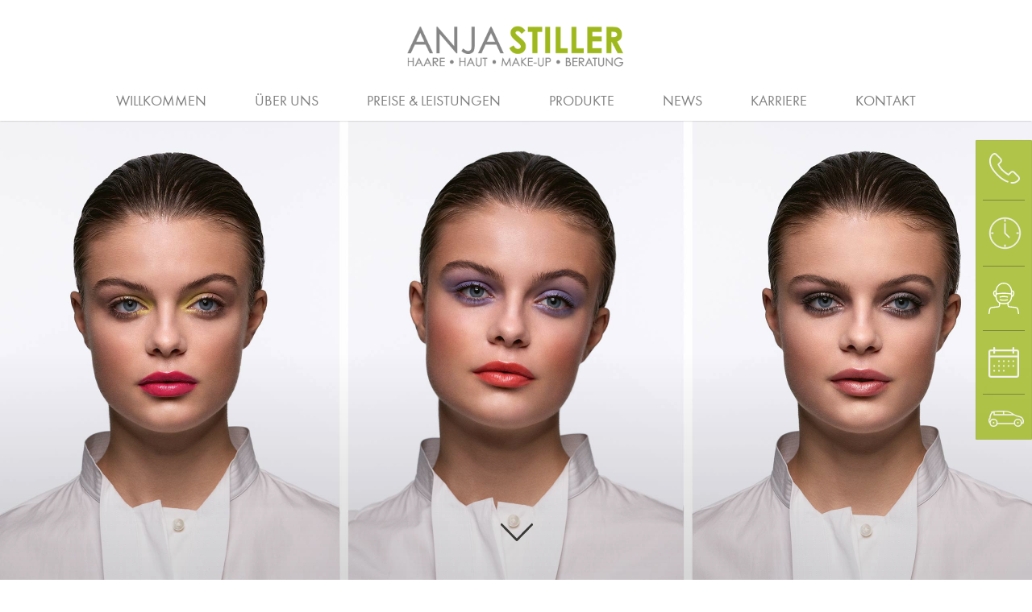

--- FILE ---
content_type: text/html; charset=UTF-8
request_url: https://anja-stiller.berlin/tag/beauty/
body_size: 19954
content:
<!DOCTYPE html PUBLIC "-//W3C//DTD XHTML 1.0 Transitional//DE"
        "http://www.w3.org/TR/xhtml1/DTD/xhtml1-transitional.dtd">
<html xmlns="http://www.w3.org/1999/xhtml" lang="de">
<head profile="http://gmpg.org/xfn/11">

    <meta http-equiv="Content-Type" content="text/html; charset=UTF-8"/>

    

    <link rel="pingback" href="https://anja-stiller.berlin/xmlrpc.php"/>
    <meta name="viewport" content="width=device-width, initial-scale=1, maximum-scale=1.0, user-scalable=no"/>
    <meta name="format-detection" content="telephone=no">
    <script>var templateurl='https://anja-stiller.berlin/wp-content/themes/bahrenburg';</script><script>var pageid='1995';</script><script>var is_single ='';</script><script>var is_tag ='1';</script><meta name='robots' content='index, follow, max-image-preview:large, max-snippet:-1, max-video-preview:-1' />
	<style>img:is([sizes="auto" i], [sizes^="auto," i]) { contain-intrinsic-size: 3000px 1500px }</style>
	
	<!-- This site is optimized with the Yoast SEO plugin v26.1.1 - https://yoast.com/wordpress/plugins/seo/ -->
	<title>beauty Archives &#8211; Friseur Anja Stiller Berlin-Kaulsdorf</title>
	<link rel="canonical" href="https://anja-stiller.berlin/tag/beauty/" />
	<meta property="og:locale" content="de_DE" />
	<meta property="og:type" content="article" />
	<meta property="og:title" content="beauty Archives &#8211; Friseur Anja Stiller Berlin-Kaulsdorf" />
	<meta property="og:url" content="https://anja-stiller.berlin/tag/beauty/" />
	<meta property="og:site_name" content="Friseur Anja Stiller Berlin-Kaulsdorf" />
	<meta name="twitter:card" content="summary_large_image" />
	<script type="application/ld+json" class="yoast-schema-graph">{"@context":"https://schema.org","@graph":[{"@type":"CollectionPage","@id":"https://anja-stiller.berlin/tag/beauty/","url":"https://anja-stiller.berlin/tag/beauty/","name":"beauty Archives &#8211; Friseur Anja Stiller Berlin-Kaulsdorf","isPartOf":{"@id":"https://anja-stiller.berlin/#website"},"breadcrumb":{"@id":"https://anja-stiller.berlin/tag/beauty/#breadcrumb"},"inLanguage":"de"},{"@type":"BreadcrumbList","@id":"https://anja-stiller.berlin/tag/beauty/#breadcrumb","itemListElement":[{"@type":"ListItem","position":1,"name":"Home","item":"https://anja-stiller.berlin/"},{"@type":"ListItem","position":2,"name":"beauty"}]},{"@type":"WebSite","@id":"https://anja-stiller.berlin/#website","url":"https://anja-stiller.berlin/","name":"Friseur Anja Stiller Berlin-Kaulsdorf","description":"Notthoff Coiffeur Website","potentialAction":[{"@type":"SearchAction","target":{"@type":"EntryPoint","urlTemplate":"https://anja-stiller.berlin/?s={search_term_string}"},"query-input":{"@type":"PropertyValueSpecification","valueRequired":true,"valueName":"search_term_string"}}],"inLanguage":"de"}]}</script>
	<!-- / Yoast SEO plugin. -->


<link rel="alternate" type="application/rss+xml" title="Friseur Anja Stiller Berlin-Kaulsdorf &raquo; beauty Schlagwort-Feed" href="https://anja-stiller.berlin/tag/beauty/feed/" />
<script type="text/javascript">
/* <![CDATA[ */
window._wpemojiSettings = {"baseUrl":"https:\/\/s.w.org\/images\/core\/emoji\/16.0.1\/72x72\/","ext":".png","svgUrl":"https:\/\/s.w.org\/images\/core\/emoji\/16.0.1\/svg\/","svgExt":".svg","source":{"concatemoji":"https:\/\/anja-stiller.berlin\/wp-includes\/js\/wp-emoji-release.min.js?ver=6.8.2"}};
/*! This file is auto-generated */
!function(s,n){var o,i,e;function c(e){try{var t={supportTests:e,timestamp:(new Date).valueOf()};sessionStorage.setItem(o,JSON.stringify(t))}catch(e){}}function p(e,t,n){e.clearRect(0,0,e.canvas.width,e.canvas.height),e.fillText(t,0,0);var t=new Uint32Array(e.getImageData(0,0,e.canvas.width,e.canvas.height).data),a=(e.clearRect(0,0,e.canvas.width,e.canvas.height),e.fillText(n,0,0),new Uint32Array(e.getImageData(0,0,e.canvas.width,e.canvas.height).data));return t.every(function(e,t){return e===a[t]})}function u(e,t){e.clearRect(0,0,e.canvas.width,e.canvas.height),e.fillText(t,0,0);for(var n=e.getImageData(16,16,1,1),a=0;a<n.data.length;a++)if(0!==n.data[a])return!1;return!0}function f(e,t,n,a){switch(t){case"flag":return n(e,"\ud83c\udff3\ufe0f\u200d\u26a7\ufe0f","\ud83c\udff3\ufe0f\u200b\u26a7\ufe0f")?!1:!n(e,"\ud83c\udde8\ud83c\uddf6","\ud83c\udde8\u200b\ud83c\uddf6")&&!n(e,"\ud83c\udff4\udb40\udc67\udb40\udc62\udb40\udc65\udb40\udc6e\udb40\udc67\udb40\udc7f","\ud83c\udff4\u200b\udb40\udc67\u200b\udb40\udc62\u200b\udb40\udc65\u200b\udb40\udc6e\u200b\udb40\udc67\u200b\udb40\udc7f");case"emoji":return!a(e,"\ud83e\udedf")}return!1}function g(e,t,n,a){var r="undefined"!=typeof WorkerGlobalScope&&self instanceof WorkerGlobalScope?new OffscreenCanvas(300,150):s.createElement("canvas"),o=r.getContext("2d",{willReadFrequently:!0}),i=(o.textBaseline="top",o.font="600 32px Arial",{});return e.forEach(function(e){i[e]=t(o,e,n,a)}),i}function t(e){var t=s.createElement("script");t.src=e,t.defer=!0,s.head.appendChild(t)}"undefined"!=typeof Promise&&(o="wpEmojiSettingsSupports",i=["flag","emoji"],n.supports={everything:!0,everythingExceptFlag:!0},e=new Promise(function(e){s.addEventListener("DOMContentLoaded",e,{once:!0})}),new Promise(function(t){var n=function(){try{var e=JSON.parse(sessionStorage.getItem(o));if("object"==typeof e&&"number"==typeof e.timestamp&&(new Date).valueOf()<e.timestamp+604800&&"object"==typeof e.supportTests)return e.supportTests}catch(e){}return null}();if(!n){if("undefined"!=typeof Worker&&"undefined"!=typeof OffscreenCanvas&&"undefined"!=typeof URL&&URL.createObjectURL&&"undefined"!=typeof Blob)try{var e="postMessage("+g.toString()+"("+[JSON.stringify(i),f.toString(),p.toString(),u.toString()].join(",")+"));",a=new Blob([e],{type:"text/javascript"}),r=new Worker(URL.createObjectURL(a),{name:"wpTestEmojiSupports"});return void(r.onmessage=function(e){c(n=e.data),r.terminate(),t(n)})}catch(e){}c(n=g(i,f,p,u))}t(n)}).then(function(e){for(var t in e)n.supports[t]=e[t],n.supports.everything=n.supports.everything&&n.supports[t],"flag"!==t&&(n.supports.everythingExceptFlag=n.supports.everythingExceptFlag&&n.supports[t]);n.supports.everythingExceptFlag=n.supports.everythingExceptFlag&&!n.supports.flag,n.DOMReady=!1,n.readyCallback=function(){n.DOMReady=!0}}).then(function(){return e}).then(function(){var e;n.supports.everything||(n.readyCallback(),(e=n.source||{}).concatemoji?t(e.concatemoji):e.wpemoji&&e.twemoji&&(t(e.twemoji),t(e.wpemoji)))}))}((window,document),window._wpemojiSettings);
/* ]]> */
</script>
<style id='wp-emoji-styles-inline-css' type='text/css'>

	img.wp-smiley, img.emoji {
		display: inline !important;
		border: none !important;
		box-shadow: none !important;
		height: 1em !important;
		width: 1em !important;
		margin: 0 0.07em !important;
		vertical-align: -0.1em !important;
		background: none !important;
		padding: 0 !important;
	}
</style>
<link rel='stylesheet' id='wp-block-library-css' href='https://anja-stiller.berlin/wp-includes/css/dist/block-library/style.min.css?ver=6.8.2' type='text/css' media='all' />
<style id='classic-theme-styles-inline-css' type='text/css'>
/*! This file is auto-generated */
.wp-block-button__link{color:#fff;background-color:#32373c;border-radius:9999px;box-shadow:none;text-decoration:none;padding:calc(.667em + 2px) calc(1.333em + 2px);font-size:1.125em}.wp-block-file__button{background:#32373c;color:#fff;text-decoration:none}
</style>
<style id='global-styles-inline-css' type='text/css'>
:root{--wp--preset--aspect-ratio--square: 1;--wp--preset--aspect-ratio--4-3: 4/3;--wp--preset--aspect-ratio--3-4: 3/4;--wp--preset--aspect-ratio--3-2: 3/2;--wp--preset--aspect-ratio--2-3: 2/3;--wp--preset--aspect-ratio--16-9: 16/9;--wp--preset--aspect-ratio--9-16: 9/16;--wp--preset--color--black: #000000;--wp--preset--color--cyan-bluish-gray: #abb8c3;--wp--preset--color--white: #ffffff;--wp--preset--color--pale-pink: #f78da7;--wp--preset--color--vivid-red: #cf2e2e;--wp--preset--color--luminous-vivid-orange: #ff6900;--wp--preset--color--luminous-vivid-amber: #fcb900;--wp--preset--color--light-green-cyan: #7bdcb5;--wp--preset--color--vivid-green-cyan: #00d084;--wp--preset--color--pale-cyan-blue: #8ed1fc;--wp--preset--color--vivid-cyan-blue: #0693e3;--wp--preset--color--vivid-purple: #9b51e0;--wp--preset--gradient--vivid-cyan-blue-to-vivid-purple: linear-gradient(135deg,rgba(6,147,227,1) 0%,rgb(155,81,224) 100%);--wp--preset--gradient--light-green-cyan-to-vivid-green-cyan: linear-gradient(135deg,rgb(122,220,180) 0%,rgb(0,208,130) 100%);--wp--preset--gradient--luminous-vivid-amber-to-luminous-vivid-orange: linear-gradient(135deg,rgba(252,185,0,1) 0%,rgba(255,105,0,1) 100%);--wp--preset--gradient--luminous-vivid-orange-to-vivid-red: linear-gradient(135deg,rgba(255,105,0,1) 0%,rgb(207,46,46) 100%);--wp--preset--gradient--very-light-gray-to-cyan-bluish-gray: linear-gradient(135deg,rgb(238,238,238) 0%,rgb(169,184,195) 100%);--wp--preset--gradient--cool-to-warm-spectrum: linear-gradient(135deg,rgb(74,234,220) 0%,rgb(151,120,209) 20%,rgb(207,42,186) 40%,rgb(238,44,130) 60%,rgb(251,105,98) 80%,rgb(254,248,76) 100%);--wp--preset--gradient--blush-light-purple: linear-gradient(135deg,rgb(255,206,236) 0%,rgb(152,150,240) 100%);--wp--preset--gradient--blush-bordeaux: linear-gradient(135deg,rgb(254,205,165) 0%,rgb(254,45,45) 50%,rgb(107,0,62) 100%);--wp--preset--gradient--luminous-dusk: linear-gradient(135deg,rgb(255,203,112) 0%,rgb(199,81,192) 50%,rgb(65,88,208) 100%);--wp--preset--gradient--pale-ocean: linear-gradient(135deg,rgb(255,245,203) 0%,rgb(182,227,212) 50%,rgb(51,167,181) 100%);--wp--preset--gradient--electric-grass: linear-gradient(135deg,rgb(202,248,128) 0%,rgb(113,206,126) 100%);--wp--preset--gradient--midnight: linear-gradient(135deg,rgb(2,3,129) 0%,rgb(40,116,252) 100%);--wp--preset--font-size--small: 13px;--wp--preset--font-size--medium: 20px;--wp--preset--font-size--large: 36px;--wp--preset--font-size--x-large: 42px;--wp--preset--spacing--20: 0.44rem;--wp--preset--spacing--30: 0.67rem;--wp--preset--spacing--40: 1rem;--wp--preset--spacing--50: 1.5rem;--wp--preset--spacing--60: 2.25rem;--wp--preset--spacing--70: 3.38rem;--wp--preset--spacing--80: 5.06rem;--wp--preset--shadow--natural: 6px 6px 9px rgba(0, 0, 0, 0.2);--wp--preset--shadow--deep: 12px 12px 50px rgba(0, 0, 0, 0.4);--wp--preset--shadow--sharp: 6px 6px 0px rgba(0, 0, 0, 0.2);--wp--preset--shadow--outlined: 6px 6px 0px -3px rgba(255, 255, 255, 1), 6px 6px rgba(0, 0, 0, 1);--wp--preset--shadow--crisp: 6px 6px 0px rgba(0, 0, 0, 1);}:where(.is-layout-flex){gap: 0.5em;}:where(.is-layout-grid){gap: 0.5em;}body .is-layout-flex{display: flex;}.is-layout-flex{flex-wrap: wrap;align-items: center;}.is-layout-flex > :is(*, div){margin: 0;}body .is-layout-grid{display: grid;}.is-layout-grid > :is(*, div){margin: 0;}:where(.wp-block-columns.is-layout-flex){gap: 2em;}:where(.wp-block-columns.is-layout-grid){gap: 2em;}:where(.wp-block-post-template.is-layout-flex){gap: 1.25em;}:where(.wp-block-post-template.is-layout-grid){gap: 1.25em;}.has-black-color{color: var(--wp--preset--color--black) !important;}.has-cyan-bluish-gray-color{color: var(--wp--preset--color--cyan-bluish-gray) !important;}.has-white-color{color: var(--wp--preset--color--white) !important;}.has-pale-pink-color{color: var(--wp--preset--color--pale-pink) !important;}.has-vivid-red-color{color: var(--wp--preset--color--vivid-red) !important;}.has-luminous-vivid-orange-color{color: var(--wp--preset--color--luminous-vivid-orange) !important;}.has-luminous-vivid-amber-color{color: var(--wp--preset--color--luminous-vivid-amber) !important;}.has-light-green-cyan-color{color: var(--wp--preset--color--light-green-cyan) !important;}.has-vivid-green-cyan-color{color: var(--wp--preset--color--vivid-green-cyan) !important;}.has-pale-cyan-blue-color{color: var(--wp--preset--color--pale-cyan-blue) !important;}.has-vivid-cyan-blue-color{color: var(--wp--preset--color--vivid-cyan-blue) !important;}.has-vivid-purple-color{color: var(--wp--preset--color--vivid-purple) !important;}.has-black-background-color{background-color: var(--wp--preset--color--black) !important;}.has-cyan-bluish-gray-background-color{background-color: var(--wp--preset--color--cyan-bluish-gray) !important;}.has-white-background-color{background-color: var(--wp--preset--color--white) !important;}.has-pale-pink-background-color{background-color: var(--wp--preset--color--pale-pink) !important;}.has-vivid-red-background-color{background-color: var(--wp--preset--color--vivid-red) !important;}.has-luminous-vivid-orange-background-color{background-color: var(--wp--preset--color--luminous-vivid-orange) !important;}.has-luminous-vivid-amber-background-color{background-color: var(--wp--preset--color--luminous-vivid-amber) !important;}.has-light-green-cyan-background-color{background-color: var(--wp--preset--color--light-green-cyan) !important;}.has-vivid-green-cyan-background-color{background-color: var(--wp--preset--color--vivid-green-cyan) !important;}.has-pale-cyan-blue-background-color{background-color: var(--wp--preset--color--pale-cyan-blue) !important;}.has-vivid-cyan-blue-background-color{background-color: var(--wp--preset--color--vivid-cyan-blue) !important;}.has-vivid-purple-background-color{background-color: var(--wp--preset--color--vivid-purple) !important;}.has-black-border-color{border-color: var(--wp--preset--color--black) !important;}.has-cyan-bluish-gray-border-color{border-color: var(--wp--preset--color--cyan-bluish-gray) !important;}.has-white-border-color{border-color: var(--wp--preset--color--white) !important;}.has-pale-pink-border-color{border-color: var(--wp--preset--color--pale-pink) !important;}.has-vivid-red-border-color{border-color: var(--wp--preset--color--vivid-red) !important;}.has-luminous-vivid-orange-border-color{border-color: var(--wp--preset--color--luminous-vivid-orange) !important;}.has-luminous-vivid-amber-border-color{border-color: var(--wp--preset--color--luminous-vivid-amber) !important;}.has-light-green-cyan-border-color{border-color: var(--wp--preset--color--light-green-cyan) !important;}.has-vivid-green-cyan-border-color{border-color: var(--wp--preset--color--vivid-green-cyan) !important;}.has-pale-cyan-blue-border-color{border-color: var(--wp--preset--color--pale-cyan-blue) !important;}.has-vivid-cyan-blue-border-color{border-color: var(--wp--preset--color--vivid-cyan-blue) !important;}.has-vivid-purple-border-color{border-color: var(--wp--preset--color--vivid-purple) !important;}.has-vivid-cyan-blue-to-vivid-purple-gradient-background{background: var(--wp--preset--gradient--vivid-cyan-blue-to-vivid-purple) !important;}.has-light-green-cyan-to-vivid-green-cyan-gradient-background{background: var(--wp--preset--gradient--light-green-cyan-to-vivid-green-cyan) !important;}.has-luminous-vivid-amber-to-luminous-vivid-orange-gradient-background{background: var(--wp--preset--gradient--luminous-vivid-amber-to-luminous-vivid-orange) !important;}.has-luminous-vivid-orange-to-vivid-red-gradient-background{background: var(--wp--preset--gradient--luminous-vivid-orange-to-vivid-red) !important;}.has-very-light-gray-to-cyan-bluish-gray-gradient-background{background: var(--wp--preset--gradient--very-light-gray-to-cyan-bluish-gray) !important;}.has-cool-to-warm-spectrum-gradient-background{background: var(--wp--preset--gradient--cool-to-warm-spectrum) !important;}.has-blush-light-purple-gradient-background{background: var(--wp--preset--gradient--blush-light-purple) !important;}.has-blush-bordeaux-gradient-background{background: var(--wp--preset--gradient--blush-bordeaux) !important;}.has-luminous-dusk-gradient-background{background: var(--wp--preset--gradient--luminous-dusk) !important;}.has-pale-ocean-gradient-background{background: var(--wp--preset--gradient--pale-ocean) !important;}.has-electric-grass-gradient-background{background: var(--wp--preset--gradient--electric-grass) !important;}.has-midnight-gradient-background{background: var(--wp--preset--gradient--midnight) !important;}.has-small-font-size{font-size: var(--wp--preset--font-size--small) !important;}.has-medium-font-size{font-size: var(--wp--preset--font-size--medium) !important;}.has-large-font-size{font-size: var(--wp--preset--font-size--large) !important;}.has-x-large-font-size{font-size: var(--wp--preset--font-size--x-large) !important;}
:where(.wp-block-post-template.is-layout-flex){gap: 1.25em;}:where(.wp-block-post-template.is-layout-grid){gap: 1.25em;}
:where(.wp-block-columns.is-layout-flex){gap: 2em;}:where(.wp-block-columns.is-layout-grid){gap: 2em;}
:root :where(.wp-block-pullquote){font-size: 1.5em;line-height: 1.6;}
</style>
<link rel='stylesheet' id='contact-form-7-css' href='https://anja-stiller.berlin/wp-content/plugins/contact-form-7/includes/css/styles.css?ver=6.0.3' type='text/css' media='all' />
<link rel='stylesheet' id='style-css' href='https://anja-stiller.berlin/wp-content/themes/bahrenburg/style.css?ver=6.8.2' type='text/css' media='all' />
<link rel='stylesheet' id='borlabs-cookie-css' href='https://anja-stiller.berlin/wp-content/cache/borlabs-cookie/borlabs-cookie_1_de.css?ver=2.2.68-18473' type='text/css' media='all' />
<link rel='stylesheet' id='__EPYT__style-css' href='https://anja-stiller.berlin/wp-content/plugins/youtube-embed-plus/styles/ytprefs.min.css?ver=14.2.1.2' type='text/css' media='all' />
<style id='__EPYT__style-inline-css' type='text/css'>

                .epyt-gallery-thumb {
                        width: 33.333%;
                }
                
</style>
<link rel='stylesheet' id='fancybox-css' href='https://anja-stiller.berlin/wp-content/plugins/easy-fancybox/fancybox/jquery.fancybox-1.3.8.min.css?ver=1.6.2' type='text/css' media='screen' />
<script type="text/javascript" src="https://anja-stiller.berlin/wp-includes/js/jquery/jquery.min.js?ver=3.7.1" id="jquery-core-js"></script>
<script type="text/javascript" src="https://anja-stiller.berlin/wp-includes/js/jquery/jquery-migrate.min.js?ver=3.4.1" id="jquery-migrate-js"></script>
<script type="text/javascript" id="borlabs-cookie-prioritize-js-extra">
/* <![CDATA[ */
var borlabsCookiePrioritized = {"domain":"anja-stiller.berlin","path":"\/","version":"1","bots":"1","optInJS":{"statistics":{"google-analytics":"[base64]"}}};
/* ]]> */
</script>
<script type="text/javascript" src="https://anja-stiller.berlin/wp-content/plugins/borlabs-cookie/assets/javascript/borlabs-cookie-prioritize.min.js?ver=2.2.68" id="borlabs-cookie-prioritize-js"></script>
<script type="text/javascript" id="__ytprefs__-js-extra">
/* <![CDATA[ */
var _EPYT_ = {"ajaxurl":"https:\/\/anja-stiller.berlin\/wp-admin\/admin-ajax.php","security":"678fdbc4c8","gallery_scrolloffset":"20","eppathtoscripts":"https:\/\/anja-stiller.berlin\/wp-content\/plugins\/youtube-embed-plus\/scripts\/","eppath":"https:\/\/anja-stiller.berlin\/wp-content\/plugins\/youtube-embed-plus\/","epresponsiveselector":"[\"iframe.__youtube_prefs__\",\"iframe[src*='youtube.com']\",\"iframe[src*='youtube-nocookie.com']\",\"iframe[data-ep-src*='youtube.com']\",\"iframe[data-ep-src*='youtube-nocookie.com']\",\"iframe[data-ep-gallerysrc*='youtube.com']\"]","epdovol":"1","version":"14.2.1.2","evselector":"iframe.__youtube_prefs__[src], iframe[src*=\"youtube.com\/embed\/\"], iframe[src*=\"youtube-nocookie.com\/embed\/\"]","ajax_compat":"","maxres_facade":"eager","ytapi_load":"light","pause_others":"","stopMobileBuffer":"1","facade_mode":"","not_live_on_channel":"","vi_active":"","vi_js_posttypes":[]};
/* ]]> */
</script>
<script type="text/javascript" src="https://anja-stiller.berlin/wp-content/plugins/youtube-embed-plus/scripts/ytprefs.min.js?ver=14.2.1.2" id="__ytprefs__-js"></script>
<link rel="https://api.w.org/" href="https://anja-stiller.berlin/wp-json/" /><link rel="alternate" title="JSON" type="application/json" href="https://anja-stiller.berlin/wp-json/wp/v2/tags/33" /><link rel="EditURI" type="application/rsd+xml" title="RSD" href="https://anja-stiller.berlin/xmlrpc.php?rsd" />
<meta name="generator" content="WordPress 6.8.2" />
<link rel="apple-touch-icon" sizes="180x180" href="/wp-content/uploads/fbrfg/apple-touch-icon.png">
<link rel="icon" type="image/png" sizes="32x32" href="/wp-content/uploads/fbrfg/favicon-32x32.png">
<link rel="icon" type="image/png" sizes="16x16" href="/wp-content/uploads/fbrfg/favicon-16x16.png">
<link rel="manifest" href="/wp-content/uploads/fbrfg/site.webmanifest">
<link rel="mask-icon" href="/wp-content/uploads/fbrfg/safari-pinned-tab.svg" color="#000000">
<link rel="shortcut icon" href="/wp-content/uploads/fbrfg/favicon.ico">
<meta name="msapplication-TileColor" content="#ffffff">
<meta name="msapplication-config" content="/wp-content/uploads/fbrfg/browserconfig.xml">
<meta name="theme-color" content="#ffffff">
<!-- Easy FancyBox 1.6.2 using FancyBox 1.3.8 - RavanH (http://status301.net/wordpress-plugins/easy-fancybox/) -->
<script type="text/javascript">
/* <![CDATA[ */
var fb_timeout = null;
var fb_opts = { 'overlayShow' : true, 'hideOnOverlayClick' : true, 'overlayOpacity' : 0.7, 'overlayColor' : '#000', 'showCloseButton' : false, 'width' : 560, 'height' : 340, 'margin' : 20, 'centerOnScroll' : true, 'enableEscapeButton' : true, 'autoScale' : true };
var easy_fancybox_handler = function(){
	/* IMG */
	var fb_IMG_select = 'a[href*=".jpg"]:not(.nolightbox,li.nolightbox>a), area[href*=".jpg"]:not(.nolightbox), a[href*=".jpeg"]:not(.nolightbox,li.nolightbox>a), area[href*=".jpeg"]:not(.nolightbox), a[href*=".png"]:not(.nolightbox,li.nolightbox>a), area[href*=".png"]:not(.nolightbox), a[href*=".webp"]:not(.nolightbox,li.nolightbox>a), area[href*=".webp"]:not(.nolightbox)';
	jQuery(fb_IMG_select).addClass('fancybox image');
	var fb_IMG_sections = jQuery('div.gallery,div.wp-block-gallery,div.tiled-gallery');
	fb_IMG_sections.each(function() { jQuery(this).find(fb_IMG_select).attr('rel', 'gallery-' + fb_IMG_sections.index(this)); });
	jQuery('a.fancybox, area.fancybox, li.fancybox a').fancybox( jQuery.extend({}, fb_opts, { 'easingIn' : 'easeOutBack', 'easingOut' : 'easeInBack', 'opacity' : false, 'hideOnContentClick' : false, 'titleShow' : false, 'titlePosition' : 'over', 'titleFromAlt' : false, 'showNavArrows' : true, 'enableKeyboardNav' : true, 'cyclic' : false }) );
}
var easy_fancybox_auto = function(){
}
/* ]]> */
</script>

</head>
<body class="not-front-page">

<div class="logo-bar">
    <div class="logo">
        <span class="helper"></span><a href="https://anja-stiller.berlin"><img src="https://anja-stiller.berlin/wp-content/uploads/2020/09/AnjaStiller-HairAndBeauty-Logo-1.png" alt="Anja Stiller">
        </a>
    </div>
</div>

<div class="navigation-wrapper">

    <div class="navigation">
        <div class="logo-scroll">
            <div class="logo">
                <span class="helper"></span><a href="https://anja-stiller.berlin"><img src="" alt="Anja Stiller">
                </a>
            </div>
        </div><div class="menu-header-container"><ul id="menu-header" class="menu"><li id="menu-item-1093" class="menu-item menu-item-type-post_type menu-item-object-page menu-item-home menu-item-1093"><a href="https://anja-stiller.berlin/">Willkommen</a></li>
<li id="menu-item-1192" class="menu-item menu-item-type-post_type menu-item-object-page menu-item-has-children menu-item-1192"><a href="https://anja-stiller.berlin/salon/">Über uns</a>
<div class='sub-menu-wrap'><ul class='sub-menu'>
	<li id="menu-item-1190" class="menu-item menu-item-type-post_type menu-item-object-page menu-item-1190"><a href="https://anja-stiller.berlin/salon/">Salon</a></li>
	<li id="menu-item-1191" class="menu-item menu-item-type-post_type menu-item-object-page menu-item-1191"><a href="https://anja-stiller.berlin/team/">Team</a></li>
	<li id="menu-item-3259" class="menu-item menu-item-type-post_type menu-item-object-page menu-item-3259"><a href="https://anja-stiller.berlin/klimaschutz/">Klimaschutz</a></li>
</ul></div>
</li>
<li id="menu-item-2482" class="menu-item menu-item-type-post_type menu-item-object-preisliste menu-item-has-children menu-item-2482"><a href="https://anja-stiller.berlin/preisliste/friseur-haare/">Preise &#038; Leistungen</a>
<div class='sub-menu-wrap'><ul class='sub-menu'>
	<li id="menu-item-1836" class="menu-item menu-item-type-post_type menu-item-object-page menu-item-1836"><a href="https://anja-stiller.berlin/beratung/">Beratung</a></li>
	<li id="menu-item-1102" class="menu-item menu-item-type-post_type menu-item-object-preisliste menu-item-1102"><a href="https://anja-stiller.berlin/preisliste/friseur-haare/">Haare</a></li>
	<li id="menu-item-2975" class="menu-item menu-item-type-post_type menu-item-object-page menu-item-2975"><a href="https://anja-stiller.berlin/balayage-in-berlin/">Balayage</a></li>
	<li id="menu-item-1723" class="menu-item menu-item-type-post_type menu-item-object-page menu-item-1723"><a href="https://anja-stiller.berlin/haarverlangerungen/">Haarverlängerung</a></li>
	<li id="menu-item-1413" class="menu-item menu-item-type-post_type menu-item-object-page menu-item-1413"><a href="https://anja-stiller.berlin/hochzeitsservice-friseur/">Hochzeit</a></li>
	<li id="menu-item-1521" class="menu-item menu-item-type-post_type menu-item-object-page menu-item-1521"><a href="https://anja-stiller.berlin/homme/">Homme</a></li>
	<li id="menu-item-1880" class="menu-item menu-item-type-post_type menu-item-object-page menu-item-1880"><a href="https://anja-stiller.berlin/make-up/">Make-up</a></li>
	<li id="menu-item-1885" class="menu-item menu-item-type-post_type menu-item-object-preisliste menu-item-1885"><a href="https://anja-stiller.berlin/preisliste/augen-und-haut/">Augen und Haut</a></li>
	<li id="menu-item-2035" class="menu-item menu-item-type-post_type menu-item-object-preisliste menu-item-2035"><a href="https://anja-stiller.berlin/preisliste/spa/">Spa</a></li>
	<li id="menu-item-1888" class="menu-item menu-item-type-post_type menu-item-object-preisliste menu-item-1888"><a href="https://anja-stiller.berlin/preisliste/waxing/">Waxing</a></li>
	<li id="menu-item-1131" class="menu-item menu-item-type-post_type menu-item-object-page menu-item-1131"><a href="https://anja-stiller.berlin/gutschein/">Gutschein</a></li>
</ul></div>
</li>
<li id="menu-item-1248" class="menu-item menu-item-type-post_type menu-item-object-page menu-item-1248"><a href="https://anja-stiller.berlin/produkte/">Produkte</a></li>
<li id="menu-item-1140" class="menu-item menu-item-type-post_type menu-item-object-page menu-item-1140"><a href="https://anja-stiller.berlin/news/">News</a></li>
<li id="menu-item-1262" class="menu-item menu-item-type-post_type menu-item-object-page menu-item-has-children menu-item-1262"><a href="https://anja-stiller.berlin/arbeitgeber/">Karriere</a>
<div class='sub-menu-wrap'><ul class='sub-menu'>
	<li id="menu-item-1263" class="menu-item menu-item-type-post_type menu-item-object-page menu-item-1263"><a href="https://anja-stiller.berlin/arbeitgeber/">Arbeitgeber</a></li>
	<li id="menu-item-1273" class="menu-item menu-item-type-post_type menu-item-object-page menu-item-1273"><a href="https://anja-stiller.berlin/ausbildung/">Ausbildung</a></li>
	<li id="menu-item-1355" class="menu-item menu-item-type-post_type menu-item-object-page menu-item-1355"><a href="https://anja-stiller.berlin/friseure/">Friseure</a></li>
	<li id="menu-item-1402" class="menu-item menu-item-type-post_type menu-item-object-page menu-item-1402"><a href="https://anja-stiller.berlin/quer-wiedereinstieg/">Quer- &#038; Wiedereinstieg</a></li>
	<li id="menu-item-1403" class="menu-item menu-item-type-post_type menu-item-object-page menu-item-1403"><a href="https://anja-stiller.berlin/stellenanzeigen/">Stellenanzeigen</a></li>
</ul></div>
</li>
<li id="menu-item-1092" class="menu-item menu-item-type-post_type menu-item-object-page menu-item-1092"><a href="https://anja-stiller.berlin/kontakt/">Kontakt</a></li>
</ul></div>    </div>
</div>
<div class="navigation-spacer"></div>


<div class="mobile-only-block mobile-subnavi box-shadow">
    <p><a class="mobile-open-navi-string" href="#"><span class="open-navi">Navigation öffnen</span><span class="close-navi">Navigation schließen</span></a></p>
</div>
<div class="mobile-only-block mobile-subnavi-spacer"></div>


    <div class="slider slider_voll">
        <a href='https://anja-stiller.berlin/la-biosthetique-make-up-collection-spring-summer-2021/'>            <div class="swiper-container">
                <div class="arrow-left"></div>
                <div class="arrow-right"></div>
                <div class="swiper-wrapper">

                                            <div class="swiper-slide">
                            <div class="background" style="background-image: url('https://anja-stiller.berlin/wp-content/uploads/2021/03/02_La-Biosthetique-Make-up-Trend-Spring-Summer-2021-Slider-1.jpg');"></div>
                        </div>
                                        </div>

            </div>
            </a>

            

                    <div class="gradient"></div>
                            <div class="scroll-arrow-down">
                <a class="scroll-to-content menu-offset" href="#scroll-to-content">
                    <img src="https://anja-stiller.berlin/wp-content/themes/bahrenburg/assets/black-arrow-down.svg" alt="Nach unten scrollen">
                </a>
            </div>
            </div>


<div class="sidebar-icons">
    <a href="#call-anchor" data-group="call">
        <div class="call-button button">
            <svg width="41px" height="38px" viewBox="0 0 34 33" version="1.1" xmlns="http://www.w3.org/2000/svg">
                <g id="Willkommen-1280" stroke="none" stroke-width="1" fill="none" fill-rule="evenodd" transform="translate(-1238.000000, -1009.000000)">
                    <g id="Sticky-Buttons" class="change-fill" fill="#F3F2EE" stroke-width="0">
                        <g id="Leiste" transform="translate(1226.000000, 988.000000)">
                            <g id="Telefon" transform="translate(12.000000, 21.000000)">
                                <path d="M11.1976425,26.80689 C11.3626425,26.93064 14.9513925,30.02439 19.6951425,31.7985525 C20.1076425,31.96314 20.6026425,31.75689 20.7676425,31.30314 C20.9326425,30.89064 20.7263925,30.39564 20.2726425,30.23064 C15.8176425,28.58064 12.3113925,25.56939 12.2701425,25.56939 C7.0313925,20.94939 4.4738925,17.19564 3.2776425,14.84439 C1.9988925,12.32814 1.9163925,10.84314 1.9163925,10.84314 L1.9163925,10.67814 C0.7201425,5.43939 4.3088925,2.34564 4.4326425,2.22189 C5.5051425,1.31439 6.5363925,1.80939 6.7838925,1.97439 L11.4863925,6.59439 C11.9813925,7.08939 12.1876425,7.58439 12.1876425,8.07939 C12.1463925,8.90439 11.4863925,9.52314 11.4863925,9.52314 L11.4451425,9.56439 L9.2588925,11.75064 C9.0113925,11.99814 8.9288925,12.36939 9.0938925,12.65814 C11.1151425,17.15439 14.9101425,20.49564 17.7563925,22.47564 C18.1276425,22.7235525 18.4988925,22.97064 18.8701425,23.21814 C19.8188925,23.79564 20.3963925,24.12564 20.4376425,24.12564 C20.7676425,24.29064 21.1388925,24.24939 21.3863925,24.00189 L24.1501425,21.27939 C25.2638925,20.61939 25.9238925,21.19689 26.0476425,21.32064 L26.0888925,21.36189 L30.8738925,26.0235525 C31.3276425,26.60064 31.5338925,27.13689 31.4513925,27.63189 C31.3688925,28.2923025 30.8326425,28.74564 30.8326425,28.74564 C30.7913925,28.78689 30.7501425,28.82814 30.7088925,28.86939 C28.0276425,32.04564 24.1913925,31.26189 23.9851425,31.22064 C23.5313925,31.13814 23.1188925,31.3860525 22.9951425,31.83939 C22.9126425,32.29314 23.1601425,32.70564 23.6138925,32.8298025 C23.6963925,32.8298025 24.3151425,32.99439 25.2226425,32.99439 C26.9551425,32.99439 29.7188925,32.54064 31.9051425,30.02439 C32.1938925,29.81814 32.9363925,29.07564 33.1013925,27.8798025 C33.2251425,26.88939 32.8951425,25.94064 32.1526425,24.95064 L32.0701425,24.86814 L27.2438925,20.16564 C26.6663925,19.54689 25.0988925,18.68064 23.2013925,19.87689 C23.1601425,19.91814 23.1188925,19.95939 23.0776425,20.00064 L20.6851425,22.35189 C20.4376425,22.22814 20.1488925,22.02189 19.7776425,21.81564 C19.4063925,21.60939 19.0763925,21.36189 18.7051425,21.11439 C16.1063925,19.29939 12.7238925,16.37064 10.7851425,12.49314 L12.5588925,10.71939 C12.7651425,10.55439 13.7551425,9.56439 13.7963925,8.16189 C13.8376425,7.21314 13.4251425,6.30564 12.6001425,5.43939 L7.8563925,0.69564 C7.8151425,0.65439 7.7738925,0.65439 7.7738925,0.61314 C6.9901425,0.07689 5.0926425,-0.58311 3.3601425,0.94314 C3.1951425,1.10814 -1.0948575,4.77939 0.2663925,10.96689 C0.3488925,11.79189 1.0913925,17.97939 11.1976425,26.80689" id="Fill-1"></path>
                            </g>
                        </g>
                    </g>
                </g>
            </svg>
        </div>
    </a>

    <div class="separator"></div>

    <a href="#clock-anchor" data-group="clock">
        <div class="clock-button button">
            <svg width="41px" height="41px" viewBox="0 0 34 34" version="1.1" xmlns="http://www.w3.org/2000/svg">
                <g id="Willkommen-1280" stroke="none" stroke-width="1" fill="none" fill-rule="evenodd" transform="translate(-1238.000000, -1084.000000)">
                    <g id="Sticky-Buttons" class="change-fill" fill="#F3F2EE" stroke="#F3F2EE" stroke-width="0.5">
                        <g id="Leiste" transform="translate(1226.000000, 988.000000)">
                            <g id="Uhr" transform="translate(13.000000, 97.000000)">
                                <path d="M16,30.9999 C7.75,30.9999 1,24.2499 1,15.9999 C1,7.7499 7.75,0.9999 16,0.9999 C24.25,0.9999 31,7.7499 31,15.9999 C31,24.2499 24.25,30.9999 16,30.9999 M16,-0.0001 C7.2,-0.0001 0,7.1999 0,15.9999 C0,24.8004 7.2,31.9999 16,31.9999 C24.8,31.9999 32,24.8004 32,15.9999 C32,7.1999 24.8,-0.0001 16,-0.0001" id="Fill-1"></path>
                                <polygon id="Fill-4" points="15.5 4 16.5 4 16.5 2 15.5 2"></polygon>
                                <polygon id="Fill-6" points="15.5 30 16.5 30 16.5 28 15.5 28"></polygon>
                                <polygon id="Fill-7" points="2 16.5 4 16.5 4 15.5 2 15.5"></polygon>
                                <polygon id="Fill-8" points="28 16.5 30 16.5 30 15.5 28 15.5"></polygon>
                                <polygon id="Fill-9" points="16.5 5.9999 15.5 5.9999 15.5 16.1999 20.15 20.8499 20.85 20.1499 16.5 15.7999"></polygon>
                            </g>
                        </g>
                    </g>
                </g>
            </svg>
        </div>
    </a>

        <div class="separator"></div>

    <a href="https://anja-stiller.berlin/hygiene-rituale/" class="covid">
        <div class="covid-button button">
            <svg xmlns="http://www.w3.org/2000/svg" viewBox="0 0 82.76 85.15"><defs><style>.cls-1{fill:#fff;}</style></defs><g id="Ebene_2" data-name="Ebene 2"><g id="Ebene_1-2" data-name="Ebene 1"><path class="cls-1 change-fill" d="M82.74,83.4,80.83,72.07a7.5,7.5,0,0,0-6.61-6.21L56.59,64a2.49,2.49,0,0,1-2.24-2.48v-6A18.49,18.49,0,0,0,63.3,42.05l.41-3.13a6.78,6.78,0,0,0,1.47-.53,8.26,8.26,0,0,0,4.25-5.63c1.48-5.62.39-9.64-3-11a6.46,6.46,0,0,0-2.74-.46C62.36,9.3,52.87,0,41.38,0s-21,9.3-22.3,21.25a6.46,6.46,0,0,0-2.74.46c-3.4,1.41-4.49,5.43-3,11a8.26,8.26,0,0,0,4.24,5.63,7,7,0,0,0,1.47.53l.42,3.13a18.45,18.45,0,0,0,8.94,13.49v6A2.49,2.49,0,0,1,26.17,64L8.54,65.86a7.5,7.5,0,0,0-6.61,6.21L0,83.4a1.5,1.5,0,0,0,1.23,1.73l.25,0A1.5,1.5,0,0,0,3,83.9L4.89,72.57a4.5,4.5,0,0,1,4-3.73L26.49,67a5.5,5.5,0,0,0,4.92-5.47V57a18.65,18.65,0,0,0,5.71,1.15c1.41,0,2.84.08,4.26.08s2.85,0,4.26-.08A18.65,18.65,0,0,0,51.35,57v4.56A5.5,5.5,0,0,0,56.27,67l17.64,1.85a4.5,4.5,0,0,1,4,3.73L79.78,83.9a1.51,1.51,0,0,0,1.48,1.25l.25,0A1.5,1.5,0,0,0,82.74,83.4ZM63.61,27.64h0a28.23,28.23,0,0,0,.23-3.38l.17,0a3.32,3.32,0,0,1,1.26.24C67.91,25.57,67,30.1,66.53,32a5.6,5.6,0,0,1-2.37,3.53l.07-.51a5.42,5.42,0,0,0-.4-2.87,19.58,19.58,0,0,0-.19-2.53A7.32,7.32,0,0,1,63.61,27.64Zm-44.49,2a19.43,19.43,0,0,0-.19,2.52,5.57,5.57,0,0,0-.4,2.88l.07.51A5.59,5.59,0,0,1,16.24,32c-.51-1.9-1.39-6.43,1.25-7.52a3.36,3.36,0,0,1,1.26-.24l.17,0a28.23,28.23,0,0,0,.23,3.38A7.32,7.32,0,0,1,19.12,29.62ZM41.38,3c10.73,0,19.46,9.46,19.46,21.1a26.55,26.55,0,0,1-.2,3.16,9.4,9.4,0,0,0,0,1.84,5.65,5.65,0,0,0-.92-.24,109.68,109.68,0,0,0-36.6,0,5.28,5.28,0,0,0-.91.24,10.24,10.24,0,0,0-.05-1.84,26.55,26.55,0,0,1-.2-3.16C21.92,12.46,30.65,3,41.38,3Zm4.15,52.11c-2.76.1-5.54.1-8.3,0A15.49,15.49,0,0,1,22.44,41.65l-.94-7a2.5,2.5,0,0,1,2.08-2.8,106.42,106.42,0,0,1,35.61,0,2.49,2.49,0,0,1,2.07,2.8l-.94,7A15.48,15.48,0,0,1,45.53,55.11Zm7.3-16A1.51,1.51,0,0,1,51,40.26a43.07,43.07,0,0,0-19.3,0,1.86,1.86,0,0,1-.33,0,1.5,1.5,0,0,1-.33-3,46.05,46.05,0,0,1,20.63,0A1.52,1.52,0,0,1,52.83,39.13Zm0,7.26a1.5,1.5,0,0,1-1.13,1.79,46.4,46.4,0,0,1-10.32,1.17,46.25,46.25,0,0,1-10.31-1.17,1.5,1.5,0,0,1,.66-2.92,43.21,43.21,0,0,0,19.3,0A1.5,1.5,0,0,1,52.83,46.39Z"/></g></g></svg>
        </div>
    </a>
    
        <div class="separator"></div>

        <a href="#calendar-anchor" data-group="calendar">
            <div class="calendar-button button">
                <svg width="38px" height="38px" viewBox="0 0 33 33" version="1.1" xmlns="http://www.w3.org/2000/svg">
                    <g id="Willkommen-1280" stroke="none" stroke-width="1" fill="none" fill-rule="evenodd" transform="translate(-1238.000000, -1160.000000)">
                        <g id="Sticky-Buttons" class="change-fill" fill="#F3F2EE" stroke-width="0">
                            <g id="Leiste" transform="translate(1226.000000, 988.000000)">
                                <g id="Online-Buchung" transform="translate(12.000000, 172.000000)">
                                    <path d="M25.8823529,15.2060118 C25.8823529,14.6689529 26.3158824,14.2354235 26.8529412,14.2354235 C27.39,14.2354235 27.8235294,14.6689529 27.8235294,15.2060118 C27.8235294,15.7430706 27.39,16.1766 26.8529412,16.1766 C26.3158824,16.1766 25.8823529,15.7430706 25.8823529,15.2060118" id="Fill-1"></path>
                                    <path d="M25.8823529,20.3824824 C25.8823529,19.8454235 26.3158824,19.4118941 26.8529412,19.4118941 C27.39,19.4118941 27.8235294,19.8454235 27.8235294,20.3824824 C27.8235294,20.9195412 27.39,21.3530706 26.8529412,21.3530706 C26.3158824,21.3530706 25.8823529,20.9195412 25.8823529,20.3824824" id="Fill-3"></path>
                                    <path d="M21.6764706,16.1766 C21.1394118,16.1766 20.7058824,15.7430706 20.7058824,15.2060118 C20.7058824,14.6689529 21.1394118,14.2354235 21.6764706,14.2354235 C22.2135294,14.2354235 22.6470588,14.6689529 22.6470588,15.2060118 C22.6470588,15.7430706 22.2135294,16.1766 21.6764706,16.1766" id="Fill-5"></path>
                                    <path d="M21.6764706,21.3530706 C21.1394118,21.3530706 20.7058824,20.9195412 20.7058824,20.3824824 C20.7058824,19.8454235 21.1394118,19.4118941 21.6764706,19.4118941 C22.2135294,19.4118941 22.6470588,19.8454235 22.6470588,20.3824824 C22.6470588,20.9195412 22.2135294,21.3530706 21.6764706,21.3530706" id="Fill-7"></path>
                                    <path d="M16.5,16.1766 C15.9629412,16.1766 15.5294118,15.7430706 15.5294118,15.2060118 C15.5294118,14.6689529 15.9629412,14.2354235 16.5,14.2354235 C17.0370588,14.2354235 17.4705882,14.6689529 17.4705882,15.2060118 C17.4705882,15.7430706 17.0370588,16.1766 16.5,16.1766" id="Fill-9"></path>
                                    <path d="M16.5,21.3530706 C15.9629412,21.3530706 15.5294118,20.9195412 15.5294118,20.3824824 C15.5294118,19.8454235 15.9629412,19.4118941 16.5,19.4118941 C17.0370588,19.4118941 17.4705882,19.8454235 17.4705882,20.3824824 C17.4705882,20.9195412 17.0370588,21.3530706 16.5,21.3530706" id="Fill-11"></path>
                                    <path d="M16.5,26.5292176 C15.9629412,26.5292176 15.5294118,26.0956882 15.5294118,25.5586294 C15.5294118,25.0215706 15.9629412,24.5880412 16.5,24.5880412 C17.0370588,24.5880412 17.4705882,25.0215706 17.4705882,25.5586294 C17.4705882,26.0956882 17.0370588,26.5292176 16.5,26.5292176" id="Fill-13"></path>
                                    <path d="M10.3529412,15.2060118 C10.3529412,14.6689529 10.7864706,14.2354235 11.3235294,14.2354235 C11.8605882,14.2354235 12.2941176,14.6689529 12.2941176,15.2060118 C12.2941176,15.7430706 11.8605882,16.1766 11.3235294,16.1766 C10.7864706,16.1766 10.3529412,15.7430706 10.3529412,15.2060118" id="Fill-15"></path>
                                    <path d="M10.3529412,20.3824824 C10.3529412,19.8454235 10.7864706,19.4118941 11.3235294,19.4118941 C11.8605882,19.4118941 12.2941176,19.8454235 12.2941176,20.3824824 C12.2941176,20.9195412 11.8605882,21.3530706 11.3235294,21.3530706 C10.7864706,21.3530706 10.3529412,20.9195412 10.3529412,20.3824824" id="Fill-17"></path>
                                    <path d="M10.3529412,25.5586294 C10.3529412,25.0215706 10.7864706,24.5880412 11.3235294,24.5880412 C11.8605882,24.5880412 12.2941176,25.0215706 12.2941176,25.5586294 C12.2941176,26.0956882 11.8605882,26.5292176 11.3235294,26.5292176 C10.7864706,26.5292176 10.3529412,26.0956882 10.3529412,25.5586294" id="Fill-19"></path>
                                    <path d="M5.17647059,20.3824824 C5.17647059,19.8454235 5.61,19.4118941 6.14705882,19.4118941 C6.68411765,19.4118941 7.11764706,19.8454235 7.11764706,20.3824824 C7.11764706,20.9195412 6.68411765,21.3530706 6.14705882,21.3530706 C5.61,21.3530706 5.17647059,20.9195412 5.17647059,20.3824824" id="Fill-21"></path>
                                    <path d="M5.17647059,25.5586294 C5.17647059,25.0215706 5.61,24.5880412 6.14705882,24.5880412 C6.68411765,24.5880412 7.11764706,25.0215706 7.11764706,25.5586294 C7.11764706,26.0956882 6.68411765,26.5292176 6.14705882,26.5292176 C5.61,26.5292176 5.17647059,26.0956882 5.17647059,25.5586294" id="Fill-23"></path>
                                    <path d="M0,30.4115706 L0,5.17627647 C0,3.74627647 1.15823529,2.58804118 2.58823529,2.58804118 L5.17647059,2.58804118 L5.17647059,0.970394118 C5.17647059,0.433335294 5.61,-0.000194117647 6.14705882,-0.000194117647 C6.68411765,-0.000194117647 7.11764706,0.433335294 7.11764706,0.970394118 L7.11764706,2.58804118 L25.8823529,2.58804118 L25.8823529,0.970394118 C25.8823529,0.433335294 26.3158824,-0.000194117647 26.8529412,-0.000194117647 C27.39,-0.000194117647 27.8235294,0.433335294 27.8235294,0.970394118 L27.8235294,2.58804118 L30.4117647,2.58804118 C31.8417647,2.58804118 33,3.74627647 33,5.17627647 L33,30.4115706 C33,31.8415706 31.8417647,32.9998059 30.4117647,32.9998059 L2.58823529,32.9998059 C1.15823529,32.9998059 0,31.8415706 0,30.4115706 Z M2.58823529,31.0586294 L30.4117647,31.0586294 C30.7676471,31.0586294 31.0588235,30.7674529 31.0588235,30.4115706 L31.0588235,10.9998059 L1.94117647,10.9998059 L1.94117647,30.4115706 C1.94117647,30.7674529 2.23235294,31.0586294 2.58823529,31.0586294 Z M1.94117647,9.05862941 L31.0588235,9.05862941 L31.0588235,5.17627647 C31.0588235,4.82039412 30.7676471,4.52921765 30.4117647,4.52921765 L27.8235294,4.52921765 L27.8235294,6.14686471 C27.8235294,6.68392353 27.39,7.11745294 26.8529412,7.11745294 C26.3158824,7.11745294 25.8823529,6.68392353 25.8823529,6.14686471 L25.8823529,4.52921765 L7.11764706,4.52921765 L7.11764706,6.14686471 C7.11764706,6.68392353 6.68411765,7.11745294 6.14705882,7.11745294 C5.61,7.11745294 5.17647059,6.68392353 5.17647059,6.14686471 L5.17647059,4.52921765 L2.58823529,4.52921765 C2.23235294,4.52921765 1.94117647,4.82039412 1.94117647,5.17627647 L1.94117647,9.05862941 Z" id="Fill-25"></path>
                                </g>
                            </g>
                        </g>
                    </g>
                </svg>
            </div>
        </a>

        

    <div class="separator"></div>

    <a href="#car-anchor" data-group="car">
        <div class="car-button button">
            <svg xmlns="http://www.w3.org/2000/svg" width="44px" height="20px" viewBox="0 0 88 40.11">
                <g id="Ebene_2" data-name="Ebene 2">
                    <g id="Ebene_1-2" data-name="Ebene 1" class="change-fill" stroke-width="0.1" fill="#F3F2EE" stroke="#F3F2EE">
                        <path d="M12.61,28a2,2,0,1,0,2.05,2,2,2,0,0,0-2.05-2"/>
                        <path d="M73.12,28a2,2,0,1,0,2,2,2,2,0,0,0-2-2"/>
                        <path d="M84.79,29.33l-1.6.64A10.07,10.07,0,0,0,63.05,30c0,.39-.6.74-.6.74H22.69a4.57,4.57,0,0,0,0-.74A10.07,10.07,0,0,0,3.2,26.48a17.57,17.57,0,0,1-.13-4.36c0-.73.26-1.18.53-1.21L5.13,21l0-1.54C4.94,9.94,10.31,5,12.5,4.8c0,.1,0,6.88,0,6.88s49.73-.07,51.42,0,4.46,2.45,4.64,2.5c9.33,1.8,12.61,3.94,13.06,4.25a16.64,16.64,0,0,1,2.78,4.81l.66,1.66v1.74A12,12,0,0,1,84.79,29.33ZM66,30a7.14,7.14,0,1,1,7.13,7.13A7.14,7.14,0,0,1,66,30ZM12.61,37.17A7.14,7.14,0,1,1,19.75,30,7.14,7.14,0,0,1,12.61,37.17Zm2.9-34.1S35,2.9,36,3V8.74H15.51Zm44,5.67H39V2.87a16.69,16.69,0,0,0,2.85,0C49.28,2.86,56.87,7.26,59.51,8.74ZM83.7,16.36l-.14-.14c-.34-.28-3.6-2.83-14.36-4.91a8.6,8.6,0,0,1-1.78-.72L54.3,3.24C54.12,3.14,49.87.65,42.38.39c-.45,0-6.76-.5-14.79-.37-2.46,0-4.78.12-6.93.27A94.92,94.92,0,0,0,8.38,1.79L6,2.25l1.5,1.91c-1.9,1.77-5.22,6-5.36,14.18a4,4,0,0,0-2,3.52c0,.27-1,7.08,2.53,9.81a10.09,10.09,0,0,0,9.93,8.44,12,12,0,0,0,10.18-6.4H63.92c1.57,3.52,5.1,6.4,9.2,6.4a10.09,10.09,0,0,0,9.5-6.75l4.57-1.83.22-.65A14,14,0,0,0,88,26.61V24.34l-.85-2.13A19,19,0,0,0,83.7,16.36Z"/>
                    </g>
                </g>
            </svg>
        </div>
    </a>
</div>

<div class="sidebar-content">
    <div class="close-icon permanent">
        <a class="close-sidebar" href="#close">
            <img src="https://anja-stiller.berlin/wp-content/themes/bahrenburg/assets/sidebar-close.svg">
        </a>
    </div>
    <div class="tab" data-group="call">
        <div class="close-icon">
            <a class="close-sidebar" href="#close">
                <img src="https://anja-stiller.berlin/wp-content/themes/bahrenburg/assets/sidebar-close.svg">
            </a>
        </div>
        <div class="headline">
            <span class="uppercase-headline">Kontakt</span>
        </div>
        <div class="content">
            
                <div class="standort">
                    Anja Stiller<br>
                    Haare · Haut · Make-up · Beratung<br>                    Gadebuscher Strasse 32–34<br>
                    12619 Berlin-Kaulsdorf                    <br>
                    Tel.: <a href="tel:+49305614049">030 5614 049</a>
                </div>

                
            <div class="cta-wrapper">
                <a class="cta" target="_blank" href="https://www.google.com/maps/dir/?api=1&destination=Gadebuscher%20Str.%2032-34+12619+Berlin&destination_place_id=ChIJA0ic8HtJqEcRTd2vrh9nztU">Routenplaner
                    starten</a>
            </div>
        </div>
        <div class="close-text">
            <a class="close-sidebar" href="#close">Schließen</a>
        </div>
    </div>
    <div class="tab" data-group="clock">
        <div class="close-icon">
            <a class="close-sidebar" href="#close">
                <img src="https://anja-stiller.berlin/wp-content/themes/bahrenburg/assets/sidebar-close.svg">
            </a>
        </div>
        <div class="headline">
            <span class="uppercase-headline">Öffnungszeiten</span>
        </div>
        <div class="content">
            
                <div class="standort">
                    Anja Stiller<br>
                    Haare · Haut · Make-up · Beratung<br>                    Gadebuscher Strasse 32–34<br>
                    12619 Berlin-Kaulsdorf                    <div class="offnungszeiten">
                        
                            <div class="tag"></div>
                            <div class="uhrzeit"></div><br>

                            
                            <div class="tag">Mo</div>
                            <div class="uhrzeit">nach Vereinbarung</div><br>

                            
                            <div class="tag">Di, Mi</div>
                            <div class="uhrzeit">05:00 – 19:00 Uhr</div><br>

                            
                            <div class="tag">Do, Fr</div>
                            <div class="uhrzeit">05:00 – 20:00 Uhr</div><br>

                            
                            <div class="tag">Samstag</div>
                            <div class="uhrzeit">08:00 – 14:00 Uhr</div><br>

                                                </div>
                </div>

                
            
            <div class="cta-wrapper">
                <a class="cta" target="_blank" href="https://www.google.com/maps/dir/?api=1&destination=Gadebuscher%20Str.%2032-34+12619+Berlin&destination_place_id=ChIJA0ic8HtJqEcRTd2vrh9nztU">Routenplaner
                    starten</a>
            </div>
        </div>
        <div class="close-text">
            <a class="close-sidebar" href="#close">Schließen</a>
        </div>
    </div>
    <div class="tab" data-group="calendar">
        <div class="close-icon">
            <a class="close-sidebar" href="#close">
                <img src="https://anja-stiller.berlin/wp-content/themes/bahrenburg/assets/sidebar-close.svg">
            </a>
        </div>
        <div class="headline">
            <span class="uppercase-headline">Online-Reservierung</span>
        </div>
        <div class="content">
            
                <div class="standort">
                    Anja Stiller<br>
                    Haare · Haut · Make-up · Beratung<br>                    Gadebuscher Strasse 32–34<br>
                    <div class="cta-wrapper">
                        <a class="cta" target="_blank" href="https://timeglobe.app/book/stiller">Termin
                            reservieren</a>
                    </div>
                </div>

                
                    </div>
        <div class="close-text">
            <a class="close-sidebar" href="#close">Schließen</a>
        </div>
    </div>
    <div class="tab" data-group="mail">
        <div class="close-icon">
            <a class="close-sidebar" href="#close">
                <img src="https://anja-stiller.berlin/wp-content/themes/bahrenburg/assets/sidebar-close.svg">
            </a>
        </div>
        <div class="headline">
            <span class="uppercase-headline">Newsletter-Anmeldung</span>
        </div>
        <div class="content newsletter-anmeldung-wrapper">
            Die Newsletterfunktion ist vorübergehend deaktiviert.
        </div>
        <div class="close-text">
            <a class="close-sidebar" href="#close">Schließen</a>
        </div>
    </div>
    <div class="tab" data-group="car">
        <div class="close-icon">
            <a class="close-sidebar" href="#close">
                <img src="https://anja-stiller.berlin/wp-content/themes/bahrenburg/assets/sidebar-close.svg">
            </a>
        </div>
        <div class="headline">
            <span class="uppercase-headline">Routenplaner starten</span>
        </div>
        <div class="content">
            
                <div class="standort">
                    Anja Stiller<br>
                    Haare · Haut · Make-up · Beratung<br>                    Gadebuscher Strasse 32–34<br>
                    12619 Berlin-Kaulsdorf                </div>

                
            <div class="cta-wrapper">
                <a class="cta" target="_blank" href="https://www.google.com/maps/dir/?api=1&destination=Gadebuscher%20Str.%2032-34+12619+Berlin&destination_place_id=ChIJA0ic8HtJqEcRTd2vrh9nztU">Routenplaner
                    starten</a>
            </div>
        </div>
        <div class="close-text">
            <a class="close-sidebar" href="#close">Schließen</a>
        </div>
    </div>
</div>
<div class="hamburger-wrapper">
    <button class="hamburger hamburger--squeeze" type="button">
				<span class="hamburger-box">
					<span class="hamburger-inner"></span>
				</span>
    </button>
</div>

<div class="mobile-navigation">
    <div class="navigation">
        <div class="menu-header-container"><ul id="menu-header-1" class="menu"><li class="menu-item menu-item-type-post_type menu-item-object-page menu-item-home menu-item-1093"><a href="https://anja-stiller.berlin/">Willkommen</a></li>
<li class="menu-item menu-item-type-post_type menu-item-object-page menu-item-has-children menu-item-1192"><a href="https://anja-stiller.berlin/salon/">Über uns</a>
<div class='sub-menu-wrap'><ul class='sub-menu'>
	<li class="menu-item menu-item-type-post_type menu-item-object-page menu-item-1190"><a href="https://anja-stiller.berlin/salon/">Salon</a></li>
	<li class="menu-item menu-item-type-post_type menu-item-object-page menu-item-1191"><a href="https://anja-stiller.berlin/team/">Team</a></li>
	<li class="menu-item menu-item-type-post_type menu-item-object-page menu-item-3259"><a href="https://anja-stiller.berlin/klimaschutz/">Klimaschutz</a></li>
</ul></div>
</li>
<li class="menu-item menu-item-type-post_type menu-item-object-preisliste menu-item-has-children menu-item-2482"><a href="https://anja-stiller.berlin/preisliste/friseur-haare/">Preise &#038; Leistungen</a>
<div class='sub-menu-wrap'><ul class='sub-menu'>
	<li class="menu-item menu-item-type-post_type menu-item-object-page menu-item-1836"><a href="https://anja-stiller.berlin/beratung/">Beratung</a></li>
	<li class="menu-item menu-item-type-post_type menu-item-object-preisliste menu-item-1102"><a href="https://anja-stiller.berlin/preisliste/friseur-haare/">Haare</a></li>
	<li class="menu-item menu-item-type-post_type menu-item-object-page menu-item-2975"><a href="https://anja-stiller.berlin/balayage-in-berlin/">Balayage</a></li>
	<li class="menu-item menu-item-type-post_type menu-item-object-page menu-item-1723"><a href="https://anja-stiller.berlin/haarverlangerungen/">Haarverlängerung</a></li>
	<li class="menu-item menu-item-type-post_type menu-item-object-page menu-item-1413"><a href="https://anja-stiller.berlin/hochzeitsservice-friseur/">Hochzeit</a></li>
	<li class="menu-item menu-item-type-post_type menu-item-object-page menu-item-1521"><a href="https://anja-stiller.berlin/homme/">Homme</a></li>
	<li class="menu-item menu-item-type-post_type menu-item-object-page menu-item-1880"><a href="https://anja-stiller.berlin/make-up/">Make-up</a></li>
	<li class="menu-item menu-item-type-post_type menu-item-object-preisliste menu-item-1885"><a href="https://anja-stiller.berlin/preisliste/augen-und-haut/">Augen und Haut</a></li>
	<li class="menu-item menu-item-type-post_type menu-item-object-preisliste menu-item-2035"><a href="https://anja-stiller.berlin/preisliste/spa/">Spa</a></li>
	<li class="menu-item menu-item-type-post_type menu-item-object-preisliste menu-item-1888"><a href="https://anja-stiller.berlin/preisliste/waxing/">Waxing</a></li>
	<li class="menu-item menu-item-type-post_type menu-item-object-page menu-item-1131"><a href="https://anja-stiller.berlin/gutschein/">Gutschein</a></li>
</ul></div>
</li>
<li class="menu-item menu-item-type-post_type menu-item-object-page menu-item-1248"><a href="https://anja-stiller.berlin/produkte/">Produkte</a></li>
<li class="menu-item menu-item-type-post_type menu-item-object-page menu-item-1140"><a href="https://anja-stiller.berlin/news/">News</a></li>
<li class="menu-item menu-item-type-post_type menu-item-object-page menu-item-has-children menu-item-1262"><a href="https://anja-stiller.berlin/arbeitgeber/">Karriere</a>
<div class='sub-menu-wrap'><ul class='sub-menu'>
	<li class="menu-item menu-item-type-post_type menu-item-object-page menu-item-1263"><a href="https://anja-stiller.berlin/arbeitgeber/">Arbeitgeber</a></li>
	<li class="menu-item menu-item-type-post_type menu-item-object-page menu-item-1273"><a href="https://anja-stiller.berlin/ausbildung/">Ausbildung</a></li>
	<li class="menu-item menu-item-type-post_type menu-item-object-page menu-item-1355"><a href="https://anja-stiller.berlin/friseure/">Friseure</a></li>
	<li class="menu-item menu-item-type-post_type menu-item-object-page menu-item-1402"><a href="https://anja-stiller.berlin/quer-wiedereinstieg/">Quer- &#038; Wiedereinstieg</a></li>
	<li class="menu-item menu-item-type-post_type menu-item-object-page menu-item-1403"><a href="https://anja-stiller.berlin/stellenanzeigen/">Stellenanzeigen</a></li>
</ul></div>
</li>
<li class="menu-item menu-item-type-post_type menu-item-object-page menu-item-1092"><a href="https://anja-stiller.berlin/kontakt/">Kontakt</a></li>
</ul></div>
        <ul class="custom-ul">
            <li><a href="https://anja-stiller.berlin/impressum/">Impressum</a></li>
            <li><a href="https://anja-stiller.berlin/datenschutz/">Datenschutz</a></li>

            <li><a href='https://www.facebook.com/anjastiller.berlin/' target='_blank'>Facebook</a></li><li><a href='https://www.instagram.com/anjastillerhairandbeauty/' target='_blank'>Instagram</a></li>        </ul>
    </div>
</div>
<div class="overlay-background-sidebar"></div>
<div class="overlay-background-navigation"></div>

<a id="scroll-to-content"></a>
	<div id="main">

					<h2><a href="https://anja-stiller.berlin/la-biosthetique-make-up-collection-spring-summer-2021/">La Biosthétique Make-up Collection Spring-Summer 2021</a></h2>
			<div class="entry">
							</div>
		
	</div><!-- main -->

	<div id="sidebar"></div><!-- sidebar -->

<div class="footer-push"></div>
<div class="footer">
    <div class="content content-width centered">
        <div class="logo centered">
            <a href="https://labiosthetique.de?salon=Berlin-0083643"><img
                        src="https://anja-stiller.berlin/wp-content/uploads/2018/09/Logo-La-Biosthetique.png"
                        alt="Anja Stiller">
            </a>
        </div>

        <div class="navigation">
	        <div class="menu-footer-container"><ul id="menu-footer" class="menu"><li id="menu-item-144" class="menu-item menu-item-type-post_type menu-item-object-page menu-item-144"><a href="https://anja-stiller.berlin/kontakt/">Kontakt</a></li>
<li id="menu-item-145" class="menu-item menu-item-type-post_type menu-item-object-page menu-item-145"><a href="https://anja-stiller.berlin/impressum/">Impressum</a></li>
<li id="menu-item-146" class="menu-item menu-item-type-post_type menu-item-object-page menu-item-146"><a href="https://anja-stiller.berlin/datenschutz/">Datenschutz</a></li>
<li class=""><a href="https://www.labiosthetique.de?salon=Berlin-0083643" target="_blank">La Biosthétique</a></li> <li><a href='https://www.facebook.com/anjastiller.berlin/' target='_blank'>Facebook</a></li> <li><a href='https://www.instagram.com/anjastillerhairandbeauty/' target='_blank'>Instagram</a></li> </ul></div>        </div>

        <div class="spacer"></div>

        <div class="copyright">&copy; <a href='https://anja-stiller.berlin'>Anja Stiller</a> 2020–2025</div>
    </div>

    <div class="arrow-up scroll-to-top">
        <div class="arrow">
            <img src="https://anja-stiller.berlin/wp-content/themes/bahrenburg/assets/arrow-up.svg" alt="Nach oben scrollen">
        </div>
    </div>
</div>

<script type="speculationrules">
{"prefetch":[{"source":"document","where":{"and":[{"href_matches":"\/*"},{"not":{"href_matches":["\/wp-*.php","\/wp-admin\/*","\/wp-content\/uploads\/*","\/wp-content\/*","\/wp-content\/plugins\/*","\/wp-content\/themes\/bahrenburg\/*","\/*\\?(.+)"]}},{"not":{"selector_matches":"a[rel~=\"nofollow\"]"}},{"not":{"selector_matches":".no-prefetch, .no-prefetch a"}}]},"eagerness":"conservative"}]}
</script>
<!--googleoff: all--><div data-nosnippet><script id="BorlabsCookieBoxWrap" type="text/template"><div
    id="BorlabsCookieBox"
    class="BorlabsCookie"
    role="dialog"
    aria-labelledby="CookieBoxTextHeadline"
    aria-describedby="CookieBoxTextDescription"
    aria-modal="true"
>
    <div class="middle-center" style="display: none;">
        <div class="_brlbs-box-wrap">
            <div class="_brlbs-box _brlbs-box-advanced">
                <div class="cookie-box">
                    <div class="container">
                        <div class="row">
                            <div class="col-12">
                                <div class="_brlbs-flex-center">
                                    
                                    <span role="heading" aria-level="3" class="_brlbs-h3" id="CookieBoxTextHeadline">Datenschutzeinstellungen</span>
                                </div>

                                <p id="CookieBoxTextDescription"><span class="_brlbs-paragraph _brlbs-text-description">Wir nutzen Cookies auf unserer Website. Einige von ihnen sind essenziell, während andere uns helfen, diese Website und Ihre Erfahrung zu verbessern.</span> <span class="_brlbs-paragraph _brlbs-text-confirm-age">Wenn Sie unter 16 Jahre alt sind und Ihre Zustimmung zu freiwilligen Diensten geben möchten, müssen Sie Ihre Erziehungsberechtigten um Erlaubnis bitten.</span> <span class="_brlbs-paragraph _brlbs-text-technology">Wir verwenden Cookies und andere Technologien auf unserer Website. Einige von ihnen sind essenziell, während andere uns helfen, diese Website und Ihre Erfahrung zu verbessern.</span> <span class="_brlbs-paragraph _brlbs-text-personal-data">Personenbezogene Daten können verarbeitet werden (z. B. IP-Adressen), z. B. für personalisierte Anzeigen und Inhalte oder Anzeigen- und Inhaltsmessung.</span> <span class="_brlbs-paragraph _brlbs-text-more-information">Weitere Informationen über die Verwendung Ihrer Daten finden Sie in unserer  <a class="_brlbs-cursor" href="https://anja-stiller.berlin/datenschutz/">Datenschutzerklärung</a>.</span> <span class="_brlbs-paragraph _brlbs-text-revoke">Sie können Ihre Auswahl jederzeit unter <a class="_brlbs-cursor" href="#" data-cookie-individual>Einstellungen</a> widerrufen oder anpassen.</span></p>

                                                                    <fieldset>
                                        <legend class="sr-only">Datenschutzeinstellungen</legend>
                                        <ul>
                                                                                                <li>
                                                        <label class="_brlbs-checkbox">
                                                            Essenziell                                                            <input
                                                                id="checkbox-essential"
                                                                tabindex="0"
                                                                type="checkbox"
                                                                name="cookieGroup[]"
                                                                value="essential"
                                                                 checked                                                                 disabled                                                                data-borlabs-cookie-checkbox
                                                            >
                                                            <span class="_brlbs-checkbox-indicator"></span>
                                                        </label>
                                                    </li>
                                                                                                    <li>
                                                        <label class="_brlbs-checkbox">
                                                            Statistiken                                                            <input
                                                                id="checkbox-statistics"
                                                                tabindex="0"
                                                                type="checkbox"
                                                                name="cookieGroup[]"
                                                                value="statistics"
                                                                 checked                                                                                                                                data-borlabs-cookie-checkbox
                                                            >
                                                            <span class="_brlbs-checkbox-indicator"></span>
                                                        </label>
                                                    </li>
                                                                                                    <li>
                                                        <label class="_brlbs-checkbox">
                                                            Externe Medien                                                            <input
                                                                id="checkbox-external-media"
                                                                tabindex="0"
                                                                type="checkbox"
                                                                name="cookieGroup[]"
                                                                value="external-media"
                                                                 checked                                                                                                                                data-borlabs-cookie-checkbox
                                                            >
                                                            <span class="_brlbs-checkbox-indicator"></span>
                                                        </label>
                                                    </li>
                                                                                        </ul>
                                    </fieldset>

                                    
                                                                    <p class="_brlbs-accept">
                                        <a
                                            href="#"
                                            tabindex="0"
                                            role="button"
                                            class="_brlbs-btn _brlbs-btn-accept-all _brlbs-cursor"
                                            data-cookie-accept-all
                                        >
                                            Alle akzeptieren                                        </a>
                                    </p>

                                    <p class="_brlbs-accept">
                                        <a
                                            href="#"
                                            tabindex="0"
                                            role="button"
                                            id="CookieBoxSaveButton"
                                            class="_brlbs-btn _brlbs-cursor"
                                            data-cookie-accept
                                        >
                                            Speichern                                        </a>
                                    </p>
                                
                                
                                <p class="_brlbs-manage-btn ">
                                    <a href="#" class="_brlbs-cursor _brlbs-btn " tabindex="0" role="button" data-cookie-individual>
                                        Individuelle Datenschutzeinstellungen                                    </a>
                                </p>

                                <p class="_brlbs-legal">
                                    <a href="#" class="_brlbs-cursor" tabindex="0" role="button" data-cookie-individual>
                                        Cookie-Details                                    </a>

                                                                            <span class="_brlbs-separator"></span>
                                        <a href="https://anja-stiller.berlin/datenschutz/" tabindex="0" role="button">
                                            Datenschutzerklärung                                        </a>
                                    
                                                                            <span class="_brlbs-separator"></span>
                                        <a href="https://anja-stiller.berlin/impressum/" tabindex="0" role="button">
                                            Impressum                                        </a>
                                                                    </p>
                            </div>
                        </div>
                    </div>
                </div>

                <div
    class="cookie-preference"
    aria-hidden="true"
    role="dialog"
    aria-describedby="CookiePrefDescription"
    aria-modal="true"
>
    <div class="container not-visible">
        <div class="row no-gutters">
            <div class="col-12">
                <div class="row no-gutters align-items-top">
                    <div class="col-12">
                        <div class="_brlbs-flex-center">
                                                    <span role="heading" aria-level="3" class="_brlbs-h3">Datenschutzeinstellungen</span>
                        </div>

                        <p id="CookiePrefDescription">
                            <span class="_brlbs-paragraph _brlbs-text-confirm-age">Wenn Sie unter 16 Jahre alt sind und Ihre Zustimmung zu freiwilligen Diensten geben möchten, müssen Sie Ihre Erziehungsberechtigten um Erlaubnis bitten.</span> <span class="_brlbs-paragraph _brlbs-text-technology">Wir verwenden Cookies und andere Technologien auf unserer Website. Einige von ihnen sind essenziell, während andere uns helfen, diese Website und Ihre Erfahrung zu verbessern.</span> <span class="_brlbs-paragraph _brlbs-text-personal-data">Personenbezogene Daten können verarbeitet werden (z. B. IP-Adressen), z. B. für personalisierte Anzeigen und Inhalte oder Anzeigen- und Inhaltsmessung.</span> <span class="_brlbs-paragraph _brlbs-text-more-information">Weitere Informationen über die Verwendung Ihrer Daten finden Sie in unserer  <a class="_brlbs-cursor" href="https://anja-stiller.berlin/datenschutz/">Datenschutzerklärung</a>.</span> <span class="_brlbs-paragraph _brlbs-text-description">Hier finden Sie eine Übersicht über alle verwendeten Cookies. Sie können Ihre Einwilligung zu ganzen Kategorien geben oder sich weitere Informationen anzeigen lassen und so nur bestimmte Cookies auswählen.</span>                        </p>

                        <div class="row no-gutters align-items-center">
                            <div class="col-12 col-sm-7">
                                <p class="_brlbs-accept">
                                                                            <a
                                            href="#"
                                            class="_brlbs-btn _brlbs-btn-accept-all _brlbs-cursor"
                                            tabindex="0"
                                            role="button"
                                            data-cookie-accept-all
                                        >
                                            Alle akzeptieren                                        </a>
                                        
                                    <a
                                        href="#"
                                        id="CookiePrefSave"
                                        tabindex="0"
                                        role="button"
                                        class="_brlbs-btn _brlbs-cursor"
                                        data-cookie-accept
                                    >
                                        Speichern                                    </a>

                                                                    </p>
                            </div>

                            <div class="col-12 col-sm-5">
                                <p class="_brlbs-refuse">
                                    <a
                                        href="#"
                                        class="_brlbs-cursor"
                                        tabindex="0"
                                        role="button"
                                        data-cookie-back
                                    >
                                        Zurück                                    </a>

                                                                    </p>
                            </div>
                        </div>
                    </div>
                </div>

                <div data-cookie-accordion>
                                            <fieldset>
                            <legend class="sr-only">Datenschutzeinstellungen</legend>

                                                                                                <div class="bcac-item">
                                        <div class="d-flex flex-row">
                                            <label class="w-75">
                                                <span role="heading" aria-level="4" class="_brlbs-h4">Essenziell (1)</span>
                                            </label>

                                            <div class="w-25 text-right">
                                                                                            </div>
                                        </div>

                                        <div class="d-block">
                                            <p>Essenzielle Cookies ermöglichen grundlegende Funktionen und sind für die einwandfreie Funktion der Website erforderlich.</p>

                                            <p class="text-center">
                                                <a
                                                    href="#"
                                                    class="_brlbs-cursor d-block"
                                                    tabindex="0"
                                                    role="button"
                                                    data-cookie-accordion-target="essential"
                                                >
                                                    <span data-cookie-accordion-status="show">
                                                        Cookie-Informationen anzeigen                                                    </span>

                                                    <span data-cookie-accordion-status="hide" class="borlabs-hide">
                                                        Cookie-Informationen ausblenden                                                    </span>
                                                </a>
                                            </p>
                                        </div>

                                        <div
                                            class="borlabs-hide"
                                            data-cookie-accordion-parent="essential"
                                        >
                                                                                            <table>
                                                    
                                                    <tr>
                                                        <th scope="row">Name</th>
                                                        <td>
                                                            <label>
                                                                Borlabs Cookie                                                            </label>
                                                        </td>
                                                    </tr>

                                                    <tr>
                                                        <th scope="row">Anbieter</th>
                                                        <td>Eigentümer dieser Website<span>, </span><a href="https://anja-stiller.berlin/impressum/">Impressum</a></td>
                                                    </tr>

                                                                                                            <tr>
                                                            <th scope="row">Zweck</th>
                                                            <td>Speichert die Einstellungen der Besucher, die in der Cookie Box von Borlabs Cookie ausgewählt wurden.</td>
                                                        </tr>
                                                        
                                                    
                                                    
                                                                                                            <tr>
                                                            <th scope="row">Cookie Name</th>
                                                            <td>borlabs-cookie</td>
                                                        </tr>
                                                        
                                                                                                            <tr>
                                                            <th scope="row">Cookie Laufzeit</th>
                                                            <td>1 Jahr</td>
                                                        </tr>
                                                                                                        </table>
                                                                                        </div>
                                    </div>
                                                                                                                                        <div class="bcac-item">
                                        <div class="d-flex flex-row">
                                            <label class="w-75">
                                                <span role="heading" aria-level="4" class="_brlbs-h4">Statistiken (1)</span>
                                            </label>

                                            <div class="w-25 text-right">
                                                                                                    <label class="_brlbs-btn-switch">
                                                        <span class="sr-only">Statistiken</span>
                                                        <input
                                                            tabindex="0"
                                                            id="borlabs-cookie-group-statistics"
                                                            type="checkbox"
                                                            name="cookieGroup[]"
                                                            value="statistics"
                                                             checked                                                            data-borlabs-cookie-switch
                                                        />
                                                        <span class="_brlbs-slider"></span>
                                                        <span
                                                            class="_brlbs-btn-switch-status"
                                                            data-active="An"
                                                            data-inactive="Aus">
                                                        </span>
                                                    </label>
                                                                                                </div>
                                        </div>

                                        <div class="d-block">
                                            <p>Statistik Cookies erfassen Informationen anonym. Diese Informationen helfen uns zu verstehen, wie unsere Besucher unsere Website nutzen.</p>

                                            <p class="text-center">
                                                <a
                                                    href="#"
                                                    class="_brlbs-cursor d-block"
                                                    tabindex="0"
                                                    role="button"
                                                    data-cookie-accordion-target="statistics"
                                                >
                                                    <span data-cookie-accordion-status="show">
                                                        Cookie-Informationen anzeigen                                                    </span>

                                                    <span data-cookie-accordion-status="hide" class="borlabs-hide">
                                                        Cookie-Informationen ausblenden                                                    </span>
                                                </a>
                                            </p>
                                        </div>

                                        <div
                                            class="borlabs-hide"
                                            data-cookie-accordion-parent="statistics"
                                        >
                                                                                            <table>
                                                                                                            <tr>
                                                            <th scope="row">Akzeptieren</th>
                                                            <td>
                                                                <label class="_brlbs-btn-switch _brlbs-btn-switch--textRight">
                                                                    <span class="sr-only">Google Analytics</span>
                                                                    <input
                                                                        id="borlabs-cookie-google-analytics"
                                                                        tabindex="0"
                                                                        type="checkbox" data-cookie-group="statistics"
                                                                        name="cookies[statistics][]"
                                                                        value="google-analytics"
                                                                         checked                                                                        data-borlabs-cookie-switch
                                                                    />

                                                                    <span class="_brlbs-slider"></span>

                                                                    <span
                                                                        class="_brlbs-btn-switch-status"
                                                                        data-active="An"
                                                                        data-inactive="Aus"
                                                                        aria-hidden="true">
                                                                    </span>
                                                                </label>
                                                            </td>
                                                        </tr>
                                                        
                                                    <tr>
                                                        <th scope="row">Name</th>
                                                        <td>
                                                            <label>
                                                                Google Analytics                                                            </label>
                                                        </td>
                                                    </tr>

                                                    <tr>
                                                        <th scope="row">Anbieter</th>
                                                        <td>Google Ireland Limited, Gordon House, Barrow Street, Dublin 4, Ireland</td>
                                                    </tr>

                                                                                                            <tr>
                                                            <th scope="row">Zweck</th>
                                                            <td>Cookie von Google für Website-Analysen. Erzeugt statistische Daten darüber, wie der Besucher die Website nutzt.</td>
                                                        </tr>
                                                        
                                                                                                            <tr>
                                                            <th scope="row">Datenschutzerklärung</th>
                                                            <td class="_brlbs-pp-url">
                                                                <a
                                                                    href="https://policies.google.com/privacy?hl=de"
                                                                    target="_blank"
                                                                    rel="nofollow noopener noreferrer"
                                                                >
                                                                    https://policies.google.com/privacy?hl=de                                                                </a>
                                                            </td>
                                                        </tr>
                                                        
                                                    
                                                                                                            <tr>
                                                            <th scope="row">Cookie Name</th>
                                                            <td>_ga,_gat,_gid</td>
                                                        </tr>
                                                        
                                                                                                            <tr>
                                                            <th scope="row">Cookie Laufzeit</th>
                                                            <td>2 Jahre</td>
                                                        </tr>
                                                                                                        </table>
                                                                                        </div>
                                    </div>
                                                                                                                                                                                                        <div class="bcac-item">
                                        <div class="d-flex flex-row">
                                            <label class="w-75">
                                                <span role="heading" aria-level="4" class="_brlbs-h4">Externe Medien (3)</span>
                                            </label>

                                            <div class="w-25 text-right">
                                                                                                    <label class="_brlbs-btn-switch">
                                                        <span class="sr-only">Externe Medien</span>
                                                        <input
                                                            tabindex="0"
                                                            id="borlabs-cookie-group-external-media"
                                                            type="checkbox"
                                                            name="cookieGroup[]"
                                                            value="external-media"
                                                             checked                                                            data-borlabs-cookie-switch
                                                        />
                                                        <span class="_brlbs-slider"></span>
                                                        <span
                                                            class="_brlbs-btn-switch-status"
                                                            data-active="An"
                                                            data-inactive="Aus">
                                                        </span>
                                                    </label>
                                                                                                </div>
                                        </div>

                                        <div class="d-block">
                                            <p>Inhalte von Videoplattformen und Social-Media-Plattformen werden standardmäßig blockiert. Wenn Cookies von externen Medien akzeptiert werden, bedarf der Zugriff auf diese Inhalte keiner manuellen Einwilligung mehr.</p>

                                            <p class="text-center">
                                                <a
                                                    href="#"
                                                    class="_brlbs-cursor d-block"
                                                    tabindex="0"
                                                    role="button"
                                                    data-cookie-accordion-target="external-media"
                                                >
                                                    <span data-cookie-accordion-status="show">
                                                        Cookie-Informationen anzeigen                                                    </span>

                                                    <span data-cookie-accordion-status="hide" class="borlabs-hide">
                                                        Cookie-Informationen ausblenden                                                    </span>
                                                </a>
                                            </p>
                                        </div>

                                        <div
                                            class="borlabs-hide"
                                            data-cookie-accordion-parent="external-media"
                                        >
                                                                                            <table>
                                                                                                            <tr>
                                                            <th scope="row">Akzeptieren</th>
                                                            <td>
                                                                <label class="_brlbs-btn-switch _brlbs-btn-switch--textRight">
                                                                    <span class="sr-only">Facebook</span>
                                                                    <input
                                                                        id="borlabs-cookie-facebook"
                                                                        tabindex="0"
                                                                        type="checkbox" data-cookie-group="external-media"
                                                                        name="cookies[external-media][]"
                                                                        value="facebook"
                                                                         checked                                                                        data-borlabs-cookie-switch
                                                                    />

                                                                    <span class="_brlbs-slider"></span>

                                                                    <span
                                                                        class="_brlbs-btn-switch-status"
                                                                        data-active="An"
                                                                        data-inactive="Aus"
                                                                        aria-hidden="true">
                                                                    </span>
                                                                </label>
                                                            </td>
                                                        </tr>
                                                        
                                                    <tr>
                                                        <th scope="row">Name</th>
                                                        <td>
                                                            <label>
                                                                Facebook                                                            </label>
                                                        </td>
                                                    </tr>

                                                    <tr>
                                                        <th scope="row">Anbieter</th>
                                                        <td>Meta Platforms Ireland Limited, 4 Grand Canal Square, Dublin 2, Ireland</td>
                                                    </tr>

                                                                                                            <tr>
                                                            <th scope="row">Zweck</th>
                                                            <td>Wird verwendet, um Facebook-Inhalte zu entsperren.</td>
                                                        </tr>
                                                        
                                                                                                            <tr>
                                                            <th scope="row">Datenschutzerklärung</th>
                                                            <td class="_brlbs-pp-url">
                                                                <a
                                                                    href="https://www.facebook.com/privacy/explanation"
                                                                    target="_blank"
                                                                    rel="nofollow noopener noreferrer"
                                                                >
                                                                    https://www.facebook.com/privacy/explanation                                                                </a>
                                                            </td>
                                                        </tr>
                                                        
                                                                                                            <tr>
                                                            <th scope="row">Host(s)</th>
                                                            <td>.facebook.com</td>
                                                        </tr>
                                                        
                                                    
                                                                                                    </table>
                                                                                                <table>
                                                                                                            <tr>
                                                            <th scope="row">Akzeptieren</th>
                                                            <td>
                                                                <label class="_brlbs-btn-switch _brlbs-btn-switch--textRight">
                                                                    <span class="sr-only">Google Maps</span>
                                                                    <input
                                                                        id="borlabs-cookie-googlemaps"
                                                                        tabindex="0"
                                                                        type="checkbox" data-cookie-group="external-media"
                                                                        name="cookies[external-media][]"
                                                                        value="googlemaps"
                                                                         checked                                                                        data-borlabs-cookie-switch
                                                                    />

                                                                    <span class="_brlbs-slider"></span>

                                                                    <span
                                                                        class="_brlbs-btn-switch-status"
                                                                        data-active="An"
                                                                        data-inactive="Aus"
                                                                        aria-hidden="true">
                                                                    </span>
                                                                </label>
                                                            </td>
                                                        </tr>
                                                        
                                                    <tr>
                                                        <th scope="row">Name</th>
                                                        <td>
                                                            <label>
                                                                Google Maps                                                            </label>
                                                        </td>
                                                    </tr>

                                                    <tr>
                                                        <th scope="row">Anbieter</th>
                                                        <td>Google Ireland Limited, Gordon House, Barrow Street, Dublin 4, Ireland</td>
                                                    </tr>

                                                                                                            <tr>
                                                            <th scope="row">Zweck</th>
                                                            <td>Wird zum Entsperren von Google Maps-Inhalten verwendet.</td>
                                                        </tr>
                                                        
                                                                                                            <tr>
                                                            <th scope="row">Datenschutzerklärung</th>
                                                            <td class="_brlbs-pp-url">
                                                                <a
                                                                    href="https://policies.google.com/privacy"
                                                                    target="_blank"
                                                                    rel="nofollow noopener noreferrer"
                                                                >
                                                                    https://policies.google.com/privacy                                                                </a>
                                                            </td>
                                                        </tr>
                                                        
                                                                                                            <tr>
                                                            <th scope="row">Host(s)</th>
                                                            <td>.google.com</td>
                                                        </tr>
                                                        
                                                                                                            <tr>
                                                            <th scope="row">Cookie Name</th>
                                                            <td>NID</td>
                                                        </tr>
                                                        
                                                                                                            <tr>
                                                            <th scope="row">Cookie Laufzeit</th>
                                                            <td>6 Monate</td>
                                                        </tr>
                                                                                                        </table>
                                                                                                <table>
                                                                                                            <tr>
                                                            <th scope="row">Akzeptieren</th>
                                                            <td>
                                                                <label class="_brlbs-btn-switch _brlbs-btn-switch--textRight">
                                                                    <span class="sr-only">YouTube</span>
                                                                    <input
                                                                        id="borlabs-cookie-youtube"
                                                                        tabindex="0"
                                                                        type="checkbox" data-cookie-group="external-media"
                                                                        name="cookies[external-media][]"
                                                                        value="youtube"
                                                                         checked                                                                        data-borlabs-cookie-switch
                                                                    />

                                                                    <span class="_brlbs-slider"></span>

                                                                    <span
                                                                        class="_brlbs-btn-switch-status"
                                                                        data-active="An"
                                                                        data-inactive="Aus"
                                                                        aria-hidden="true">
                                                                    </span>
                                                                </label>
                                                            </td>
                                                        </tr>
                                                        
                                                    <tr>
                                                        <th scope="row">Name</th>
                                                        <td>
                                                            <label>
                                                                YouTube                                                            </label>
                                                        </td>
                                                    </tr>

                                                    <tr>
                                                        <th scope="row">Anbieter</th>
                                                        <td>Google Ireland Limited, Gordon House, Barrow Street, Dublin 4, Ireland</td>
                                                    </tr>

                                                                                                            <tr>
                                                            <th scope="row">Zweck</th>
                                                            <td>Wird verwendet, um YouTube-Inhalte zu entsperren.</td>
                                                        </tr>
                                                        
                                                                                                            <tr>
                                                            <th scope="row">Datenschutzerklärung</th>
                                                            <td class="_brlbs-pp-url">
                                                                <a
                                                                    href="https://policies.google.com/privacy"
                                                                    target="_blank"
                                                                    rel="nofollow noopener noreferrer"
                                                                >
                                                                    https://policies.google.com/privacy                                                                </a>
                                                            </td>
                                                        </tr>
                                                        
                                                                                                            <tr>
                                                            <th scope="row">Host(s)</th>
                                                            <td>google.com</td>
                                                        </tr>
                                                        
                                                                                                            <tr>
                                                            <th scope="row">Cookie Name</th>
                                                            <td>NID</td>
                                                        </tr>
                                                        
                                                                                                            <tr>
                                                            <th scope="row">Cookie Laufzeit</th>
                                                            <td>6 Monate</td>
                                                        </tr>
                                                                                                        </table>
                                                                                        </div>
                                    </div>
                                                                                                </fieldset>
                                        </div>

                <div class="d-flex justify-content-between">
                    <p class="_brlbs-branding flex-fill">
                                            </p>

                    <p class="_brlbs-legal flex-fill">
                                                    <a href="https://anja-stiller.berlin/datenschutz/">
                                Datenschutzerklärung                            </a>
                            
                                                    <span class="_brlbs-separator"></span>
                            
                                                    <a href="https://anja-stiller.berlin/impressum/">
                                Impressum                            </a>
                                                </p>
                </div>
            </div>
        </div>
    </div>
</div>
            </div>
        </div>
    </div>
</div>
</script></div><!--googleon: all--><link rel='stylesheet' id='swiper.min.css-css' href='https://anja-stiller.berlin/wp-content/themes/bahrenburg/swiper.min.css' type='text/css' media='all' />
<script type="text/javascript" src="https://anja-stiller.berlin/wp-includes/js/dist/hooks.min.js?ver=4d63a3d491d11ffd8ac6" id="wp-hooks-js"></script>
<script type="text/javascript" src="https://anja-stiller.berlin/wp-includes/js/dist/i18n.min.js?ver=5e580eb46a90c2b997e6" id="wp-i18n-js"></script>
<script type="text/javascript" id="wp-i18n-js-after">
/* <![CDATA[ */
wp.i18n.setLocaleData( { 'text direction\u0004ltr': [ 'ltr' ] } );
/* ]]> */
</script>
<script type="text/javascript" src="https://anja-stiller.berlin/wp-content/plugins/contact-form-7/includes/swv/js/index.js?ver=6.0.3" id="swv-js"></script>
<script type="text/javascript" id="contact-form-7-js-translations">
/* <![CDATA[ */
( function( domain, translations ) {
	var localeData = translations.locale_data[ domain ] || translations.locale_data.messages;
	localeData[""].domain = domain;
	wp.i18n.setLocaleData( localeData, domain );
} )( "contact-form-7", {"translation-revision-date":"2025-02-03 17:24:24+0000","generator":"GlotPress\/4.0.1","domain":"messages","locale_data":{"messages":{"":{"domain":"messages","plural-forms":"nplurals=2; plural=n != 1;","lang":"de"},"This contact form is placed in the wrong place.":["Dieses Kontaktformular wurde an der falschen Stelle platziert."],"Error:":["Fehler:"]}},"comment":{"reference":"includes\/js\/index.js"}} );
/* ]]> */
</script>
<script type="text/javascript" id="contact-form-7-js-before">
/* <![CDATA[ */
var wpcf7 = {
    "api": {
        "root": "https:\/\/anja-stiller.berlin\/wp-json\/",
        "namespace": "contact-form-7\/v1"
    },
    "cached": 1
};
/* ]]> */
</script>
<script type="text/javascript" src="https://anja-stiller.berlin/wp-content/plugins/contact-form-7/includes/js/index.js?ver=6.0.3" id="contact-form-7-js"></script>
<script type="text/javascript" src="https://anja-stiller.berlin/wp-content/themes/bahrenburg/js/scripts.js" id="scripts.js-js"></script>
<script type="text/javascript" src="https://anja-stiller.berlin/wp-content/plugins/youtube-embed-plus/scripts/fitvids.min.js?ver=14.2.1.2" id="__ytprefsfitvids__-js"></script>
<script type="text/javascript" src="https://anja-stiller.berlin/wp-content/themes/bahrenburg/js/swiper.jquery.min.js" id="swiper.jquery.min.js-js"></script>
<script type="text/javascript" src="https://anja-stiller.berlin/wp-content/plugins/easy-fancybox/fancybox/jquery.fancybox-1.3.8.min.js?ver=1.6.2" id="jquery-fancybox-js"></script>
<script type="text/javascript" src="https://anja-stiller.berlin/wp-content/plugins/easy-fancybox/js/jquery.mousewheel.min.js?ver=3.1.13" id="jquery-mousewheel-js"></script>
<script type="text/javascript" id="borlabs-cookie-js-extra">
/* <![CDATA[ */
var borlabsCookieConfig = {"ajaxURL":"https:\/\/anja-stiller.berlin\/wp-admin\/admin-ajax.php","language":"de","animation":"1","animationDelay":"","animationIn":"_brlbs-fadeInDown","animationOut":"_brlbs-fadeOutDown","blockContent":"1","boxLayout":"box","boxLayoutAdvanced":"1","automaticCookieDomainAndPath":"1","cookieDomain":"anja-stiller.berlin","cookiePath":"\/","cookieSameSite":"Lax","cookieSecure":"1","cookieLifetime":"365","cookieLifetimeEssentialOnly":"182","crossDomainCookie":[],"cookieBeforeConsent":"","cookiesForBots":"1","cookieVersion":"1","hideCookieBoxOnPages":[],"respectDoNotTrack":"","reloadAfterConsent":"","reloadAfterOptOut":"1","showCookieBox":"1","cookieBoxIntegration":"javascript","ignorePreSelectStatus":"1","cookies":{"essential":["borlabs-cookie"],"statistics":["google-analytics"],"marketing":[],"external-media":["facebook","googlemaps","youtube"]}};
var borlabsCookieCookies = {"essential":{"borlabs-cookie":{"cookieNameList":{"borlabs-cookie":"borlabs-cookie"},"settings":{"blockCookiesBeforeConsent":"0","prioritize":"0"}}},"statistics":{"google-analytics":{"cookieNameList":{"_ga":"_ga","_gat":"_gat","_gid":"_gid"},"settings":{"blockCookiesBeforeConsent":"0","prioritize":"1","asyncOptOutCode":"0","trackingId":"G-3T04X3233B","consentMode":"0"},"optInJS":"","optOutJS":""}},"external-media":{"facebook":{"cookieNameList":[],"settings":{"blockCookiesBeforeConsent":"0","prioritize":"0"},"optInJS":"PHNjcmlwdD5pZih0eXBlb2Ygd2luZG93LkJvcmxhYnNDb29raWUgPT09ICJvYmplY3QiKSB7IHdpbmRvdy5Cb3JsYWJzQ29va2llLnVuYmxvY2tDb250ZW50SWQoImZhY2Vib29rIik7IH08L3NjcmlwdD4=","optOutJS":""},"googlemaps":{"cookieNameList":{"NID":"NID"},"settings":{"blockCookiesBeforeConsent":"0","prioritize":"0"},"optInJS":"PHNjcmlwdD5pZih0eXBlb2Ygd2luZG93LkJvcmxhYnNDb29raWUgPT09ICJvYmplY3QiKSB7IHdpbmRvdy5Cb3JsYWJzQ29va2llLnVuYmxvY2tDb250ZW50SWQoImdvb2dsZW1hcHMiKTsgfTwvc2NyaXB0Pg==","optOutJS":""},"youtube":{"cookieNameList":{"NID":"NID"},"settings":{"blockCookiesBeforeConsent":"0","prioritize":"0"},"optInJS":"PHNjcmlwdD5pZih0eXBlb2Ygd2luZG93LkJvcmxhYnNDb29raWUgPT09ICJvYmplY3QiKSB7IHdpbmRvdy5Cb3JsYWJzQ29va2llLnVuYmxvY2tDb250ZW50SWQoInlvdXR1YmUiKTsgfTwvc2NyaXB0Pg==","optOutJS":""}}};
/* ]]> */
</script>
<script type="text/javascript" src="https://anja-stiller.berlin/wp-content/plugins/borlabs-cookie/assets/javascript/borlabs-cookie.min.js?ver=2.2.68" id="borlabs-cookie-js"></script>
<script type="text/javascript" id="borlabs-cookie-js-after">
/* <![CDATA[ */
document.addEventListener("DOMContentLoaded", function (e) {
var borlabsCookieContentBlocker = {"default": {"id": "default","global": function (contentBlockerData) {  },"init": function (el, contentBlockerData) {  },"settings": {"executeGlobalCodeBeforeUnblocking":false}},"youtube": {"id": "youtube","global": function (contentBlockerData) {  },"init": function (el, contentBlockerData) {  },"settings": {"unblockAll":"0","saveThumbnails":"0","thumbnailQuality":"maxresdefault","changeURLToNoCookie":"1","videoWrapper":"1","executeGlobalCodeBeforeUnblocking":"0"}}};
    var BorlabsCookieInitCheck = function () {

    if (typeof window.BorlabsCookie === "object" && typeof window.jQuery === "function") {

        if (typeof borlabsCookiePrioritized !== "object") {
            borlabsCookiePrioritized = { optInJS: {} };
        }

        window.BorlabsCookie.init(borlabsCookieConfig, borlabsCookieCookies, borlabsCookieContentBlocker, borlabsCookiePrioritized.optInJS);
    } else {
        window.setTimeout(BorlabsCookieInitCheck, 50);
    }
};

BorlabsCookieInitCheck();});
/* ]]> */
</script>
<script type="text/javascript">
jQuery(document).on('ready post-load', function(){ jQuery('.nofancybox,a.pin-it-button,a[href*="pinterest.com/pin/create"]').addClass('nolightbox'); });
jQuery(document).on('ready post-load',easy_fancybox_handler);
jQuery(document).on('ready',easy_fancybox_auto);</script>

</body>
</html>
<!--
Performance optimized by W3 Total Cache. Learn more: https://www.boldgrid.com/w3-total-cache/

Object Caching 23/462 objects using Disk
Page Caching using Disk: Enhanced 
Database Caching 8/134 queries in 0.082 seconds using Disk

Served from: anja-stiller.berlin @ 2025-10-19 21:13:39 by W3 Total Cache
-->

--- FILE ---
content_type: text/css
request_url: https://anja-stiller.berlin/wp-content/themes/bahrenburg/style.css?ver=6.8.2
body_size: 26914
content:
/*
Theme Name: Notthoff Coiffeur – Bahrenburg
Theme URI: https://notthoff.de
Description: Notthoff GmbH – Premium Design – Bahrenburg
Author: Notthoff GmbH
Author URI: https://notthoff.de
*/

@font-face {
    font-family: "Futura PT";
    src: url("Fonts/1059698/17abcb18-cb81-4d9c-b55c-5ded2109e506.eot?#iefix");
    src: url("Fonts/1059698/17abcb18-cb81-4d9c-b55c-5ded2109e506.eot?#iefix") format("eot"), url("Fonts/1059698/aafdd021-88d4-41d8-8e15-fe91f83e4b17.woff2") format("woff2"), url("Fonts/1059698/81d44d4b-ac07-4ad4-8cdd-4df771a3c1c3.woff") format("woff"), url("Fonts/1059698/f47c9a36-7884-483a-80d7-57f9ee691407.ttf") format("truetype");
    font-weight: 400;
}

@font-face {
    font-family: "Futura PT";
    src: url("Fonts/1059728/fa09a53f-1925-44fc-a00b-a133fa6e7e23.eot?#iefix");
    src: url("Fonts/1059728/fa09a53f-1925-44fc-a00b-a133fa6e7e23.eot?#iefix") format("eot"), url("Fonts/1059728/848602e3-bda3-4b1c-976b-fe26eecfab31.woff2") format("woff2"), url("Fonts/1059728/e4eacf8d-aba1-40d4-9597-1198e91dcf00.woff") format("woff"), url("Fonts/1059728/0274b668-7ceb-4cae-96cf-eeeec93f3254.ttf") format("truetype");
    font-weight: 500;
}

@font-face {
    font-family: "Futura PT";
    src: url("Fonts/1059752/c0b084f4-7139-4e63-ba96-7f3a421195c3.eot?#iefix");
    src: url("Fonts/1059752/c0b084f4-7139-4e63-ba96-7f3a421195c3.eot?#iefix") format("eot"), url("Fonts/1059752/f7552419-a773-41ab-ae4a-b12b1d853f02.woff2") format("woff2"), url("Fonts/1059752/83e72918-97c3-41cd-8a7d-4056788a00f0.woff") format("woff"), url("Fonts/1059752/5b88228b-bd3b-49f4-b7c2-db89968ce116.ttf") format("truetype");
    font-weight: 700;
}

/* playfair-display-regular - latin */
@font-face {
    font-family: 'Playfair Display';
    font-style: normal;
    font-weight: 400;
    src: url('Fonts/playfair-display-v21-latin-regular.eot'); /* IE9 Compat Modes */
    src: local(''),
    url('Fonts/playfair-display-v21-latin-regular.eot?#iefix') format('embedded-opentype'), /* IE6-IE8 */
    url('Fonts/playfair-display-v21-latin-regular.woff2') format('woff2'), /* Super Modern Browsers */
    url('Fonts/playfair-display-v21-latin-regular.woff') format('woff'), /* Modern Browsers */
    url('Fonts/playfair-display-v21-latin-regular.ttf') format('truetype'), /* Safari, Android, iOS */
    url('Fonts/playfair-display-v21-latin-regular.svg#PlayfairDisplay') format('svg'); /* Legacy iOS */
}
/* playfair-display-700 - latin */
@font-face {
    font-family: 'Playfair Display';
    font-style: normal;
    font-weight: 700;
    src: url('Fonts/playfair-display-v21-latin-700.eot'); /* IE9 Compat Modes */
    src: local(''),
    url('Fonts/playfair-display-v21-latin-700.eot?#iefix') format('embedded-opentype'), /* IE6-IE8 */
    url('Fonts/playfair-display-v21-latin-700.woff2') format('woff2'), /* Super Modern Browsers */
    url('Fonts/playfair-display-v21-latin-700.woff') format('woff'), /* Modern Browsers */
    url('Fonts/playfair-display-v21-latin-700.ttf') format('truetype'), /* Safari, Android, iOS */
    url('Fonts/playfair-display-v21-latin-700.svg#PlayfairDisplay') format('svg'); /* Legacy iOS */
}
/* playfair-display-italic - latin */
@font-face {
    font-family: 'Playfair Display';
    font-style: italic;
    font-weight: 400;
    src: url('Fonts/playfair-display-v21-latin-italic.eot'); /* IE9 Compat Modes */
    src: local(''),
    url('Fonts/playfair-display-v21-latin-italic.eot?#iefix') format('embedded-opentype'), /* IE6-IE8 */
    url('Fonts/playfair-display-v21-latin-italic.woff2') format('woff2'), /* Super Modern Browsers */
    url('Fonts/playfair-display-v21-latin-italic.woff') format('woff'), /* Modern Browsers */
    url('Fonts/playfair-display-v21-latin-italic.ttf') format('truetype'), /* Safari, Android, iOS */
    url('Fonts/playfair-display-v21-latin-italic.svg#PlayfairDisplay') format('svg'); /* Legacy iOS */
}
/* playfair-display-700italic - latin */
@font-face {
    font-family: 'Playfair Display';
    font-style: italic;
    font-weight: 700;
    src: url('Fonts/playfair-display-v21-latin-700italic.eot'); /* IE9 Compat Modes */
    src: local(''),
    url('Fonts/playfair-display-v21-latin-700italic.eot?#iefix') format('embedded-opentype'), /* IE6-IE8 */
    url('Fonts/playfair-display-v21-latin-700italic.woff2') format('woff2'), /* Super Modern Browsers */
    url('Fonts/playfair-display-v21-latin-700italic.woff') format('woff'), /* Modern Browsers */
    url('Fonts/playfair-display-v21-latin-700italic.ttf') format('truetype'), /* Safari, Android, iOS */
    url('Fonts/playfair-display-v21-latin-700italic.svg#PlayfairDisplay') format('svg'); /* Legacy iOS */
}

* {
    margin: 0;
    padding: 0;
    box-sizing: border-box;
}

.clearfix:after {
    content: ".";
    clear: both;
    display: block;
    visibility: hidden;
    height: 0;
}

::-moz-selection {
    /* Code for Firefox */
    color: rgba(0, 0, 0, 1);
    background: rgba(0, 0, 0, 0.2);
}

::selection {
    color: rgba(0, 0, 0, 1);
    background: rgba(0, 0, 0, 0.2);
}

.header-width {
    width: 1200px;
}

.content-width {
    width: 1200px;
}

.content-padding {
    padding: 0px 0px;
}

.centered {
    margin: 0 auto;
}

.box-shadow {
    -webkit-box-shadow: 0 0px 2px 0 rgba(0, 0, 0, 0.15);
    -moz-box-shadow: 0 0px 2px 0 rgba(0, 0, 0, 0.15);
    box-shadow: 0 0px 2px 0 rgba(0, 0, 0, 0.15);
}

.mobile-only-block,
.mobile-navigation {
    display: none;
}

.hamburger-wrapper {
    display: none;
}

.uppercase-headline {
    font-size: 14px;
    line-height: 20px;
    text-transform: uppercase;
    letter-spacing: 4px;
    color: rgba(26, 26, 26, 0.33);
    font-weight: 500;
}

/* Fade Modules */
.page-content .left-column .module .content > * {
    opacity: 0;
    transform: translateY(10vh);
    transition: opacity ease-in-out .8s, transform ease-in-out .6s;
    -webkit-transition: opacity ease-in-out .8s, transform ease-in-out .6s;
    -moz-transition: opacity ease-in-out .8s, transform ease-in-out .6s;
    -o-transition: opacity ease-in-out .8s, transform ease-in-out .6s;
}

.page-content .left-column .module .content .clearfix {
    opacity: 1;
    transform: none;
}

.page-content .left-column .module.faded .content > * {
    opacity: 1;
    transform: translateY(0vh);
}

.page-content .left-column .module.faded .content .clearfix {
    opacity: 1;
    transform: none;
}

body {
    opacity: 0;
}

body.not-front-page.preloaded {
    opacity: 1;
    transition: opacity .5s ease-in-out 0s;
    -webkit-transition: opacity .5s ease-in-out 0s;
    -moz-transition: opacity .5s ease-in-out 0s;
    -o-transition: opacity .5s ease-in-out 0s;
}

body.front-page.preloaded {
    opacity: 1;
    transition: opacity .5s ease-in-out 1s;
    -webkit-transition: opacity .5s ease-in-out 1s;
    -moz-transition: opacity .5s ease-in-out 1s;
    -o-transition: opacity .5s ease-in-out 1s;
}

body.front-page .preload-image {
    display: table;
    position: fixed;
    height: 100%;
    width: 100%;
    z-index: 9999;
    top: 0px;
    left: 0px;
    background-color: #FFFFFF;
}

body.front-page.preloaded .preload-image {
    opacity: 0;
    visibility: hidden;
    transition: opacity .5s ease-in-out 1.5s, visibility 0ms ease-in-out 2s;
    -webkit-transition: opacity .5s ease-in-out 1.5s, visibility 0ms ease-in-out 2s;
    -moz-transition: opacity .5s ease-in-out 1.5s, visibility 0ms ease-in-out 2s;
    -o-transition: opacity .5s ease-in-out 1.5s, visibility 0ms ease-in-out 2s;
}

body.front-page .preload-image .image-wrapper {
    display: table-cell;
    vertical-align: middle;
    text-align: center;
}

@keyframes preloadFadeIn {
    0% {
        opacity: 0;
    }
    100% {

        opacity: 1;
    }
}

body.front-page .preload-image img {
    max-width: 250px;
    margin: 0 auto;
    opacity: 0;
    animation-name: preloadFadeIn;
    animation-iteration-count: 1;
    animation-timing-function: ease-in-out;
    animation-duration: 0.4s;
    -webkit-animation-fill-mode: forwards;
    animation-fill-mode: forwards;
    -webkit-animation-delay: 0.3s; /* Safari 4.0 - 8.0 */
    animation-delay: 0.3s;
}

body > .overlay-background-sidebar,
body > .overlay-background-navigation {
    position: fixed;
    top: 0px;
    left: 0px;
    height: 100%;
    width: 100%;
    z-index: 81;
    background: rgba(26, 26, 26, .7);
    opacity: 0;
    visibility: hidden;
    transition: visibility 0s ease-in-out 0.3s, opacity 0.3s ease-in-out 0s;
    -webkit-transition: visibility 0s ease-in-out 0.3s, opacity 0.3s ease-in-out 0s;
    -moz-transition: visibility 0s ease-in-out 0.3s, opacity 0.3s ease-in-out 0s;
    -o-transition: visibility 0s ease-in-out 0.3s, opacity 0.3s ease-in-out 0s;
    -webkit-tap-highlight-color: transparent;
}

body > .overlay-background-navigation {
    z-index: 80;
}

body > .overlay-background-sidebar.show,
body > .overlay-background-navigation.show {
    opacity: 1;
    visibility: visible;
    transition: visibility 0s ease-in-out 0s, opacity .3s ease-in-out 0s;
    -webkit-transition: visibility 0s ease-in-out 0s, opacity 0.3s ease-in-out 0s;
    -moz-transition: visibility 0s ease-in-out 0s, opacity 0.3s ease-in-out 0s;
    -o-transition: visibility 0s ease-in-out 0s, opacity 0.3s ease-in-out 0s;
}

h1,
.h1-style {
    font-family: "Futura PT", serif;
    font-weight: 400;
    font-size: 36px;
    color: #000000;
    font-style: normal;
    line-height: 48px;
}

h2,
.h2-style {
    font-family: "Futura PT", serif;
    font-weight: 400;
    font-size: 26px;
    color: #000000;
    font-style: normal;
    line-height: 35px;
}

h3,
.h3-style {
    font-family: "Futura PT", serif;
    font-weight: 400;
    font-size: 22px;
    color: #000000;
    line-height: 30px;
}

.highlightheadline {
    font-family: "Futura PT", sans-serif;
    font-weight: 400;
    font-size: 60px;
    color: #000000;
    line-height: 70px;
}

.highlighttext {
    font-family: "Futura PT", sans-serif;
    font-weight: 400;
    font-size: 28px;
    color: #000000;
    line-height: 42px;
}

.h2-highlightstyle {
    font-family: "Futura PT", sans-serif;
    font-weight: 400;
    font-size: 40px;
    color: #1A1A1A;
    line-height: 50px;
}

a {
    transition: all ease-in-out .15s;
    -webkit-transition: all ease-in-out .15s;
    -moz-transition: all ease-in-out .15s;
    -o-transition: all ease-in-out .15s;
    text-decoration: none;
}

a img,
a svg {
    transition: opacity ease-in-out .15s;
    -webkit-transition: opacity ease-in-out .15s;
    -moz-transition: opacity ease-in-out .15s;
    -o-transition: opacity ease-in-out .15s;
}

a:hover img {
    opacity: 0.8;
}

a.cta:link,
a.cta:visited {
    font-family: "Futura PT", sans-serif;
    color: rgba(0, 0, 0, 0.5);
    padding: 12px 16px;
    display: inline-block;
    background-color: #FFFFFF;
    border: 1px solid rgba(159, 184, 29, 0.9);
    text-decoration: none !important;
    -webkit-border-radius: 1px;
    -moz-border-radius: 1px;
    border-radius: 1px;
}

a.cta:hover,
a.cta:active {
    color: #000000;
}

a.cta.cta-fullwidth {
    display: block;
    width: 100%;
}

a.cta.cta-centeredtext {
    text-align: center;
}

.cta-wrapper {
    margin-bottom: -10px;
}

.cta-wrapper > a:link {
    margin-right: 10px;
    margin-bottom: 10px;
}

.cta-wrapper > a:last-child {
    margin-right: 0px;
}

.cta-wrapper.inline {
    margin-bottom: 0px;
    margin-top: 0px !important;
}

.cta-wrapper.inline a.cta:link,
.cta-wrapper.inline a.cta:visited {
    color: inherit;
    padding: 0px 12px 16px;
    display: inline-block;
    background-color: transparent;
    border: none;
    text-decoration: none !important;
    -webkit-border-radius: 0px;
    -moz-border-radius: 0px;
    border-radius: 0px;
}

.cta-wrapper.inline a.cta:hover,
.cta-wrapper.inline a.cta:active {
    color: inherit;
}

html {
    height: 100%;
}

html, body {
    margin: 0;
}

body {
    font-family: "Futura PT", sans-serif;
    font-weight: 400;
    font-size: 20px;
    color: #312F2D;
    line-height: 32px;
    background-color: #FFFFFF;
    -webkit-hyphens: auto;
    -moz-hyphens: auto;
    -ms-hyphens: auto;
    hyphens: auto;
    min-height: 100%;
    position: relative;
}

.logo-bar {
    width: 100%;
    height: 100px;
    background-color: #FFFFFF;
    position: fixed;
    z-index: 61;
    text-align: center;

    transition: height ease-in-out .15s;
    -webkit-transition: height ease-in-out .15s;
    -moz-transition: height ease-in-out .15s;
    -o-transition: height ease-in-out .15s;
}

.logo-bar.fixed {
    height: 60px;
}

.logo-bar .logo {
    margin: 0 auto;
    width: 270px;
    height: 100px;
    padding: 15px 0px 0px;
    transition: height ease-in-out .15s;
    -webkit-transition: height ease-in-out .15s;
    -moz-transition: height ease-in-out .15s;
    -o-transition: height ease-in-out .15s;
}

.logo-bar.fixed .logo {
    height: 50px;
}

.logo-bar .logo .helper {
    display: inline-block;
    height: 100%;
    width: 0px;
    vertical-align: middle;
}

.logo-bar .logo img {
    max-width: 100%;
    max-height: 100%;
    display: inline-block;
    vertical-align: middle;
}

.navigation-wrapper {
    height: 50px;
    position: fixed;
    top: 100px;
    z-index: 60;
    left: 0px;
    right: 0px;
    transition: top ease-in-out .15s;
    -webkit-transition: top ease-in-out .15s;
    -moz-transition: top ease-in-out .15s;
    -o-transition: top ease-in-out .15s;
}

.navigation-wrapper.fixed {
    top: 60px;
    position: fixed;
}

.navigation-spacer {
    height: 150px;
    background-color: #FFFFFF;
}

.navigation-wrapper .navigation {
    height: 100%;
    background-color: #FFFFFF;
    text-align: center;
    -webkit-box-shadow: 0 0px 2px 0 rgba(26, 26, 26, 0.33);
    -moz-box-shadow: 0 0px 2px 0 rgba(26, 26, 26, 0.33);
    box-shadow: 0 0px 2px 0 rgba(26, 26, 26, 0.33);
}

.navigation-wrapper .navigation .logo-scroll {
    display: inline-block;
    overflow: hidden;
    width: 0px;
    height: 31px;
    margin-right: 0px;
    opacity: 0;
    visibility: hidden;
    transition: width .15s ease-in-out 0.3s, margin-right .15s ease-in-out 0.3s, visibility 0s ease-in-out .3s, opacity 0.3s ease-in-out 0s;
    -webkit-transition: width .15s ease-in-out 0.3s, margin-right .15s ease-in-out 0.3s, visibility 0s ease-in-out .3s, opacity 0.3s ease-in-out 0s;
    -moz-transition: width .15s ease-in-out 0.3s, margin-right .15s ease-in-out 0.3s, visibility 0s ease-in-out .3s, opacity 0.3s ease-in-out 0s;
    -o-transition: width .15s ease-in-out 0.3s, margin-right .15s ease-in-out 0.3s, visibility 0s ease-in-out .3s, opacity 0.3s ease-in-out 0s;
    display: none;
}

.navigation-wrapper.fixed .navigation .logo-scroll {
    margin-right: 56px;
    height: 27px;
    width: 137px;
    opacity: 1;
    visibility: visible;
    transition: width .15s ease-in-out 0s, margin-right .15s ease-in-out 0s, visibility 0s ease-in-out .2s, opacity 0.3s ease-in-out .2s;
    -webkit-transition: width .15s ease-in-out 0s, margin-right .15s ease-in-out 0s, visibility 0s ease-in-out .2s, opacity 0.3s ease-in-out .2s;
    -moz-transition: width .15s ease-in-out 0s, margin-right .15s ease-in-out 0s, visibility 0s ease-in-out .2s, opacity 0.3s ease-in-out .2s;
    -o-transition: width .15s ease-in-out 0s, margin-right .15s ease-in-out 0s, visibility 0s ease-in-out .2s, opacity 0.3s ease-in-out .2s;
    vertical-align: middle;
    display: none;
}

.navigation-wrapper .navigation .logo-scroll .logo {
    height: 27px;
    width: 137px;
    display: none;
}

.navigation-wrapper .navigation .logo-scroll .logo .helper {
    display: none;
    height: 100%;
    width: 0px;
    vertical-align: middle;
}

.navigation-wrapper .navigation .logo-scroll .logo img {
    max-width: 100%;
    max-height: 100%;
    display: none;
    vertical-align: top;
}

.navigation-wrapper.fixed .navigation .logo-scroll {
    display: none;
}

.navigation-wrapper .navigation .menu-header-container {
    height: 100%;
    display: inline-block;
}

.navigation-wrapper .navigation ul {
    list-style-type: none;
    text-align: center;
    height: 100%;
}

.navigation-wrapper .navigation ul > li {
    display: inline-block;
    padding-top: 10px;
    text-transform: uppercase;
    height: 100%;
    margin-right: 55px;
    transition: padding-top ease-in-out .15s, padding-bottom ease-in-out .15s;
    -webkit-transition: padding-top ease-in-out .15s, padding-bottom ease-in-out .15s;
    -moz-transition: padding-top ease-in-out .15s, padding-bottom ease-in-out .15s;
    -o-transition: padding-top ease-in-out .15s, padding-bottom ease-in-out .15s;
}

.header-wrapper.small .header-main .content .navigation ul > li {
    padding-top: 10px;
}

.navigation-wrapper .navigation ul > li:last-child {
    margin-right: 0px;
}

.navigation-wrapper .navigation a:link,
.navigation-wrapper .navigation a:visited {
    color: rgba(0, 0, 0, 0.5);
    text-decoration: none;
    font-weight: 400;
    font-size: 18px;
}

.navigation-wrapper .navigation a:hover,
.navigation-wrapper .navigation a:active {
    color: rgba(0, 0, 0, 1);
}

.navigation-wrapper .navigation li.current-menu-parent > a:link,
.navigation-wrapper .navigation li.current-menu-parent > a:visited,
.navigation-wrapper .navigation .menu-header-container > ul > li.current-menu-item > a:link,
.navigation-wrapper .navigation .menu-header-container > ul > li.current-menu-item > a:visited {
    color: rgba(0, 0, 0, 1);
}

.navigation-wrapper .navigation ul > li > .sub-menu-wrap {
    position: absolute;
    left: 0px;
    right: 0px;
    top: -2px;
    height: 50px;
    width: 100%;
    background-color: #f5f5f5;
    z-index: -1;
    transition: height ease-in-out 0.15s, top ease-in-out .15s, width ease-in-out .15s;
    -webkit-transition: height ease-in-out 0.15s, top ease-in-out .15s, width ease-in-out .15s;
    -moz-transition: height ease-in-out 0.15s, top ease-in-out .15s, width ease-in-out .15s;
    -o-transition: height ease-in-out 0.15s, top ease-in-out .15s, width ease-in-out .15s;
    -webkit-box-shadow: 0 0px 2px 0 rgba(26, 26, 26, 0.33);
    -moz-box-shadow: 0 0px 2px 0 rgba(26, 26, 26, 0.33);
    box-shadow: 0 0px 2px 0 rgba(26, 26, 26, 0.33);
}

.header-wrapper.small .header-main .content .navigation ul > li > .sub-menu-wrap {
    top: 10px;
    height: 40px;
}

.navigation-wrapper .navigation ul > li.menu-item-has-children:hover > a:link,
.navigation-wrapper .navigation ul > li.menu-item-has-children:hover > a:visited {
    color: rgba(0, 0, 0, 1);
}

.navigation-wrapper .navigation ul > li.menu-item-has-children:hover > .sub-menu-wrap {
    top: 50px;
    transition: height ease-in-out 0.15s, top ease-in-out .15s, width ease-in-out .15s;
    -webkit-transition: height ease-in-out 0.15s, top ease-in-out .15s, width ease-in-out .15s;
    -moz-transition: height ease-in-out 0.15s, top ease-in-out .15s, width ease-in-out .15s;
    -o-transition: height ease-in-out 0.15s, top ease-in-out .15s, width ease-in-out .15s;
}

.header-wrapper.small .header-main .content .navigation ul > li.menu-item-has-children:hover > .sub-menu-wrap {
    top: 50px;
}

.navigation-wrapper .navigation ul > li.active > .sub-menu-wrap { /*  */
    top: 50px;
    transition: height ease-in-out 0.15s, top ease-in-out .15s, width ease-in-out .15s;
    -webkit-transition: height ease-in-out 0.15s, top ease-in-out .15s, width ease-in-out .15s;
    -moz-transition: height ease-in-out 0.15s, top ease-in-out .15s, width ease-in-out .15s;
    -o-transition: height ease-in-out 0.15s, top ease-in-out .15s, width ease-in-out .15s;
}

.header-wrapper.small .header-main .content .navigation ul > li.active > .sub-menu-wrap {
    top: 50px;
}

.navigation-wrapper .navigation ul > li > .sub-menu-wrap > ul {
    position: relative;
    transition: top 150ms ease-in-out 150ms, padding ease-in-out .15s;
    -webkit-transition: top 150ms ease-in-out 150ms, padding ease-in-out .15s;
    -moz-transition: top 150ms ease-in-out 150ms, padding ease-in-out .15s;
    -o-transition: top 150ms ease-in-out 150ms, padding ease-in-out .15s;
}

.navigation-wrapper .navigation ul > li .sub-menu-wrap > ul > li {
    padding-top: 14px;
    transition: padding-top ease-in-out .15s;
    -webkit-transition: padding-top ease-in-out .15s;
    -moz-transition: padding-top ease-in-out .15s;
    -o-transition: padding-top ease-in-out .15s;
}

.navigation-wrapper .navigation ul > li .sub-menu-wrap > ul > li a:link,
.navigation-wrapper .navigation ul > li .sub-menu-wrap > ul > li a:visited {
    padding-top: 9px;
    font-size: 18px;
    line-height: 23px;
    color: rgba(0, 0, 0, 0.5);
    font-weight: 700;
}

.navigation-wrapper .navigation ul > li .sub-menu-wrap > ul > li a:link,
.navigation-wrapper .navigation ul > li .sub-menu-wrap > ul > li a:visited {
    padding-top: 9px;
}

.navigation-wrapper .navigation ul > li.active .sub-menu-wrap > ul > li.current-menu-item a:link,
.navigation-wrapper .navigation ul > li.active .sub-menu-wrap > ul > li.current-menu-item a:visited,
.navigation-wrapper .navigation ul > li .sub-menu-wrap > ul > li a:hover,
.navigation-wrapper .navigation ul > li .sub-menu-wrap > ul > li a:active {
    color: rgba(0, 0, 0, 1);
}

.slider-spacer {
    height: 0px;
}

.slider {
    width: 100%;
    height: calc(100vh - 150px); /* Minus Logo Bar */
    position: relative;
}

.slider.slider_halb,
.slider.slider_halb .swiper-container {
    height: calc(50vh - 100px); /* Minus Logo Bar */
    min-height: 500px;
}


.slider .swiper-container {
    width: 100%;
    height: calc(100vh - 150px); /* Minus Logo Bar */
    position: relative;
}

.slider .swiper-container .arrow-left {
    position: absolute;
    top: 0px;
    left: 0px;
    bottom: 0px;
    width: 35%;
    background-image: url(assets/arrow-left-black.svg);
    background-position: 10% center;
    background-repeat: no-repeat;
    background-size: auto 55px;
    z-index: 2;
    opacity: 0.7;
    transition: opacity ease-in-out .15s;
    -webkit-transition: opacity ease-in-out .15s;
    -moz-transition: opacity ease-in-out .15s;
    -o-transition: opacity ease-in-out .15s;
    cursor: pointer;
    visibility: hidden;
}

.slider .swiper-container .arrow-left:hover {
    opacity: 1;
}

.slider .swiper-container .arrow-right {
    position: absolute;
    top: 0px;
    right: 0px;
    bottom: 0px;
    width: 35%;
    background-image: url(assets/arrow-right-black.svg);
    background-position: 90% center;
    background-repeat: no-repeat;
    background-size: auto 55px;
    z-index: 2;
    opacity: 0.7;
    transition: opacity ease-in-out .15s;
    -webkit-transition: opacity ease-in-out .15s;
    -moz-transition: opacity ease-in-out .15s;
    -o-transition: opacity ease-in-out .15s;
    cursor: pointer;
    visibility: hidden;
}

.slider .swiper-container .arrow-right:hover {
    opacity: 1;
}

.slider .swiper-container .arrow-left.show,
.slider .swiper-container .arrow-right.show {
    visibility: visible;
}

.slider .swiper-container .swiper-slide {
    width: 100%;
    height: 100%;
    position: relative;
}

.slider .swiper-container .swiper-slide .background {
    width: 100%;
    height: 100%;
    position: absolute;
    top: 0px;
    bottom: 0px;
    left: 0px;
    z-index: 50;

    background-position: center center;
    -webkit-background-size: cover;
    background-size: cover;
    background-repeat: no-repeat;
}

.slider.slider_halb .swiper-container .swiper-slide .background  {
    background-position: center top;
}


.slider .gradient {
    width: 100%;
    height: 50%;
    position: absolute;
    bottom: 0px;
    left: 0px;
    z-index: 5;
    pointer-events: none;

    /* Permalink - use to edit and share this gradient: http://colorzilla.com/gradient-editor/#000000+0,000000+100&0+0,0.33+100 */
    background: -moz-linear-gradient(top, rgba(51, 51, 51, 0) 0%, rgba(51, 51, 51, 0.2) 100%); /* FF3.6-15 */
    background: -webkit-linear-gradient(top, rgba(51, 51, 51, 0) 0%, rgba(51, 51, 51, 0.2) 100%); /* Chrome10-25,Safari5.1-6 */
    background: linear-gradient(to bottom, rgba(51, 51, 51, 0) 0%, rgba(51, 51, 51, 0.2) 100%); /* W3C, IE10+, FF16+, Chrome26+, Opera12+, Safari7+ */
    filter: progid:DXImageTransform.Microsoft.gradient(startColorstr='#00000000', endColorstr='#33333300', GradientType=0); /* IE6-9 */
}

.slider .scroll-arrow-down {
    width: 38px;
    height: 20px;
    position: absolute;
    bottom: 60px;
    left: 0px;
    right: 0px;
    margin: 0 auto;
    z-index: 5;
}

.slider .scroll-arrow-down a:hover img {
    opacity: 1;
}

.slider .google-map-top-space {
    height: calc(100vh - 120px); /* Minus Logo Bar */
    width: 100%;
}

.slider .google-map-top-space .map-canvas {
    width: 100%;
    height: 100%;
}

.slider .video-js {
    top: 50%;
    left: 50%;
    -webkit-transform: translateX(-50%) translateY(-50%);
    transform: translateX(-50%) translateY(-50%);
    min-width: 100%;
    min-height: 100%;
    width: auto;
    height: auto;
    z-index: -1000;
    overflow: hidden;
    position: relative;
    display: block;
}

.slider .video-js video {
    top: 50%;
    left: 50%;
    -webkit-transform: translateX(-50%) translateY(-50%);
    transform: translateX(-50%) translateY(-50%);
    min-width: 100%;
    min-height: 100%;
    width: auto;
    height: auto;
    z-index: -1000;
    overflow: hidden;
}

.slider .slider-video {
    height: 100%;
    background-color: #FFFFFF;
    width: 100%;
    position: relative;
    z-index: 1;
    overflow:hidden;
}

.slider .slider-video.youtube > div {
    padding: 0;
    height: 100%;
}

@keyframes arrow-animation {
    0% {
        top: 0px;
        opacity: 0.4;
    }
    50% {
        top: 10px;
        opacity: 1;
    }
    100% {
        top: 0px;
        opacity: 0.4;
    }
}

.slider .scroll-arrow-down img {

    position: relative;
    top: 0px;

    -webkit-animation-name: arrow-animation;
    -webkit-animation-timing-function: ease;
    -webkit-animation-iteration-count: infinite;
    -webkit-animation-duration: 2.3s;

    -moz-animation-name: arrow-animation;
    -moz-animation-timing-function: ease-in-out;
    -moz-animation-iteration-count: infinite;
    -moz-animation-duration: 2.3s;

    -o-animation-name: arrow-animation;
    -o-animation-timing-function: ease-in-out;
    -o-animation-iteration-count: infinite;
    -o-animation-duration: 2.3s;

    animation-name: arrow-animation;
    animation-timing-function: ease-in-out;
    animation-iteration-count: infinite;
    animation-duration: 2.3s;
}

.sidebar-icons {
    position: fixed;
    right: 0px;
    width: 70px;
    top: 50%;
    -ms-transform: translateY(-50%);
    -webkit-transform: translateY(-50%);
    -moz-transform: translateY(-50%);
    -o-transform: translateY(-50%);
    transform: translateY(-50%);
    z-index: 82;

    background-color: rgba(159, 184, 29, 0.8);
    padding: 15px 8px;

    -webkit-border-radius: 1px;
    -moz-border-radius: 1px;
    border-radius: 1px;
    border: 1px solid rgba(121, 108, 97, 0.1);
    transition: background-color ease-in-out .3s, right ease-in-out .3s;
    -webkit-transition: background-color ease-in-out .3s, right ease-in-out .3s;
    -moz-transition: background-color ease-in-out .3s, right ease-in-out .3s;
    -o-transition: background-color ease-in-out .3s, right ease-in-out .3s;
}

.sidebar-icons.active {
    right: 420px;
    background-color: rgb(245, 245, 245);
}

.sidebar-icons .button {
    padding: 0px 7px;
}

.sidebar-icons .button .change-fill {
    transition: fill ease-in-out .15s, stroke ease-in-out .15s, opacity ease-in-out .15s;
    -webkit-transition: fill ease-in-out .15s, stroke ease-in-out .15s, opacity ease-in-out .15s;
    -moz-transition: fill ease-in-out .15s, stroke ease-in-out .15s, opacity ease-in-out .15s;
    -o-transition: fill ease-in-out .15s, stroke ease-in-out .15s, opacity ease-in-out .15s;
}

.sidebar-icons .button:hover .change-fill {
    opacity: 1;
}

.sidebar-icons.active .button .change-fill {
    fill: rgba(49, 47, 45, 0.4);
    stroke: rgba(49, 47, 45, 0.4);
}

.sidebar-icons.active .button:hover .change-fill {
    fill: rgba(49, 47, 45, 0.6);
    stroke: rgba(49, 47, 45, 0.6);
}

.sidebar-icons .button.active .change-fill {
    fill: #312F2D;
    stroke: #312F2D;
}

.sidebar-icons .separator {
    height: 1px;
    background-color: rgba(49, 47, 45, 0.4);
    margin: 20px 0px;
}

.sidebar-content {
    height: 100%;
    width: 0px;
    position: absolute;
    right: 0px;
    top: 0px;
    background-color: #f5f5f5;
    z-index: 85;
    bottom: 0px;
    overflow: hidden;
}

.sidebar-content .close-icon.permanent {
    position: fixed;
    top: 80px;
    width: 420px;
    text-align: right;
    padding-right: 30px;
}

.sidebar-content.effected {
    transition: width ease-in-out .3s;
    -webkit-transition: width ease-in-out .3s;
    -moz-transition: width ease-in-out .3s;
    -o-transition: width ease-in-out .3s;
}

.sidebar-content.active {
    width: 420px;
}

.sidebar-content .tab {
    position: fixed;
    top: 50%;
    -ms-transform: translateY(-50%);
    -webkit-transform: translateY(-50%);
    -moz-transform: translateY(-50%);
    -o-transform: translateY(-50%);
    transform: translateY(-50%);
    opacity: 0;
    visibility: hidden;
    transition: visibility 0s ease-in-out 0.3s, opacity 0.3s ease-in-out 0s;
    -webkit-transition: visibility 0s ease-in-out 0.3s, opacity 0.3s ease-in-out 0s;
    -moz-transition: visibility 0s ease-in-out 0.3s, opacity 0.3s ease-in-out 0s;
    -o-transition: visibility 0s ease-in-out 0.3s, opacity 0.3s ease-in-out 0s;
    -webkit-tap-highlight-color: transparent;

    padding: 0px 45px;

    width: 420px;
}

.sidebar-content .tab.fixed {
    position: absolute;
    top: 40px;
    -ms-transform: translateY(0%);
    -webkit-transform: translateY(0%);
    -moz-transform: translateY(0%);
    -o-transform: translateY(0%);
    transform: translateY(0%);

}

.sidebar-content .tab.active {
    visibility: visible;
    opacity: 1;
    transition: visibility 0s ease-in-out 0s, opacity .3s ease-in-out 0s;
    -webkit-transition: visibility 0s ease-in-out 0s, opacity 0.3s ease-in-out 0s;
    -moz-transition: visibility 0s ease-in-out 0s, opacity 0.3s ease-in-out 0s;
    -o-transition: visibility 0s ease-in-out 0s, opacity 0.3s ease-in-out 0s;
}

.sidebar-content .tab .close-icon {
    text-align: right;
    display: none;
}

.sidebar-content .tab .close-icon a:hover img {
    opacity: .5;
}

.sidebar-content .tab .headline {
    text-align: center;
    margin-top: 100px;
}

.sidebar-content .tab .content {
    text-align: center;
    padding-top: 45px;
}

.sidebar-content .tab .content .separator {
    height: 2px;
    width: 45px;
    background-color: rgba(49, 47, 45, 0.4);
    margin: 30px auto;
}

.sidebar-content .tab .content .standort {
    display: inline-block;
}

.sidebar-content .tab .content a:link,
.sidebar-content .tab .content a:visited {
    color: rgba(0, 0, 0, 0.5);
}

.sidebar-content .tab .content a:hover,
.sidebar-content .tab .content a:active {
    color: rgba(0, 0, 0, 1);
}

.sidebar-content .tab .content .standort .offnungszeiten {
   margin-top: 24px;
}

.sidebar-content .tab .content .standort .offnungszeiten .tag {
    display: inline-block;
    width: 90px;
}

.sidebar-content .tab .content .standort .offnungszeiten .uhrzeit {
    display: inline-block;
}

.sidebar-content .tab .content .cta-wrapper {
    margin-top: 30px;
}

.sidebar-content .tab .content .cta-wrapper a:link,
.sidebar-content .tab .content .cta-wrapper a:visited {
    color: rgba(0, 0, 0, 0.5);
}

.sidebar-content .tab .content .cta-wrapper a:hover,
.sidebar-content .tab .content .cta-wrapper a:active {
    color: rgba(0, 0, 0, 1);
}

.sidebar-content .tab .close-text {
    padding-top: 130px;
    text-align: center;
}

.sidebar-content .tab .close-text a:link,
.sidebar-content .tab .close-text a:visited {
    color: rgba(51, 51, 51, 0.5);
    font-size: 16px;
    line-height: 21px;
}

.sidebar-content .tab .close-text a:hover,
.sidebar-content .tab .close-text a:active {
    color: #1A1A1A;
}

.sidebar-content .tab .newsletter-anmeldung-wrapper input::-webkit-input-placeholder {
    color: #312F2D;
    opacity: 1;
}

.sidebar-content .tab .newsletter-anmeldung-wrapper input::-moz-placeholder {
    color: #312F2D;
    opacity: 1;
}

.sidebar-content .tab .newsletter-anmeldung-wrapper input::-ms-input-placeholder {
    color: #312F2D;
    opacity: 1;
}

.sidebar-content .tab .newsletter-anmeldung-wrapper input:-ms-input-placeholder {
    color: #312F2D;
    opacity: 1;
}

.sidebar-content .tab .newsletter-anmeldung-wrapper input:-moz-placeholder {
    color: #312F2D;
    opacity: 1;
}

.sidebar-content .tab .newsletter-anmeldung-wrapper input::placeholder {
    color: #312F2D;
    opacity: 1;
}

.sidebar-content .tab .newsletter-anmeldung-wrapper input {
    -webkit-hyphens: none;
    -moz-hyphens: none;
    -ms-hyphens: none;
    hyphens: none;
}

.sidebar-content .tab .newsletter-anmeldung-wrapper input[type="text"],
.sidebar-content .tab .newsletter-anmeldung-wrapper input[type="email"],
.sidebar-content .tab .newsletter-anmeldung-wrapper input[type="tel"] {
    height: 50px;
    width: 100%;
    font-size: 20px;
    line-height: 32px;
    background-color: #cdc8be;
    margin-bottom: 10px;
    padding-left: 15px;
    padding-right: 15px;
    outline: none;
    color: #312F2D;
    -webkit-appearance: none;
    -webkit-border-radius: 1px;
    -moz-border-radius: 1px;
    border-radius: 1px;
    float: none;
    border: 1px solid rgba(121, 108, 97, 0.25);
    transition: border-color ease-in-out .15s, background-color ease-in-out .15s;
    -webkit-transition: border-color ease-in-out .15s, background-color ease-in-out .15s;
    -moz-transition: border-color ease-in-out .15s, background-color ease-in-out .15s;
    -o-transition: border-color ease-in-out .15s, background-color ease-in-out .15s;
    font-family: "Futura PT", sans-serif;
}

.sidebar-content .tab .newsletter-anmeldung-wrapper input[type="text"]:hover,
.sidebar-content .tab .newsletter-anmeldung-wrapper input[type="email"]:hover,
.sidebar-content .tab .newsletter-anmeldung-wrapper input[type="tel"]:hover {
    border: 1px solid rgba(121, 108, 97, 0.25);
}

.sidebar-content .tab .newsletter-anmeldung-wrapper input[type="text"]:focus,
.sidebar-content .tab .newsletter-anmeldung-wrapper input[type="email"]:focus,
.sidebar-content .tab .newsletter-anmeldung-wrapper input[type="tel"]:focus {
    background-color: #f2f0ed;
}

.sidebar-content .tab .newsletter-anmeldung-wrapper div.submit {
    text-align: left;
}

.sidebar-content .tab .newsletter-anmeldung-wrapper input[type="submit"] {
    font-size: 20px;
    color: rgba(0, 0, 0, 0.5);
    background-color: #cdc8be;
    line-height: 32px;
    outline: none;
    -webkit-border-radius: 1px;
    -moz-border-radius: 1px;
    border-radius: 1px;
    -webkit-appearance: none;
    margin-top: 10px;
    cursor: pointer;
    transition: color ease-in-out .15s, border-color ease-in-out .15s, background-color ease-in-out .15s;
    -webkit-transition: color ease-in-out .15s, border-color ease-in-out .15s, background-color ease-in-out .15s;
    -moz-transition: color ease-in-out .15s, border-color ease-in-out .15s, background-color ease-in-out .15s;
    -o-transition: color ease-in-out .15s, border-color ease-in-out .15s, background-color ease-in-out .15s;
    float: none;
    border: 1px solid rgba(121, 108, 97, 0.25);
    padding: 8px 12px;
    width: 100%;
    font-family: "Futura PT", sans-serif;
}

.sidebar-content .tab .newsletter-anmeldung-wrapper input[type="submit"]:hover {
    color: rgba(0, 0, 0, 1);
    border: 1px solid rgba(121, 108, 97, 0.25);
    background-color: #f2f0ed;
}

.sidebar-content .tab .newsletter-anmeldung-wrapper select {
    -webkit-appearance: none;
    -moz-appearance: none;
    appearance: none;
    border: none;
    border-radius: 0;
    width: 100%;
    height: 50px;
    font-size: 20px;
    line-height: 32px;
    font-family: "Futura PT", sans-serif;
    color: #312F2D;
    background-color: #cdc8be;
    margin-bottom: 10px;
    padding-left: 15px;
    padding-right: 15px;
    border: 1px solid rgba(121, 108, 97, 0.25);

    -webkit-border-radius: 1px;
    -moz-border-radius: 1px;
    border-radius: 1px;

    background-image: url(assets/arrow-down-alpha.svg);
    background-position: right 20px center;
    background-repeat: no-repeat;
    transition: color ease-in-out .15s, border-color ease-in-out .15s, background-color ease-in-out .15s;
    -webkit-transition: color ease-in-out .15s, border-color ease-in-out .15s, background-color ease-in-out .15s;
    -moz-transition: color ease-in-out .15s, border-color ease-in-out .15s, background-color ease-in-out .15s;
    -o-transition: color ease-in-out .15s, border-color ease-in-out .15s, background-color ease-in-out .15s;
}

.sidebar-content .tab .newsletter-anmeldung-wrapper select::-ms-expand {
    display: none;
}

.sidebar-content .tab .newsletter-anmeldung-wrapper select:hover {
    border: 1px solid rgba(121, 108, 97, 0.25);
    background-image: url(assets/arrow-down.svg);

}

.sidebar-content .tab .newsletter-anmeldung-wrapper select:focus:active {
    background-color: rgb(255, 255, 255);
}

.sidebar-content .tab .newsletter-anmeldung-wrapper option {
    background: #222;
    border-top: 1px solid #444;
    padding: .3em 1em .3em 1em;
    -webkit-appearance: none;
    -moz-appearance: none;
    appearance: none;
}

.sidebar-content .tab .newsletter-anmeldung-wrapper .ajax-loader {
    display: none;
}

.sidebar-content .tab .newsletter-anmeldung-wrapper span .wpcf7-not-valid {
    border: 1px solid rgba(121, 108, 97, 0.25) !important;
}

.sidebar-content .tab .newsletter-anmeldung-wrapper span.wpcf7-not-valid-tip {
    display: none !important;
}

.sidebar-content .tab .newsletter-anmeldung-wrapper div.wpcf7-validation-errors {
    display: none !important;
}

.sidebar-content .tab .newsletter-anmeldung-wrapper div.wpcf7-mail-sent-ok {
    border: 0px !important;
    color: #44BB6D;
}

.sidebar-content .tab .newsletter-anmeldung-wrapper div.wpcf7-response-output {
    margin: 0px !important;
    margin-top: 10px !important;
    padding: 0px !important;
    float: left;
    width: 100%;
}

.sidebar-content .tab .newsletter-anmeldung-wrapper .wpcf7-acceptance input {
    position: absolute;
}

.sidebar-content .tab .newsletter-anmeldung-wrapper .wpcf7-acceptance {
    text-align: left;
    margin-top: 30px;
    margin-bottom: 30px;
}

/* DSGVO Checkbox */
.sidebar-content .tab .newsletter-anmeldung-wrapper .wpcf7-acceptance span.wpcf7-list-item {
    margin-left: 0px;
    margin-top: 20px;
    margin-bottom: 10px;
    font-size: 20px;
    color: #312F2D;
    line-height: 32px;
    text-align: left;
}

.sidebar-content .tab .newsletter-anmeldung-wrapper .wpcf7-form-control.wpcf7-acceptance input {
    opacity: 0;
    visibility: hidden;
}

.sidebar-content .tab .newsletter-anmeldung-wrapper .wpcf7-form-control.wpcf7-acceptance input + span {
    padding-left: 80px;
    display: block;
    background-image: url(assets/checkbox-unchecked.svg);
    background-repeat: no-repeat;
    background-position: left top;

}

.sidebar-content .tab .newsletter-anmeldung-wrapper .wpcf7-form-control.wpcf7-acceptance input:checked + span {
    background-image: url(assets/checkbox-checked.svg);
}

.sidebar-content .tab .newsletter-anmeldung-wrapper .wpcf7-acceptance span.wpcf7-list-item a:link,
.sidebar-content .tab .newsletter-anmeldung-wrapper .wpcf7-acceptance span.wpcf7-list-item a:visited {
    font-weight: 400;
    font-size: 20px;
    color: #312F2D;
    line-height: 32px;
    text-decoration: underline;
}

.sidebar-content .tab .newsletter-anmeldung-wrapper .wpcf7-acceptance span.wpcf7-list-item a:hover,
.sidebar-content .tab .newsletter-anmeldung-wrapper .wpcf7-acceptance span.wpcf7-list-item a:active {
    color: rgba(49, 47, 45, 0.8);
}

.page-content .left-column .module.kontaktformular .kontaktformular span .wpcf7-acceptance.wpcf7-not-valid {
    border: none !important;
}

.page-content .left-column .module.kontaktformular .kontaktformular span .wpcf7-acceptance.wpcf7-not-valid .wpcf7-list-item {
    color: #9e2927;
}

/* NL2GO Erweiterung */
.sidebar-content .tab .newsletter-anmeldung-wrapper .nl2go-widget {
    text-align: left;
}

.sidebar-content .tab .newsletter-anmeldung-wrapper .nl2go-widget .containerrow .description {
    display: none;
}

.sidebar-content .tab .newsletter-anmeldung-wrapper .nl2go-widget .containerrow:nth-last-child(2) .description {
    display: block;
    font-size: 14px;
    line-height: 18px;
}

.sidebar-content .tab .newsletter-anmeldung-wrapper .nl2go-widget .containerrow:nth-last-child(2) .description div {
    padding: 10px 0px 0px !important;
}

.sidebar-content .tab .newsletter-anmeldung-wrapper input[type="text"],
.sidebar-content .tab .newsletter-anmeldung-wrapper input[type="email"],
.sidebar-content .tab .newsletter-anmeldung-wrapper input[type="tel"] {
    height: 50px;
    width: 100%;
    font-size: 20px;
    line-height: 32px;
    background-color: #cdc8be;
    margin-bottom: 10px;
    padding-left: 15px !important;
    padding-right: 15px;
    outline: none;
    color: #312F2D !important;
    -webkit-appearance: none;
    -webkit-border-radius: 1px !important;
    -moz-border-radius: 1px !important;
    border-radius: 1px !important;
    float: none;
    border: 1px solid rgba(121, 108, 97, 0.25) !important;
    transition: border-color ease-in-out .15s, background-color ease-in-out .15s;
    -webkit-transition: border-color ease-in-out .15s, background-color ease-in-out .15s;
    -moz-transition: border-color ease-in-out .15s, background-color ease-in-out .15s;
    -o-transition: border-color ease-in-out .15s, background-color ease-in-out .15s;
    font-family: "Futura PT", sans-serif;
}

.sidebar-content .tab .newsletter-anmeldung-wrapper .nl2go-widget .containerrow img {
    display: none;
}

.sidebar-content .tab .newsletter-anmeldung-wrapper .nl2go-widget .containerrow .value select {
    -webkit-appearance: none;
    -moz-appearance: none;
    appearance: none;
    border: none;
    border-radius: 0;
    width: 100%;
    height: 50px;
    font-size: 20px;
    line-height: 32px;
    font-family: "Futura PT", sans-serif;
    color: #312F2D;
    background-color: #cdc8be;
    margin-bottom: 10px;
    padding-left: 15px !important;
    padding-right: 15px;
    border: 1px solid rgba(121, 108, 97, 0.25);

    -webkit-border-radius: 1px !important;
    -moz-border-radius: 1px !important;
    border-radius: 1px !important;

    background-image: url(assets/arrow-down-alpha.svg);
    background-position: right 20px center;
    background-repeat: no-repeat;
    transition: color ease-in-out .15s, border-color ease-in-out .15s, background-color ease-in-out .15s;
    -webkit-transition: color ease-in-out .15s, border-color ease-in-out .15s, background-color ease-in-out .15s;
    -moz-transition: color ease-in-out .15s, border-color ease-in-out .15s, background-color ease-in-out .15s;
    -o-transition: color ease-in-out .15s, border-color ease-in-out .15s, background-color ease-in-out .15s;
}

.sidebar-content .tab .newsletter-anmeldung-wrapper .nl2go-widget .containerrow .value select::-ms-expand {
    display: none;
}

.sidebar-content .tab .newsletter-anmeldung-wrapper .nl2go-widget .containerrow .value select:hover {
    border: 1px solid rgba(121, 108, 97, 0.25);
    background-image: url(assets/arrow-down.svg);

}

.sidebar-content .tab .newsletter-anmeldung-wrapper .nl2go-widget .containerrow .value select:focus:active {
    background-color: rgb(255, 255, 255);
}

.sidebar-content .tab .newsletter-anmeldung-wrapper button {
    font-size: 20px;
    color: #796C61 !important;
    background-color: #cdc8be !important;
    line-height: 32px;
    outline: none;
    -webkit-border-radius: 1px !important;
    -moz-border-radius: 1px !important;
    border-radius: 1px !important;
    -webkit-appearance: none;
    margin-top: 20px;
    cursor: pointer;
    transition: color ease-in-out .15s, border-color ease-in-out .15s, background-color ease-in-out .15s;
    -webkit-transition: color ease-in-out .15s, border-color ease-in-out .15s, background-color ease-in-out .15s;
    -moz-transition: color ease-in-out .15s, border-color ease-in-out .15s, background-color ease-in-out .15s;
    -o-transition: color ease-in-out .15s, border-color ease-in-out .15s, background-color ease-in-out .15s;
    float: none;
    border: 1px solid rgba(121, 108, 97, 0.25) !important;
    padding: 8px 12px;
    width: 100%;
    font-family: "Futura PT", sans-serif;
}

.sidebar-content .tab .newsletter-anmeldung-wrapper button:hover {
    color: #796C61 !important;
    border: 1px solid rgba(121, 108, 97, 0.25) !important;
    background-color: #f2f0ed !important;
}

.sidebar-content .tab .newsletter-anmeldung-wrapper .dsgvo-einwilligung {
    font-size: 14px;
    line-height: 18px;
    margin-top: 20px;
    margin-bottom: 20px;
    display: block;
}

.sidebar-content .tab .newsletter-anmeldung-wrapper .dsgvo-einwilligung a:link,
.sidebar-content .tab .newsletter-anmeldung-wrapper .dsgvo-einwilligung a:visited {
    font-weight: 400;
    font-size: 14px;
    color: #312F2D;
    line-height: 18px;
    text-decoration: underline;
}

.sidebar-content .tab .newsletter-anmeldung-wrapper .dsgvo-einwilligung a:hover,
.sidebar-content .tab .newsletter-anmeldung-wrapper .dsgvo-einwilligung a:active {
    color: rgba(49, 47, 45, 0.8);
}

/*
.sidebar-content .tab .newsletter-anmeldung-wrapper .wpcf7-acceptance input {
    position: absolute;
}

.sidebar-content .tab .newsletter-anmeldung-wrapper .wpcf7-acceptance {
    text-align: left;
    margin-top: 0px;
    margin-bottom: 0px;
}

.sidebar-content .tab .newsletter-anmeldung-wrapper .wpcf7-acceptance span.wpcf7-list-item {
    margin-left: 0px;
    margin-top: 20px;
    margin-bottom: 20px;
    font-size: 20px;
    color: #312F2D;
    line-height: 32px;
    text-align: left;
}

.sidebar-content .tab .newsletter-anmeldung-wrapper .wpcf7-form-control.wpcf7-acceptance input {
    opacity: 0;
    visibility: hidden;
}

.sidebar-content .tab .newsletter-anmeldung-wrapper .wpcf7-form-control.wpcf7-acceptance input + span {
    padding-left: 80px;
    display: block;
    background-image: url(assets/checkbox-unchecked.svg);
    background-repeat: no-repeat;
    background-position: left top;

}

.sidebar-content .tab .newsletter-anmeldung-wrapper .wpcf7-form-control.wpcf7-acceptance input:checked + span {
    background-image: url(assets/checkbox-checked.svg);
}*/

.footer-push {
}

.footer {
    background-color: rgba(159, 184, 29, 0.3);
    padding: 120px 30px;
    position: fixed;
    bottom: 0px;
    left: 0px;
    right: 0px;
}

.footer.fallback {
    position: static;
}

.footer .content {
}

.footer .content .logo {
    text-align: center;
    width: 200px;
}

.footer .content .logo img {
    width: 100%;
}

.footer .content .navigation {
    padding-top: 60px;
    text-align: center;
    text-transform: uppercase;
}

.footer .content .navigation a:link,
.footer .content .navigation a:visited {
    color: rgba(0, 0, 0, .5);
}

.footer .content .navigation a:hover,
.footer .content .navigation a:active,
.footer .content .navigation ul li.current-menu-item > a:link,
.footer .content .navigation ul li.current-menu-item > a:visited {
    color: rgba(0, 0, 0, 1);
}

.footer .content .navigation ul {
    list-style-position: inside;
    list-style-type: none;
}

.footer .content .navigation ul li {
    display: inline-block;
    padding: 0px 28px;
}

.footer .content .navigation .footer-category ul li a:link,
.footer .content .navigation .footer-category ul li a:visited {
    color: rgba(0, 0, 0, .5);
}

.footer .content .navigation .footer-category ul li a:hover,
.footer .content .navigation .footer-category ul li a:active {
    color: rgba(0, 0, 0, 1);
}

.footer .spacer {
    height: 2px;
    width: 50px;
    margin: 40px auto;
    background-color: rgba(0, 0, 0, 0.15);
}

.footer .copyright {
    text-align: center;
    color: rgba(0, 0, 0, 0.5);
}

.footer .copyright a:link,
.footer .copyright a:visited {
    color: rgba(0, 0, 0, 0.5);
}

.footer .copyright a:hover,
.footer .copyright a:active {
    color: rgba(0, 0, 0, 1);
}

.footer .arrow-up {
    position: absolute;
    bottom: 30px;
    right: 30px;
    background-color: rgb(255, 255, 255);
    -webkit-border-radius: 1px;
    -moz-border-radius: 1px;
    border-radius: 1px;

    padding: 35px 18px;

    border: 1px solid rgba(0, 0, 0, 0.25);
    transition: opacity .5s ease-in-out 0s, visibility 0ms ease-in-out 0.5s, background-color ease-in-out .15s;
    -webkit-transition: opacity .5s ease-in-out 0s, visibility 0ms ease-in-out 0.5s, background-color ease-in-out .15s;
    -moz-transition: opacity .5s ease-in-out 0s, visibility 0ms ease-in-out 0.5s, background-color ease-in-out .15s;
    -o-transition: opacity .5s ease-in-out 0s, visibility 0ms ease-in-out 0.5s, background-color ease-in-out .15s;

    cursor: pointer;
    opacity: 0;
    visibility: hidden;
}

.footer .arrow-up:hover {
    background-color: rgba(0, 0, 0, 0.08);
}

.footer .arrow-up img {
    height: 21px;
    width: auto;
}

.footer .arrow-up.show {
    opacity: 1;
    visibility: visible;
    transition: opacity .5s ease-in-out, visibility 0ms ease-in-out 0s, background-color ease-in-out .15s;
    -webkit-transition: opacity .5s ease-in-out, visibility 0ms ease-in-out 0s, background-color ease-in-out .15s;
    -moz-transition: opacity .5s ease-in-out, visibility 0ms ease-in-out 0s, background-color ease-in-out .15s;
    -o-transition: opacity .5s ease-in-out, visibility 0ms ease-in-out 0s, background-color ease-in-out .15s;
}

/* Module */

.page-content {
    position: relative;
    z-index: 2;
}

.page-content .left-column .module.overflow-module + .module .overflow-module-spacer {
    padding-top: 100px; /* Spacer für nachfolgendes Modul, um Overflow des vorherigen auszugleichen */
}

.page-content .left-column .module.multimodul {
    background-color: #FFFFFF;
    padding: 100px 0px 100px;
}

.page-content .left-column .module.multimodul.including-top-bar {
    padding: 0px 0px 100px;
}

.page-content .left-column .module.multimodul.overflow-module {
    padding-bottom: 0px;
}

.page-content .left-column .module.multimodul .top-bar {
    height: 1px;
    width: calc(100% - 60px);
    max-width: 1460px;
    background-color: #C0C0C0;
    margin: 0 auto;
    margin-bottom: 100px;
}

.page-content .left-column .module .content > .headline.uppercase-wrapper {
    text-align: center;
}

.page-content .left-column .module.multimodul .content > .headline {
    margin-bottom: 25px;
}

.page-content .left-column .module.multimodul .separator {
    height: 2px;
    width: 50px;
    background-color: rgba(159, 184, 29, 0.6);
    margin: 40px auto;
}

.page-content .left-column .module.multimodul.last-module .submodul.last-submodule {
    padding-bottom: 120px;
}

.page-content .left-column .module.multimodul .submodul + .submodul.text {
    margin-top: 120px;
}

.page-content .left-column .module.multimodul .submodul.text h2 + p {
    margin-top: 40px;
}

.page-content .left-column .module.multimodul .submodul.text h2 + h3 {
    margin-top: 10px;
}

.page-content .left-column .module.multimodul .submodul.text p + h2 {
    margin-top: 80px;
}

.page-content .left-column .module.multimodul .submodul.text h3 + p {
    margin-top: 20px;
}

.page-content .left-column .module.multimodul .submodul.text p + h3 {
    margin-top: 40px;
}

.page-content .left-column .module.multimodul .submodul.text strong {
    display: inline-block;
    margin-top: 20px;
    margin-bottom: 10px;
}

.page-content .left-column .module.multimodul .submodul.text ul {
    list-style-type: none;
    list-style-position: inside;
}

.page-content .left-column .module.multimodul .submodul.text ul li {
    position: relative;
    margin-left: 23px;
}

.page-content .left-column .module.multimodul .submodul.text ul li::before {
    content: "\2014";
    position: absolute;
    left: -23px;
}

.page-content .left-column .module.multimodul .submodul.hervorgehobener_text ol {
    padding-left: 0px;
    counter-reset: hervorgehobener_text;
    display: table;
}

.page-content .left-column .module.multimodul .submodul.hervorgehobener_text ol > li {
    counter-increment: hervorgehobener_text;
    display: table-row;
}

.page-content .left-column .module.multimodul .submodul.hervorgehobener_text ol > li::before {
    content: counter(hervorgehobener_text) ".\00a0";
    display: table-cell;
    text-align: right;
    padding-right: 7px;
}

.page-content .left-column a:link,
.page-content .left-column a:visited {
    color: rgba(0, 0, 0, 0.5);
    text-decoration: underline;
}

.page-content .left-column a:active,
.page-content .left-column a:hover {
    color: #000000;
}

.page-content .left-column .cta-wrapper {
    text-align: center;
    margin-top: 60px;
}

/* Instagram */
.page-content .left-column .module.multimodul .instagram-feed-wrapper {
    position: relative;
    border: 10px #FAFAFA solid;
    background-color: #EAE9E4;
    -webkit-box-shadow: 0px 7px 40px 0px rgba(0, 0, 0, 0.12);
    -moz-box-shadow: 0px 7px 40px 0px rgba(0, 0, 0, 0.12);
    box-shadow: 0px 7px 40px 0px rgba(0, 0, 0, 0.12);
    padding: 100px 0px 110px;
    top: 0px;
    margin-top: 100px;
    z-index: 10;
}

.page-content .left-column .module.multimodul .instagram-feed-wrapper .follow-us {
    text-align: center;
}

.page-content .left-column .module.multimodul .instagram-feed-wrapper .follow-us a:link,
.page-content .left-column .module.multimodul .instagram-feed-wrapper .follow-us a:visited {
    color: rgba(0, 0, 0, 0.5);
}

.page-content .left-column .module.multimodul .instagram-feed-wrapper .follow-us a:hover,
.page-content .left-column .module.multimodul .instagram-feed-wrapper .follow-us a:active {
    color: rgba(0, 0, 0, 1);
}

/* Instagram */
.page-content .left-column .module.multimodul .instagram-feed-wrapper .separator {
    margin: 40px auto 60px;
}

.page-content .left-column .module.multimodul .instagram-feed-wrapper .gallery-wrapper {
    width: 874px;
}

.page-content .left-column .module.multimodul .instagram-feed-wrapper .gallery-wrapper .image {
    width: 170px;
    height: 170px;
    margin-right: 6px;
    margin-bottom: 6px;
    background-color: #FFFFFF;
    float: left;
    position: relative;
    -webkit-border-radius: 1px;
    -moz-border-radius: 1px;
    border-radius: 1px;
    overflow: hidden;

    -webkit-box-shadow: 0px 1px 2px 0px rgba(0, 0, 0, 0.15);
    -moz-box-shadow: 0px 1px 2px 0px rgba(0, 0, 0, 0.15);
    box-shadow: 0px 1px 2px 0px rgba(0, 0, 0, 0.15);
}

.page-content .left-column .module.multimodul .instagram-feed-wrapper .gallery-wrapper a:nth-child(5n) .image {
    margin-right: 0px;
}

.page-content .left-column .module.multimodul .instagram-feed-wrapper .gallery-wrapper .image .likes {
    position: absolute;
    bottom: 10px;
    left: 10px;
    font-size: 18px;
    color: #ffffff;
    z-index: 7;
    -webkit-transform: translate3d(0, 0, 0);
    transition: text-shadow ease-in-out .15s;
    -webkit-transition: text-shadow ease-in-out .15s;
    -moz-transition: text-shadow ease-in-out .15s;
    -o-transition: text-shadow ease-in-out .15s;
}

.page-content .left-column .module.multimodul .instagram-feed-wrapper .gallery-wrapper .image .likes img {
    display: block;
    float: left;
    padding-top: 5px;
    margin-right: 10px;
    z-index: 2;
}

.page-content .left-column .module.multimodul .instagram-feed-wrapper .gallery-wrapper .image .overlay {
    position: absolute;
    left: 0px;
    top: 0px;
    height: 100%;
    width: 100%;
    background-color: rgba(0, 0, 0, 0.5);
    opacity: 1;
    transition: opacity ease-in-out .25s;
    -webkit-transition: opacity ease-in-out .25s;
    -moz-transition: opacity ease-in-out .25s;
    -o-transition: opacity ease-in-out .25s;
    z-index: 5;
}

.page-content .left-column .module.multimodul .instagram-feed-wrapper .gallery-wrapper .image .video-icon {
    position: absolute;
    left: 0px;
    top: 0px;
    height: 100%;
    width: 100%;
    transition: opacity ease-in-out .15s;
    -webkit-transition: opacity ease-in-out .15s;
    -moz-transition: opacity ease-in-out .15s;
    -o-transition: opacity ease-in-out .15s;
    background-image: url("assets/play-icon.svg");
    -webkit-background-size: 25%;
    background-size: 25%;
    background-repeat: no-repeat;
    background-position: center center;
    z-index: 6;

    opacity: 0.8;
}

.page-content .left-column .module.multimodul .instagram-feed-wrapper .gallery-wrapper .image .carousel-icon {
    position: absolute;
    right: 10px;
    top: 10px;
    height: 20px;
    width: 20px;
    transition: opacity ease-in-out .15s;
    -webkit-transition: opacity ease-in-out .15s;
    -moz-transition: opacity ease-in-out .15s;
    -o-transition: opacity ease-in-out .15s;
    background-image: url("assets/carousel-icon.svg");
    -webkit-background-size: auto;
    background-size: contain;
    background-repeat: no-repeat;
    background-position: center center;
    z-index: 6;

    opacity: 0.9;
}

.page-content .left-column .module.multimodul .instagram-feed-wrapper .gallery-wrapper .image:hover .overlay {
    opacity: 0;
}

.page-content .left-column .module.multimodul .instagram-feed-wrapper .gallery-wrapper .image:hover .likes {
    text-shadow: 0px 2px 2px rgba(0, 0, 0, 0.33);
}

.page-content .left-column .module.multimodul .instagram-feed-wrapper .gallery-wrapper .image .image-src {
    background-position: center top;
    -webkit-background-size: cover;
    background-size: cover;
    background-repeat: no-repeat;
    position: absolute;
    top: 0px;
    left: 0px;
    height: 100%;
    width: 100%;
    z-index: 4;
}

.page-content .left-column .module.multimodul .instagram-feed-wrapper .gallery-wrapper .image > img {
    display: block;
    width: 100%;
    -webkit-border-radius: 1px;
    -moz-border-radius: 1px;
    border-radius: 1px;
}

/* Bild Text Auflistung */

.page-content .left-column .module.bild_text_auflistung {
    /*background-color: rgba(49, 47, 45, 0.8);*/
    background-color: #FFFFFF;
    padding: 30px;
}

.page-content .left-column .module.bild_text_auflistung .border-around {
    border: 4px rgba(159, 184, 29, 0.2) solid;
    padding-top: 90px;
    padding-bottom: 150px;
}

.page-content .left-column .module.overflow-module + .module.bild_text_auflistung .overflow-module-spacer {
    padding-top: 66px; /* Spacer für nachfolgendes Modul, um Overflow des vorherigen auszugleichen – MINUS BORDER UND PADDING AUSSERHALB BORDER */
}

.page-content .left-column .module.bild_text_auflistung .content .headline .uppercase-headline {
    color: rgba(26, 26, 26, 0.33);
}

.page-content .left-column .module.bild_text_auflistung .content .text.introduction {
    margin-top: 25px;
}

.page-content .left-column .module.bild_text_auflistung .content .text.introduction h1,
.page-content .left-column .module.bild_text_auflistung .content .text.introduction .h1-style {
    color: #000000;
}

.page-content .left-column .module.bild_text_auflistung .content .text.introduction h1 + p {
    margin-top: 40px;
}

.page-content .left-column .module.bild_text_auflistung .content .auflistung {
    margin-top: 100px;
    width: 1120px;
}

.page-content .left-column .module.bild_text_auflistung .content .auflistung .element {
    position: relative;
}

.page-content .left-column .module.bild_text_auflistung .content .auflistung .element + .element {
    margin-top: 100px;
}

.page-content .left-column .module.bild_text_auflistung .content .auflistung .element .grafik-wrapper {
    position: absolute;
    top: 0px;
    left: 0px;
    width: 453px;
    height: 100%;
    -webkit-border-radius: 1px;
    -moz-border-radius: 1px;
    border-radius: 1px;
    overflow: hidden;

    -webkit-box-shadow: 0px 2px 2px 0px rgba(0, 0, 0, 0.33);
    -moz-box-shadow: 0px 2px 2px 0px rgba(0, 0, 0, 0.33);
    box-shadow: 0px 2px 2px 0px rgba(0, 0, 0, 0.33);
}

.page-content .left-column .module.bild_text_auflistung .content .auflistung .element .grafik-wrapper .grafik {
    position: absolute;
    top: 0px;
    left: 0px;
    width: 100%;
    height: 100%;

    background-position: center center;
    -webkit-background-size: cover;
    background-size: cover;
    background-repeat: no-repeat;
    z-index: 2;
}

.page-content .left-column .module.bild_text_auflistung .content .auflistung .element .grafik-wrapper .overlay {
    position: absolute;
    top: 0px;
    left: 0px;
    width: 100%;
    height: 100%;

    background-color: rgba(26, 26, 26, 0.66);
    z-index: 3;
    transition: background-color ease-in-out .25s;
    -webkit-transition: background-color ease-in-out .25s;
    -moz-transition: background-color ease-in-out .25s;
    -o-transition: background-color ease-in-out .25s;
}

.page-content .left-column .module.bild_text_auflistung .content .auflistung .element .grafik-wrapper:hover .overlay {
    background-color: rgba(26, 26, 26, 0.11);
}

.page-content .left-column .module.bild_text_auflistung .content .auflistung .element .grafik-wrapper .overlay-logo {
    position: absolute;
    top: 0px;
    left: 0px;
    width: 100%;
    height: 100%;

    z-index: 4;
    background-position: center center;
    -webkit-background-size: cover;
    background-size: 75% auto;
    background-repeat: no-repeat;
    opacity: 1;

    transition: opacity ease-in-out .25s;
    -webkit-transition: opacity ease-in-out .25s;
    -moz-transition: opacity ease-in-out .25s;
    -o-transition: opacity ease-in-out .25s;
}

.page-content .left-column .module.bild_text_auflistung .content .auflistung .element .grafik-wrapper:hover .overlay-logo {
    opacity: 0;
}

.page-content .left-column .module.bild_text_auflistung .content .auflistung .element .text {
    width: 100%;
    padding-left: 520px;
    color: #000000;
}

.page-content .left-column .module.bild_text_auflistung .content .auflistung .element .text h2 + p,
.page-content .left-column .module.bild_text_auflistung .content .auflistung .element .text h2 + ul {
    margin-top: 40px;
}

.page-content .left-column .module.bild_text_auflistung .content .auflistung .element .text ul {
    list-style-type: none;
    list-style-position: inside;
}

.page-content .left-column .module.bild_text_auflistung .content .auflistung .element .text ul li {
    position: relative;
    margin-left: 23px;
}

.page-content .left-column .module.bild_text_auflistung .content .auflistung .element .text ul li::before {
    content: "\2014";
    position: absolute;
    left: -23px;
}

.page-content .left-column .module.bild_text_auflistung .content .auflistung .element .text a:link,
.page-content .left-column .module.bild_text_auflistung .content .auflistung .element .text a:visited {
    color: rgba(0, 0, 0, 0.5);
}

.page-content .left-column .module.bild_text_auflistung .content .auflistung .element .text a:hover,
.page-content .left-column .module.bild_text_auflistung .content .auflistung .element .text a:active {
    color: rgba(0, 0, 0, 1);
}

.page-content .left-column .module.bild_text_auflistung .content .auflistung .element .text .cta-wrapper {
    text-align: left;
}

.page-content .left-column .module.bild_text_auflistung .content .auflistung .element .text .cta-wrapper .cta:link,
.page-content .left-column .module.bild_text_auflistung .content .auflistung .element .text .cta-wrapper .cta:visited {
    background-color: rgba(0, 0, 0, 0.0);
    border: 1px solid rgba(0, 0, 0, 0.25);
    color: rgba(0, 0, 0, 0.5);
}

.page-content .left-column .module.bild_text_auflistung .content .auflistung .element .text .cta-wrapper .cta:active,
.page-content .left-column .module.bild_text_auflistung .content .auflistung .element .text .cta-wrapper .cta:hover {
    color: rgba(0, 0, 0, 1);
}

/* Multimodul: Mehrseitige Bildergalerie */
.page-content .left-column .module.multimodul .submodul.mehrseitige_bildergalerie {
    padding-bottom: 20px; /* Abstand, damit Abstand zum nächsten Modul passt*/
}

.page-content .left-column .module.multimodul .submodul.mehrseitige_bildergalerie .headline {
    margin: 120px 0px 40px;
    padding: 0px 50px;
}

.page-content .left-column .module.multimodul .submodul.mehrseitige_bildergalerie .headline.empty-headline {
    margin: 60px 0px 0px;
    padding: 0px 50px;
}

.page-content .left-column .module.multimodul .submodul.mehrseitige_bildergalerie .headline a:link,
.page-content .left-column .module.multimodul .submodul.mehrseitige_bildergalerie .headline a:visited {
    color: rgba(0, 0, 0, 0.5);
    text-decoration: underline;
}

.page-content .left-column .module.multimodul .submodul.mehrseitige_bildergalerie .headline a:active,
.page-content .left-column .module.multimodul .submodul.mehrseitige_bildergalerie .headline a:hover {
    color: rgba(0, 0, 0, 1);
}

.page-content .left-column .module.multimodul .submodul.mehrseitige_bildergalerie .headline .description {
    float: left;
}

.page-content .left-column .module.multimodul .submodul.mehrseitige_bildergalerie .headline .categories {
    float: right;
}

.page-content .left-column .module.multimodul .submodul.mehrseitige_bildergalerie .headline .categories .middot {
    padding: 0px 10px;
    color: #000000;
}

.page-content .left-column .module.multimodul .submodul.mehrseitige_bildergalerie .headline .categories a:first-child::before {
    content: "";
}

.page-content .left-column .module.multimodul .submodul.mehrseitige_bildergalerie .headline .categories a + a {
    display: inline-block;
    margin-left: 0px;
}

.page-content .left-column .module.multimodul .submodul.mehrseitige_bildergalerie .headline .categories a:link,
.page-content .left-column .module.multimodul .submodul.mehrseitige_bildergalerie .headline .categories a:visited {
    color: rgba(0, 0, 0, 0.5);
}

.page-content .left-column .module.multimodul .submodul.mehrseitige_bildergalerie .headline .categories a:hover,
.page-content .left-column .module.multimodul .submodul.mehrseitige_bildergalerie .headline .categories a:active {
    color: rgba(0, 0, 0, 1);
}

.page-content .left-column .module.multimodul .submodul.mehrseitige_bildergalerie .headline .categories a.active:link,
.page-content .left-column .module.multimodul .submodul.mehrseitige_bildergalerie .headline .categories a.active:visited {
    color: rgba(0, 0, 0, 1);
    cursor: default;
}

.page-content .left-column .module.multimodul .submodul.mehrseitige_bildergalerie .galleries {
    width: 1200px;
    position: relative;
    transition: height .5s ease-in-out;
    -webkit-transition: height .5s ease-in-out;
    -moz-transition: height .5s ease-in-out;
    -o-transition: height .5s ease-in-out;
}

.page-content .left-column .module.multimodul .submodul.mehrseitige_bildergalerie .gallery-wrapper {
    width: 1200px;
    position: absolute;
    top: 0px;
    left: 0px;
    opacity: 1;
    visibility: visible;
    transition: opacity .5s ease-in-out .4s, transform .7s ease-in-out .4s, visibility 0ms ease-in-out 0s, max-height 0ms ease-in-out 0.5s;
    -webkit-transition: opacity .5s ease-in-out .4s, transform .7s ease-in-out .4s, visibility 0ms ease-in-out 0s, max-height 0ms ease-in-out 0.5s;
    -moz-transition: opacity .5s ease-in-out .4s, transform .7s ease-in-out .4s, visibility 0ms ease-in-out 0s, max-height 0ms ease-in-out 0.5s;
    -o-transition: opacity .5s ease-in-out .4s, transform .7s ease-in-out .4s, visibility 0ms ease-in-out 0s, max-height 0ms ease-in-out 0.5s;
}

.page-content .left-column .module.multimodul .submodul.mehrseitige_bildergalerie .gallery-wrapper.hide {
    transition: opacity .5s ease-in-out, transform .7s ease-in-out, visibility 0ms ease-in-out 0.5s, max-height 0ms ease-in-out 0.5s;
    -webkit-transition: opacity .5s ease-in-out, transform .7s ease-in-out, visibility 0ms ease-in-out 0.5s, max-height 0ms ease-in-out 0.5s;
    -moz-transition: opacity .5s ease-in-out, transform .7s ease-in-out, visibility 0ms ease-in-out 0.5s, max-height 0ms ease-in-out 0.5s;
    -o-transition: opacity .5s ease-in-out, transform .7s ease-in-out, visibility 0ms ease-in-out 0.5s, max-height 0ms ease-in-out 0.5s;
    opacity: 0;
    visibility: hidden;
}

.page-content .left-column .module.multimodul .submodul.mehrseitige_bildergalerie .gallery-wrapper .img-wrapper {
    transition: opacity .5s ease-in-out .4s, transform .7s ease-in-out .4s;
    -webkit-transition: opacity .5s ease-in-out .4s, transform .7s ease-in-out .4s;
    -moz-transition: opacity .5s ease-in-out .4s, transform .7s ease-in-out .4s;
    -o-transition: opacity .5s ease-in-out .4s, transform .7s ease-in-out .4s;
    -webkit-transform: scale(1);
    -moz-transform: scale(1);
    -o-transform: scale(1);
    transform: scale(1);

    -webkit-border-radius: 1px;
    -moz-border-radius: 1px;
    border-radius: 1px;
    overflow: hidden;
}

.page-content .left-column .module.multimodul .submodul.mehrseitige_bildergalerie .gallery-wrapper.hide .img-wrapper {
    transition: opacity .5s ease-in-out, transform .7s ease-in-out;
    -webkit-transition: opacity .5s ease-in-out, transform .7s ease-in-out;
    -moz-transition: opacity .5s ease-in-out, transform .7s ease-in-out;
    -o-transition: opacity .5s ease-in-out, transform .7s ease-in-out;

    -webkit-transform: scale(0.1);
    -moz-transform: scale(0.1);
    -o-transform: scale(0.1);
    transform: scale(0.1);
}

.page-content .left-column .module.multimodul .submodul.mehrseitige_bildergalerie .gallery-wrapper .img-wrapper .overlay {
    position: absolute;
    left: 0px;
    top: 0px;
    z-index: 5;
    height: 100%;
    width: 100%;
    background-color: rgba(26, 26, 26, 0.33);
    opacity: 1;
    transition: opacity ease-in-out .7s;
    -webkit-transition: opacity ease-in-out .7s;
    -moz-transition: opacity ease-in-out .7s;
    -o-transition: opacity ease-in-out .7s;
}

.page-content .left-column .module.multimodul .submodul.mehrseitige_bildergalerie .gallery-wrapper a:hover .img-wrapper .overlay {
    opacity: 0;
    transition: opacity ease-in-out .3s;
    -webkit-transition: opacity ease-in-out .3s;
    -moz-transition: opacity ease-in-out .3s;
    -o-transition: opacity ease-in-out .3s;
}

.page-content .left-column .module.multimodul .submodul.mehrseitige_bildergalerie .gallery-wrapper .img-wrapper .background-image {
    z-index: 4;
    height: 100%;
    width: 100%;
    opacity: 1;
    transition: opacity ease-in-out .7s, transform 0.7s ease-in-out;
    -webkit-transition: opacity ease-in-out .7s, transform 0.7s ease-in-out;
    -moz-transition: opacity ease-in-out .7s, transform 0.7s ease-in-out;
    -o-transition: opacity ease-in-out .7s, transform 0.7s ease-in-out;

    -webkit-transform: scale(1);
    -moz-transform: scale(1);
    -o-transform: scale(1);
    transform: scale(1);
    background-position: center center;
    background-repeat: no-repeat;
    background-size: cover;
}

.page-content .left-column .module.multimodul .submodul.mehrseitige_bildergalerie .gallery-wrapper a:hover .img-wrapper .background-image {
    -webkit-transform: scale(1.05);
    -moz-transform: scale(1.05);
    -o-transform: scale(1.05);
    transform: scale(1.05);
    transition: transform 0.4s ease-in-out;
    -webkit-transition: transform 0.4s ease-in-out;
    -moz-transition: transform 0.4s ease-in-out;
    -o-transition: transform 0.4s ease-in-out;
}

.page-content .left-column .module.multimodul .submodul.mehrseitige_bildergalerie .gallery-wrapper .row .img-wrapper {
    height: 396px;
    float: left;
}

.page-content .left-column .module.multimodul .submodul.mehrseitige_bildergalerie .gallery-wrapper .row a:nth-child(2) .img-wrapper {
    margin-left: 24px;
}

.page-content .left-column .module.multimodul .submodul.mehrseitige_bildergalerie .gallery-wrapper .row + .row {
    margin-top: 24px;
}

.page-content .left-column .module.multimodul .submodul.mehrseitige_bildergalerie .gallery-wrapper .row.style-4060 a:first-child .img-wrapper {
    width: 396px;
}

.page-content .left-column .module.multimodul .submodul.mehrseitige_bildergalerie .gallery-wrapper .row.style-4060 a:nth-child(2) .img-wrapper {
    width: 780px;
}

.page-content .left-column .module.multimodul .submodul.mehrseitige_bildergalerie .gallery-wrapper .row.style-5050 a:first-child .img-wrapper {
    width: 588px;
}

.page-content .left-column .module.multimodul .submodul.mehrseitige_bildergalerie .gallery-wrapper .row.style-5050 a:nth-child(2) .img-wrapper {
    width: 588px;
}

.page-content .left-column .module.multimodul .submodul.mehrseitige_bildergalerie .gallery-wrapper .row.style-6040 a:first-child .img-wrapper {
    width: 780px;
}

.page-content .left-column .module.multimodul .submodul.mehrseitige_bildergalerie .gallery-wrapper .row.style-6040 a:nth-child(2) .img-wrapper {
    width: 396px;
}

.page-content .left-column .module.multimodul .submodul.mehrseitige_bildergalerie .gallery-wrapper .row a .img-wrapper.last-element {
    width: 100% !important;
}

.page-content .left-column .module.multimodul .submodul.mehrseitige_bildergalerie .gallery-wrapper .cta-wrapper {
    margin-top: 80px;
}

#fancybox-left {
    /*display: inline !important;*/
    left: 0px !important;
}

#fancybox-left span {
    position: absolute;
    left: 0px !important;
    bottom: 0px !important;
    top: auto !important;
    background-color: #ffffff;
    background-image: none !important;
    width: 96px;
    height: 96px;
}

#fancybox-left span::before {
    position: absolute;
    left: 0px !important;
    bottom: 0px !important;
    top: auto !important;
    width: 100%;
    height: 100%;
    background-image: url(assets/arrow-left-brown.svg);
    -webkit-background-size: 23px 46px;
    background-size: 23px 46px;
    background-repeat: no-repeat;
    background-position: center center;
    opacity: 0.66;
    content: "";
    transition: opacity ease-in-out .15s;
    -webkit-transition: opacity ease-in-out .15s;
    -moz-transition: opacity ease-in-out .15s;
    -o-transition: opacity ease-in-out .15s;
}

#fancybox-left:hover span::before {
    opacity: 1;
}

#fancybox-right {
    /*display: inline !important;*/
    left: auto !important;
}

#fancybox-right span {
    left: auto !important;
    right: 0px !important;
    top: auto !important;
    bottom: 0px !important;
    background-color: #ffffff;
    background-image: none !important;
    width: 96px;
    height: 96px;
}

#fancybox-right span::before {
    position: absolute;
    left: 0px !important;
    bottom: 0px !important;
    top: auto !important;
    width: 100%;
    height: 100%;
    background-image: url(assets/arrow-right-brown.svg);
    -webkit-background-size: 23px 46px;
    background-size: 23px 46px;
    background-repeat: no-repeat;
    background-position: center center;
    opacity: 0.66;
    content: "";
    transition: opacity ease-in-out .15s;
    -webkit-transition: opacity ease-in-out .15s;
    -moz-transition: opacity ease-in-out .15s;
    -o-transition: opacity ease-in-out .15s;
}

#fancybox-right:hover span::before {
    opacity: 1;
}

#fancybox-outer {
    box-shadow: none !important;
    -moz-box-shadow: none !important;
    -webkit-box-shadow: none !important;
}

/* Zitat */

.page-content .left-column .module.zitat {
    background-color: #FFFFFF;
    padding: 30px;
}

.page-content .left-column .module.zitat .border-around {
    border: 4px rgba(159, 184, 29, 0.2) solid;
    padding-top: 85px;
    padding-bottom: 120px;
}

.page-content .left-column .module.overflow-module + .module.zitat .overflow-module-spacer {
    padding-top: 61px; /* Spacer für nachfolgendes Modul, um Overflow des vorherigen auszugleichen – MINUS BORDER UND PADDING AUSSERHALB BORDER */
}

.page-content .left-column .module.zitat .content .text {
    margin-top: 45px;
    width: 1200px;
}

.page-content .left-column .module.zitat .content .text h1,
.page-content .left-column .module.zitat .content .text .h1-style {
    color: #000000;
}

/* Zahlungsmethoden */

.page-content .left-column .module.zahlungsmethoden {
    background-color: #FFFFFF;
    padding: 0px;
}


.page-content .left-column .module.zahlungsmethoden .content {
    padding: 0px 30px 120px;
}

.page-content .left-column .module.overflow-module + .module.zahlungsmethoden .overflow-module-spacer {
    padding-top: 61px; /* Spacer für nachfolgendes Modul, um Overflow des vorherigen auszugleichen – MINUS BORDER UND PADDING AUSSERHALB BORDER */
}

.page-content .left-column .module.zahlungsmethoden .content .text {
    padding-top: 45px;
    max-width: 1200px;
    width: 100%;
    margin-left: auto;
    margin-right: auto;
}

.page-content .left-column .module.zahlungsmethoden .content .zahlungsmethoden {
    margin-left: auto;
    margin-right: auto;
    margin-top: 40px;
    text-align: center;
}

.page-content .left-column .module.zahlungsmethoden .content .zahlungsmethoden img {
    width: 550px;
}

.page-content .left-column .module.zahlungsmethoden .content .zahlungsmethoden img.mobile {
    display: none;
}

.page-content .left-column .module.zahlungsmethoden .content .text h1,
.page-content .left-column .module.zahlungsmethoden .content .text .h1-style {
    color: #000000;
}

/* Teammodul */
.page-content .left-column .module.team {
    background-color: #FFFFFF;
    padding: 100px 0px 120px;
}

.page-content .left-column .module.team .headline.uppercase-wrapper {
    margin-bottom: 25px;
}

.page-content .left-column .module.team .text {
    width: 950px;
}

.page-content .left-column .module.team .separator {
    height: 2px;
    width: 50px;
    background-color: rgba(159, 184, 29, 0.6);
    margin: 40px auto;
}

.page-content .left-column .module.team .gallery-headline {
    margin: 0px 0px 40px;
    padding: 0px 50px;
}

.page-content .left-column .module.team .gallery-headline a:link,
.page-content .left-column .module.team .gallery-headline a:visited {
    color: rgba(0, 0, 0, 0.5);
    text-decoration: underline;
}

.page-content .left-column .module.team .gallery-headline a:active,
.page-content .left-column .module.team .gallery-headline a:hover {
    color: rgba(0, 0, 0, 1);
}

.page-content .left-column .module.team .gallery-headline .description {
    float: left;
}

.page-content .left-column .module.team .gallery-headline .categories {
    float: right;
}

.page-content .left-column .module.team .gallery-headline .categories .middot {
    padding: 0px 10px;
    color: #000000;
}

.page-content .left-column .module.team .gallery-headline .categories a:first-child::before {
    content: "";
}

.page-content .left-column .module.team .gallery-headline .categories a + a {
    display: inline-block;
    margin-left: 0px;
}

.page-content .left-column .module.team .gallery-headline .categories a:link,
.page-content .left-column .module.team .gallery-headline .categories a:visited {
    color: rgba(0, 0, 0, 0.5);
}

.page-content .left-column .module.team .gallery-headline .categories a:hover,
.page-content .left-column .module.team .gallery-headline .categories a:active {
    color: rgba(0, 0, 0, 1);
}

.page-content .left-column .module.team .gallery-headline .categories a.active:link,
.page-content .left-column .module.team .gallery-headline .categories a.active:visited {
    color: rgba(0, 0, 0, 1);
    cursor: default;
}

.page-content .left-column .module.team .galleries {
    width: 1200px;
    position: relative;
    transition: height .5s ease-in-out, opacity ease-in-out .8s, transform ease-in-out .6s;
    -webkit-transition: height .5s ease-in-out, opacity ease-in-out .8s, transform ease-in-out .6s;
    -moz-transition: height .5s ease-in-out, opacity ease-in-out .8s, transform ease-in-out .6s;
    -o-transition: height .5s ease-in-out, opacity ease-in-out .8s, transform ease-in-out .6s;
}

.page-content .left-column .module.team .gallery-wrapper {
    width: 1200px;
    position: absolute;
    top: 0px;
    left: 0px;
    opacity: 1;
    visibility: visible;
    transition: opacity .5s ease-in-out .4s, transform .7s ease-in-out .4s, visibility 0ms ease-in-out 0s, max-height 0ms ease-in-out 0.5s;
    -webkit-transition: opacity .5s ease-in-out .4s, transform .7s ease-in-out .4s, visibility 0ms ease-in-out 0s, max-height 0ms ease-in-out 0.5s;
    -moz-transition: opacity .5s ease-in-out .4s, transform .7s ease-in-out .4s, visibility 0ms ease-in-out 0s, max-height 0ms ease-in-out 0.5s;
    -o-transition: opacity .5s ease-in-out .4s, transform .7s ease-in-out .4s, visibility 0ms ease-in-out 0s, max-height 0ms ease-in-out 0.5s;
}

.page-content .left-column .module.team .gallery-wrapper.hide {
    transition: opacity .5s ease-in-out, transform .7s ease-in-out, visibility 0ms ease-in-out 0.5s, max-height 0ms ease-in-out 0.5s;
    -webkit-transition: opacity .5s ease-in-out, transform .7s ease-in-out, visibility 0ms ease-in-out 0.5s, max-height 0ms ease-in-out 0.5s;
    -moz-transition: opacity .5s ease-in-out, transform .7s ease-in-out, visibility 0ms ease-in-out 0.5s, max-height 0ms ease-in-out 0.5s;
    -o-transition: opacity .5s ease-in-out, transform .7s ease-in-out, visibility 0ms ease-in-out 0.5s, max-height 0ms ease-in-out 0.5s;
    opacity: 0;
    visibility: hidden;
}

.page-content .left-column .module.team .gallery-wrapper .img-wrapper {
    transition: opacity .5s ease-in-out .4s, transform .7s ease-in-out .4s;
    -webkit-transition: opacity .5s ease-in-out .4s, transform .7s ease-in-out .4s;
    -moz-transition: opacity .5s ease-in-out .4s, transform .7s ease-in-out .4s;
    -o-transition: opacity .5s ease-in-out .4s, transform .7s ease-in-out .4s;
    -webkit-transform: scale(1);
    -moz-transform: scale(1);
    -o-transform: scale(1);
    transform: scale(1);

    -webkit-border-radius: 1px;
    -moz-border-radius: 1px;
    border-radius: 1px;
    overflow: hidden;

    width: 384px;
    height: 480px;
    float: left;
    margin-right: 24px;
}

.page-content .left-column .module.team .gallery-wrapper.hide .img-wrapper {
    transition: opacity .5s ease-in-out, transform .7s ease-in-out;
    -webkit-transition: opacity .5s ease-in-out, transform .7s ease-in-out;
    -moz-transition: opacity .5s ease-in-out, transform .7s ease-in-out;
    -o-transition: opacity .5s ease-in-out, transform .7s ease-in-out;

    -webkit-transform: scale(0.1);
    -moz-transform: scale(0.1);
    -o-transform: scale(0.1);
    transform: scale(0.1);
}

.page-content .left-column .module.team .gallery-wrapper .img-wrapper .background-image {
    z-index: 1;
    height: 100%;
    width: 100%;
    opacity: 1;
    transition: opacity ease-in-out .7s, transform 0.4s ease-in-out;
    -webkit-transition: opacity ease-in-out .7s, transform 0.4s ease-in-out;
    -moz-transition: opacity ease-in-out .7s, transform 0.4s ease-in-out;
    -o-transition: opacity ease-in-out .7s, transform 0.4s ease-in-out;
    background-position: center center;
    background-repeat: no-repeat;
    background-size: cover;
}

.page-content .left-column .module.team .gallery-wrapper .img-wrapper .color-overlay {
    background-color: rgba(26, 26, 26, 0.4);
    position: absolute;
    top: 0px;
    left: 0px;
    right: 0px;
    bottom: 0px;
    z-index: 2;
    opacity: 0;
    visibility: hidden;
}

.page-content .left-column .module.team .gallery-wrapper .img-wrapper .gradient-overlay {
    /* Permalink - use to edit and share this gradient: http://colorzilla.com/gradient-editor/#000000+0,000000+100&0+0,0.5+100 */
    background: -moz-linear-gradient(top, rgba(0, 0, 0, 0) 0%, rgba(0, 0, 0, 0.5) 100%); /* FF3.6-15 */
    background: -webkit-linear-gradient(top, rgba(0, 0, 0, 0) 0%, rgba(0, 0, 0, 0.5) 100%); /* Chrome10-25,Safari5.1-6 */
    background: linear-gradient(to bottom, rgba(0, 0, 0, 0) 0%, rgba(0, 0, 0, 0.5) 100%); /* W3C, IE10+, FF16+, Chrome26+, Opera12+, Safari7+ */
    filter: progid:DXImageTransform.Microsoft.gradient(startColorstr='#00000000', endColorstr='#80000000', GradientType=0); /* IE6-9 */
    position: absolute;
    top: 0px;
    left: 0px;
    right: 0px;
    bottom: 0px;
    z-index: 2;
    opacity: 0;
    visibility: hidden;
}

.page-content .left-column .module.team .gallery-wrapper .img-wrapper .description-wrapper {
    position: absolute;
    left: 0px;
    right: 0px;
    top: 0px;
    bottom: 0px;
    padding: 40px 30px 30px;
    z-index: 3;
    color: #ffffff;
    opacity: 0;
    visibility: hidden;
    display: flex;
    -webkit-box-orient: vertical;
    -webkit-box-direction: normal;
    -ms-flex-direction: column;
    flex-direction: column;
    -webkit-box-pack: justify;
    -ms-flex-pack: justify;
    justify-content: space-between;
}

.page-content .left-column .module.team .gallery-wrapper .img-wrapper .description-wrapper .name {
    color: #FFFFFF;
}

.page-content .left-column .module.team .gallery-wrapper .img-wrapper .description-wrapper .info {
    font-size: 18px;
    line-height: 28px;
}

.page-content .left-column .module.team .gallery-wrapper .img-wrapper .description-wrapper .info ul {
    list-style-type: none;
    list-style-position: inside;
}

.page-content .left-column .module.team .gallery-wrapper .img-wrapper .description-wrapper .info ul li {
    position: relative;
    margin-left: 23px;
}

.page-content .left-column .module.team .gallery-wrapper .img-wrapper .description-wrapper .info ul li::before {
    content: "\2014";
    position: absolute;
    left: -23px;
}

.page-content .left-column .module.team .gallery-wrapper .img-wrapper .color-overlay,
.page-content .left-column .module.team .gallery-wrapper .img-wrapper .gradient-overlay,
.page-content .left-column .module.team .gallery-wrapper .img-wrapper .description-wrapper {
    transition: opacity .5s ease-in-out .4s, visibility 0ms ease-in-out 0.9s;
    -webkit-transition: opacity .5s ease-in-out .4s, visibility 0ms ease-in-out 0.9s;
    -moz-transition: opacity .5s ease-in-out .4s, visibility 0ms ease-in-out 0.9s;
    -o-transition: opacity .5s ease-in-out .4s, visibility 0ms ease-in-out 0.9s;
    opacity: 0;
    visibility: hidden;
}

.page-content .left-column .module.team .gallery-wrapper .img-wrapper:hover .color-overlay,
.page-content .left-column .module.team .gallery-wrapper .img-wrapper:hover .gradient-overlay,
.page-content .left-column .module.team .gallery-wrapper .img-wrapper:hover .description-wrapper {
    opacity: 1;
    visibility: visible;
    transition: opacity .5s ease-in-out, visibility 0ms ease-in-out 0s;
    -webkit-transition: opacity .5s ease-in-out, visibility 0ms ease-in-out 0s;
    -moz-transition: opacity .5s ease-in-out, visibility 0ms ease-in-out 0s;
    -o-transition: opacity .5s ease-in-out, visibility 0ms ease-in-out 0s;

}

.page-content .left-column .module.team .gallery-wrapper .img-wrapper:nth-child(3n) {
    margin-right: 0px;
}

.page-content .left-column .module.team .gallery-wrapper .img-wrapper:nth-child(n+4) {
    margin-top: 24px;
}

.page-content .left-column .module.team .galleries + .separator {
    margin-top: 60px;
}

.page-content .left-column .module.team .additional-text {
    width: 1200px;
}

.page-content .left-column .module.team .cta-wrapper {
    margin-top: 80px;
}

/* Zweispaltige Leistungen */

.page-content .left-column .module.zweispaltige_leistungen {
    background-color: #FFFFFF;
    padding: 30px 30px 80px;
}

.page-content .left-column .module.zweispaltige_leistungen .border-around {
    border: 4px rgba(159, 184, 29, 0.2) solid;
    padding-top: 80px;
    padding-bottom: 120px;
}

.page-content .left-column .module.overflow-module + .module.zweispaltige_leistungen .overflow-module-spacer {
    padding-top: 56px; /* Spacer für nachfolgendes Modul, um Overflow des vorherigen auszugleichen – MINUS BORDER UND PADDING AUSSERHALB BORDER */
}

.page-content .left-column .module.zweispaltige_leistungen .content .stars-wrapper {
    text-align: center;
}

.page-content .left-column .module.zweispaltige_leistungen .content .text-wrapper {
    margin-top: 80px;
    width: 1200px;
}

.page-content .left-column .module.zweispaltige_leistungen .content .text-wrapper .row .textblock {
    width: 450px;
    float: left;
    text-align: center;
}

.page-content .left-column .module.zweispaltige_leistungen .content .text-wrapper .row .textblock:nth-child(2) {
    float: right;
}

.page-content .left-column .module.zweispaltige_leistungen .content .text-wrapper .row .textblock .separator {
    height: 2px;
    width: 50px;
    background-color: rgba(159, 184, 29, 0.6);
    margin: 40px auto;
}

.page-content .left-column .module.zweispaltige_leistungen .content .text-wrapper .row + .row {
    margin-top: 100px;
}

.page-content .left-column .module.zweispaltige_leistungen .content .text-wrapper .textblock h2,
.page-content .left-column .module.zweispaltige_leistungen .content .text-wrapper .textblock .h2-style,
.page-content .left-column .module.zweispaltige_leistungen .content .text-wrapper .textblock {
    color: #000000;
}

.page-content .left-column .module.zweispaltige_leistungen .cta-wrapper {
    margin-top: 80px;
}

.page-content .left-column .module.zweispaltige_leistungen .cta-wrapper .cta:link,
.page-content .left-column .module.zweispaltige_leistungen .cta-wrapper .cta:visited {
    background-color: #FFFFFF;
    border: 1px solid rgba(159, 184, 29, 0.9);
    color: rgba(0, 0, 0, 0.5);
}

.page-content .left-column .module.zweispaltige_leistungen .cta-wrapper .cta:active,
.page-content .left-column .module.zweispaltige_leistungen .cta-wrapper .cta:hover {
    color: rgba(0, 0, 0, 1);
}

/* Timeline */
.page-content .left-column .module.multimodul .timeline {
    position: relative;
    border: 10px solid rgba(159, 184, 29, 0.2);
    background-color: #FFFFFF;
    -webkit-box-shadow: 0px 7px 40px 0px rgba(0, 0, 0, 0.12);
    -moz-box-shadow: 0px 7px 40px 0px rgba(0, 0, 0, 0.12);
    box-shadow: 0px 7px 40px 0px rgba(0, 0, 0, 0.12);
    margin: 120px 0px;
    padding: 120px 0px;
    z-index: 10;
}

.page-content .left-column .module.multimodul .timeline .timeline-wrapper {
    width: 700px;
    margin: 0px auto;
}

.page-content .left-column .module.multimodul .timeline .timeline-wrapper .time-entry {
    position: relative;
    padding: 50px 0px;
}

.page-content .left-column .module.multimodul .timeline .timeline-wrapper .time-entry:first-child {
    padding-top: 0px;
}

.page-content .left-column .module.multimodul .timeline .timeline-wrapper .time-entry:last-child {
    padding-bottom: 0px;
}

.page-content .left-column .module.multimodul .timeline .timeline-wrapper .time-entry .year {
    float: left;
    width: 150px;
    font-size: 60px;
    line-height: 70px;
    color: rgba(0, 0, 0, 0.09);
    text-align: right;
    margin-right: 75px;
}

.page-content .left-column .module.multimodul .timeline .timeline-wrapper .time-entry .description {
    float: left;
    width: 400px;
    margin-left: 75px;
}

.page-content .left-column .module.multimodul .timeline .timeline-wrapper .time-entry .line {
    width: 10px;
    height: 100%;
    position: absolute;
    top: 0px;
    left: 220px;
}

.page-content .left-column .module.multimodul .timeline .timeline-wrapper .time-entry .line .stroke {
    position: absolute;
    width: 2px;
    left: 0px;
    right: 0px;
    background-color: rgba(0, 0, 0, 0.15);
    margin: 0 auto;
}

.page-content .left-column .module.multimodul .timeline .timeline-wrapper .time-entry .line .top-stroke {
    top: 0px;
    height: 84px;
}

.page-content .left-column .module.multimodul .timeline .timeline-wrapper .time-entry:first-child .line .top-stroke {
    top: 24px;
    height: 60px;
}

.page-content .left-column .module.multimodul .timeline .timeline-wrapper .time-entry .line .bottom-stroke {
    top: 84px;
    bottom: 0px;
}

.page-content .left-column .module.multimodul .timeline .timeline-wrapper .time-entry:last-child .line .bottom-stroke {
    background-image: url(assets/timeline-dashed.png);
    background-color: transparent;
    background-size: auto 113px;
    height: 113px;
}

.page-content .left-column .module.multimodul .timeline .timeline-wrapper .time-entry .line .dot {
    position: absolute;
    width: 9px;
    height: 9px;
    -webkit-border-radius: 99999px;
    -moz-border-radius: 99999px;
    border-radius: 99999px;
    left: 0px;
    right: 0px;
    background-color: #000000;
    margin: 0 auto;
    top: 80px;
    z-index: 11;
}

.page-content .left-column .module.multimodul .timeline .timeline-wrapper .time-entry:first-child .line .dot {
    top: 24px;
}

/* Kachelgalerie */

.page-content .left-column .module.kachelgalerie {
    padding: 30px;
}

.page-content .left-column .module.kachelgalerie.hell {
    background-color: #FFFFFF;
}

.page-content .left-column .module.kachelgalerie.dunkel {
    /*background-color: rgba(49, 47, 45, 0.8);*/
    background-color: #FFFFFF;
}

.page-content .left-column .module.kachelgalerie .border-around {
    padding-top: 80px;
    padding-bottom: 100px;
}

.page-content .left-column .module.kachelgalerie.hell .border-around {
    border: 4px rgba(159, 184, 29, 0.2) solid;
}

.page-content .left-column .module.kachelgalerie.dunkel .border-around {
    border: 4px rgba(159, 184, 29, 0.2) solid;
}

.page-content .left-column .module.overflow-module + .module.kachelgalerie .overflow-module-spacer {
    padding-top: 56px; /* Spacer für nachfolgendes Modul, um Overflow des vorherigen auszugleichen – MINUS BORDER UND PADDING AUSSERHALB BORDER */
}

.page-content .left-column .module.kachelgalerie.dunkel .uppercase-headline {
    color: rgba(26, 26, 26, 0.33);
}

.page-content .left-column .module.kachelgalerie .separator {
    height: 2px;
    width: 50px;
    background-color: rgba(159, 184, 29, 0.6);
    margin: 40px auto;
}

.page-content .left-column .module.kachelgalerie .category-wrapper .categories {
    text-align: center;
}

.page-content .left-column .module.kachelgalerie .category-wrapper .categories .middot {
    padding: 0px 10px;
    color: #000000;
}

.page-content .left-column .module.kachelgalerie .category-wrapper .categories a:first-child::before {
    content: "";
}

.page-content .left-column .module.kachelgalerie .category-wrapper .categories a + a {
    display: inline-block;
    margin-left: 0px;
}

.page-content .left-column .module.kachelgalerie .category-wrapper .categories a:link,
.page-content .left-column .module.kachelgalerie .category-wrapper .categories a:visited {
    text-decoration: underline;
}

.page-content .left-column .module.kachelgalerie .category-wrapper .categories a.active:link,
.page-content .left-column .module.kachelgalerie .category-wrapper .categories a.active:visited {
    text-decoration: none;
    cursor: default;
}

.page-content .left-column .module.kachelgalerie.hell .category-wrapper .categories a:link,
.page-content .left-column .module.kachelgalerie.hell .category-wrapper .categories a:visited {
    color: rgba(0, 0, 0, 0.5);
}

.page-content .left-column .module.kachelgalerie.hell .category-wrapper .categories a:hover,
.page-content .left-column .module.kachelgalerie.hell .category-wrapper .categories a:active,
.page-content .left-column .module.kachelgalerie.hell .category-wrapper .categories a.active:link,
.page-content .left-column .module.kachelgalerie.hell .category-wrapper .categories a.active:visited {
    color: #000000;
}

.page-content .left-column .module.kachelgalerie.dunkel .category-wrapper .categories a:link,
.page-content .left-column .module.kachelgalerie.dunkel .category-wrapper .categories a:visited {
    color: rgba(0, 0, 0, 0.5);
}

.page-content .left-column .module.kachelgalerie.dunkel .category-wrapper .categories a:hover,
.page-content .left-column .module.kachelgalerie.dunkel .category-wrapper .categories a:active,
.page-content .left-column .module.kachelgalerie.dunkel .category-wrapper .categories a.active:link,
.page-content .left-column .module.kachelgalerie.dunkel .category-wrapper .categories a.active:visited {
    color: #000000;
}

.page-content .left-column .module.kachelgalerie .galleries {
    width: 1200px;
    margin-top: 60px;
    position: relative;
    transition: height .5s ease-in-out, opacity ease-in-out .8s, transform ease-in-out .6s;
    -webkit-transition: height .5s ease-in-out, opacity ease-in-out .8s, transform ease-in-out .6s;
    -moz-transition: height .5s ease-in-out, opacity ease-in-out .8s, transform ease-in-out .6s;
    -o-transition: height .5s ease-in-out, opacity ease-in-out .8s, transform ease-in-out .6s;
}

.page-content .left-column .module.kachelgalerie .gallery-wrapper {
    width: 1200px;
    position: absolute;
    top: 0px;
    left: 0px;
    opacity: 1;
    visibility: visible;
    transition: opacity .5s ease-in-out .4s, transform .7s ease-in-out .4s, visibility 0ms ease-in-out 0s, max-height 0ms ease-in-out 0.5s;
    -webkit-transition: opacity .5s ease-in-out .4s, transform .7s ease-in-out .4s, visibility 0ms ease-in-out 0s, max-height 0ms ease-in-out 0.5s;
    -moz-transition: opacity .5s ease-in-out .4s, transform .7s ease-in-out .4s, visibility 0ms ease-in-out 0s, max-height 0ms ease-in-out 0.5s;
    -o-transition: opacity .5s ease-in-out .4s, transform .7s ease-in-out .4s, visibility 0ms ease-in-out 0s, max-height 0ms ease-in-out 0.5s;
}

.page-content .left-column .module.kachelgalerie .gallery-wrapper.hide {
    transition: opacity .5s ease-in-out, transform .7s ease-in-out, visibility 0ms ease-in-out 0.5s, max-height 0ms ease-in-out 0.5s;
    -webkit-transition: opacity .5s ease-in-out, transform .7s ease-in-out, visibility 0ms ease-in-out 0.5s, max-height 0ms ease-in-out 0.5s;
    -moz-transition: opacity .5s ease-in-out, transform .7s ease-in-out, visibility 0ms ease-in-out 0.5s, max-height 0ms ease-in-out 0.5s;
    -o-transition: opacity .5s ease-in-out, transform .7s ease-in-out, visibility 0ms ease-in-out 0.5s, max-height 0ms ease-in-out 0.5s;
    opacity: 0;
    visibility: hidden;
}

.page-content .left-column .module.kachelgalerie .gallery-wrapper .img-wrapper {
    transition: opacity .5s ease-in-out .4s, transform .7s ease-in-out .4s;
    -webkit-transition: opacity .5s ease-in-out .4s, transform .7s ease-in-out .4s;
    -moz-transition: opacity .5s ease-in-out .4s, transform .7s ease-in-out .4s;
    -o-transition: opacity .5s ease-in-out .4s, transform .7s ease-in-out .4s;
    -webkit-transform: scale(1);
    -moz-transform: scale(1);
    -o-transform: scale(1);
    transform: scale(1);

    -webkit-border-radius: 1px;
    -moz-border-radius: 1px;
    border-radius: 1px;
    overflow: hidden;
}

.page-content .left-column .module.kachelgalerie .gallery-wrapper.hide .img-wrapper {
    transition: opacity .5s ease-in-out, transform .7s ease-in-out;
    -webkit-transition: opacity .5s ease-in-out, transform .7s ease-in-out;
    -moz-transition: opacity .5s ease-in-out, transform .7s ease-in-out;
    -o-transition: opacity .5s ease-in-out, transform .7s ease-in-out;

    -webkit-transform: scale(0.1);
    -moz-transform: scale(0.1);
    -o-transform: scale(0.1);
    transform: scale(0.1);
}

.page-content .left-column .module.kachelgalerie .gallery-wrapper .img-wrapper .overlay {
    position: absolute;
    left: 0px;
    top: 0px;
    z-index: 5;
    height: 100%;
    width: 100%;
    opacity: 1;
    transition: opacity ease-in-out .7s;
    -webkit-transition: opacity ease-in-out .7s;
    -moz-transition: opacity ease-in-out .7s;
    -o-transition: opacity ease-in-out .7s;
}

.page-content .left-column .module.kachelgalerie.hell .gallery-wrapper .img-wrapper .overlay {
    background-color: rgba(0, 0, 0, 0.15);
}

.page-content .left-column .module.kachelgalerie.dunkel .gallery-wrapper .img-wrapper .overlay {
    background-color: rgba(0, 0, 0, 0.15);
}

.page-content .left-column .module.kachelgalerie .gallery-wrapper a:hover .img-wrapper .overlay {
    opacity: 0;
    transition: opacity ease-in-out .3s;
    -webkit-transition: opacity ease-in-out .3s;
    -moz-transition: opacity ease-in-out .3s;
    -o-transition: opacity ease-in-out .3s;
}

.page-content .left-column .module.kachelgalerie .gallery-wrapper .img-wrapper .background-image {
    z-index: 4;
    height: 100%;
    width: 100%;
    opacity: 1;
    transition: opacity ease-in-out .7s, transform 0.7s ease-in-out;
    -webkit-transition: opacity ease-in-out .7s, transform 0.7s ease-in-out;
    -moz-transition: opacity ease-in-out .7s, transform 0.7s ease-in-out;
    -o-transition: opacity ease-in-out .7s, transform 0.7s ease-in-out;

    -webkit-transform: scale(1);
    -moz-transform: scale(1);
    -o-transform: scale(1);
    transform: scale(1);
    background-position: center center;
    background-repeat: no-repeat;
    background-size: cover;
}

.page-content .left-column .module.kachelgalerie .gallery-wrapper a:hover .img-wrapper .background-image {
    -webkit-transform: scale(1.05);
    -moz-transform: scale(1.05);
    -o-transform: scale(1.05);
    transform: scale(1.05);
    transition: transform 0.4s ease-in-out;
    -webkit-transition: transform 0.4s ease-in-out;
    -moz-transition: transform 0.4s ease-in-out;
    -o-transition: transform 0.4s ease-in-out;
}

.page-content .left-column .module.kachelgalerie .gallery-wrapper .img-wrapper {
    height: 220px;
    width: 220px;
    float: left;
    margin-right: 24px;
}

.page-content .left-column .module.kachelgalerie .gallery-wrapper a:nth-child(n+6) .img-wrapper {
    margin-top: 24px;
}

.page-content .left-column .module.kachelgalerie .gallery-wrapper a:nth-child(5n) .img-wrapper {
    margin-right: 0px;
}

.lity {
    background-color: rgba(0, 0, 0, 0.7) !important;
}

.lity .lity-close {
    display: none;
}

/* Preisliste */
.page-content .left-column .module.preisliste-text {
    background-color: #FFFFFF;
    padding-top: 100px;
}

.page-content .left-column .module.preisliste-text .content .text {
    margin-top: 25px;
}

.page-content .left-column .module.preisliste-text .content .text .separator {
    height: 2px;
    width: 50px;
    background-color: rgba(159, 184, 29, 0.6);
    margin: 40px auto;
}

.page-content .left-column .module.preisliste {
    background-color: #FFFFFF;
}

.page-content .left-column .module.preisliste .standort {
    padding: 120px 0px;
}

.page-content .left-column .module.preisliste .standort .category + .category {
    margin-top: 100px;
}

.page-content .left-column .module.preisliste .standort .category .headline .category-headline {
    width: 100%;
}

.page-content .left-column .module.preisliste .widgets-wrapper {
    display: none;
}

.page-content .left-column .module.preisliste .standort .category .headline .category-headline .cat-wrapper {
    width: 900px;
    height: 32px;
    padding-right: 50px;
    float: left;

}

.page-content .left-column .module.preisliste .standort .category .headline .category-headline .cat-description {
    padding-right: 20px;
    display: inline-block;
}

.page-content .left-column .module.preisliste .standort .category .headline .category-headline .price-wrapper {
    width: 100%;
    border-bottom: 2px solid rgba(0, 0, 0, 0.15);
    text-align: right;
    height: 48px;
}

.page-content .left-column .module.preisliste .standort .category .headline .category-headline .price-wrapper .price-column-1,
.page-content .left-column .module.preisliste .standort .category .headline .category-headline .price-wrapper .price-column-2,
.page-content .left-column .module.preisliste .standort .category .headline .category-headline .price-wrapper .price-column-3 {
    display: block;
    float: left;
    color: #000000;
    font-size: 30px;
    line-height: 45px;
}

.page-content .left-column .module.preisliste .standort .price-column {
    width: 150px;
    padding-left: 13px;
    padding-right: 0px;
}

.page-content .left-column .module.preisliste .standort .category .headline .category-headline .price-wrapper .price-column {
    padding-right: 17px;
}

.page-content .left-column .module.preisliste .standort .category .leistungen {
    margin-top: 40px;
}

.page-content .left-column .module.preisliste .standort .category .leistung + .leistung {
    margin-top: 40px;
}

.page-content .left-column .module.preisliste .standort .category .leistung.no-description + .leistung {
    margin-top: 0px;
}

.page-content .left-column .module.preisliste .standort .category .leistung .bezeichnung.text {
    font-weight: 700;
    text-transform: uppercase;
}

.page-content .left-column .module.preisliste .standort .category .leistung .bezeichnung.text ul {
    list-style-type: none;
    list-style-position: inside;
}

.page-content .left-column .module.preisliste .standort .category .leistung .bezeichnung.text ul li {
    position: relative;
    padding-left: 28px;
}

.page-content .left-column .module.preisliste .standort .category .leistung .bezeichnung.text ul li::before {
    content: "\2014";
    position: absolute;
    left: 0px;
}

.page-content .left-column .module.preisliste .standort .category .leistung .text {
    width: 900px;
    padding-right: 50px;
    float: left;
}

.page-content .left-column .module.preisliste .standort .category .leistung .text ul {
    list-style-type: none;
    list-style-position: inside;
}

.page-content .left-column .module.preisliste .standort .category .leistung .text ul li {
    position: relative;
    padding-left: 28px;
}

.page-content .left-column .module.preisliste .standort .category .leistung .text ul li::before {
    content: "\2014";
    position: absolute;
    left: 0px;
}


.page-content .left-column .module.preisliste .standort .category .leistung .price-wrapper {
    float: left;
}

.page-content .left-column .module.preisliste .standort .category .leistung .price-wrapper.only-one-item {
    display: none;
}

.page-content .left-column .module.preisliste .standort .category .leistung .price-wrapper .price-column {
    float: left;
    text-align: right;
}

.page-content .left-column .module.preisliste .standort .category .leistung .price-wrapper .price-column.string-preis {
    width: 300px; /* Breite aller Preisspalten */
}

.page-content .left-column .module.preisliste .standort .category .leistung .price-wrapper .price-column.string-preis .euro-sign,
.page-content .left-column .module.preisliste .standort .category .leistung .price-wrapper .price-column.string-preis ~ .price-column-2,
.page-content .left-column .module.preisliste .standort .category .leistung .price-wrapper .price-column.string-preis ~ .price-column-3 {
    display: none;
}

.page-content .left-column .module.preisliste .standort .category .leistung .middot-mobile {
    display: none;
}

.page-content .left-column .module.preisliste .standort .category .leistung .variationen-wrapper {
    margin-top: 32px;
}

.page-content .left-column .module.preisliste .standort .category .leistung .variationen-wrapper .beschreibung.text {
    position: relative;
    padding-left: 20px;
}

.page-content .left-column .module.preisliste .standort .category .leistung .variationen-wrapper .bezeichnung.text ul {
    list-style-type: none;
    list-style-position: inside;
}

.page-content .left-column .module.preisliste .standort .category .leistung .variationen-wrapper .bezeichnung.text ul li {
    position: relative;
    padding-left: 28px;
}

.page-content .left-column .module.preisliste .standort .category .leistung .variationen-wrapper .bezeichnung.text ul li::before {
    content: "\2014";
    position: absolute;
    left: 0px;
}

.page-content .left-column .module.preisliste .standort .category .leistung .variationen-wrapper .beschreibung.text::before {
    content: "– ";
    position: absolute;
    left: 0px;
}

.page-content .left-column .module.preisliste .standort .category .headline .category-headline .price-wrapper .price-column-3,
.page-content .left-column .module.preisliste .standort .price-column-3 {
    display: none;
}

.page-content .left-column .module.preisliste .standort .category div + .versetzte-bildergalerie,
.page-content .left-column .module.preisliste .standort .category div + .kachelgalerie {
    margin-top: 60px;
}

.page-content .left-column .module.preisliste .standort .category .versetzte-bildergalerie .headline.h1-style,
.page-content .left-column .module.preisliste .standort .category .kachelgalerie .headline.h1-style {
    color: #000000;
}

.page-content .left-column .module.preisliste .standort .category .versetzte-bildergalerie .gallery-wrapper,
.page-content .left-column .module.preisliste .standort .category .kachelgalerie .gallery-wrapper {
    border: 2px solid rgba(159, 184, 29, 0.2);
    margin-top: 40px;
    padding: 20px;
}

.page-content .left-column .module.preisliste .standort .category .versetzte-bildergalerie .gallery-wrapper .img-wrapper,
.page-content .left-column .module.preisliste .standort .category .kachelgalerie .gallery-wrapper .img-wrapper {
    transition: opacity .5s ease-in-out .4s, transform .7s ease-in-out .4s;
    -webkit-transition: opacity .5s ease-in-out .4s, transform .7s ease-in-out .4s;
    -moz-transition: opacity .5s ease-in-out .4s, transform .7s ease-in-out .4s;
    -o-transition: opacity .5s ease-in-out .4s, transform .7s ease-in-out .4s;
    -webkit-transform: scale(1);
    -moz-transform: scale(1);
    -o-transform: scale(1);
    transform: scale(1);

    -webkit-border-radius: 1px;
    -moz-border-radius: 1px;
    border-radius: 1px;
    overflow: hidden;
}

.page-content .left-column .module.preisliste .standort .category .versetzte-bildergalerie .gallery-wrapper .img-wrapper .overlay,
.page-content .left-column .module.preisliste .standort .category .kachelgalerie .gallery-wrapper .img-wrapper .overlay {
    position: absolute;
    left: 0px;
    top: 0px;
    z-index: 5;
    height: 100%;
    width: 100%;
    background-color: rgba(0, 0, 0, 0.15);
    opacity: 1;
    transition: opacity ease-in-out .7s;
    -webkit-transition: opacity ease-in-out .7s;
    -moz-transition: opacity ease-in-out .7s;
    -o-transition: opacity ease-in-out .7s;
}

.page-content .left-column .module.preisliste .standort .category .versetzte-bildergalerie .gallery-wrapper a:hover .img-wrapper .overlay,
.page-content .left-column .module.preisliste .standort .category .kachelgalerie .gallery-wrapper a:hover .img-wrapper .overlay {
    opacity: 0;
    transition: opacity ease-in-out .3s;
    -webkit-transition: opacity ease-in-out .3s;
    -moz-transition: opacity ease-in-out .3s;
    -o-transition: opacity ease-in-out .3s;
}

.page-content .left-column .module.preisliste .standort .category .versetzte-bildergalerie .gallery-wrapper .img-wrapper .background-image,
.page-content .left-column .module.preisliste .standort .category .kachelgalerie .gallery-wrapper .img-wrapper .background-image {
    z-index: 4;
    height: 100%;
    width: 100%;
    opacity: 1;
    transition: opacity ease-in-out .7s, transform 0.7s ease-in-out;
    -webkit-transition: opacity ease-in-out .7s, transform 0.7s ease-in-out;
    -moz-transition: opacity ease-in-out .7s, transform 0.7s ease-in-out;
    -o-transition: opacity ease-in-out .7s, transform 0.7s ease-in-out;

    -webkit-transform: scale(1);
    -moz-transform: scale(1);
    -o-transform: scale(1);
    transform: scale(1);
    background-position: center center;
    background-repeat: no-repeat;
    background-size: cover;
}

.page-content .left-column .module.preisliste .standort .category .versetzte-bildergalerie .gallery-wrapper a:hover .img-wrapper .background-image,
.page-content .left-column .module.preisliste .standort .category .kachelgalerie .gallery-wrapper a:hover .img-wrapper .background-image {
    -webkit-transform: scale(1.05);
    -moz-transform: scale(1.05);
    -o-transform: scale(1.05);
    transform: scale(1.05);
    transition: transform 0.4s ease-in-out;
    -webkit-transition: transform 0.4s ease-in-out;
    -moz-transition: transform 0.4s ease-in-out;
    -o-transition: transform 0.4s ease-in-out;
}

.page-content .left-column .module.preisliste .standort .category .versetzte-bildergalerie .gallery-wrapper .row .img-wrapper {
    height: 336px;
    float: left;
}

.page-content .left-column .module.preisliste .standort .category .versetzte-bildergalerie .gallery-wrapper .row a:nth-child(2) .img-wrapper {
    margin-left: 24px;
}

.page-content .left-column .module.preisliste .standort .category .versetzte-bildergalerie .gallery-wrapper .row + .row {
    margin-top: 24px;
}

.page-content .left-column .module.preisliste .standort .category .versetzte-bildergalerie .gallery-wrapper .row.style-4060 a:first-child .img-wrapper {
    width: 364px;
}

.page-content .left-column .module.preisliste .standort .category .versetzte-bildergalerie .gallery-wrapper .row.style-4060 a:nth-child(2) .img-wrapper {
    width: 764px;
}

.page-content .left-column .module.preisliste .standort .category .versetzte-bildergalerie .gallery-wrapper .row.style-5050 a:first-child .img-wrapper {
    width: 564px;
}

.page-content .left-column .module.preisliste .standort .category .versetzte-bildergalerie .gallery-wrapper .row.style-5050 a:nth-child(2) .img-wrapper {
    width: 564px;
}

.page-content .left-column .module.preisliste .standort .category .versetzte-bildergalerie .gallery-wrapper .row.style-6040 a:first-child .img-wrapper {
    width: 764px;
}

.page-content .left-column .module.preisliste .standort .category .versetzte-bildergalerie .gallery-wrapper .row.style-6040 a:nth-child(2) .img-wrapper {
    width: 364px;
}

.page-content .left-column .module.preisliste .standort .category .versetzte-bildergalerie .gallery-wrapper .row a .img-wrapper.last-element {
    width: 100% !important;
}

.page-content .left-column .module.preisliste .standort .category .kachelgalerie .gallery-wrapper .img-wrapper {
    width: 368px;
    height: 336px;
    margin-right: 24px;
    float: left;
}

.page-content .left-column .module.preisliste .standort .category .kachelgalerie .gallery-wrapper a:nth-child(3n) .img-wrapper {
    margin-right: 0px;
}

.page-content .left-column .module.preisliste .standort .category .kachelgalerie .gallery-wrapper a:nth-child(n+4) .img-wrapper {
    margin-top: 24px;
}

.page-content .left-column .module.preisliste .standort .category div + .disclaimer {
    margin-top: 60px;
}

.page-content .left-column .module.preisliste .standort .category .disclaimer + .leistung {
    margin-top: 60px;
}

.page-content .left-column .module.preisliste .standort .category .disclaimer .content {
    border: 2px solid rgba(159, 184, 29, 0.2);
    margin-top: 40px;
    padding: 40px;
}

.page-content .left-column .module.preisliste .standort .category .disclaimer .content .text {
    width: 700px;
}

.page-content .left-column .module.preisliste .standort .cta-wrapper {
    margin-top: 100px;
}

.page-content .left-column .module.preisliste .standort .zahlungsmethoden{
    display: flex;
    justify-content: center;
    margin-top: 80px;
}

.page-content .left-column .module.preisliste .standort .zahlungsmethoden .content .text{
    margin-bottom: 40px;
}

.page-content .left-column .module.preisliste .standort .zahlungsmethoden .content img{
    width: 550px;
}

.page-content .left-column .module.preisliste .standort .category .zahlungsmethoden .zahlungsmethoden-icons img.mobile {
    display: none;
}

/* Preislistenüberblick */
.page-content .left-column .module.preislistenuberblick {
    background-color: #f5f5f5;
    padding-top: 80px;
    padding-bottom: 120px;
    border-bottom: 10px solid white;
}

.page-content .left-column .module.preislistenuberblick .content .separator {
    height: 2px;
    width: 50px;
    background-color: rgba(159, 184, 29, 0.6);
    margin: 40px auto 50px;
}

.page-content .left-column .module.preislistenuberblick .content .other-services {
    position: relative;
}

.page-content .left-column .module.preislistenuberblick .content .other-services .nav-prev {
    position: absolute;
    top: 0px;
    bottom: 0px;
    left: 0px;
    width: 21px;
    background-image: url(assets/arrow-left-black.svg);
    background-repeat: no-repeat;
    -webkit-background-size: contain;
    background-size: contain;
    background-position: center center;
    z-index: 12;
    opacity: 0.44;
    transition: opacity 0.15s ease-in-out;
    -webkit-transition: opacity 0.15s ease-in-out;
    -moz-transition: opacity 0.15s ease-in-out;
    -o-transition: opacity 0.15s ease-in-out;
}

.page-content .left-column .module.preislistenuberblick .content .other-services .nav-next {
    position: absolute;
    top: 0px;
    bottom: 0px;
    right: 0px;
    width: 21px;
    background-image: url(assets/arrow-right-black.svg);
    background-repeat: no-repeat;
    -webkit-background-size: contain;
    background-size: contain;
    background-position: center center;
    z-index: 12;
    opacity: 0.44;
    transition: opacity 0.15s ease-in-out;
    -webkit-transition: opacity 0.15s ease-in-out;
    -moz-transition: opacity 0.15s ease-in-out;
    -o-transition: opacity 0.15s ease-in-out;
    cursor: pointer;
}

.page-content .left-column .module.preislistenuberblick .content .other-services .nav-prev:hover,
.page-content .left-column .module.preislistenuberblick .content .other-services .nav-next:hover {
    opacity: 0.66;
}

.page-content .left-column .module.preislistenuberblick .content .other-services .swiper-container {
    width: 966px;
    position: relative;
}

.page-content .left-column .module.preislistenuberblick .content .other-services .swiper-container .fade-left {
    position: absolute;
    top: 0px;
    bottom: 0px;
    left: 0px;
    width: 15px;
    z-index: 10;

    background: rgba(245, 245, 245, 1);
    background: -moz-linear-gradient(left, rgba(245, 245, 245, 1) 0%, rgba(245, 245, 245, 0) 100%);
    background: -webkit-linear-gradient(left, rgba(245, 245, 245, 1) 0%, rgba(245, 245, 245, 0) 100%);
    background: -o-linear-gradient(left, rgba(245, 245, 245, 1) 0%, rgba(245, 245, 245, 0) 100%);
    background: -ms-linear-gradient(left, rgba(245, 245, 245, 1) 0%, rgba(245, 245, 245, 0) 100%);
    background: linear-gradient(to right, rgba(245, 245, 245, 1) 0%, rgba(245, 245, 245, 0) 100%);
    filter: progid:DXImageTransform.Microsoft.gradient(startColorstr='#cac6bf', endColorstr='#cac6bf', GradientType=1);
}

.page-content .left-column .module.preislistenuberblick .content .other-services .swiper-container .fade-right {
    position: absolute;
    top: 0px;
    bottom: 0px;
    right: 0px;
    width: 15px;
    z-index: 10;

    background: rgba(245, 245, 245, 0);
    background: -moz-linear-gradient(left, rgba(245, 245, 245, 0) 0%, rgba(245, 245, 245, 1) 100%);
    background: -webkit-linear-gradient(left, rgba(245, 245, 245, 0) 0%, rgba(245, 245, 245, 1) 100%);
    background: -o-linear-gradient(left, rgba(245, 245, 245, 0) 0%, rgba(245, 245, 245, 1) 100%);
    background: -ms-linear-gradient(left, rgba(245, 245, 245, 0) 0%, rgba(245, 245, 245, 1) 100%);
    background: linear-gradient(to right, rgba(245, 245, 245, 0) 0%, rgba(245, 245, 245, 1) 100%);

}

.page-content .left-column .module.preislistenuberblick .content .other-services .swiper-wrapper {
    width: 966px;
}

.page-content .left-column .module.preislistenuberblick .content .other-services .swiper-slide {
    width: 473px;
    padding: 0px 10px;
}

.page-content .left-column .module.preislistenuberblick .content .other-services .swiper-slide .img-wrapper {
    transition: opacity .5s ease-in-out .4s, transform .7s ease-in-out .4s;
    -webkit-transition: opacity .5s ease-in-out .4s, transform .7s ease-in-out .4s;
    -moz-transition: opacity .5s ease-in-out .4s, transform .7s ease-in-out .4s;
    -o-transition: opacity .5s ease-in-out .4s, transform .7s ease-in-out .4s;
    -webkit-transform: scale(1);
    -moz-transform: scale(1);
    -o-transform: scale(1);
    transform: scale(1);

    -webkit-border-radius: 1px;
    -moz-border-radius: 1px;
    border-radius: 1px;
    overflow: hidden;

    /*-webkit-box-shadow: 0px 8px 40px 0px rgba(0, 0, 0, 0.12);
    -moz-box-shadow: 0px 8px 40px 0px rgba(0, 0, 0, 0.12);
    box-shadow: 0px 8px 40px 0px rgba(0, 0, 0, 0.12);*/

    height: 342px;
    width: 453px;
    border: 10px solid white;
}

.page-content .left-column .module.preislistenuberblick .content .other-services .swiper-slide .img-wrapper .title {
    position: absolute;
    top: 50%;
    -ms-transform: translateY(-50%);
    -webkit-transform: translateY(-50%);
    -moz-transform: translateY(-50%);
    -o-transform: translateY(-50%);
    transform: translateY(-50%);
    text-align: center;
    width: 100%;
    z-index: 6;
    color: #FFFFFF;
}

.page-content .left-column .module.preislistenuberblick .content .other-services .swiper-slide .img-wrapper .overlay {
    position: absolute;
    left: 0px;
    top: 0px;
    z-index: 5;
    height: 100%;
    width: 100%;
    background-color: rgba(26, 26, 26, 0.44);
    opacity: 1;
    transition: opacity ease-in-out .7s;
    -webkit-transition: opacity ease-in-out .7s;
    -moz-transition: opacity ease-in-out .7s;
    -o-transition: opacity ease-in-out .7s;
}

.page-content .left-column .module.preislistenuberblick .content .other-services .swiper-slide a:hover .img-wrapper .overlay {
    opacity: 0;
    transition: opacity ease-in-out .3s;
    -webkit-transition: opacity ease-in-out .3s;
    -moz-transition: opacity ease-in-out .3s;
    -o-transition: opacity ease-in-out .3s;
}

.page-content .left-column .module.preislistenuberblick .content .other-services .swiper-slide .img-wrapper .background-image {
    z-index: 4;
    height: 100%;
    width: 100%;
    opacity: 1;
    transition: opacity ease-in-out .7s, transform 0.7s ease-in-out;
    -webkit-transition: opacity ease-in-out .7s, transform 0.7s ease-in-out;
    -moz-transition: opacity ease-in-out .7s, transform 0.7s ease-in-out;
    -o-transition: opacity ease-in-out .7s, transform 0.7s ease-in-out;

    -webkit-transform: scale(1);
    -moz-transform: scale(1);
    -o-transform: scale(1);
    transform: scale(1);
    background-position: center center;
    background-repeat: no-repeat;
    background-size: cover;
}

.page-content .left-column .module.preislistenuberblick .content .other-services .swiper-slide a:hover .img-wrapper .background-image {
    -webkit-transform: scale(1.05);
    -moz-transform: scale(1.05);
    -o-transform: scale(1.05);
    transform: scale(1.05);
    transition: transform 0.4s ease-in-out;
    -webkit-transition: transform 0.4s ease-in-out;
    -moz-transition: transform 0.4s ease-in-out;
    -o-transition: transform 0.4s ease-in-out;
}

/* Preis & Leistungsübersicht */

.page-content .left-column .module.preis_leistungsubersicht {
    background-color: #FFFFFF;
    padding: 100px 0px 120px;
}

.page-content .left-column .module.preis_leistungsubersicht .content .separator {
    height: 2px;
    width: 50px;
    background-color: rgba(159, 184, 29, 0.6);
    margin: 40px auto 60px;
}

.page-content .left-column .module.preis_leistungsubersicht .content .text {
    margin-top: 25px;
    width: 950px;
}

.page-content .left-column .module.preis_leistungsubersicht .content .services-wrapper {
    margin-top: 25px;
    width: 1200px;
}

.page-content .left-column .module.preis_leistungsubersicht .content .services-wrapper .img-wrapper {
    transition: opacity .5s ease-in-out .4s, transform .7s ease-in-out .4s;
    -webkit-transition: opacity .5s ease-in-out .4s, transform .7s ease-in-out .4s;
    -moz-transition: opacity .5s ease-in-out .4s, transform .7s ease-in-out .4s;
    -o-transition: opacity .5s ease-in-out .4s, transform .7s ease-in-out .4s;
    -webkit-transform: scale(1);
    -moz-transform: scale(1);
    -o-transform: scale(1);
    transform: scale(1);

    -webkit-border-radius: 1px;
    -moz-border-radius: 1px;
    border-radius: 1px;
    overflow: hidden;
}

.page-content .left-column .module.preis_leistungsubersicht .content .services-wrapper .img-wrapper .overlay {
    position: absolute;
    left: 0px;
    top: 0px;
    z-index: 5;
    height: 100%;
    width: 100%;
    background-color: rgba(26, 26, 26, 0.44);
    opacity: 1;
    transition: opacity ease-in-out .7s;
    -webkit-transition: opacity ease-in-out .7s;
    -moz-transition: opacity ease-in-out .7s;
    -o-transition: opacity ease-in-out .7s;
}

.page-content .left-column .module.preis_leistungsubersicht .content .services-wrapper a:hover .img-wrapper .overlay {
    opacity: 0;
    transition: opacity ease-in-out .3s;
    -webkit-transition: opacity ease-in-out .3s;
    -moz-transition: opacity ease-in-out .3s;
    -o-transition: opacity ease-in-out .3s;
}

.page-content .left-column .module.preis_leistungsubersicht .content .services-wrapper .img-wrapper .background-image {
    z-index: 4;
    height: 100%;
    width: 100%;
    opacity: 1;
    transition: opacity ease-in-out .7s, transform 0.7s ease-in-out;
    -webkit-transition: opacity ease-in-out .7s, transform 0.7s ease-in-out;
    -moz-transition: opacity ease-in-out .7s, transform 0.7s ease-in-out;
    -o-transition: opacity ease-in-out .7s, transform 0.7s ease-in-out;

    -webkit-transform: scale(1);
    -moz-transform: scale(1);
    -o-transform: scale(1);
    transform: scale(1);
    background-position: center center;
    background-repeat: no-repeat;
    background-size: cover;
}

.page-content .left-column .module.preis_leistungsubersicht .content .services-wrapper a:hover .img-wrapper .background-image {
    -webkit-transform: scale(1.05);
    -moz-transform: scale(1.05);
    -o-transform: scale(1.05);
    transform: scale(1.05);
    transition: transform 0.4s ease-in-out;
    -webkit-transition: transform 0.4s ease-in-out;
    -moz-transition: transform 0.4s ease-in-out;
    -o-transition: transform 0.4s ease-in-out;
}

.page-content .left-column .module.preis_leistungsubersicht .content .services-wrapper .row .img-wrapper {
    height: 396px;
    float: left;
}

.page-content .left-column .module.preis_leistungsubersicht .content .services-wrapper .row a:nth-child(2) .img-wrapper {
    margin-left: 24px;
}

.page-content .left-column .module.preis_leistungsubersicht .content .services-wrapper .row + .row {
    margin-top: 24px;
}

.page-content .left-column .module.preis_leistungsubersicht .content .services-wrapper .row.style-4060 a:first-child .img-wrapper {
    width: 384px;
}

.page-content .left-column .module.preis_leistungsubersicht .content .services-wrapper .row.style-4060 a:nth-child(2) .img-wrapper {
    width: 792px;
}

.page-content .left-column .module.preis_leistungsubersicht .content .services-wrapper .row.style-5050 a:first-child .img-wrapper {
    width: 588px;
}

.page-content .left-column .module.preis_leistungsubersicht .content .services-wrapper .row.style-5050 a:nth-child(2) .img-wrapper {
    width: 588px;
}

.page-content .left-column .module.preis_leistungsubersicht .content .services-wrapper .row.style-6040 a:first-child .img-wrapper {
    width: 792px;
}

.page-content .left-column .module.preis_leistungsubersicht .content .services-wrapper .row.style-6040 a:nth-child(2) .img-wrapper {
    width: 384px;
}

.page-content .left-column .module.preis_leistungsubersicht .content .services-wrapper .row.style-404060 a:first-child .img-wrapper {
    width: 792px;
    height: 540px;
    float: right;
}

.page-content .left-column .module.preis_leistungsubersicht .content .services-wrapper .row.style-404060 a:nth-child(2) .img-wrapper {
    width: 384px;
    height: 258px;
    margin-left: 0px;
}

.page-content .left-column .module.preis_leistungsubersicht .content .services-wrapper .row.style-404060 a:nth-child(3) .img-wrapper {
    width: 384px;
    height: 258px;
    margin-left: 0px;
    margin-top: 24px;
}

.page-content .left-column .module.preis_leistungsubersicht .content .services-wrapper .row a .img-wrapper.last-element {
    width: 100% !important;
    margin-left: 0px;
}

.page-content .left-column .module.preis_leistungsubersicht .content .services-wrapper .img-wrapper .title {
    position: absolute;
    top: 50%;
    -ms-transform: translateY(-50%);
    -webkit-transform: translateY(-50%);
    -moz-transform: translateY(-50%);
    -o-transform: translateY(-50%);
    transform: translateY(-50%);
    text-align: center;
    width: 100%;
    z-index: 6;
    color: #FFFFFF;
}

.page-content .left-column .module.preis_leistungsubersicht .content .cta-wrapper {
    margin-top: 20px;
}

.page-content .left-column .module.preis_leistungsubersicht .content .cta-wrapper .cta {
    width: 100%;
}

.page-content .left-column .module.preis_leistungsubersicht .content .cta-wrapper a:link {
    margin-right: 0px;
}

/* Hervorgehobener Text */
.page-content .left-column .module.multimodul .hervorgehobener_text {
    position: relative;
    border: 10px rgba(159, 184, 29, 0.2) solid;
    background-color: #FFFFFF;
    -webkit-box-shadow: 0px 7px 40px 0px rgba(0, 0, 0, 0.12);
    -moz-box-shadow: 0px 7px 40px 0px rgba(0, 0, 0, 0.12);
    box-shadow: 0px 7px 40px 0px rgba(0, 0, 0, 0.12);
    padding: 80px 200px 100px;
    top: 0px;
    z-index: 10;
    margin-top: 100px;
}

.page-content .left-column .module.multimodul .hervorgehobener_text .content .text .highlightheadline {
    padding-bottom: 60px;
    width: 570px;
}

.page-content .left-column .module.multimodul .hervorgehobener_text .content .text {
    color: #000000;
}

.page-content .left-column .module.multimodul .hervorgehobener_text .content .text ul {
    list-style-type: none;
    list-style-position: inside;
}

.page-content .left-column .module.multimodul .hervorgehobener_text .content .text ul li {
    position: relative;
    margin-left: 28px;
}

.page-content .left-column .module.multimodul .hervorgehobener_text .content .text ul li::before {
    content: "\2014";
    position: absolute;
    left: -28px;
}

.page-content .left-column .module.multimodul .hervorgehobener_text .content .cta-wrapper {
    text-align: left;
}

/* Kundenstimmen */

.page-content .left-column .module.kundenstimmen {
    background-color: #FFFFFF;
    padding: 120px 30px 120px 30px;
}

.page-content .left-column .module.overflow-module + .module.kundenstimmen .overflow-module-spacer {
    padding-top: 100px; /* Spacer für nachfolgendes Modul, um Overflow des vorherigen auszugleichen – MINUS BORDER UND PADDING AUSSERHALB BORDER */
}

.page-content .left-column .module.kundenstimmen .content .kundenstimmen-wrapper {
    margin-top: 0px;
    width: 1200px;
}

.page-content .left-column .module.kundenstimmen .content .kundenstimmen-wrapper .kundenstimme {
    width: 100%;
    padding: 0px 100px;
    min-height: 162px; /* Höhe des Bilds */
    position: relative;
    background-color: #FFFFFF;
    height: auto;
}

.page-content .left-column .module.kundenstimmen .content .kundenstimmen-wrapper .kundenstimme .img-wrapper {
    width: 260px;
    padding-top: 0px;
    margin: 0 auto;
    float: none;
}

.page-content .left-column .module.kundenstimmen .content .kundenstimmen-wrapper .kundenstimme .img-wrapper .picture {
    width: 162px;
    height: 162px;
    background-position: center center;
    -webkit-background-size: cover;
    background-size: cover;
    background-repeat: no-repeat;
    border: 5px solid rgba(159, 184, 29, 0.2);
    -webkit-border-radius: 99999px;
    -moz-border-radius: 99999px;
    border-radius: 99999px;
    -webkit-box-shadow: 0px 2px 4px 0px rgba(0, 0, 0, 0.1);
    -moz-box-shadow: 0px 2px 4px 0px rgba(0, 0, 0, 0.1);
    box-shadow: 0px 2px 4px 0px rgba(0, 0, 0, 0.1);
    margin: 0 auto;

}

.page-content .left-column .module.kundenstimmen .content .kundenstimmen-wrapper .kundenstimme .text-wrapper {
    width: 1000px;
    margin: 0 auto;
    float: none;
    padding-top: 40px;
}

.page-content .left-column .module.kundenstimmen .content .kundenstimmen-wrapper .kundenstimme .text-wrapper .name {
    color: #000000;
    text-align: center;
}

.page-content .left-column .module.kundenstimmen .content .kundenstimmen-wrapper .kundenstimme .text-wrapper .separator {
    height: 2px;
    width: 50px;
    background-color: rgba(159, 184, 29, 0.6);
    margin: 30px auto 30px;
}

.page-content .left-column .module.kundenstimmen .content .kundenstimmen-wrapper .kundenstimme .text-wrapper .text {
    color: #000000;
}

.page-content .left-column .module.kundenstimmen .content .kundenstimmen-wrapper .color-left {
    position: absolute;
    top: 0px;
    bottom: 0px;
    left: 0px;
    width: 50px;
    z-index: 10;
    background: rgba(255, 255, 255, 1);
}

.page-content .left-column .module.kundenstimmen .content .kundenstimmen-wrapper .fade-left {
    position: absolute;
    top: 0px;
    bottom: 0px;
    left: 50px;
    width: 50px;
    z-index: 10;

    background: rgba(255, 255, 255, 1);
    background: -moz-linear-gradient(left, rgba(255, 255, 255, 1) 0%, rgba(255, 255, 255, 0) 100%);
    background: -webkit-linear-gradient(left, rgba(255, 255, 255, 1) 0%, rgba(255, 255, 255, 0) 100%);
    background: -o-linear-gradient(left, rgba(255, 255, 255, 1) 0%, rgba(255, 255, 255, 0) 100%);
    background: -ms-linear-gradient(left, rgba(255, 255, 255, 1) 0%, rgba(255, 255, 255, 0) 100%);
    background: linear-gradient(to right, rgba(255, 255, 255, 1) 0%, rgba(255, 255, 255, 0) 100%);
    filter: progid:DXImageTransform.Microsoft.gradient(startColorstr='#BAB4A8', endColorstr='#BAB4A8', GradientType=1);
}

.page-content .left-column .module.kundenstimmen .content .kundenstimmen-wrapper .fade-right {
    position: absolute;
    top: 0px;
    bottom: 0px;
    right: 50px;
    width: 50px;
    z-index: 10;

    background: rgba(255, 255, 255, 0);
    background: -moz-linear-gradient(left, rgba(255, 255, 255, 0) 0%, rgba(255, 255, 255, 1) 100%);
    background: -webkit-linear-gradient(left, rgba(255, 255, 255, 0) 0%, rgba(255, 255, 255, 1) 100%);
    background: -o-linear-gradient(left, rgba(255, 255, 255, 0) 0%, rgba(255, 255, 255, 1) 100%);
    background: -ms-linear-gradient(left, rgba(255, 255, 255, 0) 0%, rgba(255, 255, 255, 1) 100%);
    background: linear-gradient(to right, rgba(255, 255, 255, 0) 0%, rgba(255, 255, 255, 1) 100%);

}

.page-content .left-column .module.kundenstimmen .content .kundenstimmen-wrapper .color-right {
    position: absolute;
    top: 0px;
    bottom: 0px;
    right: 0px;
    width: 50px;
    z-index: 10;

    background: rgba(255, 255, 255, 1);

}

.page-content .left-column .module.kundenstimmen .content .kundenstimmen-wrapper .nav-prev {
    position: absolute;
    top: 0px;
    bottom: 0px;
    left: 0px;
    width: 21px;
    background-image: url(assets/arrow-left-brown.svg);
    background-repeat: no-repeat;
    -webkit-background-size: contain;
    background-size: contain;
    background-position: center center;
    z-index: 12;
    transition: opacity 0.15s ease-in-out;
    -webkit-transition: opacity 0.15s ease-in-out;
    -moz-transition: opacity 0.15s ease-in-out;
    -o-transition: opacity 0.15s ease-in-out;
    opacity: 0.5
}

.page-content .left-column .module.kundenstimmen .content .kundenstimmen-wrapper .nav-next {
    position: absolute;
    top: 0px;
    bottom: 0px;
    right: 0px;
    width: 21px;
    background-image: url(assets/arrow-right-brown.svg);
    background-repeat: no-repeat;
    -webkit-background-size: contain;
    background-size: contain;
    background-position: center center;
    z-index: 12;
    transition: opacity 0.15s ease-in-out;
    -webkit-transition: opacity 0.15s ease-in-out;
    -moz-transition: opacity 0.15s ease-in-out;
    -o-transition: opacity 0.15s ease-in-out;
    cursor: pointer;
    opacity: 0.5;
}

.page-content .left-column .module.kundenstimmen .content .kundenstimmen-wrapper .nav-prev:hover,
.page-content .left-column .module.kundenstimmen .content .kundenstimmen-wrapper .nav-next:hover {
    opacity: 1;
}

/* YouTube */
.page-content .left-column .module .fluid-width-video-wrapper {
    margin-top: 120px;
    border: 10px solid rgba(159, 184, 29, 0.2);
    -webkit-box-shadow: 0px 7px 40px 0px rgba(0, 0, 0, 0.12);
    -moz-box-shadow: 0px 7px 40px 0px rgba(0, 0, 0, 0.12);
    box-shadow: 0px 7px 40px 0px rgba(0, 0, 0, 0.12);
    margin-bottom: 100px;
}

/* Stellenanzeigen Modul */

.page-content .left-column .module.multimodul .submodul.stellenanzeigen {
    position: relative;
    margin-top: 120px;
}

.page-content .left-column .module.multimodul .submodul.stellenanzeigen .stellenanzeigen-wrapper {
    width: 100%;
}

.page-content .left-column .module.multimodul .submodul.stellenanzeigen .text-wrapper a:link,
.page-content .left-column .module.multimodul .submodul.stellenanzeigen .text-wrapper a:visited {
    text-decoration: underline;
    color: rgba(0, 0, 0, 0.5);
}

.page-content .left-column .module.multimodul .submodul.stellenanzeigen .text-wrapper a:hover,
.page-content .left-column .module.multimodul .submodul.stellenanzeigen .text-wrapper a:active {
    color: #000000;
}

.page-content .left-column .module.multimodul .submodul.stellenanzeigen .stellenanzeigen-wrapper .stellenanzeige {
    background-color: rgba(0,0,0,0.04);
    padding: 0px 0px;
    transition: background-color .45s ease-in-out;
    -webkit-transition: background-color .45s ease-in-out;
    -moz-transition: background-color .45s ease-in-out;
    -o-transition: background-color .45s ease-in-out;

    -webkit-border-radius: 2px;
    -moz-border-radius: 2px;
    border-radius: 2px;
}

.page-content .left-column .module.multimodul .submodul.stellenanzeigen .stellenanzeigen-wrapper .stellenanzeige .collapse-wrapper {
    overflow: hidden;
    max-height: 5999px;
    transition: max-height .45s ease-in-out;
    -webkit-transition: max-height .45s ease-in-out;
    -moz-transition: max-height .45s ease-in-out;
    -o-transition: max-height .45s ease-in-out;
}

.page-content .left-column .module.multimodul .submodul.stellenanzeigen .stellenanzeigen-wrapper .stellenanzeige + .stellenanzeige {
    margin-top: 10px;
}

.page-content .left-column .module.multimodul .submodul.stellenanzeigen .stellenanzeigen-wrapper .stellenanzeige .headline .title {
    font-family: "Futura PT", sans-serif;
    font-size: 22px;
    line-height: 26px;
    float: left;
    color: #000000;
    padding: 17px 0px 15px 40px;
    cursor: pointer;
    transition: color .45s ease-in-out;
    -webkit-transition: color .45s ease-in-out;
    -moz-transition: color .45s ease-in-out;
    -o-transition: color .45s ease-in-out;
    width: calc(100% - 180px);
}

.page-content .left-column .module.multimodul .submodul.stellenanzeigen .stellenanzeigen-wrapper .stellenanzeige .headline .goto-offer {
    float: right;
    font-size: 18px;
    line-height: 26px;
    padding: 17px 40px 15px 0px;
    margin-bottom: 0px;
    margin-top: 0px;
}

.page-content .left-column .module.multimodul .submodul.stellenanzeigen .stellenanzeigen-wrapper .stellenanzeige .headline a.goto-offer:link,
.page-content .left-column .module.multimodul .submodul.stellenanzeigen .stellenanzeigen-wrapper .stellenanzeige .headline a.goto-offer:visited {
    color: rgba(0, 0, 0, 0.5);
    text-decoration: underline;
}

.page-content .left-column .module.multimodul .submodul.stellenanzeigen .stellenanzeigen-wrapper .stellenanzeige .headline a.goto-offer:hover,
.page-content .left-column .module.multimodul .submodul.stellenanzeigen .stellenanzeigen-wrapper .stellenanzeige .headline a.goto-offer:active {
    color: #000000;
}

.page-content .left-column .module.multimodul .submodul.stellenanzeigen .stellenanzeigen-wrapper .stellenanzeige .content {
    border-top: 2px solid rgba(0, 0, 0, 0.15);
    transition: border-top .45s ease-in-out;
    -webkit-transition: border-top .45s ease-in-out;
    -moz-transition: border-top .45s ease-in-out;
    -o-transition: border-top .45s ease-in-out;
    padding: 50px 40px 60px;
}

.page-content .left-column .module.multimodul .submodul.stellenanzeigen .stellenanzeigen-wrapper .stellenanzeige .content .text a:link,
.page-content .left-column .module.multimodul .submodul.stellenanzeigen .stellenanzeigen-wrapper .stellenanzeige .content .text a:visited {
    color: rgba(0, 0, 0, 0.5);
}

.page-content .left-column .module.multimodul .submodul.stellenanzeigen .stellenanzeigen-wrapper .stellenanzeige .content .text a:hover,
.page-content .left-column .module.multimodul .submodul.stellenanzeigen .stellenanzeigen-wrapper .stellenanzeige .content .text a:active {
    color: #000000;
}

.page-content .left-column .module.multimodul .submodul.stellenanzeigen .stellenanzeigen-wrapper .stellenanzeige .content .text ul {
    list-style-type: none;
    list-style-position: inside;
}

.page-content .left-column .module.multimodul .submodul.stellenanzeigen .stellenanzeigen-wrapper .stellenanzeige .content .text ul li {
    position: relative;
    padding-left: 28px;
}

.page-content .left-column .module.multimodul .submodul.stellenanzeigen .stellenanzeigen-wrapper .stellenanzeige .content .text ul li::before {
    content: "\2014";
    position: absolute;
    left: 0px;
}

.page-content .left-column .module.multimodul .submodul.stellenanzeigen .stellenanzeigen-wrapper .stellenanzeige .content .cta-wrapper {
    margin-top: 60px;
    width: 100%;
    text-align: left;
}

.page-content .left-column .module.multimodul .submodul.stellenanzeigen .stellenanzeigen-wrapper .stellenanzeige .content .cta-wrapper .cta {
    width: auto;
    text-align: center;
}

.page-content .left-column .module.multimodul .submodul.stellenanzeigen .stellenanzeigen-wrapper .stellenanzeige.collapsed .collapse-wrapper {
    max-height: 0px;
    transition: max-height .45s ease-in-out;
    -webkit-transition: max-height .45s ease-in-out;
    -moz-transition: max-height .45s ease-in-out;
    -o-transition: max-height .45s ease-in-out;
}

.page-content .left-column .module.multimodul .submodul.stellenanzeigen .stellenanzeigen-wrapper .stellenanzeige.collapsed {
    background-color: rgba(0,0,0,0.04);
}

.page-content .left-column .module.multimodul .submodul.stellenanzeigen .stellenanzeigen-wrapper .stellenanzeige.collapsed .headline .title {
    color: #000000;
    text-decoration: underline;
}

.page-content .left-column .module.multimodul .submodul.stellenanzeigen .stellenanzeigen-wrapper .stellenanzeige.collapsed .content {
    border-top: 0px solid rgba(0, 0, 0, 0.15);
    transition: border-top .45s ease-in-out;
    -webkit-transition: border-top .45s ease-in-out;
    -moz-transition: border-top .45s ease-in-out;
    -o-transition: border-top .45s ease-in-out;
}

.page-content .left-column .module.multimodul .submodul.stellenanzeigen .stellenanzeigen-wrapper + .cta-wrapper {
    margin-top: 100px;
}

/* Gutscheinformular*/

.page-content .left-column .module.multimodul .grafik_gutscheinformular {
    margin-top: 120px;
    margin-bottom: 20px;
    width: 1150px;
    position: relative;
}

.page-content .left-column .module.multimodul .grafik_gutscheinformular .left-column {
    height: 100%;
    width: 450px;
    position: absolute;
    top: 0px;
    left: 0px;
}

.page-content .left-column .module.multimodul .grafik_gutscheinformular .left-column .img-wrapper {
    transition: opacity .5s ease-in-out .4s, transform .7s ease-in-out .4s;
    -webkit-transition: opacity .5s ease-in-out .4s, transform .7s ease-in-out .4s;
    -moz-transition: opacity .5s ease-in-out .4s, transform .7s ease-in-out .4s;
    -o-transition: opacity .5s ease-in-out .4s, transform .7s ease-in-out .4s;
    -webkit-transform: scale(1);
    -moz-transform: scale(1);
    -o-transform: scale(1);
    transform: scale(1);

    -webkit-border-radius: 1px;
    -moz-border-radius: 1px;
    border-radius: 1px;
    overflow: hidden;

    position: absolute;
    top: 0px;
    left: 0px;
    height: 100%;
    width: 100%;
}

.page-content .left-column .module.multimodul .grafik_gutscheinformular .left-column .img-wrapper .background-image {
    z-index: 4;
    height: 100%;
    width: 100%;
    opacity: 1;
    transition: opacity ease-in-out .7s, transform 0.7s ease-in-out;
    -webkit-transition: opacity ease-in-out .7s, transform 0.7s ease-in-out;
    -moz-transition: opacity ease-in-out .7s, transform 0.7s ease-in-out;
    -o-transition: opacity ease-in-out .7s, transform 0.7s ease-in-out;

    -webkit-transform: scale(1);
    -moz-transform: scale(1);
    -o-transform: scale(1);
    transform: scale(1);
    background-position: center center;
    background-repeat: no-repeat;
    background-size: cover;
}

.page-content .left-column .module.multimodul .grafik_gutscheinformular .right-column {
    width: 600px;
    float: right;
}

.page-content .left-column .module.multimodul .grafik_gutscheinformular .right-column input::-webkit-input-placeholder,
.page-content .left-column .module.multimodul .grafik_gutscheinformular .right-column input::-moz-placeholder,
.page-content .left-column .module.multimodul .grafik_gutscheinformular .right-column input:-ms-input-placeholder,
.page-content .left-column .module.multimodul .grafik_gutscheinformular .right-column input:-moz-placeholder {
    color: rgba(49, 47, 45, 0.5);
}

.page-content .left-column .module.multimodul .grafik_gutscheinformular .right-column input {
    -webkit-hyphens: none;
    -moz-hyphens: none;
    -ms-hyphens: none;
    hyphens: none;
}

.page-content .left-column .module.multimodul .grafik_gutscheinformular .right-column input.coupon-firstname,
.page-content .left-column .module.multimodul .grafik_gutscheinformular .right-column input.coupon-mail,
.page-content .left-column .module.multimodul .grafik_gutscheinformular .right-column input.coupon-strasse {
    margin-right: 10px;
}

.page-content .left-column .module.multimodul .grafik_gutscheinformular .right-column input[type="text"],
.page-content .left-column .module.multimodul .grafik_gutscheinformular .right-column input[type="email"],
.page-content .left-column .module.multimodul .grafik_gutscheinformular .right-column input[type="tel"] {
    height: 50px;
    width: calc(50% - 5px);
    font-size: 20px;
    line-height: 32px;
    background-color: #FFFFFF;
    margin-bottom: 10px;
    padding-left: 15px;
    padding-right: 15px;
    outline: none;
    color: #000000;
    -webkit-appearance: none;
    -webkit-border-radius: 1px;
    -moz-border-radius: 1px;
    border-radius: 1px;
    float: left;
    border: 1px solid rgba(0, 0, 0, 0.25);
    transition: border-color ease-in-out .15s;
    -webkit-transition: border-color ease-in-out .15s;
    -moz-transition: border-color ease-in-out .15s;
    -o-transition: border-color ease-in-out .15s;
    font-family: "Futura PT", sans-serif;
}

.page-content .left-column .module.multimodul .grafik_gutscheinformular .right-column input.coupon-value {
    width: 100%;
}

.page-content .left-column .module.multimodul .grafik_gutscheinformular .right-column input[type="text"]:hover,
.page-content .left-column .module.multimodul .grafik_gutscheinformular .right-column input[type="email"]:hover,
.page-content .left-column .module.multimodul .grafik_gutscheinformular .right-column input[type="tel"]:hover,
.page-content .left-column .module.multimodul .grafik_gutscheinformular .right-column input[type="text"]:focus,
.page-content .left-column .module.multimodul .grafik_gutscheinformular .right-column input[type="email"]:focus,
.page-content .left-column .module.multimodul .grafik_gutscheinformular .right-column input[type="tel"]:focus {
    border: 1px solid rgba(0, 0, 0, 1);
}

.page-content .left-column .module.multimodul .grafik_gutscheinformular .right-column div.submit {
    text-align: left;
}

.page-content .left-column .module.multimodul .grafik_gutscheinformular .right-column input[type="submit"] {
    font-size: 20px;
    color: rgba(0,0,0,0.5);
    line-height: 32px;
    outline: none;
    -webkit-border-radius: 1px;
    -moz-border-radius: 1px;
    border-radius: 1px;
    -webkit-appearance: none;
    margin-top: 10px;
    cursor: pointer;
    transition: color ease-in-out .15s, border-color ease-in-out .15s;
    -webkit-transition: color ease-in-out .15s, border-color ease-in-out .15s;
    -moz-transition: color ease-in-out .15s, border-color ease-in-out .15s;
    -o-transition: color ease-in-out .15s, border-color ease-in-out .15s;
    float: right;
    border: 1px solid rgba(0, 0, 0, 0.25);
    padding: 12px 12px;
    background-color: #FFFFFF;
    width: 100%;
    font-family: "Futura PT", sans-serif;
}

.page-content .left-column .module.multimodul .grafik_gutscheinformular .right-column input[type="submit"]:hover {
    color: #000000;
    border: 1px solid rgba(0, 0, 0, 1);
}

.page-content .left-column .module.multimodul .grafik_gutscheinformular .right-column .ajax-loader {
    display: none;
}

.page-content .left-column .module.multimodul .grafik_gutscheinformular .right-column span .wpcf7-not-valid {
    border: 1px solid #9e2927 !important;
}

.page-content .left-column .module.multimodul .grafik_gutscheinformular .right-column span.wpcf7-not-valid-tip {
    display: none !important;
}

.page-content .left-column .module.multimodul .grafik_gutscheinformular .right-column div.wpcf7-validation-errors {
    display: none !important;
}

.page-content .left-column .module.multimodul .grafik_gutscheinformular .right-column div.wpcf7-mail-sent-ok {
    border: 0px !important;
    color: #000000;
}

.page-content .left-column .module.multimodul .grafik_gutscheinformular .right-column div.wpcf7-response-output {
    margin: 0px !important;
    margin-top: 10px !important;
    padding: 0px !important;
    float: left;
    width: 100%;
}

/* DSGVO Checkbox */
.page-content .left-column .module.multimodul .grafik_gutscheinformular .right-column .wpcf7-acceptance span.wpcf7-list-item {
    margin-left: 0px;
    margin-top: 10px;
    margin-bottom: 10px;
    font-size: 14px;
    line-height: 18px;
    color: #999999;
}

.page-content .left-column .module.multimodul .grafik_gutscheinformular .right-column .wpcf7-acceptance span.wpcf7-list-item a:link,
.page-content .left-column .module.multimodul .grafik_gutscheinformular .right-column .wpcf7-acceptance span.wpcf7-list-item a:visited {
    font-weight: 400;
    font-size: 14px;
    line-height: 18px;
    color: #999999;
    text-decoration: underline;
}

.page-content .left-column .module.multimodul .grafik_gutscheinformular .right-column .wpcf7-acceptance span.wpcf7-list-item a:hover,
.page-content .left-column .module.multimodul .grafik_gutscheinformular .right-column .wpcf7-acceptance span.wpcf7-list-item a:active {
    color: #000000;
}

.page-content .left-column .module.multimodul .grafik_gutscheinformular .right-column span .wpcf7-acceptance.wpcf7-not-valid {
    border: none !important;
}

.page-content .left-column .module.multimodul .grafik_gutscheinformular .right-column span .wpcf7-not-valid .wpcf7-list-item {
    color: #9e2927;
}

/* Zweispaltiger Text Multimodul */
.page-content .left-column .module.multimodul .zweispaltiger_text {
    position: relative;
    border: 10px rgba(159, 184, 29, 0.2) solid;
    background-color: #FFFFFF;
    -webkit-box-shadow: 0px 7px 40px 0px rgba(0, 0, 0, 0.12);
    -moz-box-shadow: 0px 7px 40px 0px rgba(0, 0, 0, 0.12);
    box-shadow: 0px 7px 40px 0px rgba(0, 0, 0, 0.12);
    padding: 80px 0px 0px;
    top: 100px;
    z-index: 10;
}

.page-content .left-column .module.multimodul .zweispaltiger_text .separator {
    margin: 40px auto 60px;
}

.page-content .left-column .module.multimodul .zweispaltiger_text .column-wrapper {
    display: -webkit-box;
    display: -ms-flexbox;
    display: flex;
    -webkit-box-orient: horizontal;
    -webkit-box-direction: normal;
    -ms-flex-direction: row;
    flex-direction: row;
    -webkit-box-pack: center;
    -ms-flex-pack: center;
    justify-content: center;
    -webkit-box-align: stretch;
    -ms-flex-align: stretch;
    align-items: stretch;
    padding-bottom: 80px;
}

.page-content .left-column .module.multimodul .zweispaltiger_text .column-wrapper.cta-space {
    padding-bottom: 0px;
}

.page-content .left-column .module.multimodul .zweispaltiger_text .column-wrapper .left-column {
    width: 50%;
    float: left;
    padding: 0px 100px 0px 150px;
    -ms-flex-item-align: center;
    align-self: center;
}

.page-content .left-column .module.multimodul .zweispaltiger_text .column-wrapper .right-column {
    width: 50%;
    float: left;
    padding: 0px 150px 0px 100px;
    -ms-flex-item-align: center;
    align-self: center;
}

.page-content .left-column .module.multimodul .zweispaltiger_text .cta-wrapper {
    margin-top: 70px;
    width: calc(100% + 20px);
    position: relative;
    left: -10px;
    bottom: -10px;
    z-index: 10;
}

.page-content .left-column .module.multimodul .zweispaltiger_text .cta-wrapper a:link {
    margin-right: 0px;
}

.page-content .left-column .module.multimodul .zweispaltiger_text .cta-wrapper .cta {
    display: block;
}

/* Newsauflistung */

.page-content .left-column .module.newsauflistung {
    background-color: #FFFFFF;
    padding: 100px 0px 60px;
}

.page-content .left-column .module.newsauflistung.is_included {
    background-color: #FFFFFF;
    padding: 30px 30px 30px;
}

.page-content .left-column .module.newsauflistung.is_included .border-around {
    border: 4px rgba(159, 184, 29, 0.2) solid;
    padding-top: 80px;
    padding-bottom: 120px;
}

.page-content .left-column .module.overflow-module + .module.newsauflistung.is_included .overflow-module-spacer {
    padding-top: 66px; /* Spacer für nachfolgendes Modul, um Overflow des vorherigen auszugleichen – MINUS BORDER UND PADDING AUSSERHALB BORDER */
}

.page-content .left-column .module.newsauflistung .content .separator {
    height: 2px;
    width: 50px;
    background-color: rgba(159, 184, 29, 0.6);
    margin: 40px auto 10px;
}

.page-content .left-column .module.newsauflistung .headline-h1 {
    text-align: center;
    margin-top: 25px;
}

.page-content .left-column .module.newsauflistung .posts {

}

.page-content .left-column .module.newsauflistung .posts .post {
    padding: 80px 0px;
    position: relative;
}

.page-content .left-column .module.newsauflistung.is_included .post:last-child {
    padding-bottom: 0px !important;
}

.page-content .left-column .module.newsauflistung .posts .post + .post {
    border-top: 2px solid rgba(0, 0, 0, 0.15);
}

.page-content .left-column .module.newsauflistung .posts .post .month-name {
    position: absolute;
    top: 25px;
    left: 4px;
    font-size: 60px;
    line-height: 80px;
    text-transform: uppercase;
    color: rgba(0, 0, 0, 0.06);
    font-weight: 500;
}

.page-content .left-column .module.newsauflistung .posts .post .img-wrapper {
    transition: opacity .5s ease-in-out .4s, transform .7s ease-in-out .4s;
    -webkit-transition: opacity .5s ease-in-out .4s, transform .7s ease-in-out .4s;
    -moz-transition: opacity .5s ease-in-out .4s, transform .7s ease-in-out .4s;
    -o-transition: opacity .5s ease-in-out .4s, transform .7s ease-in-out .4s;
    -webkit-transform: scale(1);
    -moz-transform: scale(1);
    -o-transform: scale(1);
    transform: scale(1);

    -webkit-border-radius: 1px;
    -moz-border-radius: 1px;
    border-radius: 1px;
    overflow: hidden;
    width: 530px;
    height: 342px;
    position: relative;
    -webkit-box-shadow: 0px 8px 50px 0px rgba(0, 0, 0, 0.1);
    -moz-box-shadow: 0px 8px 50px 0px rgba(0, 0, 0, 0.1);
    box-shadow: 0px 8px 50px 0px rgba(0, 0, 0, 0.1);
    border: 10px solid #ffffff;
    float: left;
}

.page-content .left-column .module.newsauflistung .posts .post .img-wrapper .background-image {
    position: absolute;
    top: 0px;
    left: 0px;
    z-index: 4;
    height: 100%;
    width: 100%;
    opacity: 1;
    transition: opacity ease-in-out .7s, transform 0.7s ease-in-out;
    -webkit-transition: opacity ease-in-out .7s, transform 0.7s ease-in-out;
    -moz-transition: opacity ease-in-out .7s, transform 0.7s ease-in-out;
    -o-transition: opacity ease-in-out .7s, transform 0.7s ease-in-out;

    -webkit-transform: scale(1);
    -moz-transform: scale(1);
    -o-transform: scale(1);
    transform: scale(1);
    background-position: center center;
    background-repeat: no-repeat;
    background-size: cover;
}

.page-content .left-column .module.newsauflistung .posts .post a:hover .img-wrapper .background-image {
    -webkit-transform: scale(1.05);
    -moz-transform: scale(1.05);
    -o-transform: scale(1.05);
    transform: scale(1.05);
    transition: transform 0.4s ease-in-out;
    -webkit-transition: transform 0.4s ease-in-out;
    -moz-transition: transform 0.4s ease-in-out;
    -o-transition: transform 0.4s ease-in-out;
}

.page-content .left-column .module.newsauflistung .posts .post .text-wrapper {
    float: right;
    width: 560px;
}

.page-content .left-column .module.newsauflistung .posts .post .text-wrapper .headline {
    margin-top: 20px;
}

.page-content .left-column .module.newsauflistung .posts .post .text-wrapper .headline + .text {
    margin-top: 40px;
}

.page-content .left-column .module.newsauflistung .posts .post .text-wrapper .cta-wrapper {
    text-align: left;
}

.page-content .left-column .module.newsauflistung .pagination {
    border-top: 2px solid rgba(0, 0, 0, 0.15);
    color: #000000;
    padding-top: 60px;
}

.page-content .left-column .module.newsauflistung .pagination .pages {
    float: left;
}

.page-content .left-column .module.newsauflistung .pagination .buttons {
    float: right;
}

.page-content .left-column .module.newsauflistung .pagination .buttons img {
    height: 30px;
    opacity: 0.5;
}

.page-content .left-column .module.newsauflistung .pagination .buttons .disabled img {
    opacity: 0.25;
}

.page-content .left-column .module.newsauflistung .pagination .buttons a:hover img {
    opacity: 1;
}

.page-content .left-column .module.newsauflistung .pagination .buttons .left-button {
    float: left;
}

.page-content .left-column .module.newsauflistung .pagination .buttons .right-button {
    float: right;
    margin-left: 40px;
}

/*** Single Artikel ***/

.page-content .left-column .module.single-artikel {
    float: none;
    width: 100%;
    background-color: #FFFFFF;
    padding: 100px 0px 120px;
}

.page-content .left-column .module.single-artikel .separator {
    height: 2px;
    width: 50px;
    background-color: rgba(159, 184, 29, 0.6);
    margin: 40px auto;
}

.page-content .left-column .module.single-artikel .headline-h1 {
    text-align: center;
    margin-top: 25px;
}

.page-content .left-column .module.single-artikel .beitragsmodule {
    margin-top: 0px;
}

.page-content .left-column .module.single-artikel .beitragsmodule ul {
    list-style-type: none;
    list-style-position: inside;
}

.page-content .left-column .module.single-artikel .beitragsmodule ul li {
    position: relative;
    margin-left: 23px;
}

.page-content .left-column .module.single-artikel .beitragsmodule ul li::before {
    content: "\00B7";
    position: absolute;
    left: -23px;
}

.page-content .left-column .module.single-artikel .beitragsmodule .beitragsmodul {
    display: -webkit-box;
    display: -ms-flexbox;
    display: flex;
    -webkit-box-pack: justify;
    -ms-flex-pack: justify;
    justify-content: space-between;
    -webkit-box-align: center;
    -ms-flex-align: center;
    align-items: center;
}

.page-content .left-column .module.single-artikel .beitragsmodule .beitragsmodul .cta-wrapper {
    text-align: left;
}

.page-content .left-column .module.single-artikel .beitragsmodule .beitragsmodul + .beitragsmodul {
    margin-top: 80px;
}

.page-content .left-column .module.single-artikel .beitragsmodule .beitragsmodul.beitragsmodul-text h2 + p {
    margin-top: 40px;
}

.page-content .left-column .module.single-artikel .beitragsmodule .beitragsmodul.beitragsmodul-text .text-wrapper a:link,
.page-content .left-column .module.single-artikel .beitragsmodule .beitragsmodul.beitragsmodul-text .text-wrapper a:visited {
    color: rgba(0, 0, 0, 0.5);
    text-decoration: underline;
}

.page-content .left-column .module.single-artikel .beitragsmodule .beitragsmodul.beitragsmodul-text .text-wrapper a:hover,
.page-content .left-column .module.single-artikel .beitragsmodule .beitragsmodul.beitragsmodul-text .text-wrapper a:active {
    color: #000000;
}

.page-content .left-column .module.single-artikel .beitragsmodule .beitragsmodul.beitragsmodul-text > a.single-img-class {
    -ms-flex-item-align: start;
    align-self: flex-start;
}

.page-content .left-column .module.single-artikel .beitragsmodule .beitragsmodul.beitragsmodul-text .img-wrapper {
    width: 350px;
    height: 264px;
    background-position: center center;
    -webkit-background-size: cover;
    background-size: cover;
    background-repeat: no-repeat;
    float: left;
    position: relative;
    -webkit-border-radius: 1px;
    -moz-border-radius: 1px;
    border-radius: 1px;
    border: 6px solid #FFFFFF;

    transition: opacity .5s ease-in-out .4s, transform .7s ease-in-out .4s;
    -webkit-transition: opacity .5s ease-in-out .4s, transform .7s ease-in-out .4s;
    -moz-transition: opacity .5s ease-in-out .4s, transform .7s ease-in-out .4s;
    -o-transition: opacity .5s ease-in-out .4s, transform .7s ease-in-out .4s;
    -webkit-transform: scale(1);
    -moz-transform: scale(1);
    -o-transform: scale(1);
    transform: scale(1);

    overflow: hidden;
    -webkit-box-shadow: 0px 8px 40px 0px rgba(0, 0, 0, 0.12);
    -moz-box-shadow: 0px 8px 40px 0px rgba(0, 0, 0, 0.12);
    box-shadow: 0px 8px 40px 0px rgba(0, 0, 0, 0.12);
}

.page-content .left-column .module.single-artikel .beitragsmodule .beitragsmodul.beitragsmodul-text .img-wrapper .background-image {
    position: absolute;
    top: 0px;
    left: 0px;
    z-index: 4;
    height: 100%;
    width: 100%;
    opacity: 1;
    transition: opacity ease-in-out .7s, transform 0.7s ease-in-out;
    -webkit-transition: opacity ease-in-out .7s, transform 0.7s ease-in-out;
    -moz-transition: opacity ease-in-out .7s, transform 0.7s ease-in-out;
    -o-transition: opacity ease-in-out .7s, transform 0.7s ease-in-out;

    -webkit-transform: scale(1);
    -moz-transform: scale(1);
    -o-transform: scale(1);
    transform: scale(1);
    background-position: center center;
    background-repeat: no-repeat;
    background-size: cover;
}

.page-content .left-column .module.single-artikel .beitragsmodule .beitragsmodul.beitragsmodul-text a:hover .img-wrapper .background-image {
    -webkit-transform: scale(1.05);
    -moz-transform: scale(1.05);
    -o-transform: scale(1.05);
    transform: scale(1.05);
    transition: transform 0.4s ease-in-out;
    -webkit-transition: transform 0.4s ease-in-out;
    -moz-transition: transform 0.4s ease-in-out;
    -o-transition: transform 0.4s ease-in-out;
}

.page-content .left-column .module.single-artikel .beitragsmodule .beitragsmodul.beitragsmodul-text .img-wrapper-link + .text-wrapper {
    float: right;
    width: 750px;
    padding-top: 0px;
}

.page-content .left-column .module.single-artikel .beitragsmodule .beitragsmodul.beitragsmodul-text .text-wrapper .cta-wrapper {
    margin-top: 60px;
}

.page-content .left-column .module.single-artikel .beitragsmodule .beitragsmodul.beitragsmodul-text .text-wrapper .subinhalt {
    margin-top: 60px;
}

.page-content .left-column .module.single-artikel .beitragsmodule .beitragsmodul.beitragsmodul-text .text-wrapper .subinhalt.sub-gallery-wrapper {
    margin-bottom: -13px;
}

.page-content .left-column .module.single-artikel .beitragsmodule .beitragsmodul.beitragsmodul-text .text-wrapper .subinhalt.sub-gallery-wrapper .img-wrapper {
    width: 138px;
    height: 138px;
    background-position: center center;
    -webkit-background-size: cover;
    background-size: cover;
    background-repeat: no-repeat;
    float: left;
    margin-right: 13px;
    margin-bottom: 13px;
    margin-top: 0px;
    position: relative;
    -webkit-border-radius: 1px;
    -moz-border-radius: 1px;
    border-radius: 1px;
    border: none;
    -webkit-box-shadow: 0px 1px 1px 0px rgba(0, 0, 0, 0.12);
    -moz-box-shadow: 0px 1px 1px 0px rgba(0, 0, 0, 0.12);
    box-shadow: 0px 1px 1px 0px rgba(0, 0, 0, 0.12);
}

.page-content .left-column .module.single-artikel .beitragsmodule .beitragsmodul.beitragsmodul-text .text-wrapper .subinhalt.sub-gallery-wrapper .img-wrapper .background-image {
    z-index: 3;
}

.page-content .left-column .module.single-artikel .beitragsmodule .beitragsmodul.beitragsmodul-text .text-wrapper .subinhalt.sub-gallery-wrapper .img-wrapper .color-overlay {
    background-color: rgba(0, 0, 0, 0.33);
    position: absolute;
    top: 0px;
    left: 0px;
    right: 0px;
    bottom: 0px;
    z-index: 4;
    opacity: 1;
    transition: opacity .5s ease-in-out 0s;
    -webkit-transition: opacity .5s ease-in-out 0s;
    -moz-transition: opacity .5s ease-in-out 0s;
    -o-transition: opacity .5s ease-in-out 0s;
}

.page-content .left-column .module.single-artikel .beitragsmodule .beitragsmodul.beitragsmodul-text .text-wrapper .subinhalt.sub-gallery-wrapper .img-wrapper:hover .color-overlay {
    opacity: 0;
}

.page-content .left-column .module.single-artikel .beitragsmodule .beitragsmodul.beitragsmodul-text .text-wrapper .subinhalt.sub-gallery-wrapper a:nth-child(8n) .img-wrapper {
    margin-right: 0px;
}

.page-content .left-column .module.single-artikel .beitragsmodule .beitragsmodul.beitragsmodul-text > .img-wrapper-link + .text-wrapper .subinhalt.sub-gallery-wrapper a:nth-child(7n) .img-wrapper {
    margin-right: 15px;
}

.page-content .left-column .module.single-artikel .beitragsmodule .beitragsmodul.beitragsmodul-text > .img-wrapper-link + .text-wrapper .subinhalt.sub-gallery-wrapper a:nth-child(5n) .img-wrapper {
    margin-right: 0px;
}

.page-content .left-column .module.single-artikel .beitragsmodule .beitragsmodul.beitragsmodul-text .text-wrapper .subinhalt.sub-youtube-wrapper {
    width: 100%;
    height: 0px;
    padding-top: 56.25%;
    position: relative;
    -webkit-box-shadow: 0px 8px 40px 0px rgba(0, 0, 0, 0.12);
    -moz-box-shadow: 0px 8px 40px 0px rgba(0, 0, 0, 0.12);
    box-shadow: 0px 8px 40px 0px rgba(0, 0, 0, 0.12);
}

.page-content .left-column .module.single-artikel .beitragsmodule .beitragsmodul.beitragsmodul-text .text-wrapper .subinhalt.sub-youtube-wrapper .fluid-width-video-wrapper {
    margin-top: 0px;
    margin-bottom: 0px;
    -webkit-box-shadow: none;
    -moz-box-shadow: none;
    box-shadow: none;
    border: 10px solid rgba(159, 184, 29, 0.2);
}

.page-content .left-column .module.single-artikel .beitragsmodule .beitragsmodul.beitragsmodul-text .text-wrapper .subinhalt.sub-youtube-wrapper > * {
    width: 100%;
    height: 100%;
    position: absolute;
    top: 0px;
}

.page-content .left-column .module.single-artikel .backlink-wrapper.cta-wrapper {
    margin-top: 100px;
}

.page-content .left-column .module.single-artikel .cta-wrapper a:link,
.page-content .left-column .module.single-artikel .cta-wrapper a:visited {
    text-decoration: none !important;
}

/* Kontaktformular Multimodul */
.page-content .left-column .module.multimodul .kontaktformular {
    position: relative;
    border: 10px transparent solid;
    background-color: #FFFFFF;
    -webkit-box-shadow: 0px 7px 40px 0px rgba(0, 0, 0, 0.12);
    -moz-box-shadow: 0px 7px 40px 0px rgba(0, 0, 0, 0.12);
    box-shadow: 0px 7px 40px 0px rgba(0, 0, 0, 0.12);
    padding: 80px 0px 120px;
    top: 100px;
    z-index: 10;
}

.page-content .left-column .module.multimodul .kontaktformular .contact-wrapper {
    width: 800px;
    margin-top: 65px;
}

.page-content .left-column .module.multimodul .kontaktformular input::-webkit-input-placeholder,
.page-content .left-column .module.multimodul .kontaktformular input::-moz-placeholder,
.page-content .left-column .module.multimodul .kontaktformular input:-ms-input-placeholder,
.page-content .left-column .module.multimodul .kontaktformular input:-moz-placeholder {
    color: rgba(49, 47, 45, 0.5);
}

.page-content .left-column .module.multimodul .kontaktformular input {
    -webkit-hyphens: none;
    -moz-hyphens: none;
    -ms-hyphens: none;
    hyphens: none;
}

.page-content .left-column .module.multimodul .kontaktformular input.firstname,
.page-content .left-column .module.multimodul .kontaktformular input.contact-email {
    margin-right: 10px;
}

.page-content .left-column .module.multimodul .kontaktformular input[type="text"],
.page-content .left-column .module.multimodul .kontaktformular input[type="email"],
.page-content .left-column .module.multimodul .kontaktformular input[type="tel"] {
    height: 50px;
    width: calc(50% - 5px);
    font-size: 20px;
    line-height: 32px;
    background-color: rgba(255, 255, 255, 1);
    margin-bottom: 10px;
    padding-left: 15px;
    padding-right: 15px;
    outline: none;
    color: #000000;
    -webkit-appearance: none;
    -webkit-border-radius: 1px;
    -moz-border-radius: 1px;
    border-radius: 1px;
    float: left;
    border: 1px solid rgba(0, 0, 0, 0.25);
    transition: border-color ease-in-out .15s;
    -webkit-transition: border-color ease-in-out .15s;
    -moz-transition: border-color ease-in-out .15s;
    -o-transition: border-color ease-in-out .15s;
    font-family: "Futura PT", sans-serif;
}

.page-content .left-column .module.multimodul .kontaktformular textarea {
    height: 250px;
    width: 100%;
    font-size: 20px;
    line-height: 32px;
    background-color: rgba(255, 255, 255, 1);
    padding-left: 15px;
    padding-right: 15px;
    padding-top: 12px;
    padding-bottom: 12px;
    margin-bottom: 0px;
    outline: none;
    color: #000000;
    resize: none;
    -webkit-appearance: none;
    -webkit-border-radius: 1px;
    -moz-border-radius: 1px;
    border-radius: 1px;
    border: 1px solid rgba(0, 0, 0, 0.25);
    transition: border-color ease-in-out .15s;
    -webkit-transition: border-color ease-in-out .15s;
    -moz-transition: border-color ease-in-out .15s;
    -o-transition: border-color ease-in-out .15s;
    font-family: "Futura PT", sans-serif;
}

.page-content .left-column .module.multimodul .kontaktformular input[type="text"]:hover,
.page-content .left-column .module.multimodul .kontaktformular input[type="email"]:hover,
.page-content .left-column .module.multimodul .kontaktformular input[type="tel"]:hover,
.page-content .left-column .module.multimodul .kontaktformular input[type="text"]:focus,
.page-content .left-column .module.multimodul .kontaktformular input[type="email"]:focus,
.page-content .left-column .module.multimodul .kontaktformular input[type="tel"]:focus {
    border: 1px solid rgba(0, 0, 0, 1);
}

.page-content .left-column .module.multimodul .kontaktformular textarea:hover,
.page-content .left-column .module.multimodul .kontaktformular textarea:focus {
    border: 1px solid rgba(0, 0, 0, 1);
}

.page-content .left-column .module.multimodul .kontaktformular div.submit {
    text-align: left;
}

.page-content .left-column .module.multimodul .kontaktformular input[type="submit"] {
    font-size: 20px;
    color: rgba(0, 0, 0, 0.5);
    line-height: 32px;
    outline: none;
    border-radius: 0px;
    -webkit-appearance: none;
    margin-top: 10px;
    cursor: pointer;
    transition: color ease-in-out .15s, border-color ease-in-out .15s;
    -webkit-transition: color ease-in-out .15s, border-color ease-in-out .15s;
    -moz-transition: color ease-in-out .15s, border-color ease-in-out .15s;
    -o-transition: color ease-in-out .15s, border-color ease-in-out .15s;
    float: right;
    padding: 8px 12px;
    background-color: #FFFFFF;
    border: 1px solid rgba(0, 0, 0, 0.25);
    width: 100%;
    font-family: "Futura PT", sans-serif;
}

.page-content .left-column .module.multimodul .kontaktformular input[type="submit"]:hover {
    color: #000000;
}

.page-content .left-column .module.multimodul .kontaktformular .ajax-loader {
    display: none;
}

.page-content .left-column .module.multimodul .kontaktformular span .wpcf7-not-valid {
    border: 1px solid #9e2927 !important;
}

.page-content .left-column .module.multimodul .kontaktformular span.wpcf7-not-valid-tip {
    display: none !important;
}

.page-content .left-column .module.multimodul .kontaktformular div.wpcf7-validation-errors {
    display: none !important;
}

.page-content .left-column .module.multimodul .kontaktformular div.wpcf7-mail-sent-ok {
    border: 0px !important;
    color: #44BB6D;
}

.page-content .left-column .module.multimodul .kontaktformular div.wpcf7-response-output {
    margin: 0px !important;
    margin-top: 10px !important;
    padding: 0px !important;
    float: left;
    width: 100%;
}

/* DSGVO Checkbox */
.page-content .left-column .module.multimodul .kontaktformular .wpcf7-acceptance span.wpcf7-list-item {
    margin-left: 0px;
    margin-top: 20px;
    margin-bottom: 10px;
    font-size: 14px;
    line-height: 18px;
    color: #999999;
}

.page-content .left-column .module.multimodul .kontaktformular .wpcf7-acceptance span.wpcf7-list-item a:link,
.page-content .left-column .module.multimodul .kontaktformular .wpcf7-acceptance span.wpcf7-list-item a:visited {
    font-weight: 400;
    font-size: 14px;
    line-height: 18px;
    color: #999999;
    text-decoration: underline;
}

.page-content .left-column .module.multimodul .kontaktformular .wpcf7-acceptance span.wpcf7-list-item a:hover,
.page-content .left-column .module.multimodul .kontaktformular .wpcf7-acceptance span.wpcf7-list-item a:active {
    color: #000000;
}

.page-content .left-column .module.multimodul .kontaktformular span .wpcf7-acceptance.wpcf7-not-valid {
    border: none !important;
}

.page-content .left-column .module.multimodul .kontaktformular span .wpcf7-acceptance.wpcf7-not-valid .wpcf7-list-item {
    color: #9e2927;
}

/* Google Map */
.page-content .left-column .module.google_map .map-canvas {
    width: 100%;
    height: 900px;
    max-height: 100vh;
}

/* Impressumsangaben */
.page-content .left-column .module.impressumsangaben {
    background-color: #FFFFFF;
    padding: 100px 0px 120px;
}

.page-content .left-column .module.impressumsangaben .content .headline-h1 {
    text-align: center;
    margin-top: 25px;
}

.page-content .left-column .module.impressumsangaben .separator {
    height: 2px;
    width: 50px;
    background-color: rgba(159, 184, 29, 0.6);
    margin: 40px auto 80px;
}

.page-content .left-column .module.impressumsangaben .content .columns .left-column {
    width: 340px;
    float: left;
}

.page-content .left-column .module.impressumsangaben .content .columns .left-column .block .headline + .content {
    margin-top: 40px;
}

.page-content .left-column .module.impressumsangaben .content .columns .left-column .block + .block {
    margin-top: 80px;
}

.page-content .left-column .module.impressumsangaben .content .columns .left-column .block .content .description {
    width: 100px;
    float: left;
}

.page-content .left-column .module.impressumsangaben .content .columns .left-column .block .content .notthoff-logo {
    margin-top: 60px;
    max-width: 326px;
}

.page-content .left-column .module.impressumsangaben .content .columns .left-column .block .content .notthoff-logo img {
    width: 100%;
}

.page-content .left-column .module.impressumsangaben .content .columns .right-column {
    width: calc(100% - 340px);
    padding-left: 170px;
    float: right;
}

.page-content .left-column .module.impressumsangaben .content .columns .right-column h2 + p {
    margin-top: 40px;
}

.page-content .left-column .module.impressumsangaben .content .columns .right-column p + h2 {
    margin-top: 80px;
}

.page-content .left-column .module.impressumsangaben .content .columns .right-column h3 + p {
    margin-top: 20px;
}

.page-content .left-column .module.impressumsangaben .content .columns .right-column p + h3 {
    margin-top: 40px;
}

/* Drei Grafik Galerie */

.page-content .left-column .module.drei-grafik-galerie {
    background-color: #FFFFFF;
    padding: 0px;
}

.page-content .left-column .module.drei-grafik-galerie .border-around {

    width: 1154px;
    margin: 0px auto;
    padding-top: 90px;
    padding-bottom: 100px;
}

.page-content .left-column .module.drei-grafik-galerie .content .kachelgalerie {
    margin: 0px auto;
}

.page-content .left-column .module.drei-grafik-galerie .content .kachelgalerie .headline.h1-style {
    color: #000000;
}

.page-content .left-column .module.drei-grafik-galerie .content .kachelgalerie .gallery-wrapper .img-wrapper {
    transition: opacity .5s ease-in-out .4s, transform .7s ease-in-out .4s;
    -webkit-transition: opacity .5s ease-in-out .4s, transform .7s ease-in-out .4s;
    -moz-transition: opacity .5s ease-in-out .4s, transform .7s ease-in-out .4s;
    -o-transition: opacity .5s ease-in-out .4s, transform .7s ease-in-out .4s;
    -webkit-transform: scale(1);
    -moz-transform: scale(1);
    -o-transform: scale(1);
    transform: scale(1);

    -webkit-border-radius: 1px;
    -moz-border-radius: 1px;
    border-radius: 1px;
    overflow: hidden;
}

.page-content .left-column .module.drei-grafik-galerie .content .kachelgalerie .gallery-wrapper {
    width: 1154px;
    margin: 0 auto;
}

.page-content .left-column .module.drei-grafik-galerie .content .kachelgalerie .gallery-wrapper .img-wrapper .overlay {
    position: absolute;
    left: 0px;
    top: 0px;
    z-index: 5;
    height: 100%;
    width: 100%;
    background-color: rgba(0, 0, 0, 0.15);
    opacity: 1;
    transition: opacity ease-in-out .7s;
    -webkit-transition: opacity ease-in-out .7s;
    -moz-transition: opacity ease-in-out .7s;
    -o-transition: opacity ease-in-out .7s;
}

.page-content .left-column .module.preisliste .standort .category .versetzte-bildergalerie .gallery-wrapper a:hover .img-wrapper .overlay,
.page-content .left-column .module.drei-grafik-galerie .content .kachelgalerie .gallery-wrapper a:hover .img-wrapper .overlay {
    opacity: 0;
    transition: opacity ease-in-out .3s;
    -webkit-transition: opacity ease-in-out .3s;
    -moz-transition: opacity ease-in-out .3s;
    -o-transition: opacity ease-in-out .3s;
}

.page-content .left-column .module.preisliste .standort .category .versetzte-bildergalerie .gallery-wrapper .img-wrapper .background-image,
.page-content .left-column .module.drei-grafik-galerie .content .kachelgalerie .gallery-wrapper .img-wrapper .background-image {
    z-index: 4;
    height: 100%;
    width: 100%;
    opacity: 1;
    transition: opacity ease-in-out .7s, transform 0.7s ease-in-out;
    -webkit-transition: opacity ease-in-out .7s, transform 0.7s ease-in-out;
    -moz-transition: opacity ease-in-out .7s, transform 0.7s ease-in-out;
    -o-transition: opacity ease-in-out .7s, transform 0.7s ease-in-out;

    -webkit-transform: scale(1);
    -moz-transform: scale(1);
    -o-transform: scale(1);
    transform: scale(1);
    background-position: center center;
    background-repeat: no-repeat;
    background-size: cover;
}

.page-content .left-column .module.preisliste .standort .category .versetzte-bildergalerie .gallery-wrapper a:hover .img-wrapper .background-image,
.page-content .left-column .module.drei-grafik-galerie .content .kachelgalerie .gallery-wrapper a:hover .img-wrapper .background-image {
    -webkit-transform: scale(1.05);
    -moz-transform: scale(1.05);
    -o-transform: scale(1.05);
    transform: scale(1.05);
    transition: transform 0.4s ease-in-out;
    -webkit-transition: transform 0.4s ease-in-out;
    -moz-transition: transform 0.4s ease-in-out;
    -o-transition: transform 0.4s ease-in-out;
}

.page-content .left-column .module.drei-grafik-galerie .content .kachelgalerie .gallery-wrapper .img-wrapper {
    width: 368px;
    height: 336px;
    margin-right: 24px;
    float: left;
}

.page-content .left-column .module.drei-grafik-galerie .content .kachelgalerie .gallery-wrapper a:nth-child(3n) .img-wrapper {
    margin-right: 0px;
}

.page-content .left-column .module.drei-grafik-galerie .content .kachelgalerie .gallery-wrapper a:nth-child(n+4) .img-wrapper {
    margin-top: 24px;
}

/* Versetzte Bild Text Anordnung */

.page-content .left-column .module.versetzte_bildtext_anordnung {
    background-color: #FFFFFF;
    padding: 30px;
}

.page-content .left-column .module.versetzte_bildtext_anordnung .border-around {
    border: 4px rgba(159, 184, 29, 0.2) solid;
    max-width: 1840px;
    width: 100%;
    margin: 0 auto;
    padding: 30px;
}

.page-content .left-column .module.overflow-module + .module.versetzte_bildtext_anordnung .overflow-module-spacer {
    padding-top: 61px; /* Spacer für nachfolgendes Modul, um Overflow des vorherigen auszugleichen – MINUS BORDER UND PADDING AUSSERHALB BORDER */
}

.page-content .left-column .module.versetzte_bildtext_anordnung .content .text h1,
.page-content .left-column .module.versetzte_bildtext_anordnung .content .text .h1-style {
    color: #000000;
}

.page-content .left-column .module.versetzte_bildtext_anordnung .row .child {
    width: 50%;
    float: left;
    padding: 100px 0px;
    position: relative;
}

.page-content .left-column .module.versetzte_bildtext_anordnung .row .child ol {
    padding-left: 0px;
    counter-reset: versetztegalerie_text;
    list-style-type: none;
    list-style-position: inside;
    margin-bottom: 30px;
}

.page-content .left-column .module.versetzte_bildtext_anordnung .row .child ol > li {
    counter-increment: versetztegalerie_text;
    position: relative;
    margin-left: 50px;
}

.page-content .left-column .module.versetzte_bildtext_anordnung .row .child ol > li + li {
    margin-top: 32px;
}

.page-content .left-column .module.versetzte_bildtext_anordnung .row .child ol > li::before {
    content: counter(versetztegalerie_text) ".\00a0";
    text-align: right;
    position: absolute;
    left: -50px;
    color: #CECECE;
    font-size: 40px;
    line-height: 48px;
    top: 50%;
    transform: translateY(-50%);
}

.page-content .left-column .module.versetzte_bildtext_anordnung .row > .text-wrapper .text {
    width: 500px;
    margin: 0 auto;
}

.page-content .left-column .module.versetzte_bildtext_anordnung .row > .text-wrapper .text ul {
    list-style-type: none;
    list-style-position: inside;
}

.page-content .left-column .module.versetzte_bildtext_anordnung .row > .text-wrapper .text ul li {
    position: relative;
    padding-left: 28px;
}

.page-content .left-column .module.versetzte_bildtext_anordnung .row > .text-wrapper .text ul li::before {
    content: "\2014";
    position: absolute;
    left: 0px;
}

.page-content .left-column .module.versetzte_bildtext_anordnung .row > .text-wrapper .text .separator {
    height: 2px;
    width: 50px;
    background-color: rgba(159, 184, 29, 0.6);
    margin: 30px 0px;
}

.page-content .left-column .module.versetzte_bildtext_anordnung .row > .text-wrapper .text .cta-wrapper {
    text-align: left;
    margin-top: 60px;
}

.page-content .left-column .module.versetzte_bildtext_anordnung .row .graphic-wrapper {
    height: 100%;
    position: absolute;
    left: 0px;
    top: 0px;
    width: 50%;
}

.page-content .left-column .module.versetzte_bildtext_anordnung .row > .text-wrapper ~ .graphic-wrapper {
    left: auto;
    right: 0px;
}

.page-content .left-column .module.versetzte_bildtext_anordnung .row .graphic-wrapper .background-image {
    background-size: cover;
    background-position: center center;
    background-repeat: no-repeat;
    position: absolute;
    top: 0px;
    left: 0px;
    height: 100%;
    width: 100%;
    z-index: 2;
}

.page-content .left-column .module.versetzte_bildtext_anordnung .row .graphic-wrapper .text-wrapper {
    position: absolute;
    top: 0px;
    left: 0px;
    width: 100%;
    height: 100%;
    display: table;
    z-index: 3;
}

.page-content .left-column .module.versetzte_bildtext_anordnung .row .graphic-wrapper .text-wrapper .valign {
    display: table-cell;
    vertical-align: middle;
}

.page-content .left-column .module.versetzte_bildtext_anordnung .row .graphic-wrapper .text-wrapper .valign .text {
    width: 500px;
    margin: 0 auto;
    padding: 100px 0px;
}

.page-content .left-column .module.versetzte_bildtext_anordnung .row .graphic-wrapper .text-wrapper .valign .text ul {
    list-style-type: none;
    list-style-position: inside;
}

.page-content .left-column .module.versetzte_bildtext_anordnung .row .graphic-wrapper .text-wrapper .valign .text ul li {
    position: relative;
    padding-left: 28px;
}

.page-content .left-column .module.versetzte_bildtext_anordnung .row .graphic-wrapper .text-wrapper .valign .text ul li::before {
    content: "\2014";
    position: absolute;
    left: 0px;
}

.page-content .left-column .module.versetzte_bildtext_anordnung .row .graphic-wrapper .text-wrapper .valign .text .cta-wrapper {
    text-align: left;
    margin-top: 60px;
}

/* 3 Spalten BildText */

.page-content .left-column .module.drei_3_spalten_bildtext {
    padding: 0px;
}

.page-content .left-column .module.drei_3_spalten_bildtext.weiss {
    background-color: #FFFFFF;
}

.page-content .left-column .module.drei_3_spalten_bildtext.grau {
    background-color: #F2F2F2;
}


.page-content .left-column .module.drei_3_spalten_bildtext .content {
    padding: 100px 30px 120px;
}


.page-content .left-column .module.drei_3_spalten_bildtext .content .text {
    margin: 0 auto;
    max-width: 1000px;
    width: 100%;
    margin-top: 40px;
}

.page-content .left-column .module.drei_3_spalten_bildtext .content .kachelgalerie {
    margin: 0px auto;
    width: 100%;
    max-width: 1460px;
    margin-top: 80px;
}

.page-content .left-column .module.drei_3_spalten_bildtext .content .kachelgalerie .headline.h1-style {
    color: #000000;
}

.page-content .left-column .module.drei_3_spalten_bildtext .content .kachelgalerie .gallery-wrapper .grafik {
    -webkit-border-radius: 1px;
    -moz-border-radius: 1px;
    border-radius: 1px;
    overflow: hidden;
    width: 100%;
}

.page-content .left-column .module.drei_3_spalten_bildtext .content .kachelgalerie .gallery-wrapper .grafik img {
    width: 100%;
}

.page-content .left-column .module.drei_3_spalten_bildtext .content .kachelgalerie .gallery-wrapper {
    width: 100%;
    margin: 0 auto;
}

.page-content .left-column .module.drei_3_spalten_bildtext .content .kachelgalerie .gallery-wrapper .content-wrapper {
    width: 30.5%;
    height: auto;
    margin-right: 4%;
    float: left;
    position: relative;
}

.page-content .left-column .module.drei_3_spalten_bildtext .content .kachelgalerie .gallery-wrapper .content-wrapper:nth-child(3n) {
    margin-right: 0px;
}

.page-content .left-column .module.drei_3_spalten_bildtext .content .kachelgalerie .gallery-wrapper .content-wrapper:nth-child(n+4) {
    margin-top: 24px;
}

.page-content .left-column .module.drei_3_spalten_bildtext .content .kachelgalerie .gallery-wrapper .content-wrapper .text-wrapper {
    margin-top: 32px;
    overflow: hidden;
    position: relative;
    max-height: 999999px;
}

.page-content .left-column .module.drei_3_spalten_bildtext .content .kachelgalerie .gallery-wrapper .content-wrapper .text-wrapper .mehr-anzeigen {
    opacity: 0;
    visibility: hidden;
    position: absolute;
    bottom: 0px;
    left: 0px;
    right: 0px;
    width: 100%;
    transition: visibility 0s ease-in-out 0.3s, opacity 0.3s ease-in-out 0s;
    -webkit-transition: visibility 0s ease-in-out 0.3s, opacity 0.3s ease-in-out 0s;
    -moz-transition: visibility 0s ease-in-out 0.3s, opacity 0.3s ease-in-out 0s;
    -o-transition: visibility 0s ease-in-out 0.3s, opacity 0.3s ease-in-out 0s;
}

.page-content .left-column .module.drei_3_spalten_bildtext .content .kachelgalerie .gallery-wrapper .content-wrapper .text-wrapper.effect .mehr-anzeigen {

    transition: max-height 3.45s ease-in-out;
    -webkit-transition: max-height 3.45s ease-in-out;
    -moz-transition: max-height 3.45s ease-in-out;
    -o-transition: max-height 3.45s ease-in-out;
}

.page-content .left-column .module.drei_3_spalten_bildtext .content .kachelgalerie .gallery-wrapper .content-wrapper .text-wrapper.textoverflow {
    max-height: 480px;
}

.page-content .left-column .module.drei_3_spalten_bildtext .content .kachelgalerie .gallery-wrapper .content-wrapper .text-wrapper.textoverflow .mehr-anzeigen {
    opacity: 1;
    visibility: visible;
    position: absolute;
    bottom: 0px;
    left: 0px;
    right: 0px;
    width: 100%;
    cursor: pointer;
    height: 180px;background: -moz-linear-gradient(top, rgba(242,242,242,0) 0%, rgba(242,242,242,1) 85%); /* FF3.6-15 */
    background: -webkit-linear-gradient(top, rgba(242,242,242,0) 0%,rgba(242,242,242,1) 85%); /* Chrome10-25,Safari5.1-6 */
    background: linear-gradient(to bottom, rgba(242,242,242,0) 0%,rgba(242,242,242,1) 85%); /* W3C, IE10+, FF16+, Chrome26+, Opera12+, Safari7+ */
    filter: progid:DXImageTransform.Microsoft.gradient( startColorstr='#00f2f2f2', endColorstr='#f2f2f2',GradientType=0 ); /* IE6-9 */
}

.page-content .left-column .module.drei_3_spalten_bildtext .content .kachelgalerie .gallery-wrapper .content-wrapper .text-wrapper.textoverflow .mehr-anzeigen a {
    display: block;
    position: absolute;
    bottom: 0px;
}

.page-content .left-column .module.drei_3_spalten_bildtext .content .kachelgalerie .gallery-wrapper .content-wrapper .text-wrapper.textoverflow .mehr-anzeigen a:link,
.page-content .left-column .module.drei_3_spalten_bildtext .content .kachelgalerie .gallery-wrapper .content-wrapper .text-wrapper.textoverflow .mehr-anzeigen a:visited {
    color: #1A1A1A;
}

.page-content .left-column .module.drei_3_spalten_bildtext .content .kachelgalerie .gallery-wrapper .content-wrapper .text-wrapper.textoverflow .mehr-anzeigen a:hover,
.page-content .left-column .module.drei_3_spalten_bildtext .content .kachelgalerie .gallery-wrapper .content-wrapper .text-wrapper.textoverflow .mehr-anzeigen a:active {
    color: rgba(26, 26, 26, 0.8);
}

.page-content .left-column .module.drei_3_spalten_bildtext .content .kachelgalerie .gallery-wrapper .content-wrapper .text-wrapper .h2-style {
    margin-bottom: 40px;
}

.page-content .left-column .module.drei_3_spalten_bildtext .content .kachelgalerie .gallery-wrapper .content-wrapper .text-wrapper ul {
    list-style-position: inside;
    list-style: none;
}

.page-content .left-column .module.drei_3_spalten_bildtext .content .kachelgalerie .gallery-wrapper .content-wrapper .text-wrapper ul li {
    position: relative;
    padding-left: 28px;
}

.page-content .left-column .module.drei_3_spalten_bildtext .content .kachelgalerie .gallery-wrapper .content-wrapper .text-wrapper ul li::before {
    content: "\2022";
    position: absolute;
    left: 0px;
}

.page-content .left-column .module.drei_3_spalten_bildtext .content .kachelgalerie .gallery-wrapper .content-wrapper .cta-wrapper {
    text-align: left;
    margin-top: 40px;
}

/* 3 Spalten NewsInstagram */

.page-content .left-column .module.drei_3_spalten_newsinstagram {
    padding: 0px;
}

.page-content .left-column .module.drei_3_spalten_newsinstagram.weiss {
    background-color: #FFFFFF;
}

.page-content .left-column .module.drei_3_spalten_newsinstagram.grau {
    background-color: #F2F2F2;
}


.page-content .left-column .module.drei_3_spalten_newsinstagram .content {
    padding: 100px 30px 120px;
}


.page-content .left-column .module.drei_3_spalten_newsinstagram .content .text {
    margin: 0 auto;
    max-width: 1000px;
    width: 100%;
    margin-top: 40px;
}

.page-content .left-column .module.drei_3_spalten_newsinstagram .content .kachelgalerie {
    margin: 0px auto;
    width: 100%;
    max-width: 1460px;
    margin-top: 80px;
}

.page-content .left-column .module.drei_3_spalten_newsinstagram .content .kachelgalerie .headline.h1-style {
    color: #000000;
}

.page-content .left-column .module.drei_3_spalten_newsinstagram .content .kachelgalerie .gallery-wrapper .grafik {
    -webkit-border-radius: 1px;
    -moz-border-radius: 1px;
    border-radius: 1px;
    overflow: hidden;
    width: 100%;
}

.page-content .left-column .module.drei_3_spalten_newsinstagram .content .kachelgalerie .gallery-wrapper .img-wrapper {
    width: 100%;
    padding-top: 100%;
    position: relative;
    height: 0px;
    overflow: hidden;
    -webkit-border-radius: 1px;
    -moz-border-radius: 1px;
    border-radius: 1px;
}

.page-content .left-column .module.drei_3_spalten_newsinstagram .content .kachelgalerie .gallery-wrapper .img-wrapper .background-image {
    width: 100%;
    height: 100%;
    position: absolute;
    top: 0px;
    left: 0px;
    -webkit-background-size: cover;
    background-size: cover;
    background-position: center center;
    background-repeat: no-repeat;


    transition: opacity ease-in-out .7s, transform 0.7s ease-in-out;
    -webkit-transition: opacity ease-in-out .7s, transform 0.7s ease-in-out;
    -moz-transition: opacity ease-in-out .7s, transform 0.7s ease-in-out;
    -o-transition: opacity ease-in-out .7s, transform 0.7s ease-in-out;

    -webkit-transform: scale(1);
    -moz-transform: scale(1);
    -o-transform: scale(1);
    transform: scale(1);
}

.page-content .left-column .module.drei_3_spalten_newsinstagram .content .kachelgalerie .gallery-wrapper .img-wrapper:hover .background-image {
    -webkit-transform: scale(1.05);
    -moz-transform: scale(1.05);
    -o-transform: scale(1.05);
    transform: scale(1.05);
    transition: transform 0.4s ease-in-out;
    -webkit-transition: transform 0.4s ease-in-out;
    -moz-transition: transform 0.4s ease-in-out;
    -o-transition: transform 0.4s ease-in-out;
}

.page-content .left-column .module.drei_3_spalten_newsinstagram .content .kachelgalerie .gallery-wrapper {
    width: 100%;
    margin: 0 auto;
}

.page-content .left-column .module.drei_3_spalten_newsinstagram .content .kachelgalerie .gallery-wrapper .content-wrapper {
    width: 30.5%;
    height: auto;
    margin-right: 4%;
    float: left;
    position: relative;
}

.page-content .left-column .module.drei_3_spalten_newsinstagram .content .kachelgalerie .gallery-wrapper .content-wrapper:nth-child(3n) {
    margin-right: 0px;
}

.page-content .left-column .module.drei_3_spalten_newsinstagram .content .kachelgalerie .gallery-wrapper .content-wrapper:nth-child(n+4) {
    margin-top: 24px;
}

.page-content .left-column .module.drei_3_spalten_newsinstagram .content .kachelgalerie .gallery-wrapper .content-wrapper .text-wrapper {
    margin-top: 32px;
    overflow: hidden;
    position: relative;
    max-height: 999999px;
}

.page-content .left-column .module.drei_3_spalten_newsinstagram .content .kachelgalerie .gallery-wrapper .content-wrapper .text-wrapper .mehr-anzeigen {
    opacity: 0;
    visibility: hidden;
    position: absolute;
    bottom: 0px;
    left: 0px;
    right: 0px;
    width: 100%;
    transition: visibility 0s ease-in-out 0.3s, opacity 0.3s ease-in-out 0s;
    -webkit-transition: visibility 0s ease-in-out 0.3s, opacity 0.3s ease-in-out 0s;
    -moz-transition: visibility 0s ease-in-out 0.3s, opacity 0.3s ease-in-out 0s;
    -o-transition: visibility 0s ease-in-out 0.3s, opacity 0.3s ease-in-out 0s;
}

.page-content .left-column .module.drei_3_spalten_newsinstagram .content .kachelgalerie .gallery-wrapper .content-wrapper .text-wrapper.effect .mehr-anzeigen {

    transition: max-height 3.45s ease-in-out;
    -webkit-transition: max-height 3.45s ease-in-out;
    -moz-transition: max-height 3.45s ease-in-out;
    -o-transition: max-height 3.45s ease-in-out;
}

.page-content .left-column .module.drei_3_spalten_newsinstagram .content .kachelgalerie .gallery-wrapper .content-wrapper .text-wrapper.textoverflow {
    max-height: 480px;
}

.page-content .left-column .module.drei_3_spalten_newsinstagram .content .kachelgalerie .gallery-wrapper .content-wrapper .text-wrapper.textoverflow .mehr-anzeigen {
    opacity: 1;
    visibility: visible;
    position: absolute;
    bottom: 0px;
    left: 0px;
    right: 0px;
    width: 100%;
    cursor: pointer;
    height: 180px;background: -moz-linear-gradient(top, rgba(242,242,242,0) 0%, rgba(242,242,242,1) 85%); /* FF3.6-15 */
    background: -webkit-linear-gradient(top, rgba(242,242,242,0) 0%,rgba(242,242,242,1) 85%); /* Chrome10-25,Safari5.1-6 */
    background: linear-gradient(to bottom, rgba(242,242,242,0) 0%,rgba(242,242,242,1) 85%); /* W3C, IE10+, FF16+, Chrome26+, Opera12+, Safari7+ */
    filter: progid:DXImageTransform.Microsoft.gradient( startColorstr='#00f2f2f2', endColorstr='#f2f2f2',GradientType=0 ); /* IE6-9 */
}

.page-content .left-column .module.drei_3_spalten_newsinstagram .content .kachelgalerie .gallery-wrapper .content-wrapper .text-wrapper.textoverflow .mehr-anzeigen a {
    display: block;
    position: absolute;
    bottom: 0px;
}

.page-content .left-column .module.drei_3_spalten_newsinstagram .content .kachelgalerie .gallery-wrapper .content-wrapper .text-wrapper.textoverflow .mehr-anzeigen a:link,
.page-content .left-column .module.drei_3_spalten_newsinstagram .content .kachelgalerie .gallery-wrapper .content-wrapper .text-wrapper.textoverflow .mehr-anzeigen a:visited {
    color: #1A1A1A;
}

.page-content .left-column .module.drei_3_spalten_newsinstagram .content .kachelgalerie .gallery-wrapper .content-wrapper .text-wrapper.textoverflow .mehr-anzeigen a:hover,
.page-content .left-column .module.drei_3_spalten_newsinstagram .content .kachelgalerie .gallery-wrapper .content-wrapper .text-wrapper.textoverflow .mehr-anzeigen a:active {
    color: rgba(26, 26, 26, 0.8);
}

.page-content .left-column .module.drei_3_spalten_newsinstagram .content .kachelgalerie .gallery-wrapper .content-wrapper .text-wrapper .h2-style {
    margin-bottom: 40px;
}

.page-content .left-column .module.drei_3_spalten_newsinstagram .content .kachelgalerie .gallery-wrapper .content-wrapper .text-wrapper ul {
    list-style-position: inside;
    list-style: none;
}

.page-content .left-column .module.drei_3_spalten_newsinstagram .content .kachelgalerie .gallery-wrapper .content-wrapper .text-wrapper ul li {
    position: relative;
    padding-left: 28px;
}

.page-content .left-column .module.drei_3_spalten_newsinstagram .content .kachelgalerie .gallery-wrapper .content-wrapper .text-wrapper ul li::before {
    content: "\2022";
    position: absolute;
    left: 0px;
}

.page-content .left-column .module.drei_3_spalten_newsinstagram .content .kachelgalerie .gallery-wrapper .content-wrapper .cta-wrapper {
    text-align: left;
    margin-top: 40px;
}

/* Textzeile */

.page-content .left-column .module.textzeile {
    background-color: rgba(159, 184, 29, 1);
    padding: 0px 30px;
}

.page-content .left-column .module.textzeile .content {
    padding: 30px 0px ;
    width: 100%;
    max-width: 1460px;
    margin: 0 auto;
}

.page-content .left-column .module.textzeile .content .text {
    float: left;
    color: #FFFFFF;
    padding-top: 11px;
}

.page-content .left-column .module.textzeile .content .text .h2-style {
    color: #FFFFFF;
}

.page-content .left-column .module.textzeile .content .cta-wrapper {
    float: right;
    margin-top: 0px;
}

.page-content .left-column .module.textzeile .content .cta-wrapper a.cta:link,
.page-content .left-column .module.textzeile .content .cta-wrapper a.cta:visited {
    font-family: "Futura PT", sans-serif;
    color: #FFFFFF;
    padding: 12px 16px;
    display: inline-block;
    background-color: rgba(255, 255, 255, 0.10);
    border: 1px solid rgba(121, 108, 97, 0.1);
    text-decoration: none !important;
    -webkit-border-radius: 1px;
    -moz-border-radius: 1px;
    border-radius: 1px;
}

.page-content .left-column .module.textzeile .content .cta-wrapper a.cta:hover,
.page-content .left-column .module.textzeile .content .cta-wrapper a.cta:active {
    background-color: rgba(255, 255, 255, 0.2);
}

/* FAQ */

.page-content .left-column .module.faq {
    background-color: #FFFFFF;
    padding: 100px 30px;
}

.page-content .left-column .module.faq.weiss {
    background-color: #FFFFFF;
}

.page-content .left-column .module.faq.grau {
    background-color: #F2F2F2;
    border-bottom: 10px solid white;
}

.page-content .left-column .module.overflow-module + .module.zitat .overflow-module-spacer {
    padding-top: 61px; /* Spacer für nachfolgendes Modul, um Overflow des vorherigen auszugleichen – MINUS BORDER UND PADDING AUSSERHALB BORDER */
}

.page-content .left-column .module.faq .border-around > .content > .text {
    margin-top: 45px;
    max-width: 1200px;
    width: 100%;
    padding: 0px 30px;
}

.page-content .left-column .module.faq .content .text .separator {
    height: 2px;
    width: 50px;
    margin: 40px auto;
    background-color: rgba(159, 184, 29, 0.6);
}

.page-content .left-column .module.faq .content .text h1,
.page-content .left-column .module.faq .content .text .h1-style {
    color: #000000;
}

.page-content .left-column .module.faq .faq-wrapper {
    max-width: 1200px;
    width: 100%;
    margin: 0 auto;
}

.page-content .left-column .module.faq .content >.text {
    max-width: 1000px;
}

.page-content .left-column .module.faq .faq-wrapper .text-wrapper a:link,
.page-content .left-column .module.faq .faq-wrapper .text-wrapper a:visited {
    color: rgba(0, 0, 0, 0.5);
}

.page-content .left-column .module.faq .faq-wrapper .text-wrapper a:hover,
.page-content .left-column .module.faq .faq-wrapper .text-wrapper a:active {
    color: #000000;
}

.page-content .left-column .module.faq .faq-wrapper .faq-artikel {
    background-color: #F2F2F2;
    padding: 0px 0px;
    transition: background-color .45s ease-in-out;
    -webkit-transition: background-color .45s ease-in-out;
    -moz-transition: background-color .45s ease-in-out;
    -o-transition: background-color .45s ease-in-out;

    -webkit-border-radius: 2px;
    -moz-border-radius: 2px;
    border-radius: 2px;
}

.page-content .left-column .module.faq.weiss .faq-wrapper .faq-artikel {
    background-color: #F2F2F2;
}

.page-content .left-column .module.faq.grau .faq-wrapper .faq-artikel {
    background-color: #FFFFFF;
}

.page-content .left-column .module.faq .faq-wrapper .faq-artikel .collapse-wrapper {
    overflow: hidden;
    max-height: 5999px;
    transition: max-height .45s ease-in-out;
    -webkit-transition: max-height .45s ease-in-out;
    -moz-transition: max-height .45s ease-in-out;
    -o-transition: max-height .45s ease-in-out;
}

.page-content .left-column .module.faq .faq-wrapper .faq-artikel + .faq-artikel {
    margin-top: 10px;
}

.page-content .left-column .module.faq .faq-wrapper .faq-artikel .headline .title {
    font-family: "Futura PT", sans-serif;
    font-size: 22px;
    line-height: 26px;
    float: left;
    color: #000000;
    padding: 17px 0px 15px 40px;
    cursor: pointer;
    transition: color .45s ease-in-out;
    -webkit-transition: color .45s ease-in-out;
    -moz-transition: color .45s ease-in-out;
    -o-transition: color .45s ease-in-out;
    width: calc(100% - 180px);
}

.page-content .left-column .module.faq .faq-wrapper .faq-artikel .headline .goto-faq {
    float: right;
    font-size: 20px;
    line-height: 26px;
    padding: 17px 40px 15px 0px;
    margin-bottom: 0px;
    margin-top: 0px;
    outline: none;
}

.page-content .left-column .module.faq .faq-wrapper .faq-artikel.collapsed .headline a.goto-faq:link,
.page-content .left-column .module.faq .faq-wrapper .faq-artikel.collapsed .headline a.goto-faq:visited,
.page-content .left-column .module.faq .faq-wrapper .faq-artikel .headline a.goto-faq:link,
.page-content .left-column .module.faq .faq-wrapper .faq-artikel .headline a.goto-faq:visited {
    color: rgba(0, 0, 0, 0.5);
}

.page-content .left-column .module.faq .faq-wrapper .faq-artikel .headline a.goto-faq:link,
.page-content .left-column .module.faq .faq-wrapper .faq-artikel .headline a.goto-faq:visited,
.page-content .left-column .module.faq .faq-wrapper .faq-artikel .headline a.goto-faq:hover,
.page-content .left-column .module.faq .faq-wrapper .faq-artikel .headline a.goto-faq:active,
.page-content .left-column .module.faq .faq-wrapper .faq-artikel.collapsed .headline a.goto-faq:hover,
.page-content .left-column .module.faq .faq-wrapper .faq-artikel.collapsed .headline a.goto-faq:active {
    color: #000000;
}

.page-content .left-column .module.faq .faq-wrapper .faq-artikel .content {
    border-top: 2px solid #DCDAD5;
    transition: border-top .45s ease-in-out;
    -webkit-transition: border-top .45s ease-in-out;
    -moz-transition: border-top .45s ease-in-out;
    -o-transition: border-top .45s ease-in-out;
    padding: 50px 60px;
}

.page-content .left-column .module.faq .faq-wrapper .faq-artikel .content .grafik {
    width: 28%;
    float: left;
    padding-bottom: 60px;
}

.page-content .left-column .module.faq .faq-wrapper .faq-artikel .content .grafik img {
    width: 100%;
    display: block;
}

.page-content .left-column .module.faq .faq-wrapper .faq-artikel .content .grafik + .text {
    padding-left: 33.6%;
}

.page-content .left-column .module.faq .faq-wrapper .faq-artikel .content .text a:link,
.page-content .left-column .module.faq .faq-wrapper .faq-artikel .content .text a:visited {
    color: rgba(0, 0, 0, 0.5);
}

.page-content .left-column .module.faq .faq-wrapper .faq-artikel .content .text a:hover,
.page-content .left-column .module.faq .faq-wrapper .faq-artikel .content .text a:active {
    color: #000000;
}

.page-content .left-column .module.faq .faq-wrapper .faq-artikel .content .text ul {
    list-style-type: none;
    list-style-position: inside;
}

.page-content .left-column .module.faq .faq-wrapper .faq-artikel .content .text ul li {
    position: relative;
    padding-left: 28px;
}

.page-content .left-column .module.faq .faq-wrapper .faq-artikel .content .text ul li::before {
    content: "\2014";
    position: absolute;
    left: 0px;
}

.page-content .left-column .module.faq .faq-wrapper .faq-artikel .content .cta-wrapper {
    margin-top: 60px;
    width: 100%;
    text-align: left;
}

.page-content .left-column .module.faq .faq-wrapper .faq-artikel .content .cta-wrapper .cta {
    width: auto;
    text-align: center;
}

.page-content .left-column .module.faq .faq-wrapper .faq-artikel.collapsed .collapse-wrapper {
    max-height: 0px;
    transition: max-height .45s ease-in-out;
    -webkit-transition: max-height .45s ease-in-out;
    -moz-transition: max-height .45s ease-in-out;
    -o-transition: max-height .45s ease-in-out;
}

.page-content .left-column .module.faq .faq-wrapper .faq-artikel.collapsed {
    background-color: #F2F2F2;
}

.page-content .left-column .module.faq.weiss .faq-wrapper .faq-artikel.collapsed {
    background-color: #F2F2F2;
}

.page-content .left-column .module.faq.grau .faq-wrapper .faq-artikel.collapsed {
    background-color: #FFFFFF;
}

.page-content .left-column .module.faq .faq-wrapper .faq-artikel.collapsed .headline .title {
    color: #1A1A1A;
}

.page-content .left-column .module.faq .faq-wrapper .faq-artikel.collapsed .content {
    border-top: 0px solid rgba(0, 0, 0, 0.15);
    transition: border-top .45s ease-in-out;
    -webkit-transition: border-top .45s ease-in-out;
    -moz-transition: border-top .45s ease-in-out;
    -o-transition: border-top .45s ease-in-out;
}

.page-content .left-column .module.faq .faq-wrapper + .cta-wrapper {
    margin-top: 100px;
}

/* Bild Text Neu */

.page-content .left-column .module.bild_text_neu {
    background-color: #FFFFFF;
    padding: 70px 30px 130px;
}

.page-content .left-column .module.overflow-module + .module.bild_text_neu .overflow-module-spacer {
    padding-top: 61px; /* Spacer für nachfolgendes Modul, um Overflow des vorherigen auszugleichen – MINUS BORDER UND PADDING AUSSERHALB BORDER */
}

.page-content .left-column .module.bild_text_neu .content .text h1,
.page-content .left-column .module.bild_text_neu .content .text .h1-style {
    color: #000000;
}

.page-content .left-column .module.bild_text_neu .content {
    width: 100%;
    max-width: 1460px;
    margin: 0 auto;
    padding: 30px;
    position: relative;
}

.page-content .left-column .module.bild_text_neu .content .headline {
    margin-bottom: 25px;
}

.page-content .left-column .module.bild_text_neu .content .wrapper {
    width: 100%;
    position: relative;
}

.page-content .left-column .module.bild_text_neu .text.centered .separator {
    margin: 40px auto 100px;
}

.page-content .left-column .module.bild_text_neu .content .text-wrapper ol {
    padding-left: 0px;
    counter-reset: bild_text_neu;
    list-style-type: none;
    list-style-position: inside;
    margin-bottom: 30px;
}

.page-content .left-column .module.bild_text_neu .content .text-wrapper ol > li {
    counter-increment: bild_text_neu;
    position: relative;
    margin-left: 50px;
}

.page-content .left-column .module.bild_text_neu .content .text-wrapper ol > li + li {
    margin-top: 32px;
}

.page-content .left-column .module.bild_text_neu .content .text-wrapper ol > li::before {
    content: counter(bild_text_neu) ".\00a0";
    text-align: right;
    position: absolute;
    left: -50px;
    color: #CECECE;
    font-size: 40px;
    line-height: 48px;
    top: 50%;
    transform: translateY(-50%);
}

.page-content .left-column .module.bild_text_neu .text-wrapper .text {
    width: 500px;
    margin: 0 auto;
    float: right;
}

.page-content .left-column .module.bild_text_neu .separator {
    height: 2px;
    width: 50px;
    background-color: rgba(159, 184, 29, 0.6);
    margin: 30px 0px;
}

.page-content .left-column .module.bild_text_neu .text-wrapper .text .cta-wrapper {
    text-align: left;
    margin-top: 60px;
}

.page-content .left-column .module.bild_text_neu .graphic-wrapper {
    height: 100%;
    position: absolute;
    left: 0px;
    top: 0px;
    width: 50%;
}

.page-content .left-column .module.bild_text_neu .graphic-wrapper .background-image {
    background-size: cover;
    background-position: center center;
    background-repeat: no-repeat;
    position: absolute;
    top: 0px;
    left: 0px;
    height: 100%;
    width: 100%;
    z-index: 2;
}

/* Text & XXL Bild */

.page-content .left-column .module.text_xxl_bild {
    background-color: #FFFFFF;
    padding: 120px 30px 120px;
}

.page-content .left-column .module.overflow-module + .module.text_xxl_bild .overflow-module-spacer {
    padding-top: 61px; /* Spacer für nachfolgendes Modul, um Overflow des vorherigen auszugleichen – MINUS BORDER UND PADDING AUSSERHALB BORDER */
}

.page-content .left-column .module.text_xxl_bild .content .text .separator {
    height: 2px;
    width: 50px;
    margin: 40px auto;
    background-color: rgba(159, 184, 29, 0.6);
}

.page-content .left-column .module.text_xxl_bild .content .text h1,
.page-content .left-column .module.text_xxl_bild .content .text .h1-style {
    color: #000000;
}

.page-content .left-column .module.text_xxl_bild .content {
    max-width: 1460px;
    width: 100%;
    margin: 0 auto;
}

.page-content .left-column .module.text_xxl_bild .content .text {
    max-width: 1000px;
    margin: 0 auto;
}

.page-content .left-column .module.text_xxl_bild .content .grafik {
    width: 100%;
    margin-top: 100px;
}

.page-content .left-column .module.text_xxl_bild .content .grafik img {
    width: 100%;
}

#cookie-law-info-bar {
    padding: 15px 0;
}

#cookie_action_close_header {

    padding: 5px 10px 5px 10px;
}

/* Instagram Reels */

.page-content .left-column .module.instagram_reels {
    padding: 0px;
}

.page-content .left-column .module.instagram_reels.weiss {
    background-color: #FFFFFF;
}

.page-content .left-column .module.instagram_reels.grau {
    background-color: #F2F2F2;
}


.page-content .left-column .module.instagram_reels .content {
    padding: 100px 30px 120px;
}


.page-content .left-column .module.instagram_reels .content .text {
    margin: 0 auto;
    max-width: 1000px;
    width: 100%;
    margin-top: 40px;
}

.page-content .left-column .module.instagram_reels .content .reels_wrapper {
    margin: 0px auto;
    width: 100%;
    max-width: 1460px;
    margin-top: 80px;
    display: flex;
    flex-direction: row;
    gap: 30px;
}

.page-content .left-column .module.instagram_reels .content .reels_wrapper .reel {
    -webkit-border-radius: 1px;
    -moz-border-radius: 1px;
    border-radius: 1px;
    overflow: hidden;
    width: 33.33%;
    flex-grow: 1;
    flex-shrink: 1;
    position: relative;
    padding-top: calc(59.16% - 20px);
}

.page-content .left-column .module.instagram_reels .content .reels_wrapper .reel img {
    width: 100%;
    height: 100%;
    position: absolute;
    top: 0px;
    left: 0px;
    object-position: center center;
    object-fit: cover;


    transition: opacity ease-in-out .7s, transform 0.7s ease-in-out;
    -webkit-transition: opacity ease-in-out .7s, transform 0.7s ease-in-out;
    -moz-transition: opacity ease-in-out .7s, transform 0.7s ease-in-out;
    -o-transition: opacity ease-in-out .7s, transform 0.7s ease-in-out;

    -webkit-transform: scale(1);
    -moz-transform: scale(1);
    -o-transform: scale(1);
    transform: scale(1);
}

.page-content .left-column .module.instagram_reels .content .reels_wrapper .reel a:hover img {
    opacity: 1;
}

.page-content .left-column .module.instagram_reels .content .reels_wrapper .reel:hover img {
    -webkit-transform: scale(1.05);
    -moz-transform: scale(1.05);
    -o-transform: scale(1.05);
    transform: scale(1.05);
    transition: transform 0.4s ease-in-out;
    -webkit-transition: transform 0.4s ease-in-out;
    -moz-transition: transform 0.4s ease-in-out;
    -o-transition: transform 0.4s ease-in-out;
}

.page-content .left-column .module.instagram_reels .content .reels_wrapper .reel .play-icon {
    position: absolute;
    left: 0px;
    top: 0px;
    height: 100%;
    width: 100%;
    transition: opacity ease-in-out .15s;
    -webkit-transition: opacity ease-in-out .15s;
    -moz-transition: opacity ease-in-out .15s;
    -o-transition: opacity ease-in-out .15s;
    background-image: url("assets/play-icon.svg");
    background-size: 18%;
    background-repeat: no-repeat;
    background-position: center center;
    z-index: 6;

    opacity: 0.8;
}


@media only screen and (max-width: 1280px) {

    .header-width {
        width: 1110px;
    }

    .content-width {
        width: 1110px;
    }

    .footer {
        padding: 120px 30px;
    }

    .footer .content .navigation .footer-category ul {
        column-gap: 70px;
        -webkit-column-count: 2;
        -moz-column-count: 2;
        column-count: 2;
    }

    .footer .content .navigation .footer-category:nth-child(2) {
        float: right;
    }

    /* Multimodul */
    .page-content .left-column .module.multimodul .submodul.text {
        width: 1000px;
        padding: 0px 0px;

    }

    /* Bild Text Auflistung */
    .page-content .left-column .module.bild_text_auflistung .content .auflistung {
        width: 1020px;
    }
    .page-content .left-column .module.bild_text_auflistung .content .text.introduction {
        padding: 0px 0px;
    }

    /* Multimodul: Mehrseitige Bildergalerie */
    .page-content .left-column .module.multimodul .submodul.mehrseitige_bildergalerie {
        padding-bottom: 20px; /* Abstand, damit Abstand zum nächsten Modul passt*/
        width: 1000px;
    }

    .page-content .left-column .module.multimodul .submodul.mehrseitige_bildergalerie .headline {
        margin: 120px 0px 40px;
        padding: 0px 50px;
    }

    .page-content .left-column .module.multimodul .submodul.mehrseitige_bildergalerie .galleries {
        width: 1000px;
    }

    .page-content .left-column .module.multimodul .submodul.mehrseitige_bildergalerie .gallery-wrapper {
        width: 1000px;
    }

    .page-content .left-column .module.multimodul .submodul.mehrseitige_bildergalerie .gallery-wrapper .row .img-wrapper {
        height: 330px;
        float: left;
    }

    .page-content .left-column .module.multimodul .submodul.mehrseitige_bildergalerie .gallery-wrapper .row a:nth-child(2) .img-wrapper {
        margin-left: 20px;
    }

    .page-content .left-column .module.multimodul .submodul.mehrseitige_bildergalerie .gallery-wrapper .row + .row {
        margin-top: 20px;
    }

    .page-content .left-column .module.multimodul .submodul.mehrseitige_bildergalerie .gallery-wrapper .row.style-4060 a:first-child .img-wrapper {
        width: 330px;
    }

    .page-content .left-column .module.multimodul .submodul.mehrseitige_bildergalerie .gallery-wrapper .row.style-4060 a:nth-child(2) .img-wrapper {
        width: 650px;
    }

    .page-content .left-column .module.multimodul .submodul.mehrseitige_bildergalerie .gallery-wrapper .row.style-5050 a:first-child .img-wrapper {
        width: 490px;
    }

    .page-content .left-column .module.multimodul .submodul.mehrseitige_bildergalerie .gallery-wrapper .row.style-5050 a:nth-child(2) .img-wrapper {
        width: 490px;
    }

    .page-content .left-column .module.multimodul .submodul.mehrseitige_bildergalerie .gallery-wrapper .row.style-6040 a:first-child .img-wrapper {
        width: 650px;
    }

    .page-content .left-column .module.multimodul .submodul.mehrseitige_bildergalerie .gallery-wrapper .row.style-6040 a:nth-child(2) .img-wrapper {
        width: 330px;
    }

    .page-content .left-column .module.multimodul .submodul.mehrseitige_bildergalerie .gallery-wrapper .cta-wrapper {
        margin-top: 80px;
    }

    #fancybox-left span {
        width: 90px;
        height: 90px;
    }

    #fancybox-left span::before {
        -webkit-background-size: 21px 40px;
        background-size: 21px 40px;
    }

    #fancybox-right span {
        width: 90px;
        height: 90px;
    }

    #fancybox-right span::before {
        -webkit-background-size: 21px 40px;
        background-size: 21px 40px;
    }

    /* Zitat */
    .page-content .left-column .module.zitat .content .text {
        width: 1000px;
    }

    /* Teammodul */
    .page-content .left-column .module.team {
        padding: 100px 0px 120px;
    }

    .page-content .left-column .module.team .headline.uppercase-wrapper {
        margin-bottom: 25px;
    }

    .page-content .left-column .module.team .text {
        width: 950px;
    }

    .page-content .left-column .module.team .gallery-headline {
        margin: 0px auto 40px;
        padding: 0px 50px;
        width: 1000px;
    }

    .page-content .left-column .module.team .galleries {
        width: 1000px;
    }

    .page-content .left-column .module.team .gallery-wrapper {
        width: 1000px;
    }

    .page-content .left-column .module.team .gallery-wrapper .img-wrapper {
        width: 320px;
        height: 400px;
        margin-right: 20px;
    }

    .page-content .left-column .module.team .gallery-wrapper .img-wrapper .description-wrapper {
        padding: 30px 20px 20px;
    }

    .page-content .left-column .module.team .gallery-wrapper .img-wrapper .description-wrapper .info {
        font-size: 18px;
        line-height: 28px;
    }

    .page-content .left-column .module.team .gallery-wrapper .img-wrapper:nth-child(3n) {
        margin-right: 0px;
    }

    .page-content .left-column .module.team .gallery-wrapper .img-wrapper:nth-child(n+4) {
        margin-top: 20px;
    }

    .page-content .left-column .module.team .galleries + .separator {
        margin-top: 60px;
    }

    .page-content .left-column .module.team .additional-text {
        width: 1000px;
    }

    .page-content .left-column .module.team .cta-wrapper {
        margin-top: 60px;
    }

    /* Zweispaltige Leistungen */
    .page-content .left-column .module.zweispaltige_leistungen {
        padding: 30px 30px 80px;
    }

    .page-content .left-column .module.zweispaltige_leistungen .border-around {
        padding-top: 80px;
        padding-bottom: 120px;
    }

    .page-content .left-column .module.overflow-module + .module.zweispaltige_leistungen .overflow-module-spacer {
        padding-top: 56px; /* Spacer für nachfolgendes Modul, um Overflow des vorherigen auszugleichen – MINUS BORDER UND PADDING AUSSERHALB BORDER */
    }

    .page-content .left-column .module.zweispaltige_leistungen .content .text-wrapper {
        margin-top: 100px;
        width: 1025px;
    }

    .page-content .left-column .module.zweispaltige_leistungen .content .text-wrapper .row .textblock {
        width: 450px;
    }

    .page-content .left-column .module.zweispaltige_leistungen .content .text-wrapper .row .textblock:nth-child(2) {
        float: right;
    }

    .page-content .left-column .module.zweispaltige_leistungen .content .text-wrapper .row .textblock .text {
        margin-top: 40px;
    }

    .page-content .left-column .module.zweispaltige_leistungen .content .text-wrapper .row + .row {
        margin-top: 120px;
    }

    .page-content .left-column .module.zweispaltige_leistungen .cta-wrapper {
        margin-top: 80px;
    }

    /* Kachelgalerie */
    .page-content .left-column .module.kachelgalerie {
        padding: 30px;
    }

    .page-content .left-column .module.kachelgalerie .border-around {
        padding-top: 80px;
        padding-bottom: 100px;
    }

    .page-content .left-column .module.overflow-module + .module.kachelgalerie .overflow-module-spacer {
        padding-top: 56px; /* Spacer für nachfolgendes Modul, um Overflow des vorherigen auszugleichen – MINUS BORDER UND PADDING AUSSERHALB BORDER */
    }

    .page-content .left-column .module.kachelgalerie .galleries {
        width: 1000px;
        margin-top: 60px;
    }

    .page-content .left-column .module.kachelgalerie .gallery-wrapper {
        width: 1000px;
    }

    .page-content .left-column .module.kachelgalerie .gallery-wrapper .img-wrapper {
        height: 184px;
        width: 184px;
        float: left;
        margin-right: 20px;
    }

    .page-content .left-column .module.kachelgalerie .gallery-wrapper a:nth-child(n+6) .img-wrapper {
        margin-top: 20px;
    }

    .page-content .left-column .module.kachelgalerie .gallery-wrapper a:nth-child(5n) .img-wrapper {
        margin-right: 0px;
    }

    /* Preisliste */
    .page-content .left-column .module.preisliste-text {
        padding-top: 100px;
    }

    .page-content .left-column .module.preisliste-text .content {
        width: 1000px;
    }

    .page-content .left-column .module.preisliste .standort {
        padding: 120px 0px;
        width: 1000px;
    }

    .page-content .left-column .module.preisliste .standort .category + .category {
        margin-top: 100px;
    }

    .page-content .left-column .module.preisliste .standort .category .headline .category-headline .cat-wrapper {
        width: 700px;
    }

    .page-content .left-column .module.preisliste .standort .price-column {
        width: 150px;
    }

    .page-content .left-column .module.preisliste .standort .category .leistungen {
        margin-top: 40px;
    }

    .page-content .left-column .module.preisliste .standort .category .leistung + .leistung {
        margin-top: 40px;
    }

    .page-content .left-column .module.preisliste .standort .category .leistung.no-description + .leistung {
        margin-top: 0px;
    }

    .page-content .left-column .module.preisliste .standort .category .leistung .text {
        width: 700px;
    }

    .page-content .left-column .module.preisliste .standort .category .leistung .price-wrapper .price-column.string-preis {
        width: 300px; /* Breite aller Preisspalten */
    }

    .page-content .left-column .module.preisliste .standort .category .leistung .variationen-wrapper {
        margin-top: 32px;
    }

    .page-content .left-column .module.preisliste .standort .category .versetzte-bildergalerie .gallery-wrapper,
    .page-content .left-column .module.preisliste .standort .category .kachelgalerie .gallery-wrapper {
        margin-top: 40px;
        padding: 20px;
    }

    .page-content .left-column .module.preisliste .standort .category .versetzte-bildergalerie .gallery-wrapper .row .img-wrapper {
        height: 280px;
    }

    .page-content .left-column .module.preisliste .standort .category .versetzte-bildergalerie .gallery-wrapper .row a:nth-child(2) .img-wrapper {
        margin-left: 20px;
    }

    .page-content .left-column .module.preisliste .standort .category .versetzte-bildergalerie .gallery-wrapper .row + .row {
        margin-top: 20px;
    }

    .page-content .left-column .module.preisliste .standort .category .versetzte-bildergalerie .gallery-wrapper .row.style-4060 a:first-child .img-wrapper {
        width: 300px;
    }

    .page-content .left-column .module.preisliste .standort .category .versetzte-bildergalerie .gallery-wrapper .row.style-4060 a:nth-child(2) .img-wrapper {
        width: 636px;
    }

    .page-content .left-column .module.preisliste .standort .category .versetzte-bildergalerie .gallery-wrapper .row.style-5050 a:first-child .img-wrapper {
        width: 468px;
    }

    .page-content .left-column .module.preisliste .standort .category .versetzte-bildergalerie .gallery-wrapper .row.style-5050 a:nth-child(2) .img-wrapper {
        width: 468px;
    }

    .page-content .left-column .module.preisliste .standort .category .versetzte-bildergalerie .gallery-wrapper .row.style-6040 a:first-child .img-wrapper {
        width: 636px;
    }

    .page-content .left-column .module.preisliste .standort .category .versetzte-bildergalerie .gallery-wrapper .row.style-6040 a:nth-child(2) .img-wrapper {
        width: 300px;
    }

    .page-content .left-column .module.preisliste .standort .category .versetzte-bildergalerie .gallery-wrapper .row a .img-wrapper.last-element {
        width: 100% !important;
    }

    .page-content .left-column .module.preisliste .standort .category .kachelgalerie .gallery-wrapper .img-wrapper {
        width: 305px;
        height: 280px;
        margin-right: 20px;
    }

    .page-content .left-column .module.preisliste .standort .category .kachelgalerie .gallery-wrapper a:nth-child(3n) .img-wrapper {
        margin-right: 0px;
    }

    .page-content .left-column .module.preisliste .standort .category .kachelgalerie .gallery-wrapper a:nth-child(n+4) .img-wrapper {
        margin-top: 20px;
    }

    .page-content .left-column .module.preisliste .standort .category div + .disclaimer {
        margin-top: 60px;
    }

    .page-content .left-column .module.preisliste .standort .category .disclaimer .content {
        padding: 40px;
    }

    .page-content .left-column .module.preisliste .standort .category .disclaimer .content .text {
        width: 700px;
    }

    .page-content .left-column .module.preisliste .standort .cta-wrapper {
        margin-top: 100px;
    }

    /* Preislistenüberblick */
    .page-content .left-column .module.preislistenuberblick {
        padding-top: 80px;
        padding-bottom: 100px;
    }

    .page-content .left-column .module.preislistenuberblick .content .other-services .nav-prev {
        left: 0px;
    }

    .page-content .left-column .module.preislistenuberblick .content .other-services .nav-next {
        right: 0px;
    }

    .page-content .left-column .module.preislistenuberblick .content .other-services .swiper-container {
        width: 966px;
    }

    .page-content .left-column .module.preislistenuberblick .content .other-services .swiper-container .fade-left {
        left: 0px;
        width: 15px;
    }

    .page-content .left-column .module.preislistenuberblick .content .other-services .swiper-container .fade-right {
        right: 0px;
        width: 15px;
    }

    .page-content .left-column .module.preislistenuberblick .content .other-services .swiper-wrapper {
        width: 966px;
    }

    .page-content .left-column .module.preislistenuberblick .content .other-services .swiper-slide {
        width: 473px;
        padding: 0px 10px;
    }

    .page-content .left-column .module.preislistenuberblick .content .other-services .swiper-slide .img-wrapper {
        height: 342px;
        width: 453px;
    }

    /* Preis & Leistungsübersicht */
    .page-content .left-column .module.preis_leistungsubersicht {
        padding: 100px 0px 120px;
    }

    .page-content .left-column .module.preis_leistungsubersicht .content .text {
        width: 950px;
    }

    .page-content .left-column .module.preis_leistungsubersicht .content .services-wrapper {
        width: 1000px;
    }

    .page-content .left-column .module.preis_leistungsubersicht .content .services-wrapper .row .img-wrapper {
        height: 330px;
    }

    .page-content .left-column .module.preis_leistungsubersicht .content .services-wrapper .row a:nth-child(2) .img-wrapper {
        margin-left: 20px;
    }

    .page-content .left-column .module.preis_leistungsubersicht .content .services-wrapper .row + .row {
        margin-top: 20px;
    }

    .page-content .left-column .module.preis_leistungsubersicht .content .services-wrapper .row.style-4060 a:first-child .img-wrapper {
        width: 320px;
    }

    .page-content .left-column .module.preis_leistungsubersicht .content .services-wrapper .row.style-4060 a:nth-child(2) .img-wrapper {
        width: 660px;
    }

    .page-content .left-column .module.preis_leistungsubersicht .content .services-wrapper .row.style-5050 a:first-child .img-wrapper {
        width: 490px;
    }

    .page-content .left-column .module.preis_leistungsubersicht .content .services-wrapper .row.style-5050 a:nth-child(2) .img-wrapper {
        width: 490px;
    }

    .page-content .left-column .module.preis_leistungsubersicht .content .services-wrapper .row.style-6040 a:first-child .img-wrapper {
        width: 660px;
    }

    .page-content .left-column .module.preis_leistungsubersicht .content .services-wrapper .row.style-6040 a:nth-child(2) .img-wrapper {
        width: 320px;
    }

    .page-content .left-column .module.preis_leistungsubersicht .content .services-wrapper .row.style-404060 a:first-child .img-wrapper {
        width: 660px;
        height: 450px;
    }

    .page-content .left-column .module.preis_leistungsubersicht .content .services-wrapper .row.style-404060 a:nth-child(2) .img-wrapper {
        width: 320px;
        height: 215px;
        margin-left: 0px;
    }

    .page-content .left-column .module.preis_leistungsubersicht .content .services-wrapper .row.style-404060 a:nth-child(3) .img-wrapper {
        width: 320px;
        height: 215px;
        margin-left: 0px;
        margin-top: 20px;
    }

    .page-content .left-column .module.preis_leistungsubersicht .content .services-wrapper .row a .img-wrapper.last-element {
        width: 100% !important;
        margin-left: 0px;
    }

    .page-content .left-column .module.preis_leistungsubersicht .content .cta-wrapper {
        width: 1000px;
    }

    /* Hervorgehobener Text */
    .page-content .left-column .module.multimodul .hervorgehobener_text {
        padding: 80px 100px 100px;
        top: 100px;
    }

    .page-content .left-column .module.multimodul .hervorgehobener_text .content .text .highlightheadline {
        padding-bottom: 60px;
        width: 570px;
    }

    .page-content .left-column .module.multimodul .hervorgehobener_text .content .cta-wrapper {
        text-align: left;
    }

    /* Kundenstimmen */
    .page-content .left-column .module.kundenstimmen {
        padding: 120px 30px 120px 30px;
    }

    .page-content .left-column .module.overflow-module + .module.kundenstimmen .overflow-module-spacer {
        padding-top: 100px; /* Spacer für nachfolgendes Modul, um Overflow des vorherigen auszugleichen – MINUS BORDER UND PADDING AUSSERHALB BORDER */
    }

    .page-content .left-column .module.kundenstimmen .content .kundenstimmen-wrapper {
        margin-top: 0px;
        width: 1080px;
    }

    .page-content .left-column .module.kundenstimmen .content .kundenstimmen-wrapper .kundenstimme {
        width: 100%;
        padding: 0px 140px;
        min-height: 162px; /* Höhe des Bilds */
    }

    .page-content .left-column .module.kundenstimmen .content .kundenstimmen-wrapper .kundenstimme .img-wrapper {
        width: 260px;
        padding-top: 0px;
    }

    .page-content .left-column .module.kundenstimmen .content .kundenstimmen-wrapper .kundenstimme .img-wrapper .picture {
        width: 162px;
        height: 162px;
    }

    .page-content .left-column .module.kundenstimmen .content .kundenstimmen-wrapper .kundenstimme .text-wrapper {
        width: 800px;
    }

    .page-content .left-column .module.kundenstimmen .content .kundenstimmen-wrapper .kundenstimme .text-wrapper .separator {
        margin: 30px auto 30px;
    }

    .page-content .left-column .module.kundenstimmen .content .kundenstimmen-wrapper .color-left {
        width: 50px;
    }

    .page-content .left-column .module.kundenstimmen .content .kundenstimmen-wrapper .fade-left {
        left: 50px;
        width: 50px;
    }

    .page-content .left-column .module.kundenstimmen .content .kundenstimmen-wrapper .fade-right {
        right: 50px;
        width: 50px;
    }

    .page-content .left-column .module.kundenstimmen .content .kundenstimmen-wrapper .color-right {
        width: 50px;
    }

    .page-content .left-column .module.kundenstimmen .content .kundenstimmen-wrapper .nav-prev {
        top: 0px;
        bottom: 0px;
        left: 0px;
    }

    .page-content .left-column .module.kundenstimmen .content .kundenstimmen-wrapper .nav-next {
        top: 0px;
        bottom: 0px;
        right: 0px;
    }

    /* YouTube */
    .page-content .left-column .module .fluid-width-video-wrapper {
        margin-top: 100px;
        margin-bottom: 80px;
    }

    /* Stellenanzeigen Modul */
    .page-content .left-column .module.multimodul .submodul.stellenanzeigen {
        margin-top: 100px;
    }

    .page-content .left-column .module.multimodul .submodul.stellenanzeigen .stellenanzeigen-wrapper {
        width: 100%;
    }

    .page-content .left-column .module.multimodul .submodul.stellenanzeigen .stellenanzeigen-wrapper .stellenanzeige + .stellenanzeige {
        margin-top: 10px;
    }

    .page-content .left-column .module.multimodul .submodul.stellenanzeigen .stellenanzeigen-wrapper .stellenanzeige .headline .title {
        padding: 17px 0px 15px 40px;
    }

    .page-content .left-column .module.multimodul .submodul.stellenanzeigen .stellenanzeigen-wrapper .stellenanzeige .headline .goto-offer {
        padding: 17px 40px 15px 0px;
    }

    .page-content .left-column .module.multimodul .submodul.stellenanzeigen .stellenanzeigen-wrapper .stellenanzeige .content {
        padding: 50px 40px 60px;
    }

    .page-content .left-column .module.multimodul .submodul.stellenanzeigen .stellenanzeigen-wrapper .stellenanzeige .content .cta-wrapper {
        margin-top: 60px;
    }

    .page-content .left-column .module.multimodul .submodul.stellenanzeigen .stellenanzeigen-wrapper + .cta-wrapper {
        margin-top: 80px;
    }

    /* Gutscheinformular*/
    .page-content .left-column .module.multimodul .grafik_gutscheinformular {
        margin-top: 100px;
        margin-bottom: 0px;
        width: 1000px;
    }

    .page-content .left-column .module.multimodul .grafik_gutscheinformular .left-column {
        width: 380px;
    }

    .page-content .left-column .module.multimodul .grafik_gutscheinformular .left-column .img-wrapper {
        position: absolute;
        top: 0px;
        left: 0px;
        height: 100%;
        width: 100%;
    }

    .page-content .left-column .module.multimodul .grafik_gutscheinformular .right-column {
        width: 520px;
        float: right;
    }

    .page-content .left-column .module.multimodul .grafik_gutscheinformular .right-column input[type="text"],
    .page-content .left-column .module.multimodul .grafik_gutscheinformular .right-column input[type="email"],
    .page-content .left-column .module.multimodul .grafik_gutscheinformular .right-column input[type="tel"] {
        height: 50px;
        width: calc(50% - 5px);
    }

    .page-content .left-column .module.multimodul .grafik_gutscheinformular .right-column input.coupon-value {
        width: 100%;
    }

    /* Zweispaltiger Text Multimodul */
    .page-content .left-column .module.multimodul .zweispaltiger_text {
        width: 1000px;
    }

    .page-content .left-column .module.multimodul .zweispaltiger_text .column-wrapper .left-column {
        padding: 0px 50px 0px 100px;
    }

    .page-content .left-column .module.multimodul .zweispaltiger_text .column-wrapper .right-column {
        padding: 0px 100px 0px 50px;
    }

    /* Newsauflistung */
    .page-content .left-column .module.newsauflistung {
        padding: 100px 0px 60px;
    }

    .page-content .left-column .module.newsauflistung .content {
        width: 1000px;
    }

    .page-content .left-column .module.newsauflistung .posts .post .month-name {
        top: 25px;
        left: 4px;
        font-size: 60px;
        line-height: 80px;
    }

    .page-content .left-column .module.newsauflistung .posts .post .img-wrapper {
        width: 453px;
        height: 342px;
        float: left;
    }

    .page-content .left-column .module.newsauflistung .posts .post .text-wrapper {
        float: right;
        width: 450px;
    }

    .page-content .left-column .module.newsauflistung .posts .post .text-wrapper .headline {
        margin-top: 20px;
    }

    .page-content .left-column .module.newsauflistung .posts .post .text-wrapper .headline + .text {
        margin-top: 40px;
    }

    .page-content .left-column .module.newsauflistung .pagination {
        padding-top: 60px;
    }

    .page-content .left-column .module.newsauflistung .pagination .pages {
        float: left;
    }

    .page-content .left-column .module.newsauflistung .pagination .buttons {
        float: right;
    }

    .page-content .left-column .module.newsauflistung .pagination .buttons img {
        height: 30px;
    }

    .page-content .left-column .module.newsauflistung .pagination .buttons .left-button {
        float: left;
    }

    .page-content .left-column .module.newsauflistung .pagination .buttons .right-button {
        float: right;
    }

    /*** Single Artikel ***/
    .page-content .left-column .module.single-artikel {
        padding: 100px 0px 120px;
    }

    .page-content .left-column .module.single-artikel .content {
        width: 1000px;
    }

    .page-content .left-column .module.single-artikel .separator {
        margin: 40px auto;
    }

    .page-content .left-column .module.single-artikel .beitragsmodule .beitragsmodul + .beitragsmodul {
        margin-top: 80px;
    }

    .page-content .left-column .module.single-artikel .beitragsmodule .beitragsmodul.beitragsmodul-text h2 + p {
        margin-top: 40px;
    }

    .page-content .left-column .module.single-artikel .beitragsmodule .beitragsmodul.beitragsmodul-text .img-wrapper {
        width: 250px;
        height: 188px;
        border: 6px solid #FFFFFF;
    }

    .page-content .left-column .module.single-artikel .beitragsmodule .beitragsmodul.beitragsmodul-text .img-wrapper-link + .text-wrapper {
        width: 690px;
        padding-top: 0px;
    }

    .page-content .left-column .module.single-artikel .beitragsmodule .beitragsmodul.beitragsmodul-text .text-wrapper .cta-wrapper {
        margin-top: 60px;
    }

    .page-content .left-column .module.single-artikel .beitragsmodule .beitragsmodul.beitragsmodul-text .text-wrapper .subinhalt {
        margin-top: 40px;
    }

    .page-content .left-column .module.single-artikel .beitragsmodule .beitragsmodul.beitragsmodul-text .text-wrapper .subinhalt.sub-gallery-wrapper {
        margin-bottom: -13px;
    }

    .page-content .left-column .module.single-artikel .beitragsmodule .beitragsmodul.beitragsmodul-text .text-wrapper .subinhalt.sub-gallery-wrapper .img-wrapper {
        width: 131px;
        height: 131px;
        margin-right: 13px;
        margin-bottom: 13px;
    }

    .page-content .left-column .module.single-artikel .beitragsmodule .beitragsmodul.beitragsmodul-text .text-wrapper .subinhalt.sub-gallery-wrapper a:nth-child(7n) .img-wrapper {
        margin-right: 0px;
    }

    .page-content .left-column .module.single-artikel .beitragsmodule .beitragsmodul.beitragsmodul-text > .img-wrapper-link + .text-wrapper .subinhalt.sub-gallery-wrapper a:nth-child(7n) .img-wrapper {
        margin-right: 15px;
    }

    .page-content .left-column .module.single-artikel .beitragsmodule .beitragsmodul.beitragsmodul-text > .img-wrapper-link + .text-wrapper .subinhalt.sub-gallery-wrapper a:nth-child(5n) .img-wrapper {
        margin-right: 0px;
    }

    .page-content .left-column .module.single-artikel .backlink-wrapper.cta-wrapper {
        margin-top: 100px;
    }

    /* Kontaktformular Multimodul */
    .page-content .left-column .module.multimodul .kontaktformular {
        padding: 80px 0px 120px;
        top: 80px;
    }

    .page-content .left-column .module.multimodul .kontaktformular .contact-wrapper {
        width: 670px;
        margin-top: 65px;
    }

    .page-content .left-column .module.multimodul .kontaktformular input.firstname,
    .page-content .left-column .module.multimodul .kontaktformular input.contact-email {
        margin-right: 10px;
    }

    .page-content .left-column .module.multimodul .kontaktformular input[type="text"],
    .page-content .left-column .module.multimodul .kontaktformular input[type="email"],
    .page-content .left-column .module.multimodul .kontaktformular input[type="tel"] {
        width: calc(50% - 5px);
        float: left;
    }

    .page-content .left-column .module.multimodul .kontaktformular textarea {
        height: 250px;
    }

    /* Google Map */
    .page-content .left-column .module.google_map .map-canvas {
        width: 100%;
        height: 900px;
        max-height: 100vh;
    }

    /* Impressumsangaben */
    .page-content .left-column .module.impressumsangaben {
        padding: 100px 0px 120px;
    }

    .page-content .left-column .module.impressumsangaben .content .headline-h1 {
        margin-top: 25px;
    }

    .page-content .left-column .module.impressumsangaben .separator {
        margin: 40px auto 80px;
    }

    .page-content .left-column .module.impressumsangaben .content .columns .left-column {
        width: 340px;
        float: left;
    }

    .page-content .left-column .module.impressumsangaben .content .columns .left-column .block .content .description {
        width: 100px;
        float: left;
    }

    .page-content .left-column .module.impressumsangaben .content .columns .left-column .block .content .notthoff-logo {
        margin-top: 60px;
    }

    .page-content .left-column .module.impressumsangaben .content .columns .right-column {
        width: calc(100% - 340px);
        padding-left: 150px;
        float: right;
    }

    /* Drei Grafik Galerie */
    .page-content .left-column .module.drei-grafik-galerie {
        padding: 0px;
    }

    .page-content .left-column .module.drei-grafik-galerie .border-around {
        width: 980px;
        margin: 0px auto;
        padding-top: 90px;
        padding-bottom: 100px;
    }

    .page-content .left-column .module.drei-grafik-galerie .content .kachelgalerie {
        margin: 0px auto;
    }

    .page-content .left-column .module.drei-grafik-galerie .content .kachelgalerie .gallery-wrapper {
        width: 980px;
    }

    .page-content .left-column .module.drei-grafik-galerie .content .kachelgalerie .gallery-wrapper .img-wrapper {
        width: 310px;
        height: 290px;
        margin-right: 24px;
        float: left;
    }

    .page-content .left-column .module.drei-grafik-galerie .content .kachelgalerie .gallery-wrapper a:nth-child(3n) .img-wrapper {
        margin-right: 0px;
    }

    .page-content .left-column .module.drei-grafik-galerie .content .kachelgalerie .gallery-wrapper a:nth-child(n+4) .img-wrapper {
        margin-top: 24px;
    }

    /* FAQ */

    .page-content .left-column .module.faq .faq-wrapper + .cta-wrapper {
        margin-top: 80px;
    }

    /* Bild Text Neu */

    .page-content .left-column .module.bild_text_neu .text-wrapper .text {
        width: 100%;
        margin: 100px auto 0px;
        float: none;
    }

    .page-content .left-column .module.bild_text_neu .graphic-wrapper {
        height: 100%;
        position: relative;
        left: auto;
        top: auto;
        width: 100%;
        padding-top: 67%;
    }

    .page-content .left-column .module.bild_text_neu .graphic-wrapper .background-image {
        background-size: cover;
        background-position: center center;
        background-repeat: no-repeat;
        position: absolute;
        top: 0px;
        left: 0px;
        height: 100%;
        width: 100%;
        z-index: 2;
    }

    .page-content .left-column .module.versetzte_bildtext_anordnung .row > .text-wrapper .text {
        padding: 0px 25px 0px 0px;
    }

    .page-content .left-column .module.versetzte_bildtext_anordnung .row.row-odd > .text-wrapper .text {
        padding: 0px 0px 0px 25px;
    }
}

@media only screen and (max-width: 1160px) {

    .header-width {
        width: 900px;
    }

    .content-width {
        width: 900px;
    }

    .footer .content .navigation .footer-category ul {
        column-gap: 40px;
    }

    .slider,
    .slider .swiper-container {
        height: calc(100vh - 100px);
    }

    .slider.slider_halb,
    .slider.slider_halb .swiper-container {
        height: calc(50vh - 100px); /* Minus Logo Bar */
        min-height: 500px;
    }


    .logo-bar {
        position: fixed;
        top: 0px;
        -webkit-box-shadow: 0px 0px 3px 0px rgba(0, 0, 0, 0.1);
        -moz-box-shadow: 0px 0px 3px 0px rgba(0, 0, 0, 0.1);
        box-shadow: 0px 0px 3px 0px rgba(0, 0, 0, 0.1);

        transition: height ease-in-out .15s;
        -webkit-transition: height ease-in-out .15s;
        -moz-transition: height ease-in-out .15s;
        -o-transition: height ease-in-out .15s;
    }

    .logo-bar .logo {
        transition: height ease-in-out .15s, width ease-in-out .15s;
        -webkit-transition: height ease-in-out .15s, width ease-in-out .15s;
        -moz-transition: height ease-in-out .15s, width ease-in-out .15s;
        -o-transition: height ease-in-out .15s, width ease-in-out .15s;
    }

    .logo-bar.fixed {
        height: 60px;
    }

    .logo-bar.fixed .logo {
        width: 113px;
        height: 60px;
        padding: 10px 0px;
    }

    /* Navigation */
    .navigation-wrapper {
        display: none;
    }

    .navigation-spacer {
        height: 100px;
        background-color: #FFFFFF;
    }

    .mobile-navigation {
        display: block;
    }

    .mobile-navigation .navigation {
        display: block;
        position: absolute;
        top: 0px;
        bottom: 0px;
        height: 100%;
        right: 0px;
        margin: 0 auto;
        background-color: #FFFFFF;
        z-index: 83;
        width: 0px;
        overflow: hidden;

        padding: 120px 0px 60px 0px;
    }

    .mobile-navigation .navigation.effected {
        transition: top ease-in-out .45s, width ease-in-out .3s;
        -webkit-transition: top ease-in-out .45s, width ease-in-out .3s;
        -moz-transition: top ease-in-out .45s, width ease-in-out .3s;
        -o-transition: top ease-in-out .45s, width ease-in-out .3s;
    }

    .mobile-navigation .navigation.show {
        width: 370px;
    }

    .mobile-navigation .navigation a:link,
    .mobile-navigation .navigation a:visited {
        font-family: "Futura PT", sans-serif;
        font-weight: 400;
        opacity: 1;
        font-size: 24px;
        color: rgba(0, 0, 0, 0.5);
        line-height: 34px;
    }

    .mobile-navigation .navigation li.current-menu-item > a:link,
    .mobile-navigation .navigation li.current-menu-item > a:visited {
        color: rgba(0, 0, 0, 1);
        display: block;
    }

    .mobile-navigation .navigation li.current-menu-parent > a:hover,
    .mobile-navigation .navigation li.current-menu-parent > a:active {
        color: rgba(0, 0, 0, 1);
    }

    .mobile-navigation .navigation a:hover,
    .mobile-navigation .navigation a:active {
        color: rgba(0, 0, 0, 1);
    }

    .mobile-navigation .navigation ul {
        text-align: left;
    }

    .mobile-navigation .navigation > .menu-header-container > ul,
    .mobile-navigation .navigation > ul.custom-ul {
        width: 370px;
        padding-left: 60px;
        padding-right: 20px;
    }

    .mobile-navigation .navigation > ul.custom-ul > li {
        margin-top: 30px;
    }

    .mobile-navigation .navigation ul > li {
        display: block;
        height: auto;
        padding-top: 0px;
        padding-bottom: 0px;
        width: 100%;
        text-transform: uppercase;
    }

    .mobile-navigation .navigation .menu-header-container > ul > li + li {
        margin-top: 30px;
    }

    .mobile-navigation .navigation .menu-header-container > ul > li.menu-item-has-children + li {
        margin-top: 50px;
    }

    .mobile-navigation .navigation ul > li.menu-item-has-children {
        padding-bottom: 0px;
    }

    .mobile-navigation .navigation ul > li > .sub-menu-wrap {
        position: static;
        height: auto;
        overflow: visible;
        width: auto;
    }

    .mobile-navigation .navigation ul > li > .sub-menu-wrap > ul {
        padding-right: 0px;

        background-color: transparent;
        backdrop-filter: none;
        -webkit-backdrop-filter: none;
        position: static;
        top: 0px;
        padding-left: 30px;
    }

    .mobile-navigation .navigation ul > li .sub-menu-wrap > ul > li {
        padding-top: 0px;
        padding-bottom: 0px;
        padding-left: 29px;
        position: relative;
    }

    .mobile-navigation .navigation ul > li .sub-menu-wrap > ul > li:before {
        position: absolute;
        left: 0px;
        color: rgba(0, 0, 0, 0.5);
        line-height: 34px;
        content: "\2014";
    }

    .mobile-navigation .navigation ul > li .sub-menu-wrap > ul > li:first-child {
        padding-top: 0px;
    }

    .mobile-navigation .navigation ul > li .sub-menu-wrap > ul > li:last-child {
        padding-bottom: 0px;
    }

    .mobile-navigation .navigation ul > li .sub-menu-wrap > ul > li > a:link,
    .mobile-navigation .navigation ul > li .sub-menu-wrap > ul > li > a:visited {
        font-family: "Futura PT", sans-serif;
        font-weight: 400;
        opacity: 1;
        width: 100%;
        font-size: 18px;
    }

    .mobile-navigation .navigation ul > li .sub-menu-wrap > ul > li > a:active,
    .mobile-navigation .navigation ul > li .sub-menu-wrap > ul > li > a:hover {
        color: rgba(0, 0, 0, 1);
    }

    .mobile-navigation .navigation ul > li .sub-menu-wrap > ul > li.current-menu-item > a:link,
    .mobile-navigation .navigation ul > li .sub-menu-wrap > ul > li.current-menu-item > a:visited {
        color: rgba(0, 0, 0, 1);
    }

    .hamburger-wrapper {
        display: block;
    }

    .hamburger-wrapper {
        display: block;
        position: fixed;
        z-index: 84;
        right: 40px;
        top: 26px;
        opacity: 1;
        transition: margin-top ease-in-out .15s, opacity ease-in-out .15s, top ease-in-out .15s;
        -webkit-transition: margin-top ease-in-out .15s, opacity ease-in-out .15s, top ease-in-out .15s;
        -moz-transition: margin-top ease-in-out .15s, opacity ease-in-out .15s, top ease-in-out .15s;
        -o-transition: margin-top ease-in-out .15s, opacity ease-in-out .15s, top ease-in-out .15s;
    }

    .logo-bar.fixed ~ .hamburger-wrapper {
        top: 5px;
    }

    .hamburger-wrapper:hover {
        opacity: 1;
    }

    .hamburger-wrapper .hamburger {
        padding: 12px 15px;
        display: inline-block;
        cursor: pointer;
        transition-property: opacity, filter;
        transition-duration: 0.15s;
        transition-timing-function: linear;
        font: inherit;
        color: inherit;
        text-transform: none;
        background-color: transparent;
        border: 0;
        margin: 0;
        overflow: visible;
    }

    .hamburger-wrapper .hamburger-box {
        width: 45px;
        height: 28px;
        display: inline-block;
        position: relative;
    }

    .hamburger-wrapper .hamburger-inner {
        display: block;
        top: 50%;
        margin-top: -2px;
    }

    .hamburger-wrapper .hamburger-inner,
    .hamburger-wrapper .hamburger-inner::before,
    .hamburger-wrapper .hamburger-inner::after {
        width: 45px;
        height: 2px;
        background-color: #000000;
        border-radius: 0px;
        position: absolute;
        transition-property: transform;
        transition-duration: 0.15s;
        transition-timing-function: ease;
    }

    .hamburger-wrapper .hamburger-inner::before,
    .hamburger-wrapper .hamburger-inner::after {
        content: "";
        display: block;
    }

    .hamburger-wrapper .hamburger-inner::before {
        top: -12px;
    }

    .hamburger-wrapper .hamburger-inner::after {
        bottom: -12px;
    }

    .hamburger-wrapper .hamburger--squeeze .hamburger-inner {
        transition-duration: 0.1s;
        transition-timing-function: cubic-bezier(0.55, 0.055, 0.675, 0.19);
    }

    .hamburger-wrapper .hamburger--squeeze .hamburger-inner::before {
        transition: top 0.1s 0.14s ease, opacity 0.1s ease;
    }

    .hamburger-wrapper .hamburger--squeeze .hamburger-inner::after {
        transition: bottom 0.1s 0.14s ease, transform 0.1s cubic-bezier(0.55, 0.055, 0.675, 0.19);
    }

    .hamburger-wrapper .hamburger--squeeze.is-active .hamburger-inner {
        transform: rotate(45deg);
        transition-delay: 0.14s;
        transition-timing-function: cubic-bezier(0.215, 0.61, 0.355, 1);
    }

    .hamburger-wrapper .hamburger--squeeze.is-active .hamburger-inner::before {
        top: 0;
        opacity: 0;
        transition: top 0.1s ease, opacity 0.1s 0.14s ease;
    }

    .hamburger-wrapper .hamburger--squeeze.is-active .hamburger-inner::after {
        bottom: 0;
        transform: rotate(-90deg);
        transition: bottom 0.1s ease, transform 0.1s 0.14s cubic-bezier(0.215, 0.61, 0.355, 1);
    }

    /* Footer */
    .footer .content {
        width: 100%;
        padding: 0px 40px;
    }

    .footer .content .navigation {
        padding-top: 40px;
    }

    .footer .content .navigation ul li {
        padding-top: 20px;
    }

    .footer .content .navigation ul li:first-child,
    .footer .content .navigation ul li:last-child {
        padding-left: 28px;
        padding-right: 28px;
    }

    /* Multimodul */
    .page-content .left-column .module.multimodul .submodul.text {
        width: 800px;

    }

    /* Instagram */
    .page-content .left-column .module.multimodul .instagram-feed-wrapper .separator {
        margin: 40px auto 60px;
    }

    .page-content .left-column .module.multimodul .instagram-feed-wrapper .gallery-wrapper {
        width: 780px;
    }

    .page-content .left-column .module.multimodul .instagram-feed-wrapper .gallery-wrapper .image {
        width: 152px;
        height: 152px;
        margin-right: 5px;
        margin-bottom: 5px;
    }

    /* Bild Text Auflistung */
    .page-content .left-column .module.bild_text_auflistung .border-around {
        padding-bottom: 120px;
    }

    .page-content .left-column .module.overflow-module + .module.bild_text_auflistung .overflow-module-spacer {
        padding-top: 66px; /* Spacer für nachfolgendes Modul, um Overflow des vorherigen auszugleichen – MINUS BORDER UND PADDING AUSSERHALB BORDER */
    }

    .page-content .left-column .module.bild_text_auflistung .content .auflistung {
        width: 850px;
    }

    .page-content .left-column .module.bild_text_auflistung .content .auflistung .element .grafik-wrapper {
        width: 340px;
    }

    .page-content .left-column .module.bild_text_auflistung .content .auflistung .element .text {
        padding-left: 400px;
    }

    /* Multimodul: Mehrseitige Bildergalerie */
    .page-content .left-column .module.multimodul .submodul.mehrseitige_bildergalerie {
        padding-bottom: 20px; /* Abstand, damit Abstand zum nächsten Modul passt*/
        width: 800px;
    }

    .page-content .left-column .module.multimodul .submodul.mehrseitige_bildergalerie .headline {
        margin: 120px 0px 40px;
        padding: 0px 0px;
    }

    .page-content .left-column .module.multimodul .submodul.mehrseitige_bildergalerie .galleries {
        width: 800px;
    }

    .page-content .left-column .module.multimodul .submodul.mehrseitige_bildergalerie .gallery-wrapper {
        width: 800px;
    }

    .page-content .left-column .module.multimodul .submodul.mehrseitige_bildergalerie .gallery-wrapper .row .img-wrapper {
        height: 264px;
    }

    .page-content .left-column .module.multimodul .submodul.mehrseitige_bildergalerie .gallery-wrapper .row a:nth-child(2) .img-wrapper {
        margin-left: 16px;
    }

    .page-content .left-column .module.multimodul .submodul.mehrseitige_bildergalerie .gallery-wrapper .row + .row {
        margin-top: 16px;
    }

    .page-content .left-column .module.multimodul .submodul.mehrseitige_bildergalerie .gallery-wrapper .row.style-4060 a:first-child .img-wrapper {
        width: 264px;
    }

    .page-content .left-column .module.multimodul .submodul.mehrseitige_bildergalerie .gallery-wrapper .row.style-4060 a:nth-child(2) .img-wrapper {
        width: 520px;
    }

    .page-content .left-column .module.multimodul .submodul.mehrseitige_bildergalerie .gallery-wrapper .row.style-5050 a:first-child .img-wrapper {
        width: 392px;
    }

    .page-content .left-column .module.multimodul .submodul.mehrseitige_bildergalerie .gallery-wrapper .row.style-5050 a:nth-child(2) .img-wrapper {
        width: 392px;
    }

    .page-content .left-column .module.multimodul .submodul.mehrseitige_bildergalerie .gallery-wrapper .row.style-6040 a:first-child .img-wrapper {
        width: 520px;
    }

    .page-content .left-column .module.multimodul .submodul.mehrseitige_bildergalerie .gallery-wrapper .row.style-6040 a:nth-child(2) .img-wrapper {
        width: 264px;
    }

    .page-content .left-column .module.multimodul .submodul.mehrseitige_bildergalerie .gallery-wrapper .cta-wrapper {
        margin-top: 80px;
    }

    #fancybox-left span {
        width: 90px;
        height: 90px;
    }

    #fancybox-left span::before {
        -webkit-background-size: 21px 40px;
        background-size: 21px 40px;
    }

    #fancybox-right span {
        width: 90px;
        height: 90px;
    }

    #fancybox-right span::before {
        -webkit-background-size: 21px 40px;
        background-size: 21px 40px;
    }

    /* Zitat */
    .page-content .left-column .module.zitat .content .text {
        width: 800px;
    }

    /* Teammodul */
    .page-content .left-column .module.team {
        padding: 100px 0px 120px;
    }

    .page-content .left-column .module.team .headline.uppercase-wrapper {
        margin-bottom: 25px;
    }

    .page-content .left-column .module.team .text {
        width: 800px;
    }

    .page-content .left-column .module.team .gallery-headline {
        margin: 0px auto 40px;
        padding: 0px 0px;
        width: 800px;
    }

    .page-content .left-column .module.team .galleries {
        width: 800px;
    }

    .page-content .left-column .module.team .gallery-wrapper {
        width: 800px;
    }

    .page-content .left-column .module.team .gallery-wrapper .img-wrapper {
        width: 256px;
        height: 320px;
        margin-right: 16px;
    }

    .page-content .left-column .module.team .gallery-wrapper .img-wrapper .description-wrapper {
        padding: 20px;
    }

    .page-content .left-column .module.team .gallery-wrapper .img-wrapper .description-wrapper .info {
        font-size: 16px;
        line-height: 24px;
    }

    .page-content .left-column .module.team .gallery-wrapper .img-wrapper:nth-child(3n) {
        margin-right: 0px;
    }

    .page-content .left-column .module.team .gallery-wrapper .img-wrapper:nth-child(n+4) {
        margin-top: 16px;
    }

    .page-content .left-column .module.team .galleries + .separator {
        margin-top: 60px;
    }

    .page-content .left-column .module.team .additional-text {
        width: 800px;
    }

    .page-content .left-column .module.team .cta-wrapper {
        margin-top: 60px;
    }

    /* Zweispaltige Leistungen */
    .page-content .left-column .module.zweispaltige_leistungen {
        padding: 30px 30px 80px;
    }

    .page-content .left-column .module.zweispaltige_leistungen .border-around {
        padding-top: 80px;
        padding-bottom: 120px;
    }

    .page-content .left-column .module.overflow-module + .module.zweispaltige_leistungen .overflow-module-spacer {
        padding-top: 56px; /* Spacer für nachfolgendes Modul, um Overflow des vorherigen auszugleichen – MINUS BORDER UND PADDING AUSSERHALB BORDER */
    }

    .page-content .left-column .module.zweispaltige_leistungen .content .text-wrapper {
        margin-top: 100px;
        width: 874px;
    }

    .page-content .left-column .module.zweispaltige_leistungen .content .text-wrapper .row .textblock {
        width: 400px;
    }

    .page-content .left-column .module.zweispaltige_leistungen .content .text-wrapper .row .textblock:nth-child(2) {
        float: right;
    }

    .page-content .left-column .module.zweispaltige_leistungen .content .text-wrapper .row .textblock .text {
        margin-top: 40px;
    }

    .page-content .left-column .module.zweispaltige_leistungen .content .text-wrapper .row + .row {
        margin-top: 120px;
    }

    .page-content .left-column .module.zweispaltige_leistungen .cta-wrapper {
        margin-top: 80px;
    }

    /* Kachelgalerie */
    .page-content .left-column .module.kachelgalerie {
        padding: 30px;
    }

    .page-content .left-column .module.kachelgalerie .border-around {
        padding-top: 80px;
        padding-bottom: 100px;
    }

    .page-content .left-column .module.overflow-module + .module.kachelgalerie .overflow-module-spacer {
        padding-top: 56px; /* Spacer für nachfolgendes Modul, um Overflow des vorherigen auszugleichen – MINUS BORDER UND PADDING AUSSERHALB BORDER */
    }

    .page-content .left-column .module.kachelgalerie .galleries {
        width: 800px;
        margin-top: 60px;
    }

    .page-content .left-column .module.kachelgalerie .gallery-wrapper {
        width: 800px;
    }

    .page-content .left-column .module.kachelgalerie .gallery-wrapper .img-wrapper {
        height: 147px;
        width: 147px;
        float: left;
        margin-right: 16px;
    }

    .page-content .left-column .module.kachelgalerie .gallery-wrapper a:nth-child(n+6) .img-wrapper {
        margin-top: 16px;
    }

    .page-content .left-column .module.kachelgalerie .gallery-wrapper a:nth-child(5n) .img-wrapper {
        margin-right: 0px;
    }

    /* Preisliste */
    .page-content .left-column .module.preisliste-text {
        padding-top: 100px;
    }

    .page-content .left-column .module.preisliste-text .content {
        width: 800px;
    }

    .page-content .left-column .module.preisliste .standort {
        padding: 120px 0px;
        width: 800px;
    }

    .page-content .left-column .module.preisliste .standort .category + .category {
        margin-top: 100px;
    }

    .page-content .left-column .module.preisliste .standort .category .headline .category-headline .cat-wrapper {
        width: 500px;
    }

    .page-content .left-column .module.preisliste .standort .price-column {
        width: 150px;
    }

    .page-content .left-column .module.preisliste .standort .category .leistungen {
        margin-top: 40px;
    }

    .page-content .left-column .module.preisliste .standort .category .leistung + .leistung {
        margin-top: 40px;
    }

    .page-content .left-column .module.preisliste .standort .category .leistung.no-description + .leistung {
        margin-top: 0px;
    }

    .page-content .left-column .module.preisliste .standort .category .leistung .text {
        width: 500px;
    }

    .page-content .left-column .module.preisliste .standort .category .leistung .price-wrapper .price-column.string-preis {
        width: 300px; /* Breite aller Preisspalten */
    }

    .page-content .left-column .module.preisliste .standort .category .leistung .variationen-wrapper {
        margin-top: 32px;
    }

    .page-content .left-column .module.preisliste .standort .category .versetzte-bildergalerie .gallery-wrapper,
    .page-content .left-column .module.preisliste .standort .category .kachelgalerie .gallery-wrapper {
        margin-top: 40px;
        padding: 20px;
    }

    .page-content .left-column .module.preisliste .standort .category .versetzte-bildergalerie .gallery-wrapper .row .img-wrapper {
        height: 222px;
    }

    .page-content .left-column .module.preisliste .standort .category .versetzte-bildergalerie .gallery-wrapper .row a:nth-child(2) .img-wrapper {
        margin-left: 16px;
    }

    .page-content .left-column .module.preisliste .standort .category .versetzte-bildergalerie .gallery-wrapper .row + .row {
        margin-top: 16px;
    }

    .page-content .left-column .module.preisliste .standort .category .versetzte-bildergalerie .gallery-wrapper .row.style-4060 a:first-child .img-wrapper {
        width: 240px;
    }

    .page-content .left-column .module.preisliste .standort .category .versetzte-bildergalerie .gallery-wrapper .row.style-4060 a:nth-child(2) .img-wrapper {
        width: 500px;
    }

    .page-content .left-column .module.preisliste .standort .category .versetzte-bildergalerie .gallery-wrapper .row.style-5050 a:first-child .img-wrapper {
        width: 370px;
    }

    .page-content .left-column .module.preisliste .standort .category .versetzte-bildergalerie .gallery-wrapper .row.style-5050 a:nth-child(2) .img-wrapper {
        width: 370px;
    }

    .page-content .left-column .module.preisliste .standort .category .versetzte-bildergalerie .gallery-wrapper .row.style-6040 a:first-child .img-wrapper {
        width: 500px;
    }

    .page-content .left-column .module.preisliste .standort .category .versetzte-bildergalerie .gallery-wrapper .row.style-6040 a:nth-child(2) .img-wrapper {
        width: 240px;
    }

    .page-content .left-column .module.preisliste .standort .category .versetzte-bildergalerie .gallery-wrapper .row a .img-wrapper.last-element {
        width: 100% !important;
    }

    .page-content .left-column .module.preisliste .standort .category .kachelgalerie .gallery-wrapper .img-wrapper {
        width: 241px;
        height: 221px;
        margin-right: 16px;
    }

    .page-content .left-column .module.preisliste .standort .category .kachelgalerie .gallery-wrapper a:nth-child(3n) .img-wrapper {
        margin-right: 0px;
    }

    .page-content .left-column .module.preisliste .standort .category .kachelgalerie .gallery-wrapper a:nth-child(n+4) .img-wrapper {
        margin-top: 16px;
    }

    .page-content .left-column .module.preisliste .standort .category div + .disclaimer {
        margin-top: 60px;
    }

    .page-content .left-column .module.preisliste .standort .category .disclaimer .content {
        padding: 40px;
    }

    .page-content .left-column .module.preisliste .standort .category .disclaimer .content .text {
        width: 700px;
    }

    .page-content .left-column .module.preisliste .standort .cta-wrapper {
        margin-top: 100px;
    }

    /* Preislistenüberblick */
    .page-content .left-column .module.preislistenuberblick {
        padding-top: 80px;
        padding-bottom: 120px;
    }

    .page-content .left-column .module.preislistenuberblick .content .other-services .nav-prev {
        left: 0px;
    }

    .page-content .left-column .module.preislistenuberblick .content .other-services .nav-next {
        right: 0px;
    }

    .page-content .left-column .module.preislistenuberblick .content .other-services .swiper-container {
        width: 840px;
    }

    .page-content .left-column .module.preislistenuberblick .content .other-services .swiper-container .fade-left {
        left: 0px;
        width: 15px;
    }

    .page-content .left-column .module.preislistenuberblick .content .other-services .swiper-container .fade-right {
        right: 0px;
        width: 15px;
    }

    .page-content .left-column .module.preislistenuberblick .content .other-services .swiper-wrapper {
        width: 840px;
    }

    .page-content .left-column .module.preislistenuberblick .content .other-services .swiper-slide {
        width: 410px;
        padding: 0px 10px;
    }

    .page-content .left-column .module.preislistenuberblick .content .other-services .swiper-slide .img-wrapper {
        height: 295px;
        width: 390px;
    }

    /* Preis & Leistungsübersicht */
    .page-content .left-column .module.preis_leistungsubersicht {
        padding: 100px 0px 100px;
    }

    .page-content .left-column .module.preis_leistungsubersicht .content .text {
        width: 800px;
    }

    .page-content .left-column .module.preis_leistungsubersicht .content .services-wrapper {
        width: 800px;
    }

    .page-content .left-column .module.preis_leistungsubersicht .content .services-wrapper .row .img-wrapper {
        height: 264px;
    }

    .page-content .left-column .module.preis_leistungsubersicht .content .services-wrapper .row a:nth-child(2) .img-wrapper {
        margin-left: 16px;
    }

    .page-content .left-column .module.preis_leistungsubersicht .content .services-wrapper .row + .row {
        margin-top: 16px;
    }

    .page-content .left-column .module.preis_leistungsubersicht .content .services-wrapper .row.style-4060 a:first-child .img-wrapper {
        width: 256px;
    }

    .page-content .left-column .module.preis_leistungsubersicht .content .services-wrapper .row.style-4060 a:nth-child(2) .img-wrapper {
        width: 528px;
    }

    .page-content .left-column .module.preis_leistungsubersicht .content .services-wrapper .row.style-5050 a:first-child .img-wrapper {
        width: 392px;
    }

    .page-content .left-column .module.preis_leistungsubersicht .content .services-wrapper .row.style-5050 a:nth-child(2) .img-wrapper {
        width: 392px;
    }

    .page-content .left-column .module.preis_leistungsubersicht .content .services-wrapper .row.style-6040 a:first-child .img-wrapper {
        width: 528px;
    }

    .page-content .left-column .module.preis_leistungsubersicht .content .services-wrapper .row.style-6040 a:nth-child(2) .img-wrapper {
        width: 256px;
    }

    .page-content .left-column .module.preis_leistungsubersicht .content .services-wrapper .row.style-404060 a:first-child .img-wrapper {
        width: 528px;
        height: 360px;
    }

    .page-content .left-column .module.preis_leistungsubersicht .content .services-wrapper .row.style-404060 a:nth-child(2) .img-wrapper {
        width: 256px;
        height: 172px;
        margin-left: 0px;
    }

    .page-content .left-column .module.preis_leistungsubersicht .content .services-wrapper .row.style-404060 a:nth-child(3) .img-wrapper {
        width: 256px;
        height: 172px;
        margin-left: 0px;
        margin-top: 16px;
    }

    .page-content .left-column .module.preis_leistungsubersicht .content .services-wrapper .row a .img-wrapper.last-element {
        width: 100% !important;
        margin-left: 0px;
    }

    .page-content .left-column .module.preis_leistungsubersicht .content .cta-wrapper {
        width: 800px;
    }

    /* Hervorgehobener Text */
    .page-content .left-column .module.multimodul .hervorgehobener_text {
        padding: 80px 65px 100px;
        top: 100px;
    }

    .page-content .left-column .module.multimodul .hervorgehobener_text .content .text .highlightheadline {
        padding-bottom: 60px;
        width: 570px;
    }

    .page-content .left-column .module.multimodul .hervorgehobener_text .content .cta-wrapper {
        text-align: left;
    }

    /* Kundenstimmen */
    .page-content .left-column .module.kundenstimmen {
        padding: 120px 30px 120px 30px;
    }

    .page-content .left-column .module.overflow-module + .module.kundenstimmen .overflow-module-spacer {
        padding-top: 100px; /* Spacer für nachfolgendes Modul, um Overflow des vorherigen auszugleichen – MINUS BORDER UND PADDING AUSSERHALB BORDER */
    }

    .page-content .left-column .module.kundenstimmen .content .kundenstimmen-wrapper {
        margin-top: 0px;
        width: 800px;
    }

    .page-content .left-column .module.kundenstimmen .content .kundenstimmen-wrapper .kundenstimme {
        width: 100%;
        padding: 0px 0px;
        min-height: 162px; /* Höhe des Bilds */
    }

    .page-content .left-column .module.kundenstimmen .content .kundenstimmen-wrapper .kundenstimme .img-wrapper {
        width: 222px;
        padding-top: 0px;
    }

    .page-content .left-column .module.kundenstimmen .content .kundenstimmen-wrapper .kundenstimme .img-wrapper .picture {
        width: 162px;
        height: 162px;
    }

    .page-content .left-column .module.kundenstimmen .content .kundenstimmen-wrapper .kundenstimme .text-wrapper {
        width: 800px;
    }

    .page-content .left-column .module.kundenstimmen .content .kundenstimmen-wrapper .kundenstimme .text-wrapper .separator {
        margin: 30px auto 30px;
    }

    .page-content .left-column .module.kundenstimmen .content .kundenstimmen-wrapper .color-left {
        width: 50px;
        display: none;
    }

    .page-content .left-column .module.kundenstimmen .content .kundenstimmen-wrapper .fade-left {
        left: 50px;
        width: 50px;
        display: none;
    }

    .page-content .left-column .module.kundenstimmen .content .kundenstimmen-wrapper .fade-right {
        right: 50px;
        width: 50px;
        display: none;
    }

    .page-content .left-column .module.kundenstimmen .content .kundenstimmen-wrapper .color-right {
        width: 50px;
        display: none;
    }

    .page-content .left-column .module.kundenstimmen .content .kundenstimmen-wrapper .nav-prev {
        top: 0px;
        bottom: 0px;
        left: 20px;
    }

    .page-content .left-column .module.kundenstimmen .content .kundenstimmen-wrapper .nav-next {
        top: 0px;
        bottom: 0px;
        right: 20px;
    }

    .page-content .left-column .module.kundenstimmen .content .kundenstimmen-wrapper .nav-prev {
        background-position: center 202px;
    }

    .page-content .left-column .module.kundenstimmen .content .kundenstimmen-wrapper .nav-next {
        background-position: center 202px;
    }

    /* Stellenanzeigen Modul */
    .page-content .left-column .module.multimodul .submodul.stellenanzeigen {
        margin-top: 100px;
    }

    .page-content .left-column .module.multimodul .submodul.stellenanzeigen .stellenanzeigen-wrapper {
        width: 800px;
        margin: 0 auto;
    }

    .page-content .left-column .module.multimodul .submodul.stellenanzeigen .stellenanzeigen-wrapper .stellenanzeige + .stellenanzeige {
        margin-top: 10px;
    }

    .page-content .left-column .module.multimodul .submodul.stellenanzeigen .stellenanzeigen-wrapper .stellenanzeige .headline .title {
        padding: 17px 0px 15px 40px;
    }

    .page-content .left-column .module.multimodul .submodul.stellenanzeigen .stellenanzeigen-wrapper .stellenanzeige .headline .goto-offer {
        padding: 17px 40px 15px 0px;
    }

    .page-content .left-column .module.multimodul .submodul.stellenanzeigen .stellenanzeigen-wrapper .stellenanzeige .content {
        padding: 50px 40px 60px;
    }

    .page-content .left-column .module.multimodul .submodul.stellenanzeigen .stellenanzeigen-wrapper .stellenanzeige .content .cta-wrapper {
        margin-top: 60px;
    }

    .page-content .left-column .module.multimodul .submodul.stellenanzeigen .stellenanzeigen-wrapper + .cta-wrapper {
        margin-top: 80px;
    }

    /* Gutscheinformular*/
    .page-content .left-column .module.multimodul .grafik_gutscheinformular {
        margin-top: 100px;
        margin-bottom: 0px;
        width: 550px;
    }

    .page-content .left-column .module.multimodul .grafik_gutscheinformular .left-column {
        width: 100%;
        display: block;
        float: none;
        position: relative;
        padding-top: 50%;
    }

    .page-content .left-column .module.multimodul .grafik_gutscheinformular .left-column .img-wrapper {
        position: absolute;
        top: 0px;
        left: 0px;
        height: 100%;
        width: 100%;
    }

    .page-content .left-column .module.multimodul .grafik_gutscheinformular .left-column .img-wrapper {
        position: absolute;
        top: 0px;
        left: 0px;
        height: 100%;
        width: 100%;
    }

    .page-content .left-column .module.multimodul .grafik_gutscheinformular .right-column {
        width: 550px;
        float: none;
        margin-top: 100px;
    }

    .page-content .left-column .module.multimodul .grafik_gutscheinformular .right-column input[type="text"],
    .page-content .left-column .module.multimodul .grafik_gutscheinformular .right-column input[type="email"],
    .page-content .left-column .module.multimodul .grafik_gutscheinformular .right-column input[type="tel"] {
        height: 50px;
        width: calc(50% - 5px);
    }

    .page-content .left-column .module.multimodul .grafik_gutscheinformular .right-column input.coupon-value {
        width: 100%;
    }

    /* Zweispaltiger Text Multimodul */
    .page-content .left-column .module.multimodul .zweispaltiger_text {
        width: 900px;
    }

    .page-content .left-column .module.multimodul .zweispaltiger_text .column-wrapper .left-column {
        padding: 0px 40px 0px 80px;
    }

    .page-content .left-column .module.multimodul .zweispaltiger_text .column-wrapper .right-column {
        padding: 0px 80px 0px 40px;
    }

    /* Newsauflistung */
    .page-content .left-column .module.newsauflistung {
        padding: 100px 0px 40px;
    }

    .page-content .left-column .module.newsauflistung .content {
        width: 800px;
    }

    .page-content .left-column .module.newsauflistung .posts .post .month-name {
        top: 25px;
        left: 4px;
        font-size: 60px;
        line-height: 70px;
    }

    .page-content .left-column .module.newsauflistung .posts .post .img-wrapper {
        width: 380px;
        height: 287px;
        border: 10px solid #ffffff;
        float: left;
    }

    .page-content .left-column .module.newsauflistung .posts .post .text-wrapper {
        float: right;
        width: 360px;
    }

    .page-content .left-column .module.newsauflistung .posts .post .text-wrapper .headline {
        margin-top: 0px;
    }

    .page-content .left-column .module.newsauflistung .posts .post .text-wrapper .headline + .text {
        margin-top: 40px;
    }

    .page-content .left-column .module.newsauflistung .pagination {
        padding-top: 40px;
    }

    .page-content .left-column .module.newsauflistung .pagination .pages {
        float: left;
    }

    .page-content .left-column .module.newsauflistung .pagination .buttons {
        float: right;
    }

    .page-content .left-column .module.newsauflistung .pagination .buttons img {
        height: 30px;
    }

    .page-content .left-column .module.newsauflistung .pagination .buttons .left-button {
        float: left;
    }

    .page-content .left-column .module.newsauflistung .pagination .buttons .right-button {
        float: right;
    }

    /*** Single Artikel ***/
    .page-content .left-column .module.single-artikel {
        padding: 100px 0px 100px;
    }

    .page-content .left-column .module.single-artikel .content {
        width: 800px;
    }

    .page-content .left-column .module.single-artikel .separator {
        margin: 40px auto;
    }

    .page-content .left-column .module.single-artikel .beitragsmodule .beitragsmodul + .beitragsmodul {
        margin-top: 60px;
    }

    .page-content .left-column .module.single-artikel .beitragsmodule .beitragsmodul.beitragsmodul-text h2 + p {
        margin-top: 40px;
    }

    .page-content .left-column .module.single-artikel .beitragsmodule .beitragsmodul.beitragsmodul-text .img-wrapper {
        width: 250px;
        height: 188px;
        border: 6px solid #FFFFFF;
    }

    .page-content .left-column .module.single-artikel .beitragsmodule .beitragsmodul.beitragsmodul-text .img-wrapper-link + .text-wrapper {
        width: 490px;
        padding-top: 0px;
    }

    .page-content .left-column .module.single-artikel .beitragsmodule .beitragsmodul.beitragsmodul-text .text-wrapper .cta-wrapper {
        margin-top: 60px;
    }

    .page-content .left-column .module.single-artikel .beitragsmodule .beitragsmodul.beitragsmodul-text .text-wrapper .subinhalt {
        margin-top: 40px;
    }

    .page-content .left-column .module.single-artikel .beitragsmodule .beitragsmodul.beitragsmodul-text .text-wrapper .subinhalt.sub-gallery-wrapper {
        margin-bottom: -10px;
    }

    .page-content .left-column .module.single-artikel .beitragsmodule .beitragsmodul.beitragsmodul-text .text-wrapper .subinhalt.sub-gallery-wrapper .img-wrapper {
        width: 90px;
        height: 90px;
        margin-right: 10px;
        margin-bottom: 10px;
    }

    .page-content .left-column .module.single-artikel .beitragsmodule .beitragsmodul.beitragsmodul-text .text-wrapper .subinhalt.sub-gallery-wrapper a:nth-child(7n) .img-wrapper {
        margin-right: 10px;
    }

    .page-content .left-column .module.single-artikel .beitragsmodule .beitragsmodul.beitragsmodul-text .text-wrapper .subinhalt.sub-gallery-wrapper a:nth-child(8n) .img-wrapper {
        margin-right: 0px;
    }

    .page-content .left-column .module.single-artikel .beitragsmodule .beitragsmodul.beitragsmodul-text > .img-wrapper-link + .text-wrapper .subinhalt.sub-gallery-wrapper a:nth-child(7n) .img-wrapper {
        margin-right: 10px;
    }

    .page-content .left-column .module.single-artikel .beitragsmodule .beitragsmodul.beitragsmodul-text > .img-wrapper-link + .text-wrapper .subinhalt.sub-gallery-wrapper a:nth-child(5n) .img-wrapper {
        margin-right: 0px;
    }

    .page-content .left-column .module.single-artikel .backlink-wrapper.cta-wrapper {
        margin-top: 80px;
    }

    /* Kontaktformular Multimodul */
    .page-content .left-column .module.multimodul .kontaktformular {
        padding: 80px 0px 120px;
        top: 80px;
    }

    .page-content .left-column .module.multimodul .kontaktformular .contact-wrapper {
        width: 670px;
        margin-top: 65px;
    }

    .page-content .left-column .module.multimodul .kontaktformular input.firstname,
    .page-content .left-column .module.multimodul .kontaktformular input.contact-email {
        margin-right: 10px;
    }

    .page-content .left-column .module.multimodul .kontaktformular input[type="text"],
    .page-content .left-column .module.multimodul .kontaktformular input[type="email"],
    .page-content .left-column .module.multimodul .kontaktformular input[type="tel"] {
        width: calc(50% - 5px);
        float: left;
    }

    .page-content .left-column .module.multimodul .kontaktformular textarea {
        height: 250px;
    }

    /* Google Map */
    .page-content .left-column .module.google_map .map-canvas {
        height: 600px;
    }

    /* Impressumsangaben */
    .page-content .left-column .module.impressumsangaben {
        padding: 100px 0px 100px;
    }

    .page-content .left-column .module.impressumsangaben .separator {
        margin: 40px auto 80px;
    }

    .page-content .left-column .module.impressumsangaben .content .columns .left-column {
        width: 100%;
        float: none;
    }

    .page-content .left-column .module.impressumsangaben .content .columns .left-column .block {
        width: 50%;
        float: left;
        padding-right: 80px;
    }

    .page-content .left-column .module.impressumsangaben .content .columns .left-column .block:nth-child(2) {
        margin-top: 0px;
    }

    .page-content .left-column .module.impressumsangaben .content .columns .left-column .block:nth-child(2n) {
        padding-left: 80px;
        padding-right: 0px;
    }

    .page-content .left-column .module.impressumsangaben .content .columns .left-column .block .content .description {
        width: 100px;
        float: left;
    }

    .page-content .left-column .module.impressumsangaben .content .columns .left-column .block .content .notthoff-logo {
        margin-top: 60px;
    }

    .page-content .left-column .module.impressumsangaben .content .columns .right-column {
        width: 100%;
        padding-left: 0px;
        float: none;
        margin-top: 80px;
    }

    /* Drei Grafik Galerie */
    .page-content .left-column .module.drei-grafik-galerie {
        padding: 0px;
    }

    .page-content .left-column .module.drei-grafik-galerie .border-around {
        width: 950px;
        margin: 0px auto;
        padding-top: 90px;
        padding-bottom: 100px;
    }

    .page-content .left-column .module.drei-grafik-galerie .content .kachelgalerie {
        margin: 0px auto;
    }

    .page-content .left-column .module.drei-grafik-galerie .content .kachelgalerie .gallery-wrapper {
        width: 950px;
    }

    .page-content .left-column .module.drei-grafik-galerie .content .kachelgalerie .gallery-wrapper .img-wrapper {
        width: 300px;
        height: 300px;
        margin-right: 20px;
        float: left;
    }

    .page-content .left-column .module.drei-grafik-galerie .content .kachelgalerie .gallery-wrapper a:nth-child(3n) .img-wrapper {
        margin-right: 0px;
    }

    .page-content .left-column .module.drei-grafik-galerie .content .kachelgalerie .gallery-wrapper a:nth-child(n+4) .img-wrapper {
        margin-top: 20px;
    }

    /* Versetzte Bild Text Anordnung */

    .page-content .left-column .module.versetzte_bildtext_anordnung {
        padding: 30px;
    }

    .page-content .left-column .module.versetzte_bildtext_anordnung .border-around {
        padding: 30px;
    }

    .page-content .left-column .module.versetzte_bildtext_anordnung .row {
        display: flex;
        flex-direction: column;
    }

    .page-content .left-column .module.versetzte_bildtext_anordnung .row .child {
        width: 100%;
        float: none;
        padding: 100px 0px;
        position: relative;
    }

    .page-content .left-column .module.versetzte_bildtext_anordnung .row > .text-wrapper {
        order: 2;
    }

    .page-content .left-column .module.versetzte_bildtext_anordnung .row > .text-wrapper .text {
        width: 100%;
        margin: 0 auto;
        padding: 0px 0px;
    }

    .page-content .left-column .module.versetzte_bildtext_anordnung .row.row-odd > .text-wrapper .text {
        padding: 0px 0px;
    }

    .page-content .left-column .module.versetzte_bildtext_anordnung .row .graphic-wrapper {
        height: 0px;
        position: relative;
        left: auto;
        top: auto;
        width: 100%;
        padding-top: 67%;
        order: 1;
    }

    .page-content .left-column .module.versetzte_bildtext_anordnung .row .graphic-wrapper-placeholder {
        display: none;
    }

    .page-content .left-column .module.versetzte_bildtext_anordnung .row > .text-wrapper ~ .graphic-wrapper {
        left: auto;
        right: auto;
    }

    .page-content .left-column .module.versetzte_bildtext_anordnung .row .graphic-wrapper .background-image {
        background-size: cover;
        background-position: center center;
        background-repeat: no-repeat;
        position: absolute;
        top: 0px;
        left: 0px;
        height: 100%;
        width: 100%;
        z-index: 2;
    }

    .page-content .left-column .module.versetzte_bildtext_anordnung .row .graphic-wrapper .text-wrapper {
        position: absolute;
        top: 0px;
        left: 0px;
        width: 100%;
        height: 100%;
        display: table;
        z-index: 3;
    }

    .page-content .left-column .module.versetzte_bildtext_anordnung .row .graphic-wrapper .text-wrapper .valign {
        display: table-cell;
        vertical-align: middle;
    }

    .page-content .left-column .module.versetzte_bildtext_anordnung .row .graphic-wrapper .text-wrapper .valign .text {
        width: 500px;
        margin: 0 auto;
        padding: 100px 0px;
    }
}

@media only screen and (max-width: 950px) {
    .slider,
    .slider .swiper-container {
        height: 384px;
    }

    .slider.slider_halb,
    .slider.slider_halb .swiper-container {
        height: 384px; /* Minus Logo Bar */
        min-height: 384px;
    }


    .slider .slider-video video {
        width: 100%;
    }

    .highlightheadline {
        font-size: 40px;
        line-height: 48px;
    }

    .header-width {
        width: 738px;
    }

    .content-width {
        width: 738px;
    }

    /* Footer */
    .footer .content {
        padding: 0px 80px;
    }

    /* Multimodul */
    .page-content .left-column .module.multimodul .submodul.text {
        width: 600px;

    }

    /* Instagram */
    .page-content .left-column .module.multimodul .instagram-feed-wrapper {
        top: 80px;
        padding: 80px 0px 80px;
    }

    .page-content .left-column .module.multimodul .instagram-feed-wrapper .gallery-wrapper {
        width: 648px;
    }

    .page-content .left-column .module.multimodul .instagram-feed-wrapper .gallery-wrapper .image {
        width: 125px;
        height: 125px;
        margin-right: 5px;
        margin-bottom: 5px;
    }

    /* Bild Text Auflistung */
    .page-content .left-column .module.bild_text_auflistung .border-around {
        padding-bottom: 120px;
        padding-top: 105px;
    }

    .page-content .left-column .module.overflow-module + .module.bild_text_auflistung .overflow-module-spacer {
        padding-top: 24px; /* Spacer für nachfolgendes Modul, um Overflow des vorherigen auszugleichen – MINUS BORDER UND PADDING AUSSERHALB BORDER */
    }

    .page-content .left-column .module.bild_text_auflistung .content .headline.content-width,
    .page-content .left-column .module.bild_text_auflistung .content .introduction.content-width {
        width: auto;
        padding: 0px 40px;
    }

    .page-content .left-column .module.bild_text_auflistung .content .auflistung {
        width: 500px;
    }

    .page-content .left-column .module.bild_text_auflistung .content .auflistung .element {
    }

    .page-content .left-column .module.bild_text_auflistung .content .auflistung .element .grafik-wrapper {
        position: relative;
        height: 0px;
        padding-top: 75.4%;
        width: 100%;
    }

    .page-content .left-column .module.bild_text_auflistung .content .auflistung .element .text {
        padding-left: 0px;
        padding-top: 60px;
    }

    /* Multimodul: Mehrseitige Bildergalerie */
    .page-content .left-column .module.multimodul .submodul.mehrseitige_bildergalerie {
        padding-bottom: 20px; /* Abstand, damit Abstand zum nächsten Modul passt*/
        width: 600px;
    }

    .page-content .left-column .module.multimodul .submodul.mehrseitige_bildergalerie .headline {
        margin: 100px 0px 40px;
        padding: 0px 0px;
    }

    .page-content .left-column .module.multimodul .submodul.mehrseitige_bildergalerie .headline .description {
        display: none;
    }

    .page-content .left-column .module.multimodul .submodul.mehrseitige_bildergalerie .headline .categories {
        float: none;
        text-align: center;
    }

    .page-content .left-column .module.multimodul .submodul.mehrseitige_bildergalerie .galleries {
        width: 600px;
    }

    .page-content .left-column .module.multimodul .submodul.mehrseitige_bildergalerie .gallery-wrapper {
        width: 600px;
    }

    .page-content .left-column .module.multimodul .submodul.mehrseitige_bildergalerie .gallery-wrapper .row .img-wrapper {
        height: 198px;
    }

    .page-content .left-column .module.multimodul .submodul.mehrseitige_bildergalerie .gallery-wrapper .row a:nth-child(2) .img-wrapper {
        margin-left: 12px;
    }

    .page-content .left-column .module.multimodul .submodul.mehrseitige_bildergalerie .gallery-wrapper .row + .row {
        margin-top: 12px;
    }

    .page-content .left-column .module.multimodul .submodul.mehrseitige_bildergalerie .gallery-wrapper .row.style-4060 a:first-child .img-wrapper {
        width: 198px;
    }

    .page-content .left-column .module.multimodul .submodul.mehrseitige_bildergalerie .gallery-wrapper .row.style-4060 a:nth-child(2) .img-wrapper {
        width: 390px;
    }

    .page-content .left-column .module.multimodul .submodul.mehrseitige_bildergalerie .gallery-wrapper .row.style-5050 a:first-child .img-wrapper {
        width: 294px;
    }

    .page-content .left-column .module.multimodul .submodul.mehrseitige_bildergalerie .gallery-wrapper .row.style-5050 a:nth-child(2) .img-wrapper {
        width: 294px;
    }

    .page-content .left-column .module.multimodul .submodul.mehrseitige_bildergalerie .gallery-wrapper .row.style-6040 a:first-child .img-wrapper {
        width: 390px;
    }

    .page-content .left-column .module.multimodul .submodul.mehrseitige_bildergalerie .gallery-wrapper .row.style-6040 a:nth-child(2) .img-wrapper {
        width: 198px;
    }

    .page-content .left-column .module.multimodul .submodul.mehrseitige_bildergalerie .gallery-wrapper .cta-wrapper {
        margin-top: 80px;
    }

    /* Zitat */
    .page-content .left-column .module.zitat .content .text {
        width: 600px;
    }

    #fancybox-left span {
        width: 60px;
        height: 60px;
    }

    #fancybox-left span::before {
        -webkit-background-size: 14px 27px;
        background-size: 14px 27px;
    }

    #fancybox-right span {
        width: 60px;
        height: 60px;
    }

    #fancybox-right span::before {
        -webkit-background-size: 14px 27px;
        background-size: 14px 27px;
    }

    /* Teammodul */
    .page-content .left-column .module.team {
        padding: 85px 0px 100px;
    }

    .page-content .left-column .module.team .headline.uppercase-wrapper {
        margin-bottom: 25px;
    }

    .page-content .left-column .module.team .text {
        width: 600px;
    }

    .page-content .left-column .module.team .gallery-headline {
        margin: 0px auto 40px;
        padding: 0px 0px;
        width: 600px;
    }

    .page-content .left-column .module.team .gallery-headline .description {
        display: none;
    }

    .page-content .left-column .module.team .gallery-headline .categories {
        text-align: center;
        float: none;
    }

    .page-content .left-column .module.team .gallery-headline .categories a {
    }

    .page-content .left-column .module.team .galleries {
        width: 600px;
    }

    .page-content .left-column .module.team .gallery-wrapper {
        width: 600px;
    }

    .page-content .left-column .module.team .gallery-wrapper .img-wrapper {
        width: 291px;
        height: 364px;
        margin-right: 18px;
    }

    .page-content .left-column .module.team .gallery-wrapper .img-wrapper .description-wrapper {
        padding: 20px;
    }

    .page-content .left-column .module.team .gallery-wrapper .img-wrapper .description-wrapper .info {
        font-size: 16px;
        line-height: 24px;
    }

    .page-content .left-column .module.team .gallery-wrapper .img-wrapper:nth-child(3n) {
        margin-right: 18px;
    }

    .page-content .left-column .module.team .gallery-wrapper .img-wrapper:nth-child(2n) {
        margin-right: 0px;
    }

    .page-content .left-column .module.team .gallery-wrapper .img-wrapper:nth-child(n+3) {
        margin-top: 18px;
    }

    .page-content .left-column .module.team .galleries + .separator {
        margin-top: 60px;
    }

    .page-content .left-column .module.team .additional-text {
        width: 600px;
    }

    .page-content .left-column .module.team .cta-wrapper {
        margin-top: 60px;
    }

    /* Zweispaltige Leistungen */
    .page-content .left-column .module.zweispaltige_leistungen {
        padding: 30px 30px 80px;
    }

    .page-content .left-column .module.zweispaltige_leistungen .border-around {
        padding-top: 80px;
        padding-bottom: 100px;
    }

    .page-content .left-column .module.overflow-module + .module.zweispaltige_leistungen .overflow-module-spacer {
        padding-top: 56px; /* Spacer für nachfolgendes Modul, um Overflow des vorherigen auszugleichen – MINUS BORDER UND PADDING AUSSERHALB BORDER */
    }

    .page-content .left-column .module.zweispaltige_leistungen .content .text-wrapper {
        margin-top: 100px;
        width: 100%;
    }

    .page-content .left-column .module.zweispaltige_leistungen .content .text-wrapper .row .textblock {
        width: 450px;
        float: none;
        margin: 0 auto;
    }

    .page-content .left-column .module.zweispaltige_leistungen .content .text-wrapper .row .textblock:nth-child(2) {
        float: none;
        margin-top: 80px;
    }

    .page-content .left-column .module.zweispaltige_leistungen .content .text-wrapper .row .textblock .text {
        margin-top: 40px;
    }

    .page-content .left-column .module.zweispaltige_leistungen .content .text-wrapper .row + .row {
        margin-top: 80px;
    }

    .page-content .left-column .module.zweispaltige_leistungen .cta-wrapper {
        margin-top: 80px;
    }

    /* Timeline */
    .page-content .left-column .module.multimodul .timeline {
        margin: 100px 0px;
        padding: 110px 0px;
    }

    .page-content .left-column .module.multimodul .timeline .timeline-wrapper {
        width: 540px;
    }

    .page-content .left-column .module.multimodul .timeline .timeline-wrapper .time-entry {
        padding: 50px 0px;
    }

    .page-content .left-column .module.multimodul .timeline .timeline-wrapper .time-entry .year {
        margin-right: 50px;
    }

    .page-content .left-column .module.multimodul .timeline .timeline-wrapper .time-entry .description {
        width: 290px;
        margin-left: 50px;
    }

    .page-content .left-column .module.multimodul .timeline .timeline-wrapper .time-entry .line {
        left: 195px;
    }

    /* Kachelgalerie */
    .page-content .left-column .module.kachelgalerie {
        padding: 30px;
    }

    .page-content .left-column .module.kachelgalerie .border-around {
        padding-top: 80px;
        padding-bottom: 100px;
    }

    .page-content .left-column .module.overflow-module + .module.kachelgalerie .overflow-module-spacer {
        padding-top: 56px; /* Spacer für nachfolgendes Modul, um Overflow des vorherigen auszugleichen – MINUS BORDER UND PADDING AUSSERHALB BORDER */
    }

    .page-content .left-column .module.kachelgalerie .galleries {
        width: 600px;
        margin-top: 60px;
    }

    .page-content .left-column .module.kachelgalerie .gallery-wrapper {
        width: 600px;
    }

    .page-content .left-column .module.kachelgalerie .gallery-wrapper .img-wrapper {
        height: 110px;
        width: 110px;
        float: left;
        margin-right: 12px;
    }

    .page-content .left-column .module.kachelgalerie .gallery-wrapper a:nth-child(n+6) .img-wrapper {
        margin-top: 12px;
    }

    .page-content .left-column .module.kachelgalerie .gallery-wrapper a:nth-child(5n) .img-wrapper {
        margin-right: 0px;
    }

    /* Preisliste */
    .page-content .left-column .module.preisliste-text {
        padding-top: 90px;
    }

    .page-content .left-column .module.preisliste-text .content {
        width: 600px;
    }

    .page-content .left-column .module.preisliste .standort {
        padding: 100px 0px;
        width: 600px;
    }

    .page-content .left-column .module.preisliste .standort .category + .category {
        margin-top: 100px;
    }

    .page-content .left-column .module.preisliste .standort .category .headline .category-headline .cat-wrapper {
        width: 420px;
    }

    .page-content .left-column .module.preisliste .standort .price-column {
        width: 90px;
    }

    .page-content .left-column .module.preisliste .standort .category .leistungen {
        margin-top: 40px;
    }

    .page-content .left-column .module.preisliste .standort .category .leistung + .leistung {
        margin-top: 40px;
    }

    .page-content .left-column .module.preisliste .standort .category .leistung.no-description + .leistung {
        margin-top: 0px;
    }

    .page-content .left-column .module.preisliste .standort .category .leistung .text {
        width: 420px;
    }

    .page-content .left-column .module.preisliste .standort .category .leistung .price-wrapper .price-column.string-preis {
        width: 180px; /* Breite aller Preisspalten */
    }

    .page-content .left-column .module.preisliste .standort .category .leistung .variationen-wrapper {
        margin-top: 32px;
    }

    .page-content .left-column .module.preisliste .standort .category .versetzte-bildergalerie .gallery-wrapper,
    .page-content .left-column .module.preisliste .standort .category .kachelgalerie .gallery-wrapper {
        margin-top: 40px;
        padding: 20px;
    }

    .page-content .left-column .module.preisliste .standort .category .versetzte-bildergalerie .gallery-wrapper .row .img-wrapper {
        height: 164px;
    }

    .page-content .left-column .module.preisliste .standort .category .versetzte-bildergalerie .gallery-wrapper .row a:nth-child(2) .img-wrapper {
        margin-left: 12px;
    }

    .page-content .left-column .module.preisliste .standort .category .versetzte-bildergalerie .gallery-wrapper .row + .row {
        margin-top: 12px;
    }

    .page-content .left-column .module.preisliste .standort .category .versetzte-bildergalerie .gallery-wrapper .row.style-4060 a:first-child .img-wrapper {
        width: 176px;
    }

    .page-content .left-column .module.preisliste .standort .category .versetzte-bildergalerie .gallery-wrapper .row.style-4060 a:nth-child(2) .img-wrapper {
        width: 368px;
    }

    .page-content .left-column .module.preisliste .standort .category .versetzte-bildergalerie .gallery-wrapper .row.style-5050 a:first-child .img-wrapper {
        width: 272px;
    }

    .page-content .left-column .module.preisliste .standort .category .versetzte-bildergalerie .gallery-wrapper .row.style-5050 a:nth-child(2) .img-wrapper {
        width: 272px;
    }

    .page-content .left-column .module.preisliste .standort .category .versetzte-bildergalerie .gallery-wrapper .row.style-6040 a:first-child .img-wrapper {
        width: 368px;
    }

    .page-content .left-column .module.preisliste .standort .category .versetzte-bildergalerie .gallery-wrapper .row.style-6040 a:nth-child(2) .img-wrapper {
        width: 176px;
    }

    .page-content .left-column .module.preisliste .standort .category .versetzte-bildergalerie .gallery-wrapper .row a .img-wrapper.last-element {
        width: 100% !important;
    }

    .page-content .left-column .module.preisliste .standort .category .kachelgalerie .gallery-wrapper .img-wrapper {
        width: 177px;
        height: 163px;
        margin-right: 12px;
    }

    .page-content .left-column .module.preisliste .standort .category .kachelgalerie .gallery-wrapper a:nth-child(3n) .img-wrapper {
        margin-right: 0px;
    }

    .page-content .left-column .module.preisliste .standort .category .kachelgalerie .gallery-wrapper a:nth-child(n+4) .img-wrapper {
        margin-top: 12px;
    }

    .page-content .left-column .module.preisliste .standort .category div + .disclaimer {
        margin-top: 60px;
    }

    .page-content .left-column .module.preisliste .standort .category .disclaimer .content {
        padding: 40px;
    }

    .page-content .left-column .module.preisliste .standort .category .disclaimer .content .text {
        width: 560px;
    }

    .page-content .left-column .module.preisliste .standort .cta-wrapper {
        margin-top: 80px;
    }

    /* Preislistenüberblick */
    .page-content .left-column .module.preislistenuberblick {
        padding-top: 80px;
        padding-bottom: 120px;
    }

    .page-content .left-column .module.preislistenuberblick .content .other-services .nav-prev {
        left: 50px;
    }

    .page-content .left-column .module.preislistenuberblick .content .other-services .nav-next {
        right: 50px;
    }

    .page-content .left-column .module.preislistenuberblick .content .other-services .swiper-container {
        width: 420px;
    }

    .page-content .left-column .module.preislistenuberblick .content .other-services .swiper-container .fade-left {
        left: 0px;
        width: 15px;
    }

    .page-content .left-column .module.preislistenuberblick .content .other-services .swiper-container .fade-right {
        right: 0px;
        width: 15px;
    }

    .page-content .left-column .module.preislistenuberblick .content .other-services .swiper-wrapper {
        width: 420px;
    }

    .page-content .left-column .module.preislistenuberblick .content .other-services .swiper-slide {
        width: 410px;
        padding: 0px 10px;
    }

    .page-content .left-column .module.preislistenuberblick .content .other-services .swiper-slide .img-wrapper {
        height: 295px;
        width: 390px;
    }

    /* Preis & Leistungsübersicht */
    .page-content .left-column .module.preis_leistungsubersicht {
        padding: 85px 0px 100px;
    }

    .page-content .left-column .module.preis_leistungsubersicht .content .text {
        width: 600px;
    }

    .page-content .left-column .module.preis_leistungsubersicht .content .services-wrapper {
        width: 600px;
    }

    .page-content .left-column .module.preis_leistungsubersicht .content .services-wrapper .row .img-wrapper {
        height: 198px;
    }

    .page-content .left-column .module.preis_leistungsubersicht .content .services-wrapper .row a:nth-child(2) .img-wrapper {
        margin-left: 12px;
    }

    .page-content .left-column .module.preis_leistungsubersicht .content .services-wrapper .row + .row {
        margin-top: 12px;
    }

    .page-content .left-column .module.preis_leistungsubersicht .content .services-wrapper .row.style-4060 a:first-child .img-wrapper {
        width: 192px;
    }

    .page-content .left-column .module.preis_leistungsubersicht .content .services-wrapper .row.style-4060 a:nth-child(2) .img-wrapper {
        width: 396px;
    }

    .page-content .left-column .module.preis_leistungsubersicht .content .services-wrapper .row.style-5050 a:first-child .img-wrapper {
        width: 294px;
    }

    .page-content .left-column .module.preis_leistungsubersicht .content .services-wrapper .row.style-5050 a:nth-child(2) .img-wrapper {
        width: 294px;
    }

    .page-content .left-column .module.preis_leistungsubersicht .content .services-wrapper .row.style-6040 a:first-child .img-wrapper {
        width: 396px;
    }

    .page-content .left-column .module.preis_leistungsubersicht .content .services-wrapper .row.style-6040 a:nth-child(2) .img-wrapper {
        width: 192px;
    }

    .page-content .left-column .module.preis_leistungsubersicht .content .services-wrapper .row.style-404060 a:first-child .img-wrapper {
        width: 396px;
        height: 270px;
    }

    .page-content .left-column .module.preis_leistungsubersicht .content .services-wrapper .row.style-404060 a:nth-child(2) .img-wrapper {
        width: 192px;
        height: 129px;
        margin-left: 0px;
    }

    .page-content .left-column .module.preis_leistungsubersicht .content .services-wrapper .row.style-404060 a:nth-child(3) .img-wrapper {
        width: 192px;
        height: 129px;
        margin-left: 0px;
        margin-top: 12px;
    }

    .page-content .left-column .module.preis_leistungsubersicht .content .services-wrapper .row a .img-wrapper.last-element {
        width: 100% !important;
        margin-left: 0px;
    }

    .page-content .left-column .module.preis_leistungsubersicht .content .cta-wrapper {
        width: 600px;
    }

    /* Hervorgehobener Text */
    .page-content .left-column .module.multimodul .hervorgehobener_text {
        padding: 80px 65px 80px;
        top: 80px;
    }

    .page-content .left-column .module.multimodul .hervorgehobener_text .content .text .highlightheadline {
        padding-bottom: 60px;
        width: 570px;
    }

    .page-content .left-column .module.multimodul .hervorgehobener_text .content .cta-wrapper {
        text-align: left;
    }

    /* Kundenstimmen */
    .page-content .left-column .module.kundenstimmen {
        padding: 120px 30px 100px 30px;
    }

    .page-content .left-column .module.overflow-module + .module.kundenstimmen .overflow-module-spacer {
        padding-top: 80px; /* Spacer für nachfolgendes Modul, um Overflow des vorherigen auszugleichen – MINUS BORDER UND PADDING AUSSERHALB BORDER */
    }

    .page-content .left-column .module.kundenstimmen .content .kundenstimmen-wrapper {
        margin-top: 0px;
        width: 642px;
    }

    .page-content .left-column .module.kundenstimmen .content .kundenstimmen-wrapper .kundenstimme {
        width: 100%;
        padding: 0px 0px;
        min-height: 162px; /* Höhe des Bilds */
    }

    .page-content .left-column .module.kundenstimmen .content .kundenstimmen-wrapper .kundenstimme .img-wrapper {
        width: 100%;
        padding-top: 0px;
        float: none;
    }

    .page-content .left-column .module.kundenstimmen .content .kundenstimmen-wrapper .kundenstimme .img-wrapper .picture {
        width: 162px;
        height: 162px;
        margin: 0 auto;
    }

    .page-content .left-column .module.kundenstimmen .content .kundenstimmen-wrapper .kundenstimme .text-wrapper {
        width: 600px;
        float: none;
        margin: 0px auto 0px;
    }

    .page-content .left-column .module.kundenstimmen .content .kundenstimmen-wrapper .kundenstimme .text-wrapper .name {
        text-align: center;
    }

    .page-content .left-column .module.kundenstimmen .content .kundenstimmen-wrapper .kundenstimme .text-wrapper .text {
        text-align: center;
    }

    .page-content .left-column .module.kundenstimmen .content .kundenstimmen-wrapper .kundenstimme .text-wrapper .separator {
        margin: 30px auto;
    }

    .page-content .left-column .module.kundenstimmen .content .kundenstimmen-wrapper .color-left {
        width: 30px;
    }

    .page-content .left-column .module.kundenstimmen .content .kundenstimmen-wrapper .fade-left {
        left: 30px;
        width: 30px;
    }

    .page-content .left-column .module.kundenstimmen .content .kundenstimmen-wrapper .fade-right {
        right: 30px;
        width: 30px;
    }

    .page-content .left-column .module.kundenstimmen .content .kundenstimmen-wrapper .color-right {
        width: 30px;
    }

    .page-content .left-column .module.kundenstimmen .content .kundenstimmen-wrapper .nav-prev {
        top: 0px;
        bottom: 0px;
        left: 0px;
    }

    .page-content .left-column .module.kundenstimmen .content .kundenstimmen-wrapper .nav-next {
        top: 0px;
        bottom: 0px;
        right: 0px;
    }

    .page-content .left-column .module.kundenstimmen .content .kundenstimmen-wrapper .nav-prev {
        background-position: center 202px;
    }

    .page-content .left-column .module.kundenstimmen .content .kundenstimmen-wrapper .nav-next {
        background-position: center 202px;
    }

    /* Stellenanzeigen Modul */
    .page-content .left-column .module.multimodul .submodul.stellenanzeigen {
        margin-top: 100px;
    }

    .page-content .left-column .module.multimodul .submodul.stellenanzeigen .stellenanzeigen-wrapper {
        width: 600px;
        margin: 0 auto;
    }

    .page-content .left-column .module.multimodul .submodul.stellenanzeigen .stellenanzeigen-wrapper .stellenanzeige + .stellenanzeige {
        margin-top: 10px;
    }

    .page-content .left-column .module.multimodul .submodul.stellenanzeigen .stellenanzeigen-wrapper .stellenanzeige .headline .title {
        padding: 17px 0px 15px 40px;
    }

    .page-content .left-column .module.multimodul .submodul.stellenanzeigen .stellenanzeigen-wrapper .stellenanzeige .headline .goto-offer {
        padding: 17px 40px 15px 0px;
    }

    .page-content .left-column .module.multimodul .submodul.stellenanzeigen .stellenanzeigen-wrapper .stellenanzeige .content {
        padding: 50px 40px 60px;
    }

    .page-content .left-column .module.multimodul .submodul.stellenanzeigen .stellenanzeigen-wrapper .stellenanzeige .content .cta-wrapper {
        margin-top: 60px;
    }

    .page-content .left-column .module.multimodul .submodul.stellenanzeigen .stellenanzeigen-wrapper + .cta-wrapper {
        margin-top: 80px;
    }

    /* Gutscheinformular*/
    .page-content .left-column .module.multimodul .grafik_gutscheinformular {
        margin-top: 100px;
        margin-bottom: 0px;
        width: 600px;
    }

    .page-content .left-column .module.multimodul .grafik_gutscheinformular .left-column {
        width: 100%;
        display: block;
        float: none;
        position: relative;
        padding-top: 62%;
    }

    .page-content .left-column .module.multimodul .grafik_gutscheinformular .left-column .img-wrapper {
        position: absolute;
        top: 0px;
        left: 0px;
        height: 100%;
        width: 100%;
    }

    .page-content .left-column .module.multimodul .grafik_gutscheinformular .right-column {
        width: 600px;
        float: none;
        margin-top: 100px;
    }

    .page-content .left-column .module.multimodul .grafik_gutscheinformular .right-column input[type="text"],
    .page-content .left-column .module.multimodul .grafik_gutscheinformular .right-column input[type="email"],
    .page-content .left-column .module.multimodul .grafik_gutscheinformular .right-column input[type="tel"] {
        height: 50px;
        width: calc(50% - 5px);
    }

    .page-content .left-column .module.multimodul .grafik_gutscheinformular .right-column input.coupon-value {
        width: 100%;
    }

    /* Zweispaltiger Text Multimodul */
    .page-content .left-column .module.multimodul .zweispaltiger_text {
        width: 100%;
    }

    .page-content .left-column .module.multimodul .zweispaltiger_text .column-wrapper .left-column {
        padding: 0px 25px 0px 50px;
    }

    .page-content .left-column .module.multimodul .zweispaltiger_text .column-wrapper .right-column {
        padding: 0px 50px 0px 25px;
    }

    /* Newsauflistung */
    .page-content .left-column .module.newsauflistung {
        padding: 80px 0px 40px;
    }

    .page-content .left-column .module.newsauflistung .content {
        width: 600px;
    }

    .page-content .left-column .module.newsauflistung .posts .post .month-name {
        top: 20px;
        left: 4px;
        font-size: 60px;
        line-height: 80px;
    }

    .page-content .left-column .module.newsauflistung .posts .post .img-wrapper {
        width: 100%;
        height: 0px;
        padding-top: 70.5%;
        border: 10px solid #ffffff;
        float: none;
    }

    .page-content .left-column .module.newsauflistung .posts .post .text-wrapper {
        float: none;
        width: 100%;
        margin-top: 60px;
    }

    .page-content .left-column .module.newsauflistung .posts .post .text-wrapper .headline {
        margin-top: 0px;
    }

    .page-content .left-column .module.newsauflistung .posts .post .text-wrapper .headline + .text {
        margin-top: 40px;
    }

    .page-content .left-column .module.newsauflistung .pagination {
        padding-top: 40px;
    }

    .page-content .left-column .module.newsauflistung .pagination .pages {
        float: left;
    }

    .page-content .left-column .module.newsauflistung .pagination .buttons {
        float: right;
    }

    .page-content .left-column .module.newsauflistung .pagination .buttons img {
        height: 30px;
    }

    .page-content .left-column .module.newsauflistung .pagination .buttons .left-button {
        float: left;
    }

    .page-content .left-column .module.newsauflistung .pagination .buttons .right-button {
        float: right;
    }

    /*** Single Artikel ***/
    .page-content .left-column .module.single-artikel {
        padding: 80px 0px 100px;
    }

    .page-content .left-column .module.single-artikel .content {
        width: 600px;
    }

    .page-content .left-column .module.single-artikel .separator {
        margin: 40px auto;
    }

    .page-content .left-column .module.single-artikel .beitragsmodule .beitragsmodul {
        display: block;
    }

    .page-content .left-column .module.single-artikel .beitragsmodule .beitragsmodul + .beitragsmodul {
        margin-top: 80px;
    }

    .page-content .left-column .module.single-artikel .beitragsmodule .beitragsmodul.beitragsmodul-text h2 + p {
        margin-top: 40px;
    }

    .page-content .left-column .module.single-artikel .beitragsmodule .beitragsmodul.beitragsmodul-text .img-wrapper {
        width: 100%;
        height: 0px;
        padding-top: 70.5%;
        border: 10px solid #FFFFFF;
        float: none;
    }

    .page-content .left-column .module.single-artikel .beitragsmodule .beitragsmodul.beitragsmodul-text .img-wrapper-link + .text-wrapper {
        width: 100%;
        float: none;
        padding-top: 60px;
    }

    .page-content .left-column .module.single-artikel .beitragsmodule .beitragsmodul.beitragsmodul-text .text-wrapper .cta-wrapper {
        margin-top: 60px;
    }

    .page-content .left-column .module.single-artikel .beitragsmodule .beitragsmodul.beitragsmodul-text .text-wrapper .subinhalt {
        margin-top: 40px;
    }

    .page-content .left-column .module.single-artikel .beitragsmodule .beitragsmodul.beitragsmodul-text .text-wrapper .subinhalt.sub-gallery-wrapper {
        margin-bottom: -12px;
    }

    .page-content .left-column .module.single-artikel .beitragsmodule .beitragsmodul.beitragsmodul-text .text-wrapper .subinhalt.sub-gallery-wrapper .img-wrapper {
        width: 108px;
        height: 108px;
        margin-right: 12px;
        margin-bottom: 12px;
        padding-top: 0px;
    }

    .page-content .left-column .module.single-artikel .beitragsmodule .beitragsmodul.beitragsmodul-text .text-wrapper .subinhalt.sub-gallery-wrapper a:nth-child(7n) .img-wrapper {
        margin-right: 12px;
    }

    .page-content .left-column .module.single-artikel .beitragsmodule .beitragsmodul.beitragsmodul-text > .img-wrapper-link + .text-wrapper .subinhalt.sub-gallery-wrapper a:nth-child(7n) .img-wrapper {
        margin-right: 12px;
    }

    .page-content .left-column .module.single-artikel .beitragsmodule .beitragsmodul.beitragsmodul-text > .img-wrapper-link + .text-wrapper .subinhalt.sub-gallery-wrapper a:nth-child(5n) .img-wrapper {
        margin-right: 0px;
    }

    .page-content .left-column .module.single-artikel .backlink-wrapper.cta-wrapper {
        margin-top: 80px;
    }

    /* Kontaktformular Multimodul */
    .page-content .left-column .module.multimodul .kontaktformular {
        padding: 80px 0px 120px;
        top: 80px;
    }

    .page-content .left-column .module.multimodul .kontaktformular .contact-wrapper {
        width: 610px;
        margin-top: 65px;
    }

    .page-content .left-column .module.multimodul .kontaktformular input.firstname,
    .page-content .left-column .module.multimodul .kontaktformular input.contact-email {
        margin-right: 10px;
    }

    .page-content .left-column .module.multimodul .kontaktformular input[type="text"],
    .page-content .left-column .module.multimodul .kontaktformular input[type="email"],
    .page-content .left-column .module.multimodul .kontaktformular input[type="tel"] {
        width: calc(50% - 5px);
        float: left;
    }

    .page-content .left-column .module.multimodul .kontaktformular textarea {
        height: 250px;
    }

    /* Google Map */
    .page-content .left-column .module.google_map .map-canvas {
        height: 600px;
    }

    /* Impressumsangaben */
    .page-content .left-column .module.impressumsangaben {
        padding: 100px 0px 100px;
    }

    .page-content .left-column .module.impressumsangaben .separator {
        margin: 40px auto 80px;
    }

    .page-content .left-column .module.impressumsangaben .content .columns .left-column {
        width: 668px;
        float: none;
    }

    .page-content .left-column .module.impressumsangaben .content .columns .left-column .block {
        width: 340px;
        float: none;
        padding-right: 0px;
    }

    .page-content .left-column .module.impressumsangaben .content .columns .left-column .block:nth-child(2) {
        margin-top: 80px;
    }

    .page-content .left-column .module.impressumsangaben .content .columns .left-column .block:nth-child(2n) {
        padding-left: 0px;
        padding-right: 0px;
    }

    .page-content .left-column .module.impressumsangaben .content .columns .left-column .block .content .description {
        width: 100px;
        float: left;
    }

    .page-content .left-column .module.impressumsangaben .content .columns .left-column .block .content .notthoff-logo {
        margin-top: 60px;
    }

    .page-content .left-column .module.impressumsangaben .content .columns .right-column {
        width: 668px;
        padding-left: 0px;
        float: none;
        margin-top: 80px;
    }

    /* Drei Grafik Galerie */
    .page-content .left-column .module.drei-grafik-galerie {
        padding: 0px;
    }

    .page-content .left-column .module.drei-grafik-galerie .border-around {
        width: 740px;
        margin: 0px auto;
        padding-top: 90px;
        padding-bottom: 100px;
    }

    .page-content .left-column .module.drei-grafik-galerie .content .kachelgalerie {
        margin: 0px auto;
    }

    .page-content .left-column .module.drei-grafik-galerie .content .kachelgalerie .gallery-wrapper {
        width: 740px;
    }

    .page-content .left-column .module.drei-grafik-galerie .content .kachelgalerie .gallery-wrapper .img-wrapper {
        width: 233px;
        height: 233px;
        margin-right: 20px;
        float: left;
    }

    .page-content .left-column .module.drei-grafik-galerie .content .kachelgalerie .gallery-wrapper a:nth-child(3n) .img-wrapper {
        margin-right: 0px;
    }

    .page-content .left-column .module.drei-grafik-galerie .content .kachelgalerie .gallery-wrapper a:nth-child(n+4) .img-wrapper {
        margin-top: 20px;
    }

    /* Versetzte Bild Text Anordnung */

    .page-content .left-column .module.versetzte_bildtext_anordnung .row .graphic-wrapper .text-wrapper .valign .text .h2-highlightstyle {
        font-size: 34px;
        line-height: 42px;
    }

    .page-content .left-column .module.versetzte_bildtext_anordnung .row .graphic-wrapper .text-wrapper .valign .text .cta {
         font-size: 20px;
         line-height: 32px;
     }
}

@media only screen and (max-width: 760px) {

    .mobile-only-block {
        display: block;
    }

    .header-width {
        width: 100%;
    }

    .content-width {
        width: 100%;
    }

    .cta-wrapper {
        margin-bottom: -10px;
    }

    .cta-wrapper > a:link {
        margin-right: 0px;
        margin-bottom: 10px;

        display: block;
        width: 100%;
        text-align: center;
    }

    .cta-wrapper > a:last-child {
        margin-right: 0px;
    }

    .slider,
    .slider .swiper-container {
        height: 0px;
        padding-top: 60%;
    }

    .slider.slider_halb,
    .slider.slider_halb .swiper-container {
        height: 0px;
        padding-top: 60%;
        min-height: auto;
    }


    .slider .swiper-container,
    .slider .swiper-container .swiper-wrapper,
    .slider .slider-video {
        top: 0px;
        position: absolute;
    }

    .slider .swiper-container .arrow-left,
    .slider .swiper-container .arrow-right,
    .slider .scroll-arrow-down {
        display: none;
    }

    .slider .slider-video video {
        width: auto;
        height: 100%;
    }

    .logo-bar {
        position: relative;
        height: 100px;
        z-index: 91;
    }

    .logo-bar.fixed {
        /*height: 60px;*/
        height: 100px;
    }

    .logo-bar .logo {
        margin: 0 auto;
        width: 217px;
        height: 100px;
        padding: 5px 0px;
    }

    .logo-bar.fixed .logo {
        /*width: 113px;*/
        /*height: 60px;*/
        /*padding: 10px 0px;*/
        width: 217px;
        height: 100px;
        padding: 5px 0px;
    }

    .mobile-subnavi {
        background-color: #FFFFFF;
        height: 50px;
        padding: 15px 20px;
        font-size: 16px;
        line-height: 20px;
        color: rgba(0, 0, 0, 0.5);
        position: absolute;
        left: 0px;
        right: 0px;
        width: 100%;
        z-index: 85;

        -webkit-box-shadow: 0px 0px 2px 0px rgba(26, 26, 26, 0.66);
        -moz-box-shadow: 0px 0px 2px 0px rgba(26, 26, 26, 0.66);
        box-shadow: 0px 0px 2px 0px rgba(26, 26, 26, 0.66);
    }

    .mobile-subnavi.fixed {
        position: fixed;
        top: 0px;
    }

    .mobile-subnavi-spacer {
        height: 50px;
        background-color: #FFFFFF;
    }

    .mobile-subnavi a.mobile-open-navi-string:link,
    .mobile-subnavi a.mobile-open-navi-string:visited {
        color: rgba(0, 0, 0, 0.5);
    }

    .mobile-subnavi a.mobile-open-navi-string:hover,
    .mobile-subnavi a.mobile-open-navi-string:active {
        color: rgba(0, 0, 0, 1);
    }

    .mobile-subnavi a.mobile-open-navi-string {
        position: relative;
    }

    .mobile-subnavi a.mobile-open-navi-string span.close-navi {
        visibility: hidden;
        opacity: 0;
        position: absolute;
        left: 0px;
        width: 150px;
        display: inline-block;
        transition: visibility 0s ease-in-out 0.3s, opacity 0.3s ease-in-out 0s;
        -webkit-transition: visibility 0s ease-in-out 0.3s, opacity 0.3s ease-in-out 0s;
        -moz-transition: visibility 0s ease-in-out 0.3s, opacity 0.3s ease-in-out 0s;
        -o-transition: visibility 0s ease-in-out 0.3s, opacity 0.3s ease-in-out 0s;
    }

    .mobile-subnavi a.mobile-open-navi-string.is-active span.close-navi {
        visibility: visible;
        opacity: 1;
        transition: visibility 0s ease-in-out 0.3s, opacity .3s ease-in-out 0.3s;
        -webkit-transition: visibility 0s ease-in-out 0.3s, opacity 0.3s ease-in-out 0.3s;
        -moz-transition: visibility 0s ease-in-out 0.3s, opacity 0.3s ease-in-out 0.3s;
        -o-transition: visibility 0s ease-in-out 0.3s, opacity 0.3s ease-in-out 0.3s;
    }

    .mobile-subnavi a.mobile-open-navi-string span.open-navi {
        visibility: visible;
        opacity: 1;
        transition: visibility 0s ease-in-out 0.3s, opacity .3s ease-in-out 0.3s;
        -webkit-transition: visibility 0s ease-in-out 0.3s, opacity 0.3s ease-in-out 0.3s;
        -moz-transition: visibility 0s ease-in-out 0.3s, opacity 0.3s ease-in-out 0.3s;
        -o-transition: visibility 0s ease-in-out 0.3s, opacity 0.3s ease-in-out 0.3s;
    }

    .mobile-subnavi a.mobile-open-navi-string.is-active span.open-navi {
        visibility: hidden;
        opacity: 0;
        transition: visibility 0s ease-in-out 0.3s, opacity 0.3s ease-in-out 0s;
        -webkit-transition: visibility 0s ease-in-out 0.3s, opacity 0.3s ease-in-out 0s;
        -moz-transition: visibility 0s ease-in-out 0.3s, opacity 0.3s ease-in-out 0s;
        -o-transition: visibility 0s ease-in-out 0.3s, opacity 0.3s ease-in-out 0s;
    }

    /* Navigation */
    .hamburger-wrapper {
        right: 5px;
        top: 100px;
        position: absolute;
        transition: margin-top ease-in-out .15s, opacity ease-in-out .15s;
        -webkit-transition: margin-top ease-in-out .15s, opacity ease-in-out .15s;
        -moz-transition: margin-top ease-in-out .15s, opacity ease-in-out .15s;
        -o-transition: margin-top ease-in-out .15s, opacity ease-in-out .15s;
        z-index: 90;
    }

    .hamburger-wrapper.fixed {
        position: fixed;
        top: 0px;
    }

    .logo-bar.fixed ~ .hamburger-wrapper {
        top: 0px;
    }

    .hamburger-wrapper .hamburger-inner,
    .hamburger-wrapper .hamburger-inner::before,
    .hamburger-wrapper .hamburger-inner::after {
        background-color: #000000;
    }

    body > .overlay-background-navigation {
        top: 150px;
        position: absolute;
        height: calc(100% - 150px);
        z-index: 83;
    }

    .navigation-spacer {
        height: 0px;
    }

    .mobile-navigation {
        display: block;
    }

    .mobile-navigation .navigation {
        display: block;
        position: absolute;
        top: -2000px;
        right: 0px;
        bottom: auto;
        left: 0px;
        height: auto;
        margin: 0 auto;
        z-index: 84;
        width: 100%;
        overflow: hidden;

        padding: 60px 0px 80px 0px;
    }

    .mobile-navigation .navigation.effected {
        transition: top ease-in-out .45s, width ease-in-out .3s;
        -webkit-transition: top ease-in-out .45s, width ease-in-out .3s;
        -moz-transition: top ease-in-out .45s, width ease-in-out .3s;
        -o-transition: top ease-in-out .45s, width ease-in-out .3s;
    }

    .mobile-navigation .navigation.show {
        width: 100%;
        top: 150px;
    }

    .mobile-navigation .navigation > .menu-header-container > ul,
    .mobile-navigation .navigation > ul.custom-ul {
        width: auto;
        padding-left: 40px;
        padding-right: 20px;
    }

    /* Sidebar Icons */
    .sidebar-icons {
        position: relative;
        right: auto;
        width: 100%;
        height: 50px;
        top: auto;
        -ms-transform: translateY(0%);
        -webkit-transform: translateY(0%);
        -moz-transform: translateY(0%);
        -o-transform: translateY(0%);
        transform: translateY(0%);
        z-index: 82;
        padding: 6px 5px;
        -webkit-border-radius: 0px;
        -moz-border-radius: 0px;
        border-radius: 0px;
        transition: background-color ease-in-out .3s;
        -webkit-transition: background-color ease-in-out .3s;
        -moz-transition: background-color ease-in-out .3s;
        -o-transition: background-color ease-in-out .3s;
        background-color: #b2c64a;
        display: flex;
        justify-content: space-evenly;
    }

    .sidebar-icons.active {
        right: auto;
    }

    .sidebar-icons .button {
        padding: 4px 0px 0px;
        float: left;
        width: calc(20% - 1px);
        text-align: center;
    }

    .sidebar-icons .button svg {
        height: 28px;
    }

    .sidebar-icons .separator {
        height: 35px;
        width: 1px;
        margin: 0px;
        float: left;
    }

    /* Sidebar Content */
    body > .overlay-background-sidebar {
        z-index: 80;
        transition: visibility 0s ease-in-out 0.45s, opacity 0.3s ease-in-out 0.15s;
        -webkit-transition: visibility 0s ease-in-out 0.45s, opacity 0.3s ease-in-out 0.15s;
        -moz-transition: visibility 0s ease-in-out 0.45s, opacity 0.3s ease-in-out 0.15s;
        -o-transition: visibility 0s ease-in-out 0.45s, opacity 0.3s ease-in-out 0.15s;
    }

    body > .overlay-background-sidebar.show {
        transition: visibility 0s ease-in-out 0s, opacity .3s ease-in-out 0s;
        -webkit-transition: visibility 0s ease-in-out 0s, opacity 0.3s ease-in-out 0s;
        -moz-transition: visibility 0s ease-in-out 0s, opacity 0.3s ease-in-out 0s;
        -o-transition: visibility 0s ease-in-out 0s, opacity 0.3s ease-in-out 0s;
    }

    .sidebar-content {
        height: 300px;
        width: 100%;
        position: absolute;
        left: 0px;
        top: 0px;
        z-index: 81;
        bottom: auto;

        -ms-transform: translateY(100px) scale(0.4);
        -webkit-transform: translateY(100px) scale(0.4);
        -moz-transform: translateY(100px) scale(0.4);
        -o-transform: translateY(100px) scale(0.4);
        transform: translateY(100px) scale(0.4);
        opacity: 0;
        visibility: hidden;

    }

    .sidebar-content .close-icon.permanent {
        display: none;
    }

    .sidebar-content.effected {
        transition: height 0s ease-in-out 0s, visibility 0s ease-in-out 0.3s, opacity 0.3s ease-in-out 0s, transform 0.3s ease-in-out 0s;
        -webkit-transition: height 0s ease-in-out 0s, visibility 0s ease-in-out 0.3s, opacity 0.3s ease-in-out 0s, transform 0.3s ease-in-out 0s;
        -moz-transition: height 0s ease-in-out 0s, visibility 0s ease-in-out 0.3s, opacity 0.3s ease-in-out 0s, transform 0.3s ease-in-out 0s;
        -o-transition: height 0s ease-in-out 0s, visibility 0s ease-in-out 0.3s, opacity 0.3s ease-in-out 0s, transform 0.3s ease-in-out 0s;
    }

    .sidebar-content.active {
        width: 100%;

        -ms-transform: translateY(0px) scale(1);
        -webkit-transform: translateY(0px) scale(1);
        -moz-transform: translateY(0px) scale(1);
        -o-transform: translateY(0px) scale(1);
        transform: translateY(0px) scale(1);
        opacity: 1;
        visibility: visible;

        transition: height ease-in-out .3s, visibility 0s ease-in-out 0s, opacity .3s ease-in-out 0.3s, transform .3s ease-in-out 0.15s;
        -webkit-transition: height ease-in-out .3s, visibility 0s ease-in-out 0s, opacity .3s ease-in-out 0.3s, transform .3s ease-in-out 0.15s;
        -moz-transition: height ease-in-out .3s, visibility 0s ease-in-out 0s, opacity .3s ease-in-out 0.3s, transform .3s ease-in-out 0.15s;
        -o-transition: height ease-in-out .3s, visibility 0s ease-in-out 0s, opacity .3s ease-in-out 0.3s, transform .3s ease-in-out 0.15s;
    }

    .sidebar-content .tab {
        position: absolute;
        top: 0px;
        -ms-transform: translateY(-0%);
        -webkit-transform: translateY(-0%);
        -moz-transform: translateY(-0%);
        -o-transform: translateY(-0%);
        transform: translateY(-0%);
        opacity: 0;
        visibility: hidden;
        transition: visibility 0s ease-in-out 0.3s, opacity 0.3s ease-in-out 0s;
        -webkit-transition: visibility 0s ease-in-out 0.3s, opacity 0.3s ease-in-out 0s;
        -moz-transition: visibility 0s ease-in-out 0.3s, opacity 0.3s ease-in-out 0s;
        -o-transition: visibility 0s ease-in-out 0.3s, opacity 0.3s ease-in-out 0s;
        -webkit-tap-highlight-color: transparent;

        padding: 0px 45px;

        width: 100%;
    }

    .sidebar-content .tab.fixed {
        position: absolute;
        top: 40px;
        -ms-transform: translateY(0%);
        -webkit-transform: translateY(0%);
        -moz-transform: translateY(0%);
        -o-transform: translateY(0%);
        transform: translateY(0%);

    }

    .sidebar-content .tab.active {
        visibility: visible;
        opacity: 1;
        transition: visibility 0s ease-in-out 0s, opacity .3s ease-in-out 0s;
        -webkit-transition: visibility 0s ease-in-out 0s, opacity 0.3s ease-in-out 0s;
        -moz-transition: visibility 0s ease-in-out 0s, opacity 0.3s ease-in-out 0s;
        -o-transition: visibility 0s ease-in-out 0s, opacity 0.3s ease-in-out 0s;
    }

    .sidebar-content .tab .close-icon {
        display: none;
    }

    .sidebar-content .tab .headline {
        margin-top: 65px;
    }

    .sidebar-content .tab .close-text {
        padding-bottom: 80px;
    }

    /* Footer */
    .footer {
        padding: 60px 0px;
    }

    .footer .content {
        padding: 0px 0px;
    }

    .footer .content .navigation ul li {
        display: block;
        padding: 20px 0px 0px;
    }

    .footer .arrow-up {
        position: absolute;
        bottom: 0px;
        right: 0px;
        left: 0px;
        width: 70px;
        margin: 0 auto;
        padding: 9px 28px;
    }

    .page-content .left-column .module.multimodul.including-top-bar {
        padding: 0px 0px 100px;
    }

    .page-content .left-column .module.multimodul .top-bar {
        height: 1px;
        width: calc(100% - 20px);
        max-width: 1460px;
        background-color: #C0C0C0;
        margin: 0 auto;
        margin-bottom: 100px;
    }


    /* Multimodul */
    .page-content .left-column .module.multimodul .submodul.text {
        width: auto;
        padding: 0px 20px;

    }

    /* Instagram */
    .page-content .left-column .module.multimodul .instagram-feed-wrapper {
        border: 10px rgba(159, 184, 29, 0.2) solid;
        padding: 80px 0px 70px;
        top: 0px;
        margin-top: 100px;
    }

    .page-content .left-column .module.multimodul .instagram-feed-wrapper .separator {
        margin: 40px auto;
    }

    .page-content .left-column .module.multimodul .instagram-feed-wrapper .gallery-wrapper {
        width: 100%;
        padding: 0px 20px;
    }

    .page-content .left-column .module.multimodul .instagram-feed-wrapper .gallery-wrapper .image {
        width: calc(50% - 3px);
        height: 0px;
        padding-top: calc(50% - 3px);
        margin-right: 5px;
        margin-bottom: 5px;
    }

    .page-content .left-column .module.multimodul .instagram-feed-wrapper .gallery-wrapper a:nth-child(5n) .image {
        margin-right: 5px;
    }

    .page-content .left-column .module.multimodul .instagram-feed-wrapper .gallery-wrapper a:nth-child(2n) .image {
        margin-right: 0px;
    }

    /* Bild Text Auflistung */
    .page-content .left-column .module.bild_text_auflistung {
        padding: 10px;
    }

    .page-content .left-column .module.bild_text_auflistung .content .headline.uppercase-wrapper {
        max-width: 260px;
        margin: 0 auto;
    }

    .page-content .left-column .module.bild_text_auflistung .border-around {
        padding-bottom: 80px;
        padding-top: 70px;
        padding-left: 10px;
        padding-right: 10px;
    }

    .page-content .left-column .module.overflow-module + .module.bild_text_auflistung .overflow-module-spacer {
        padding-top: 0px; /* Spacer für nachfolgendes Modul, um Overflow des vorherigen auszugleichen – MINUS BORDER UND PADDING AUSSERHALB BORDER */
    }

    .page-content .left-column .module.bild_text_auflistung .content .headline.content-width,
    .page-content .left-column .module.bild_text_auflistung .content .introduction.content-width {
        width: auto;
        padding: 0px;
    }

    .page-content .left-column .module.bild_text_auflistung .content .auflistung {
        width: 100%;
        margin-top: 80px;
    }

    .page-content .left-column .module.bild_text_auflistung .content .auflistung .element {
    }

    .page-content .left-column .module.bild_text_auflistung .content .auflistung .element .grafik-wrapper {
        position: relative;
        height: 0px;
        padding-top: 75.4%;
        width: 100%;
    }

    .page-content .left-column .module.bild_text_auflistung .content .auflistung .element .text {
        padding-left: 0px;
        padding-top: 40px;
    }

    /* Multimodul: Mehrseitige Bildergalerie */
    .page-content .left-column .module.multimodul .submodul.mehrseitige_bildergalerie {
        padding-bottom: 0px; /* Abstand, damit Abstand zum nächsten Modul passt*/
        width: calc(100% - 20px);
    }

    .page-content .left-column .module.multimodul .submodul.mehrseitige_bildergalerie .headline {
        margin: 100px 0px 40px;
        padding: 0px 0px;
    }

    .page-content .left-column .module.multimodul .submodul.mehrseitige_bildergalerie .headline .description {
        display: block;
        float: none;
        text-align: center;
    }

    .page-content .left-column .module.multimodul .submodul.mehrseitige_bildergalerie .headline .categories {
        float: none;
        text-align: center;
        margin-top: 40px;
    }

    .page-content .left-column .module.multimodul .submodul.mehrseitige_bildergalerie .headline .categories span.middot {
        display: none;
    }

    .page-content .left-column .module.multimodul .submodul.mehrseitige_bildergalerie .headline .categories a:link,
    .page-content .left-column .module.multimodul .submodul.mehrseitige_bildergalerie .headline .categories a:visited {
        display: block;
    }

    .page-content .left-column .module.multimodul .submodul.mehrseitige_bildergalerie .galleries {
        width: 100%;
    }

    .page-content .left-column .module.multimodul .submodul.mehrseitige_bildergalerie .gallery-wrapper {
        width: 100%;
    }

    .page-content .left-column .module.multimodul .submodul.mehrseitige_bildergalerie .gallery-wrapper .row .img-wrapper {
        height: 0px;
        padding-top: 66.66%;
    }

    .page-content .left-column .module.multimodul .submodul.mehrseitige_bildergalerie .gallery-wrapper .img-wrapper .background-image {
        position: absolute;
        top: 0px;

    }

    .page-content .left-column .module.multimodul .submodul.mehrseitige_bildergalerie .gallery-wrapper a:hover .img-wrapper .background-image {
        -webkit-transform: scale(1);
        -moz-transform: scale(1);
        -o-transform: scale(1);
        transform: scale(1);
    }

    .page-content .left-column .module.multimodul .submodul.mehrseitige_bildergalerie .gallery-wrapper .row a:nth-child(2) .img-wrapper {
        margin-left: 0px;
        margin-top: 10px;
    }

    .page-content .left-column .module.multimodul .submodul.mehrseitige_bildergalerie .gallery-wrapper .row + .row {
        margin-top: 10px;
    }

    .page-content .left-column .module.multimodul .submodul.mehrseitige_bildergalerie .gallery-wrapper .row.style-4060 a:first-child .img-wrapper,
    .page-content .left-column .module.multimodul .submodul.mehrseitige_bildergalerie .gallery-wrapper .row.style-4060 a:nth-child(2) .img-wrapper,
    .page-content .left-column .module.multimodul .submodul.mehrseitige_bildergalerie .gallery-wrapper .row.style-5050 a:first-child .img-wrapper,
    .page-content .left-column .module.multimodul .submodul.mehrseitige_bildergalerie .gallery-wrapper .row.style-5050 a:nth-child(2) .img-wrapper,
    .page-content .left-column .module.multimodul .submodul.mehrseitige_bildergalerie .gallery-wrapper .row.style-6040 a:first-child .img-wrapper,
    .page-content .left-column .module.multimodul .submodul.mehrseitige_bildergalerie .gallery-wrapper .row.style-6040 a:nth-child(2) .img-wrapper {
        width: 100%;
    }

    .page-content .left-column .module.multimodul .submodul.mehrseitige_bildergalerie .gallery-wrapper .cta-wrapper {
        margin-top: 80px;
        padding: 0px 10px;
    }

    #fancybox-wrap {
        padding: 0px !important;
        width: calc(100% - 10px) !important;
    }

    #fancybox-wrap #fancybox-content {
        width: calc(100% - 10px) !important;
        height: auto !important;
    }

    #fancybox-left span {
        width: 60px;
        height: 60px;
    }

    #fancybox-left span::before {
        -webkit-background-size: 14px 27px;
        background-size: 14px 27px;
    }

    #fancybox-right {
    }

    #fancybox-right span {
        width: 60px;
        height: 60px;
        right: -10px !important;
    }

    #fancybox-right span::before {
        -webkit-background-size: 14px 27px;
        background-size: 14px 27px;
    }

    /* Zitat */
    .page-content .left-column .module.zitat {
        padding: 7px;
    }

    .page-content .left-column .module.zitat .border-around {
        padding-top: 70px;
        padding-bottom: 90px;
    }

    .page-content .left-column .module.overflow-module + .module.zitat .overflow-module-spacer {
        padding-top: 46px; /* Spacer für nachfolgendes Modul, um Overflow des vorherigen auszugleichen – MINUS BORDER UND PADDING AUSSERHALB BORDER */
    }

    .page-content .left-column .module.zitat .content .text {
        margin-top: 40px;
        width: 100%;
        padding: 0px 10px;
    }

    /* Zahlungsmethoden */


    .page-content .left-column .module.zahlungsmethoden .content {
        padding: 0px 20px 80px;
    }


    .page-content .left-column .module.zahlungsmethoden .content .zahlungsmethoden img {
        width: 140px;
    }
    .page-content .left-column .module.zahlungsmethoden .content .zahlungsmethoden img + img {
        padding-top: 10px;
    }


    .page-content .left-column .module.zahlungsmethoden .content .zahlungsmethoden img.desktop {
        display: none;
    }

    .page-content .left-column .module.zahlungsmethoden .content .zahlungsmethoden img.mobile {
        display: block;
        margin: 0 auto;
    }

    /* Teammodul */
    .page-content .left-column .module.team {
        padding: 85px 0px 100px;
    }

    .page-content .left-column .module.team .headline.uppercase-wrapper {
        margin-bottom: 25px;
    }

    .page-content .left-column .module.team .text {
        width: calc(100% - 40px);
    }

    .page-content .left-column .module.team .gallery-headline {
        margin: 0px auto 40px;
        padding: 0px 0px;
        width: calc(100% - 40px);
    }

    .page-content .left-column .module.team .gallery-headline .description {
        display: block;
        float: none;
        text-align: center;
    }

    .page-content .left-column .module.team .gallery-headline .categories {
        text-align: center;
        float: none;
        margin-top: 40px;
    }

    .page-content .left-column .module.team .gallery-headline .categories a {
        display: block;
    }

    .page-content .left-column .module.team .gallery-headline .categories .middot {
        display: none;
    }

    .page-content .left-column .module.team .galleries {
        width: calc(100% - 40px);
    }

    .page-content .left-column .module.team .gallery-wrapper {
        width: 100%;
    }

    .page-content .left-column .module.team .gallery-wrapper .img-wrapper {
        width: 100%;
        height: 0px;
        padding-top: 125%;
        margin-right: 0px;
    }

    .page-content .left-column .module.team .gallery-wrapper .img-wrapper .background-image {
        position: absolute;
        top: 0px;
    }

    .page-content .left-column .module.team .gallery-wrapper .img-wrapper .description-wrapper {
        padding: 20px;
    }

    .page-content .left-column .module.team .gallery-wrapper .img-wrapper .description-wrapper .info {
        font-size: 16px;
        line-height: 24px;
    }

    .page-content .left-column .module.team .gallery-wrapper .img-wrapper:nth-child(3n) {
        margin-right: 0px;
    }

    .page-content .left-column .module.team .gallery-wrapper .img-wrapper:nth-child(2n) {
        margin-right: 0px;
    }

    .page-content .left-column .module.team .gallery-wrapper .img-wrapper:nth-child(n+2) {
        margin-top: 18px;
    }

    .page-content .left-column .module.team .galleries + .separator {
        margin-top: 60px;
    }

    .page-content .left-column .module.team .additional-text {
        width: calc(100% - 40px);
    }

    .page-content .left-column .module.team .cta-wrapper {
        margin-top: 60px;
        padding: 0px 20px;
    }

    /* Zweispaltige Leistungen */
    .page-content .left-column .module.zweispaltige_leistungen {
        padding: 10px 10px 80px;
    }

    .page-content .left-column .module.zweispaltige_leistungen .border-around {
        padding-top: 80px;
        padding-bottom: 80px;
    }

    .page-content .left-column .module.overflow-module + .module.zweispaltige_leistungen .overflow-module-spacer {
        padding-top: 56px; /* Spacer für nachfolgendes Modul, um Overflow des vorherigen auszugleichen – MINUS BORDER UND PADDING AUSSERHALB BORDER */
    }

    .page-content .left-column .module.zweispaltige_leistungen .content .text-wrapper {
        margin-top: 60px;
        width: 100%;
    }

    .page-content .left-column .module.zweispaltige_leistungen .content .text-wrapper .row .textblock {
        width: 100%;
        padding: 0px 15px;
        float: none;
        margin: 0 auto;
    }

    .page-content .left-column .module.zweispaltige_leistungen .content .text-wrapper .row .textblock:nth-child(2) {
        float: none;
        margin-top: 80px;
    }

    .page-content .left-column .module.zweispaltige_leistungen .content .text-wrapper .row .textblock .text {
        margin-top: 40px;
    }

    .page-content .left-column .module.zweispaltige_leistungen .content .text-wrapper .row + .row {
        margin-top: 80px;
    }

    .page-content .left-column .module.zweispaltige_leistungen .cta-wrapper {
        margin-top: 80px;
    }

    /* Timeline */
    .page-content .left-column .module.multimodul .timeline {
        margin: 100px 0px;
        padding: 80px 0px;
        z-index: 10;
    }

    .page-content .left-column .module.multimodul .timeline .timeline-wrapper {
        width: 100%;
        margin: 0px auto;
    }

    .page-content .left-column .module.multimodul .timeline .timeline-wrapper .time-entry {
        position: relative;
        padding: 20px 0px;
    }

    .page-content .left-column .module.multimodul .timeline .timeline-wrapper .time-entry:first-child {
        padding-top: 0px;
    }

    .page-content .left-column .module.multimodul .timeline .timeline-wrapper .time-entry:last-child {
        padding-bottom: 0px;
    }

    .page-content .left-column .module.multimodul .timeline .timeline-wrapper .time-entry .year {
        float: none;
        width: 100%;
        text-align: left;
        margin-right: 0px;
        padding-left: 35px;
        padding-right: 35px;
    }

    .page-content .left-column .module.multimodul .timeline .timeline-wrapper .time-entry .description {
        float: none;
        width: 100%;
        margin-left: 0px;
        padding-left: 35px;
        padding-right: 35px;
    }

    .page-content .left-column .module.multimodul .timeline .timeline-wrapper .time-entry .line {
        left: 5px;
    }

    .page-content .left-column .module.multimodul .timeline .timeline-wrapper .time-entry .line .top-stroke {
        height: 54px;
    }

    .page-content .left-column .module.multimodul .timeline .timeline-wrapper .time-entry:first-child .line .top-stroke {
        height: 30px;
    }

    .page-content .left-column .module.multimodul .timeline .timeline-wrapper .time-entry .line .bottom-stroke {
        top: 54px;
    }

    .page-content .left-column .module.multimodul .timeline .timeline-wrapper .time-entry .line .dot {
        top: 50px;
    }

    /* Kachelgalerie */
    .page-content .left-column .module.kachelgalerie {
        padding: 10px;
    }

    .page-content .left-column .module.kachelgalerie .content .headline.uppercase-wrapper {
        max-width: 260px;
        margin: 0 auto;
    }

    .page-content .left-column .module.kachelgalerie .border-around {
        padding-top: 80px;
        padding-bottom: 80px;
    }

    .page-content .left-column .module.overflow-module + .module.kachelgalerie .overflow-module-spacer {
        padding-top: 0px; /* Spacer für nachfolgendes Modul, um Overflow des vorherigen auszugleichen – MINUS BORDER UND PADDING AUSSERHALB BORDER */
    }

    .page-content .left-column .module.kachelgalerie .category-wrapper .categories a:link,
    .page-content .left-column .module.kachelgalerie .category-wrapper .categories a:visited {
        display: block;
    }

    .page-content .left-column .module.kachelgalerie .category-wrapper .categories .middot {
        display: none;
    }

    .page-content .left-column .module.kachelgalerie .galleries {
        width: calc(100% - 30px);
        margin-top: 40px;
    }

    .page-content .left-column .module.kachelgalerie .gallery-wrapper {
        width: 100%;
    }

    .page-content .left-column .module.kachelgalerie .gallery-wrapper .img-wrapper {
        height: 0px;
        width: calc(50% - 7px);
        padding-top: calc(50% - 7px);
        float: left;
        margin-right: 14px;
    }

    .page-content .left-column .module.kachelgalerie .gallery-wrapper .img-wrapper .background-image {
        position: absolute;
        top: 0px;
    }

    .page-content .left-column .module.kachelgalerie .gallery-wrapper a:hover .img-wrapper .background-image {
        -webkit-transform: none;
        -moz-transform: none;
        -o-transform: none;
        transform: none;
    }

    .page-content .left-column .module.kachelgalerie .gallery-wrapper a:nth-child(n+3) .img-wrapper {
        margin-top: 14px;
    }

    .page-content .left-column .module.kachelgalerie .gallery-wrapper a:nth-child(5n) .img-wrapper {
        margin-right: 14px;
    }

    .page-content .left-column .module.kachelgalerie .gallery-wrapper a:nth-child(2n) .img-wrapper {
        margin-right: 0px;
    }

    /* Preislisten */
    .page-content .left-column .module.preisliste-text .content {
        width: 100%;
        padding-left: 20px;
        padding-right: 20px;
    }

    .page-content .left-column .module.preisliste {
        padding: 0px 10px;
    }

    .page-content .left-column .module.preisliste .standort {
        padding: 100px 0px;
        width: 100%;
    }

    .page-content .left-column .module.preisliste .standort .category .headline,
    .page-content .left-column .module.preisliste .standort .category .leistung .bezeichnung-wrapper,
    .page-content .left-column .module.preisliste .standort .category .leistung .beschreibung-wrapper .beschreibung,
    .page-content .left-column .module.preisliste .cta-wrapper {
        padding-left: 10px;
        padding-right: 10px;
    }

    .page-content .left-column .module.preisliste .standort .category + .category {
        margin-top: 80px;
    }

    .page-content .left-column .module.preisliste .standort .category .headline .category-headline .cat-wrapper {
        width: 100%;
        padding-right: 0px;
    }

    .page-content .left-column .module.preisliste .standort .category .headline .category-headline .price-wrapper {
        width: 100%;
    }

    .page-content .left-column .module.preisliste .standort .category .headline .category-headline .price-wrapper .price-column-1,
    .page-content .left-column .module.preisliste .standort .category .headline .category-headline .price-wrapper .price-column-2,
    .page-content .left-column .module.preisliste .standort .category .headline .category-headline .price-wrapper .price-column-3 {
        display: none;
        float: none;
    }

    .page-content .left-column .module.preisliste .standort .price-column {
        width: 33%;
        padding-left: 0px;
        padding-right: 0px;
    }

    .page-content .left-column .module.preisliste .standort .category .headline .category-headline .price-wrapper .price-column {
        padding-right: 17px;
    }

    .page-content .left-column .module.preisliste .standort .category .leistungen {
        margin-top: 40px;
    }

    .page-content .left-column .module.preisliste .standort .category .leistung + .leistung {
        margin-top: 40px;
    }

    .page-content .left-column .module.preisliste .standort .category .leistung.no-description + .leistung {
        margin-top: 40px;
    }

    .page-content .left-column .module.preisliste .standort .category .leistung .bezeichnung-wrapper .price-wrapper {
        display: none;
    }

    .page-content .left-column .module.preisliste .standort .category .leistung .bezeichnung-wrapper .price-column {
        display: none;
    }

    .page-content .left-column .module.preisliste .standort .category .leistung .text {
        width: 100%;
        padding-right: 0px;
        float: none;
    }

    .page-content .left-column .module.preisliste .standort .category .leistung .beschreibung.text ~ .beschreibung.text {
        /* margin-top: 30px;*/
    }

    .page-content .left-column .module.preisliste .standort .category .leistung .beschreibung.text + .only-price-column .price-column {
        display: none;
        text-align: left;
        padding-left: 0px;
        margin-top: 0px;
    }

    .page-content .left-column .module.preisliste .standort .category .leistung .beschreibung.text + .only-price-column-1 .price-column-1 {
        display: block;
    }

    .page-content .left-column .module.preisliste .standort .category .leistung .beschreibung.text + .only-price-column-2 .price-column-2 {
        display: block;
    }

    .page-content .left-column .module.preisliste .standort .category .leistung .beschreibung.text + .only-price-column-3 .price-column-3 {
        display: block;
    }

    .page-content .left-column .module.preisliste .standort .category .leistung .beschreibung-wrapper .beschreibung.text {
        margin-bottom: 20px;
    }

    .page-content .left-column .module.preisliste .standort .category .leistung .price-wrapper {
        float: none;
        background-color: rgba(255, 255, 255, 1);
        -webkit-border-radius: 3px;
        -moz-border-radius: 3px;
        border-radius: 3px;
        padding: 0px 12px;
        margin-top: 5px;
        margin-bottom: 10px;
    }

    .page-content .left-column .module.preisliste .standort .category .leistung .price-wrapper.only-one-item {
        display: block;
    }

    .page-content .left-column .module.preisliste .standort .category .leistung .price-wrapper .price-column {
        float: left;
        text-align: right;
        font-weight: 400;
        margin-top: 0px;
        padding-top: 3px;
        padding-bottom: 1px;
    }

    .page-content .left-column .module.preisliste .standort .category .leistung .price-wrapper .price-column-1 {
        text-align: left;
    }

    .page-content .left-column .module.preisliste .standort .category .leistung .price-wrapper .price-column-2 {
        text-align: center;
    }

    .page-content .left-column .module.preisliste .standort .category .leistung .middot-mobile.show {
        display: inline-block;
        padding-right: 10px;
    }

    .page-content .left-column .module.preisliste .standort .category .leistung .string-preis .middot-mobile.show {
        display: none;
    }

    .page-content .left-column .module.preisliste .standort .category .leistung .variationen-wrapper .beschreibung.text {
        position: relative;
        padding-left: 25px;
        padding-right: 15px;
    }

    .page-content .left-column .module.preisliste .standort .category .leistung .variationen-wrapper {
        margin-top: 20px;
        margin-bottom: -5px;
    }

    .page-content .left-column .module.preisliste .standort .category .leistung .variationen-wrapper .price-wrapper {
        background-color: rgba(255, 255, 255, 1);
        -webkit-border-radius: 3px;
        -moz-border-radius: 3px;
        border-radius: 3px;
        padding: 0px 15px;
        margin-top: 5px;
        margin-bottom: 10px;
    }

    .page-content .left-column .module.preisliste .standort .category .leistung .variationen-wrapper .price-wrapper .price-column {
        margin-top: 0px;
        padding-top: 3px;
        padding-bottom: 1px;

    }

    .page-content .left-column .module.preisliste .standort .category .leistung .variationen-wrapper .beschreibung.text::before {
        content: "– ";
        position: absolute;
        left: 10px;
    }

    .page-content.fixed-column .left-column .module.preisliste .standort .category .headline .category-headline .cat-wrapper {
        width: 100%;
    }

    .page-content.fixed-column .left-column .module.preisliste .standort .price-column {
        width: 33%;
    }

    .page-content.fixed-column .left-column .module.preisliste .standort .category .leistung .text {
        width: 100%;
    }

    .page-content .left-column .module.preisliste .standort .category .versetzte-bildergalerie .gallery-wrapper,
    .page-content .left-column .module.preisliste .standort .category .kachelgalerie .gallery-wrapper {
        margin-top: 40px;
        padding: 10px;
        width: calc(100% - 10px);
        margin-left: auto;
        margin-right: auto;
    }

    .page-content .left-column .module.preisliste .standort .category .versetzte-bildergalerie .gallery-wrapper .row .img-wrapper {
        height: 0px;
        padding-top: 71.4%;
    }

    .page-content .left-column .module.preisliste .standort .category .versetzte-bildergalerie .gallery-wrapper .row .img-wrapper .background-image,
    .page-content .left-column .module.preisliste .standort .category .kachelgalerie .gallery-wrapper .img-wrapper .background-image {
        position: absolute;
        top: 0px;
    }

    .page-content .left-column .module.preisliste .standort .category .versetzte-bildergalerie .gallery-wrapper .row a:hover .img-wrapper .background-image,
    .page-content .left-column .module.preisliste .standort .category .kachelgalerie .gallery-wrapper a:hover .img-wrapper .background-image {
        -webkit-transform: scale(1);
        -moz-transform: scale(1);
        -o-transform: scale(1);
        transform: scale(1);
    }

    .page-content .left-column .module.preisliste .standort .category .versetzte-bildergalerie .gallery-wrapper .row a:nth-child(2) .img-wrapper {
        margin-left: 0px;
        margin-top: 10px;
    }

    .page-content .left-column .module.preisliste .standort .category .versetzte-bildergalerie .gallery-wrapper .row + .row {
        margin-top: 10px;
    }

    .page-content .left-column .module.preisliste .standort .category .versetzte-bildergalerie .gallery-wrapper .row.style-4060 a:first-child .img-wrapper,
    .page-content .left-column .module.preisliste .standort .category .versetzte-bildergalerie .gallery-wrapper .row.style-4060 a:nth-child(2) .img-wrapper,
    .page-content .left-column .module.preisliste .standort .category .versetzte-bildergalerie .gallery-wrapper .row.style-5050 a:first-child .img-wrapper,
    .page-content .left-column .module.preisliste .standort .category .versetzte-bildergalerie .gallery-wrapper .row.style-5050 a:nth-child(2) .img-wrapper,
    .page-content .left-column .module.preisliste .standort .category .versetzte-bildergalerie .gallery-wrapper .row.style-6040 a:first-child .img-wrapper,
    .page-content .left-column .module.preisliste .standort .category .versetzte-bildergalerie .gallery-wrapper .row.style-6040 a:nth-child(2) .img-wrapper {
        width: 100%;
    }

    .page-content .left-column .module.preisliste .standort .category .kachelgalerie .gallery-wrapper .img-wrapper {
        width: 100%;
        height: 0px;
        padding-top: 71.4%;
        margin-right: 0px;
    }

    .page-content .left-column .module.preisliste .standort .category .kachelgalerie .gallery-wrapper a:nth-child(3n) .img-wrapper {
        margin-right: 0px;
    }

    .page-content .left-column .module.preisliste .standort .category .kachelgalerie .gallery-wrapper a:nth-child(n+2) .img-wrapper {
        margin-top: 10px;
    }

    .page-content .left-column .module.preisliste .standort .category div + .disclaimer {
        margin-top: 60px;
        width: calc(100% - 10px);
        margin-left: auto;
        margin-right: auto;
    }

    .page-content .left-column .module.preisliste .standort .category .disclaimer .content {
        padding: 40px 20px;
    }

    .page-content .left-column .module.preisliste .standort .category .disclaimer .content .text {
        width: 100%;
    }

    .page-content .left-column .module.preisliste .standort .cta-wrapper {
        margin-top: 80px;
    }

    .page-content .left-column .module.preisliste  .content {
        padding: 0px 20px 80px;
    }


    .page-content .left-column .module.preisliste .standort .category  .content .zahlungsmethoden-icons img {
        width: 140px;
    }
    .page-content .left-column .module.preisliste .standort .category  .content .zahlungsmethoden-icons img + img {
        padding-top: 10px;
    }


    .page-content .left-column .module.preisliste .standort .category  .content .zahlungsmethoden-icons img.desktop {
        display: none;
    }

    .page-content .left-column .module.preisliste  .standort  .category  .content .zahlungsmethoden-icons img.mobile {
        display: block;
        margin: 0 auto;
    }
    /* Preislistenüberblick */
    .page-content .left-column .module.preislistenuberblick {
        padding-top: 60px;
        padding-bottom: 90px;
    }

    .page-content .left-column .module.preislistenuberblick .content .separator {
        margin: 40px auto 60px;
    }

    .page-content .left-column .module.preislistenuberblick .content .other-services .nav-prev {
        top: -80px;
        left: 30px;
        height: 40px;
    }

    .page-content .left-column .module.preislistenuberblick .content .other-services .nav-next {
        top: -80px;
        right: 30px;
        height: 40px;
    }

    .page-content .left-column .module.preislistenuberblick .content .other-services .swiper-container {
        width: 100%;
    }

    .page-content .left-column .module.preislistenuberblick .content .other-services .swiper-container .fade-left {
        left: 0px;
        width: 15px;
    }

    .page-content .left-column .module.preislistenuberblick .content .other-services .swiper-container .fade-right {
        right: 0px;
        width: 15px;
    }

    .page-content .left-column .module.preislistenuberblick .content .other-services .swiper-wrapper {
        width: 100%;
    }

    .page-content .left-column .module.preislistenuberblick .content .other-services .swiper-slide {
        width: 100%;
        padding: 0px 10px;
    }

    .page-content .left-column .module.preislistenuberblick .content .other-services .swiper-slide .img-wrapper {
        height: 0px;
        padding-top: calc(75.3% - 30px);
        width: calc(100% - 30px);
        margin: 0 auto;
    }

    .page-content .left-column .module.preislistenuberblick .content .other-services .swiper-slide .img-wrapper .background-image {
        position: absolute;
        top: 0px;
    }

    .page-content .left-column .module.preislistenuberblick .content .other-services .swiper-slide a:hover .img-wrapper .background-image {
        -webkit-transform: none;
        -moz-transform: none;
        -o-transform: none;
        transform: none;
    }

    /* Preis & Leistungsübersicht */
    .page-content .left-column .module.preis_leistungsubersicht {
        padding: 85px 0px 80px;
    }

    .page-content .left-column .module.preis_leistungsubersicht .content .text {
        width: calc(100% - 40px);
    }

    .page-content .left-column .module.preis_leistungsubersicht .content .services-wrapper {
        width: calc(100% - 20px);
    }

    .page-content .left-column .module.preis_leistungsubersicht .content .services-wrapper .row .img-wrapper {
        height: 0px;
        padding-top: 66%;
    }

    .page-content .left-column .module.preis_leistungsubersicht .content .services-wrapper .row .img-wrapper .background-image {
        position: absolute;
        top: 0px;
    }

    .page-content .left-column .module.preis_leistungsubersicht .content .services-wrapper .row a:hover .img-wrapper .background-image {
        -webkit-transform: none;
        -moz-transform: none;
        -o-transform: none;
        transform: none;
    }

    .page-content .left-column .module.preis_leistungsubersicht .content .services-wrapper .row a:nth-child(2) .img-wrapper {
        margin-left: 0px;
        margin-top: 10px
    }

    .page-content .left-column .module.preis_leistungsubersicht .content .services-wrapper .row + .row {
        margin-top: 10px;
    }

    .page-content .left-column .module.preis_leistungsubersicht .content .services-wrapper .row.style-4060 a:first-child .img-wrapper,
    .page-content .left-column .module.preis_leistungsubersicht .content .services-wrapper .row.style-4060 a:nth-child(2) .img-wrapper,
    .page-content .left-column .module.preis_leistungsubersicht .content .services-wrapper .row.style-5050 a:first-child .img-wrapper,
    .page-content .left-column .module.preis_leistungsubersicht .content .services-wrapper .row.style-5050 a:nth-child(2) .img-wrapper,
    .page-content .left-column .module.preis_leistungsubersicht .content .services-wrapper .row.style-6040 a:first-child .img-wrapper,
    .page-content .left-column .module.preis_leistungsubersicht .content .services-wrapper .row.style-6040 a:nth-child(2) .img-wrapper,
    .page-content .left-column .module.preis_leistungsubersicht .content .services-wrapper .row.style-404060 a:first-child .img-wrapper,
    .page-content .left-column .module.preis_leistungsubersicht .content .services-wrapper .row.style-404060 a:nth-child(2) .img-wrapper,
    .page-content .left-column .module.preis_leistungsubersicht .content .services-wrapper .row.style-404060 a:nth-child(3) .img-wrapper,
    .page-content .left-column .module.preis_leistungsubersicht .content .services-wrapper .row a .img-wrapper.last-element {
        width: 100%;
        float: none;
    }

    .page-content .left-column .module.preis_leistungsubersicht .content .services-wrapper .row .img-wrapper .title {
        font-size: 26px;
        line-height: 35px;
    }

    .page-content .left-column .module.preis_leistungsubersicht .content .cta-wrapper {
        width: calc(100% - 20px);
    }

    /* Hervorgehobener Text */
    .page-content .left-column .module.multimodul .hervorgehobener_text {
        padding: 80px 0px 80px;
        top: 0px;
        margin-top: 80px;
    }

    .page-content .left-column .module.multimodul .hervorgehobener_text .content .text {
        padding: 0px 10px 0px;
    }

    .page-content .left-column .module.multimodul .hervorgehobener_text .content .text .highlightheadline {
        padding: 0px 10px 40px;
        width: 100%;
    }

    .page-content .left-column .module.multimodul .hervorgehobener_text .content .cta-wrapper {
        padding-left: 10px;
        padding-right: 10px;
        text-align: left;
    }

    /* Kundenstimmen */
    .page-content .left-column .module.kundenstimmen {
        padding: 90px 0px 90px 0px;
    }

    .page-content .left-column .module.overflow-module + .module.kundenstimmen .overflow-module-spacer {
        padding-top: 0px; /* Spacer für nachfolgendes Modul, um Overflow des vorherigen auszugleichen – MINUS BORDER UND PADDING AUSSERHALB BORDER */
    }

    .page-content .left-column .module.kundenstimmen .content .kundenstimmen-wrapper {
        margin-top: 0px;
        width: 100%;
    }

    .page-content .left-column .module.kundenstimmen .content .kundenstimmen-wrapper .kundenstimme {
        width: 100%;
        padding: 0px 0px;
        min-height: 162px; /* Höhe des Bilds */
    }

    .page-content .left-column .module.kundenstimmen .content .kundenstimmen-wrapper .kundenstimme .img-wrapper {
        width: 100%;
        padding-top: 0px;
        float: none;
    }

    .page-content .left-column .module.kundenstimmen .content .kundenstimmen-wrapper .kundenstimme .img-wrapper .picture {
        width: 150px;
        height: 150px;
        margin: 0 auto;
    }

    .page-content .left-column .module.kundenstimmen .content .kundenstimmen-wrapper .kundenstimme .text-wrapper {
        width: 100%;
        float: none;
        margin: 40px auto 0px;
        padding: 0px 30px;
    }

    .page-content .left-column .module.kundenstimmen .content .kundenstimmen-wrapper .kundenstimme .text-wrapper .name {
        text-align: center;
    }

    .page-content .left-column .module.kundenstimmen .content .kundenstimmen-wrapper .kundenstimme .text-wrapper .text {
        text-align: center;
    }

    .page-content .left-column .module.kundenstimmen .content .kundenstimmen-wrapper .kundenstimme .text-wrapper .separator {
        margin: 30px auto;
    }

    .page-content .left-column .module.kundenstimmen .content .kundenstimmen-wrapper .color-left {
        width: 30px;
        display: none;
    }

    .page-content .left-column .module.kundenstimmen .content .kundenstimmen-wrapper .fade-left {
        left: 30px;
        width: 30px;
        display: none;
    }

    .page-content .left-column .module.kundenstimmen .content .kundenstimmen-wrapper .fade-right {
        right: 30px;
        width: 30px;
        display: none;
    }

    .page-content .left-column .module.kundenstimmen .content .kundenstimmen-wrapper .color-right {
        width: 30px;
        display: none;
    }

    .page-content .left-column .module.kundenstimmen .content .kundenstimmen-wrapper .nav-prev {
        top: 55px;
        bottom: auto;
        height: 40px;
        left: 35px;
    }

    .page-content .left-column .module.kundenstimmen .content .kundenstimmen-wrapper .nav-next {
        top: 55px;
        bottom: auto;
        height: 40px;
        right: 35px;
    }

    .page-content .left-column .module.kundenstimmen .content .kundenstimmen-wrapper .nav-prev {
        background-position: center center;
    }

    .page-content .left-column .module.kundenstimmen .content .kundenstimmen-wrapper .nav-next {
        background-position: center center;
    }

    /* YouTube */
    .page-content .left-column .module .fluid-width-video-wrapper {
        margin-top: 80px;
        margin-bottom: 80px;
        border: 6px solid rgba(159, 184, 29, 0.2);
    }

    /* Stellenanzeigen Modul */
    .page-content .left-column .module.multimodul .submodul.stellenanzeigen {
        margin-top: 100px;
    }

    .page-content .left-column .module.multimodul .submodul.stellenanzeigen .stellenanzeigen-wrapper {
        width: calc(100% - 20px);
        margin: 0 auto;
    }

    .page-content .left-column .module.multimodul .submodul.stellenanzeigen .stellenanzeigen-wrapper .stellenanzeige + .stellenanzeige {
        margin-top: 10px;
    }

    .page-content .left-column .module.multimodul .submodul.stellenanzeigen .stellenanzeigen-wrapper .stellenanzeige .headline .title {
        padding: 17px 20px 15px 20px;
        width: 100%;
    }

    .page-content .left-column .module.multimodul .submodul.stellenanzeigen .stellenanzeigen-wrapper .stellenanzeige .headline .goto-offer {
        padding: 17px 20px 15px 0px;
        display: none;
    }

    .page-content .left-column .module.multimodul .submodul.stellenanzeigen .stellenanzeigen-wrapper .stellenanzeige .content {
        padding: 50px 20px 60px;
    }

    .page-content .left-column .module.multimodul .submodul.stellenanzeigen .stellenanzeigen-wrapper .stellenanzeige .content .cta-wrapper {
        margin-top: 60px;
    }

    .page-content .left-column .module.multimodul .submodul.stellenanzeigen .stellenanzeigen-wrapper + .cta-wrapper {
        margin-top: 80px;
        padding-left: 20px;
        padding-right: 20px;
    }

    /* Gutscheinformular*/
    .page-content .left-column .module.multimodul .grafik_gutscheinformular {
        margin-top: 80px;
        margin-bottom: -20px;
        width: calc(100% - 40px);
    }

    .page-content .left-column .module.multimodul .grafik_gutscheinformular .left-column {
        width: 100%;
        display: block;
        float: none;
        position: relative;
        padding-top: 62%;
    }

    .page-content .left-column .module.multimodul .grafik_gutscheinformular .left-column .img-wrapper {
        position: absolute;
        top: 0px;
        left: 0px;
        height: 100%;
        width: 100%;
    }

    .page-content .left-column .module.multimodul .grafik_gutscheinformular .right-column {
        width: 100%;
        float: none;
        margin-top: 80px;
    }

    .page-content .left-column .module.multimodul .grafik_gutscheinformular .right-column input[type="text"],
    .page-content .left-column .module.multimodul .grafik_gutscheinformular .right-column input[type="email"],
    .page-content .left-column .module.multimodul .grafik_gutscheinformular .right-column input[type="tel"] {
        height: 50px;
        width: 100%;
        float: none;
    }

    .page-content .left-column .module.multimodul .grafik_gutscheinformular .right-column input.coupon-firstname,
    .page-content .left-column .module.multimodul .grafik_gutscheinformular .right-column input.coupon-mail,
    .page-content .left-column .module.multimodul .grafik_gutscheinformular .right-column input.coupon-strasse {
        margin-right: 0px;
    }

    .page-content .left-column .module.multimodul .grafik_gutscheinformular .right-column input.coupon-value {
        width: 100%;
    }

    /* Zweispaltiger Text Multimodul */
    .page-content .left-column .module.multimodul .zweispaltiger_text {
        margin-top: 100px;
        top: 0px;
    }

    .page-content .left-column .module.multimodul .zweispaltiger_text .column-wrapper {
        display: block;
        padding-bottom: 80px;
    }

    .page-content .left-column .module.multimodul .zweispaltiger_text .column-wrapper.cta-space {
        padding-bottom: 0px;
    }

    .page-content .left-column .module.multimodul .zweispaltiger_text .column-wrapper .left-column {
        width: 100%;
        float: none;
        padding: 0px 20px 0px 20px;
    }

    .page-content .left-column .module.multimodul .zweispaltiger_text .column-wrapper .right-column {
        width: 100%;
        float: none;
        padding: 0px 20px 0px 20px;
        margin-top: 40px;
    }

    .page-content .left-column .module.multimodul .zweispaltiger_text .cta-wrapper {
        margin-top: 70px;
        width: calc(100% + 20px);
        position: relative;
        left: -10px;
        bottom: -10px;
        z-index: 10;
    }

    .page-content .left-column .module.multimodul .zweispaltiger_text .cta-wrapper a:link {
        margin-right: 0px;
    }

    .page-content .left-column .module.multimodul .zweispaltiger_text .cta-wrapper .cta {
        display: block;

    }

    /* Newsauflistung */
    .page-content .left-column .module.newsauflistung {
        padding: 80px 0px 40px;
    }

    .page-content .left-column .module.newsauflistung.is_included {
        background-color: #FFFFFF;
        padding: 10px 10px 10px;
    }

    .page-content .left-column .module.newsauflistung.is_included .border-around {
        border: 4px rgba(159, 184, 29, 0.2) solid;
        padding-top: 100px;
        padding-bottom: 80px;
    }

    .page-content .left-column .module.overflow-module + .module.newsauflistung.is_included .overflow-module-spacer {
        padding-top: 66px; /* Spacer für nachfolgendes Modul, um Overflow des vorherigen auszugleichen – MINUS BORDER UND PADDING AUSSERHALB BORDER */
    }

    .page-content .left-column .module.newsauflistung .content {
        width: calc(100% - 40px);
    }

    .page-content .left-column .module.newsauflistung.is_included .content {
        width: calc(100% - 14px);
    }

    .page-content .left-column .module.newsauflistung .posts .post .month-name {
        top: 26px;
        left: 4px;
        font-size: 40px;
        line-height: 70px;
        text-align: center;
        width: 100%;
    }

    .page-content .left-column .module.newsauflistung.is_included .posts .post .month-name {
        color: rgba(0, 0, 0, 0.04);
    }

    .page-content .left-column .module.newsauflistung .posts .post .img-wrapper {
        width: 100%;
        height: 0px;
        padding-top: 70.5%;
        border: 6px solid #ffffff;
        float: none;
    }

    .page-content .left-column .module.newsauflistung .posts .post .text-wrapper {
        float: none;
        width: 100%;
        margin-top: 40px;
    }

    .page-content .left-column .module.newsauflistung .posts .post .text-wrapper .headline {
        margin-top: 0px;
    }

    .page-content .left-column .module.newsauflistung .posts .post .text-wrapper .headline + .text {
        margin-top: 40px;
    }

    .page-content .left-column .module.newsauflistung .pagination {
        padding-top: 40px;
        position: relative;
    }

    .page-content .left-column .module.newsauflistung .pagination .pages {
        float: none;
        width: 100%;
        text-align: center;
    }

    .page-content .left-column .module.newsauflistung .pagination .buttons {
        float: none;
        width: 100%;
        position: absolute;
        top: 40px;
        z-index: 10;
    }

    .page-content .left-column .module.newsauflistung .pagination .buttons img {
        height: 30px;
    }

    .page-content .left-column .module.newsauflistung .pagination .buttons .left-button {
        float: left;
    }

    .page-content .left-column .module.newsauflistung .pagination .buttons .right-button {
        float: right;
        margin-left: 0px;
    }

    /*** Single Artikel ***/
    .page-content .left-column .module.single-artikel {
        padding: 85px 0px 80px;
    }

    .page-content .left-column .module.single-artikel .content {
        width: calc(100% - 40px);
    }

    .page-content .left-column .module.single-artikel .separator {
        margin: 40px auto;
    }

    .page-content .left-column .module.single-artikel .beitragsmodule .beitragsmodul + .beitragsmodul {
        margin-top: 80px;
    }

    .page-content .left-column .module.single-artikel .beitragsmodule .beitragsmodul.beitragsmodul-text h2 + p {
        margin-top: 40px;
    }

    .page-content .left-column .module.single-artikel .beitragsmodule .beitragsmodul.beitragsmodul-text .img-wrapper {
        width: 100%;
        height: 0px;
        padding-top: 67.5%;
        border: 6px solid #FFFFFF;
        float: none;
    }

    .page-content .left-column .module.single-artikel .beitragsmodule .beitragsmodul.beitragsmodul-text .img-wrapper-link + .text-wrapper {
        width: 100%;
        float: none;
        padding-top: 40px;
    }

    .page-content .left-column .module.single-artikel .beitragsmodule .beitragsmodul.beitragsmodul-text .text-wrapper .cta-wrapper {
        margin-top: 60px;
    }

    .page-content .left-column .module.single-artikel .beitragsmodule .beitragsmodul.beitragsmodul-text .text-wrapper .subinhalt {
        margin-top: 40px;
    }

    .page-content .left-column .module.single-artikel .beitragsmodule .beitragsmodul.beitragsmodul-text .text-wrapper .subinhalt.sub-gallery-wrapper {
        margin-bottom: -14px;
    }

    .page-content .left-column .module.single-artikel .beitragsmodule .beitragsmodul.beitragsmodul-text .text-wrapper .subinhalt.sub-gallery-wrapper .img-wrapper {
        width: calc(50% - 7px);
        height: 0px;
        margin-right: 14px;
        margin-bottom: 14px;
        padding-top: calc(50% - 7px);
    }

    .page-content .left-column .module.single-artikel .beitragsmodule .beitragsmodul.beitragsmodul-text .text-wrapper .subinhalt.sub-gallery-wrapper a:nth-child(7n) .img-wrapper {
        margin-right: 14px;
    }

    .page-content .left-column .module.single-artikel .beitragsmodule .beitragsmodul.beitragsmodul-text .text-wrapper .subinhalt.sub-gallery-wrapper a:nth-child(2n) .img-wrapper {
        margin-right: 0px;
    }

    .page-content .left-column .module.single-artikel .beitragsmodule .beitragsmodul.beitragsmodul-text > .img-wrapper-link + .text-wrapper .subinhalt.sub-gallery-wrapper a:nth-child(7n) .img-wrapper {
        margin-right: 14px;
    }

    .page-content .left-column .module.single-artikel .beitragsmodule .beitragsmodul.beitragsmodul-text > .img-wrapper-link + .text-wrapper .subinhalt.sub-gallery-wrapper a:nth-child(5n) .img-wrapper {
        margin-right: 14px;
    }

    .page-content .left-column .module.single-artikel .beitragsmodule .beitragsmodul.beitragsmodul-text > .img-wrapper-link + .text-wrapper .subinhalt.sub-gallery-wrapper a:nth-child(2n) .img-wrapper {
        margin-right: 0px;
    }

    .page-content .left-column .module.single-artikel .backlink-wrapper.cta-wrapper {
        margin-top: 80px;
    }

    /* Kontaktformular Multimodul */
    .page-content .left-column .module.multimodul .kontaktformular {
        padding: 80px 0px 80px;
        top: 0px;
        margin-top: 80px;
    }

    .page-content .left-column .module.multimodul .kontaktformular .contact-wrapper {
        width: calc(100% - 20px);
        margin-top: 65px;
    }

    .page-content .left-column .module.multimodul .kontaktformular input.firstname,
    .page-content .left-column .module.multimodul .kontaktformular input.contact-email {
        margin-right: 0px;
    }

    .page-content .left-column .module.multimodul .kontaktformular input[type="text"],
    .page-content .left-column .module.multimodul .kontaktformular input[type="email"],
    .page-content .left-column .module.multimodul .kontaktformular input[type="tel"] {
        width: 100%;
        float: none;
    }

    .page-content .left-column .module.multimodul .kontaktformular textarea {
        height: 250px;
    }

    /* Google Map */
    .page-content .left-column .module.google_map .map-canvas {
        height: 400px;
    }

    /* Impressumsangaben */
    .page-content .left-column .module.impressumsangaben {
        padding: 85px 0px 100px;
    }

    .page-content .left-column .module.impressumsangaben .separator {
        margin: 40px auto 40px;
    }

    .page-content .left-column .module.impressumsangaben > .content {
        width: calc(100% - 40px);
    }

    .page-content .left-column .module.impressumsangaben .content .columns .left-column {
        width: 100%;
        float: none;
    }

    .page-content .left-column .module.impressumsangaben .content .columns .left-column .block {
        width: 100%;
        float: none;
        padding-right: 0px;
    }

    .page-content .left-column .module.impressumsangaben .content .columns .left-column .block:nth-child(2) {
        margin-top: 80px;
    }

    .page-content .left-column .module.impressumsangaben .content .columns .left-column .block:nth-child(2n) {
        padding-left: 0px;
        padding-right: 0px;
    }

    .page-content .left-column .module.impressumsangaben .content .columns .left-column .block .content .description {
        width: 100px;
        float: left;
    }

    .page-content .left-column .module.impressumsangaben .content .columns .left-column .block .content .notthoff-logo {
        margin-top: 60px;
        max-width: 326px;
        width: 100%;
    }

    .page-content .left-column .module.impressumsangaben .content .columns .left-column .block .content .notthoff-logo img {
        width: 100%;
    }

    .page-content .left-column .module.impressumsangaben .content .columns .right-column {
        width: 100%;
        padding-left: 0px;
        float: none;
        margin-top: 80px;
    }

    /* Drei Grafik Galerie */
    .page-content .left-column .module.drei-grafik-galerie {
        padding: 0px;
    }

    .page-content .left-column .module.drei-grafik-galerie .border-around {
        width: 100%;
        margin: 0px auto;
        padding-top: 90px;
        padding-bottom: 100px;
    }

    .page-content .left-column .module.drei-grafik-galerie .content .kachelgalerie {
        margin: 0px auto;
        width: calc(100% - 20px);
    }

    .page-content .left-column .module.drei-grafik-galerie .content .kachelgalerie .gallery-wrapper {
        width: 100%;
    }

    .page-content .left-column .module.drei-grafik-galerie .content .kachelgalerie .gallery-wrapper .img-wrapper {
        width: 100%;
        height: 0px;
        padding-top: 85.47%;
        margin-right: 0px;
        float: none;
        position: relative;
    }

    .page-content .left-column .module.drei-grafik-galerie .content .kachelgalerie .gallery-wrapper .img-wrapper .background-image {
        position: absolute;
        top: 0px;
    }

    .page-content .left-column .module.drei-grafik-galerie .content .kachelgalerie .gallery-wrapper a:nth-child(3n) .img-wrapper {
        margin-right: 0px;
    }

    .page-content .left-column .module.drei-grafik-galerie .content .kachelgalerie .gallery-wrapper a:nth-child(n+2) .img-wrapper {
        margin-top: 20px;
    }

    /* Versetzte Bild Text Anordnung */

    .page-content .left-column .module.versetzte_bildtext_anordnung {
        padding: 10px;
    }

    .page-content .left-column .module.versetzte_bildtext_anordnung .border-around {
        padding: 10px;
    }

    .page-content .left-column .module.versetzte_bildtext_anordnung .row {
        display: flex;
        flex-direction: column;
    }

    .page-content .left-column .module.versetzte_bildtext_anordnung .row .child {
        width: 100%;
        float: none;
        padding: 80px 0px;
        position: relative;
    }

    .page-content .left-column .module.versetzte_bildtext_anordnung .row > .text-wrapper {
        order: 2;
    }

    .page-content .left-column .module.versetzte_bildtext_anordnung .row > .text-wrapper .text {
        width: 100%;
        margin: 0 auto;
        padding: 0px 10px;
    }

    .page-content .left-column .module.versetzte_bildtext_anordnung .row.row-odd > .text-wrapper .text {
        padding: 0px 10px;
    }

    .page-content .left-column .module.versetzte_bildtext_anordnung .row .graphic-wrapper {
        height: 0px;
        position: relative;
        left: auto;
        top: auto;
        width: 100%;
        padding-top: 67%;
        order: 1;
    }

    .page-content .left-column .module.versetzte_bildtext_anordnung .row .graphic-wrapper.with-text {
        padding-top: 0px;
        height: auto;
    }

    .page-content .left-column .module.versetzte_bildtext_anordnung .row .graphic-wrapper-placeholder {
        display: none;
    }

    .page-content .left-column .module.versetzte_bildtext_anordnung .row > .text-wrapper ~ .graphic-wrapper {
        left: auto;
        right: auto;
    }

    .page-content .left-column .module.versetzte_bildtext_anordnung .row .graphic-wrapper .background-image {
        background-size: cover;
        background-position: center center;
        background-repeat: no-repeat;
        position: absolute;
        top: 0px;
        left: 0px;
        height: 100%;
        width: 100%;
        z-index: 2;
    }

    .page-content .left-column .module.versetzte_bildtext_anordnung .row .graphic-wrapper .text-wrapper {
        position: absolute;
        top: 0px;
        left: 0px;
        width: 100%;
        height: 100%;
        display: table;
        z-index: 3;
    }

    .page-content .left-column .module.versetzte_bildtext_anordnung .row .graphic-wrapper.with-text .text-wrapper {
        position: relative;
    }

    .page-content .left-column .module.versetzte_bildtext_anordnung .row .graphic-wrapper .text-wrapper .valign {
        display: table-cell;
        vertical-align: middle;
    }

    .page-content .left-column .module.versetzte_bildtext_anordnung .row .graphic-wrapper .text-wrapper .valign .text {
        width: 100%;
        margin: 0 auto;
        padding: 80px 40px;
    }

    .page-content .left-column .module.versetzte_bildtext_anordnung .row .graphic-wrapper .text-wrapper .valign .text .h2-highlightstyle {
        font-size: 26px;
        line-height: 34px;
    }

    .page-content .left-column .module.versetzte_bildtext_anordnung .row .graphic-wrapper .text-wrapper .valign .text .cta {
        font-size: 20px;
        line-height: 32px;
    }

    /* 3 Spalten BildText */
    .page-content .left-column .module.drei_3_spalten_bildtext .content {
        padding: 80px 10px 80px;
    }

    .page-content .left-column .module.drei_3_spalten_bildtext .content .kachelgalerie {
        margin: 0px auto;
        width: 100%;
        max-width: 100%;
        margin-top: 80px;
    }

    .page-content .left-column .module.drei_3_spalten_bildtext .content .kachelgalerie .headline.h1-style {
        color: #000000;
    }

    .page-content .left-column .module.drei_3_spalten_bildtext .content .kachelgalerie .gallery-wrapper {
        width: 100%;
        margin: 0 auto;
    }

    .page-content .left-column .module.drei_3_spalten_bildtext .content .kachelgalerie .gallery-wrapper .content-wrapper {
        width: 100%;
        height: auto;
        margin-right: 4%;
        float: none;
        position: relative;
    }

    .page-content .left-column .module.drei_3_spalten_bildtext .content .kachelgalerie .gallery-wrapper .content-wrapper:nth-child(3n) {
        margin-right: 0px;
    }

    .page-content .left-column .module.drei_3_spalten_bildtext .content .kachelgalerie .gallery-wrapper .content-wrapper + .content-wrapper {
        margin-top: 70px;
    }

    .page-content .left-column .module.drei_3_spalten_bildtext .content .kachelgalerie .gallery-wrapper .content-wrapper .text-wrapper {
        margin-top: 32px;
    }

    .page-content .left-column .module.drei_3_spalten_bildtext .content .kachelgalerie .gallery-wrapper .content-wrapper .cta-wrapper {
        text-align: left;
        margin-top: 40px;
    }

    /* Textzeile */

    .page-content .left-column .module.textzeile {
        background-color: #312F2D;
        padding: 0px 10px;
    }

    .page-content .left-column .module.textzeile .content .text {
        padding-top: 0px;
        float: none;
        text-align: center;
    }

    .page-content .left-column .module.textzeile .content .cta-wrapper {
        float: none;
        margin-top: 30px;
    }

    /* FAQ */

    .page-content .left-column .module.faq {
        padding: 100px 10px;
    }

    .page-content .left-column .module.faq .faq-wrapper .faq-artikel + .stellenanzeige {
        margin-top: 10px;
    }

    .page-content .left-column .module.faq .faq-wrapper .faq-artikel .headline .title {
        padding: 17px 20px 15px 20px;
        width: 100%;
    }

    .page-content .left-column .module.faq .faq-wrapper .faq-artikel .content {
        padding: 50px 20px 60px;
    }

    .page-content .left-column .module.faq .faq-wrapper .faq-artikel .content .grafik {
        width: 100%;
    }

    .page-content .left-column .module.faq .faq-wrapper .faq-artikel .content .grafik + .text {
        padding-left: 0px;
    }

    .page-content .left-column .module.faq .faq-wrapper .faq-artikel .headline .goto-faq {
        padding: 17px 20px 15px 0px;
        display: none;
    }

    .page-content .left-column .module.faq .faq-wrapper + .cta-wrapper {
        margin-top: 80px;
        padding-left: 20px;
        padding-right: 20px;
    }

    /* Bild Text Neu */

    .page-content .left-column .module.bild_text_neu {
        padding-left: 10px;
        padding-right: 10px;
    }

    .page-content .left-column .module.bild_text_neu .content {
        padding: 0px;
    }

    /* Text & XXL Bild */

    .page-content .left-column .module.text_xxl_bild {
        background-color: #FFFFFF;
        padding: 120px 10px 80px;
    }

    /* 3 Spalten NewsInstagram */
    .page-content .left-column .module.drei_3_spalten_newsinstagram .content {
        padding: 80px 10px 80px;
    }

    .page-content .left-column .module.drei_3_spalten_newsinstagram .content .kachelgalerie {
        margin: 0px auto;
        width: 100%;
        max-width: 100%;
        margin-top: 80px;
    }

    .page-content .left-column .module.drei_3_spalten_newsinstagram .content .kachelgalerie .headline.h1-style {
        color: #000000;
    }

    .page-content .left-column .module.drei_3_spalten_newsinstagram .content .kachelgalerie .gallery-wrapper {
        width: 100%;
        margin: 0 auto;
    }

    .page-content .left-column .module.drei_3_spalten_newsinstagram .content .kachelgalerie .gallery-wrapper .content-wrapper {
        width: 100%;
        height: auto;
        margin-right: 4%;
        float: none;
        position: relative;
    }

    .page-content .left-column .module.drei_3_spalten_newsinstagram .content .kachelgalerie .gallery-wrapper .content-wrapper:nth-child(3n) {
        margin-right: 0px;
    }

    .page-content .left-column .module.drei_3_spalten_newsinstagram .content .kachelgalerie .gallery-wrapper .content-wrapper + .content-wrapper {
        margin-top: 70px;
    }

    .page-content .left-column .module.drei_3_spalten_newsinstagram .content .kachelgalerie .gallery-wrapper .content-wrapper .text-wrapper {
        margin-top: 32px;
    }

    .page-content .left-column .module.drei_3_spalten_newsinstagram .content .kachelgalerie .gallery-wrapper .content-wrapper .cta-wrapper {
        text-align: left;
        margin-top: 40px;
    }

    /* Instagram Reels */


    .page-content .left-column .module.instagram_reels .content {
        padding: 80px 10px 80px;
    }


    .page-content .left-column .module.instagram_reels .content .text {
        margin: 0 auto;
        max-width: 1000px;
        width: 100%;
        margin-top: 40px;
    }

    .page-content .left-column .module.instagram_reels .content .reels_wrapper {
        margin: 0px auto;
        width: 100%;
        max-width: 100%;
        margin-top: 80px;
        display: flex;
        flex-direction: column;
        gap: 10px;
    }

    .page-content .left-column .module.instagram_reels .content .reels_wrapper .reel {
        width: 100%;
        padding-top: 177.4977%;

    }

}

@media (min-width: 1161px) and (max-width: 1440px) {
    .sub-menu {
        display: flex;
        justify-content: space-around;
    }
    .sub-menu > li {
        margin-right: 0 !important;
    }
}

--- FILE ---
content_type: image/svg+xml
request_url: https://anja-stiller.berlin/wp-content/themes/bahrenburg/assets/arrow-up.svg
body_size: 1248
content:
<?xml version="1.0" encoding="UTF-8"?>
<svg width="22px" height="31px" viewBox="0 0 22 31" version="1.1" xmlns="http://www.w3.org/2000/svg" xmlns:xlink="http://www.w3.org/1999/xlink">
    <!-- Generator: Sketch 48.2 (47327) - http://www.bohemiancoding.com/sketch -->
    <title>Shape</title>
    <desc>Created with Sketch.</desc>
    <defs></defs>
    <g id="Willkommen-1920" stroke="none" stroke-width="1" fill="none" fill-rule="evenodd" transform="translate(-1850.000000, -4696.000000)">
        <g id="On-Top-Hover" transform="translate(1831.000000, 4660.000000)" fill="#000000" fill-rule="nonzero">
            <path d="M35.2016513,41.3158251 C34.7929501,40.894725 34.1127342,40.894725 33.6897428,41.3158251 C33.2810416,41.7226989 33.2810416,42.3998735 33.6897428,42.8057989 L41.355986,50.4377653 L16.0584312,50.4377653 C15.4687202,50.4387138 15,50.9053383 15,51.4924126 C15,52.0794869 15.4687202,52.5612862 16.0584312,52.5612862 L41.355986,52.5612862 L33.6897428,60.1790263 C33.2810416,60.6001265 33.2810416,61.2782495 33.6897428,61.6841749 C34.1127342,62.105275 34.7939028,62.105275 35.2016513,61.6841749 L44.6827564,52.2454611 C45.1057479,51.8385873 45.1057479,51.1614127 44.6827564,50.7554873 L35.2016513,41.3158251 Z" id="Shape" transform="translate(30.000000, 51.500000) rotate(-90.000000) translate(-30.000000, -51.500000) "></path>
        </g>
    </g>
</svg>

--- FILE ---
content_type: application/x-javascript
request_url: https://anja-stiller.berlin/wp-content/themes/bahrenburg/js/scripts.js
body_size: 3970
content:
jQuery(window).on("load", function() {
    var $ = jQuery;

    if (window.location.hash) {
        // Get the hash
        let hash = window.location.hash;

        // Find element with id equal to the hash
        let element = document.querySelector(hash);

        // If element exists
        if (element) {
            // Scroll smoothly to element after 500ms with offset of 100px
            setTimeout(function () {
                const yOffset = -200;
                const y = element.getBoundingClientRect().top + window.pageYOffset + yOffset;

                window.scrollTo({top: y, behavior: 'smooth'});
            }, 500);
        }

    }


    // Smooth Scrolling
    var $root = $('html, body');
    $('a.scroll-to-content').click(function () {

        if ($(this).hasClass("menu-offset")) {
            if ($(window).width() < 688) {
                var offset = 50;
            } else {
                var offset = 90;
            }
        }

        if ($(this).hasClass("menu-offset-plus-20")) {
            var offset = 110;
        }

        $root.animate({
            scrollTop: $($.attr(this, 'href')).offset().top - offset
        }, 500);
        return false;
    });

    $('.scroll-to-top').click(function () {
        $root.animate({
            scrollTop: 0
        }, 500);
        return false;
    });

    $('a.cta').click(function () {

        // If the link links to an anchor on the same page, scroll to it
        if ($(this).attr('href').indexOf('#') === 0) {
            let offset = 200;

            $root.animate({
                scrollTop: $($.attr(this, 'href')).offset().top - offset
            }, 500);
            return false;
        }
    });


    // Swiper bei Slider
    if ($(".slider .swiper-container").length) {
        var swiperslide = new Swiper('.slider .swiper-container', {
            speed: 1500,
            autoplay: 10000,
            autoHeight: false,
            calculateHeight: true,
            grabCursor: false,
            onlyExternal: false,
            loop: true,
            observer: true,
            slidesPerView: 1,
            slidesOffsetBefore: 0,
            slidesOffsetAfter: 0,
            spaceBetween: 0,
            parallax: true,
            effect: 'fade',
            nextButton: '.slider .swiper-container .arrow-right',
            prevButton: '.slider .swiper-container .arrow-left',
        });

        if(swiperslide.slides.length - 2 <= 1) {
            swiperslide.lockSwipes();
            //swiperslide.params.grabCursor = false;
        } else {
            //swiperslide.unlockSwipes();
            //swiperslide.params.grabCursor = true;
            $(".slider .arrow-left, .slider .arrow-right").addClass("show");
        }
    }


    $(".navigation-wrapper .navigation > .menu-header-container > ul > li").hover(function () {
            if ($(".menu-item-has-children").length && !$(this).hasClass("current-menu-parent")) {
                $(".navigation-wrapper .navigation ul > li.menu-item-has-children").removeClass("active");
            }
        },
        function () {
            $(".navigation-wrapper .navigation ul > li.current-menu-item.menu-item-has-children").addClass("active");
            $(".navigation-wrapper .navigation ul > li.current-menu-parent.menu-item-has-children").addClass("active");
        }
    );

    if ($(".navigation-wrapper .navigation ul > li.current-menu-item").hasClass("menu-item-has-children") || $(".navigation-wrapper .navigation ul > li").hasClass("current-menu-parent")) {
        $(".navigation-wrapper .navigation ul > li.current-menu-item.menu-item-has-children").addClass("active");
        $(".navigation-wrapper .navigation ul > li.current-menu-parent.menu-item-has-children").addClass("active");
    }

    // Navigation bei Scrolling
    var footerpushadjusted = false;
    $(window).on("scroll", function () {
        if ($(window).scrollTop() > 250) {
            $(".logo-bar, .navigation-wrapper").addClass("fixed");
        } else {
            $(".logo-bar, .navigation-wrapper").removeClass("fixed");
        }


        // Footer Push Höhe anpassen, falls Viewport hoch genug, sonst Standardfooter
        if($(window).height() <= $(".footer").outerHeight(true)) {
            $(".footer-push").css("height", 0);
            $(".footer").addClass("fallback");
        } else {
            $(".footer-push").css("height", $(".footer").outerHeight(true));
            $(".footer").removeClass("fallback");
        }

        if ($(window).scrollTop() > $(document).height() - $(window).height() - 100) {
            $(".footer .arrow-up").addClass("show");
        } else {
            $(".footer .arrow-up").removeClass("show");
        }



        // Fade Modules
        $('.page-content .left-column .module').each(function (i) {

            var bottom_of_object = $(this).offset().top + $(window).height() / 4;
            var bottom_of_window = $(window).scrollTop() + $(window).height();

            /* If the object is completely visible in the window, fade it it */
            if (bottom_of_window > bottom_of_object) {

                $(this).addClass("faded");

            }

        });
    });

    $(window).triggerHandler("scroll");

    // Overlay Sidebar

    $("body > .overlay-background-sidebar").on("click", function () {
        if ($("body > .overlay-background-sidebar").hasClass("show")) {
            $("body > .overlay-background-sidebar").removeClass("show");

            // Deactivate Sidebar
            $(".sidebar-icons div.button").removeClass("active");
            $(".sidebar-content, .sidebar-icons").removeClass("active");
        }
        return false;
    });

    // Overlay Navigation

    $("body > .overlay-background-navigation").on("click", function () {
        if ($("body > .overlay-background-navigation").hasClass("show")) {
            $("body > .overlay-background-navigation").removeClass("show");

            if ($(".hamburger-wrapper .hamburger").hasClass("is-active")) {
                executeMobileNavigation();
            }
        }
        return false;
    });

    // Sidebar
    $(".sidebar-icons a:not(.covid)").on("click", function () {
        //Close Hamburger Button
        $(".mobile-open-navi-string, .hamburger-wrapper .hamburger").removeClass("is-active");
        $(".mobile-navigation .navigation").removeClass("show");
        $(".header-wrapper").removeClass("fixed");
        $("body > .overlay-background-navigation").removeClass("show navigation");

        var max_height = 0;
        $(".sidebar-content .tab").each(function (index, element) {
            max_height = Math.max(max_height, $(element).outerHeight(true));
        });

        if (max_height >= $(window).height() && $(window).width() > 760) {
            $root.animate({
                scrollTop: 0
            }, 500);
        }
        if ($(window).width() < 760 && !$(".sidebar-content").hasClass("active")) {
            $root.animate({
                scrollTop: $(".sidebar-icons").offset().top - $(".sidebar-icons").outerHeight(),
            }, 500);
            $(".sidebar-content").css({
                "height": $(".sidebar-content .tab[data-group='" + $(this).attr("data-group") + "']").outerHeight(),
                "top": $(".sidebar-icons").offset().top + $(".sidebar-icons").outerHeight(),
            });
        }


        $(".sidebar-icons div.button").removeClass("active");
        $(this).find("div.button").addClass("active");
        $(".overlay-background-sidebar").addClass("show");
        $(".sidebar-content, .sidebar-icons").addClass("effected active");

        $(".sidebar-content .tab").removeClass("active");
        $(".sidebar-content .tab[data-group='" + $(this).attr("data-group") + "']").addClass("active");

        // Wenn mobile, dann passe die Höhe des Tabs an
        if ($(window).width() < 760) {
            $(".sidebar-content").css("height", $(".sidebar-content .tab[data-group='" + $(this).attr("data-group") + "']").outerHeight());
        } else {
            $(".sidebar-content").css("height", "");
        }

        return false;
    });

    $("a[href='#open-terminreservierung']").on("click", function() {
        $(".sidebar-icons .calendar-button.button").click();
    });

    $("a[href='#open-anrufen']").on("click", function() {
        $(".sidebar-icons .call-button.button").click();
    });

    $("a[href='#open-offnungszeiten']").on("click", function() {
        $(".sidebar-icons .clock-button.button").click();
    });

    $("a[href='#open-newsletter']").on("click", function() {
        $(".sidebar-icons .mail-button.button").click();
    });

    $(".sidebar-content a.close-sidebar").on("click", function () {
        $(".sidebar-icons div.button").removeClass("active");
        $(".sidebar-content, .sidebar-icons").removeClass("active");
        $("body > .overlay-background-sidebar").removeClass("show");

        return false;
    });

    function executeSideBarPositioning() {
        var max_height = 0;
        $(".sidebar-content .tab").each(function (index, element) {
            max_height = Math.max(max_height, $(element).outerHeight(true));
        });

        if (max_height >= $(window).height()) {
            $(".sidebar-content .tab").addClass("fixed");
        } else {
            $(".sidebar-content .tab").removeClass("fixed");
        }

        // Wenn mobile, dann passe die Höhe des Tabs an
        if ($(window).width() < 760) {
            $(".sidebar-content").css({
                "height": $(".sidebar-content .tab[data-group='" + $(".sidebar-content .tab.active").attr("data-group") + "']").outerHeight(),
                "top": $(".sidebar-icons").offset().top + $(".sidebar-icons").outerHeight(),
            });

        } else {
            $(".sidebar-content").css("height", "").removeAttr("style");
        }
    }

    $(window).on("resize", function () {
        $(".sidebar-content, .mobile-navigation .navigation").removeClass("effected");
        //executeSideBarPositioning();

        $(".page-content .left-column .module.multimodul .submodul.mehrseitige_bildergalerie .galleries").css({
            "height": $(".page-content .left-column .module.multimodul .submodul.mehrseitige_bildergalerie .galleries .gallery-wrapper.active").outerHeight(),
        });

        $(".page-content .left-column .module.team .galleries").css({
            "height": $(".page-content .left-column .module.team .galleries .gallery-wrapper.active").outerHeight(),
        });

        $(".page-content .left-column .module.kachelgalerie .galleries").css({
            "height": $(".page-content .left-column .module.kachelgalerie .galleries .gallery-wrapper.active").outerHeight(),
        });

        // Footer Push Höhe anpassen, falls Viewport hoch genug, sonst Standardfooter
        if($(window).height() <= $(".footer").outerHeight(true)) {
            $(".footer-push").css("height", 0);
            $(".footer").addClass("fallback");
        } else {
            $(".footer-push").css("height", $(".footer").outerHeight(true));
            $(".footer").removeClass("fallback");
        }
    });

    //executeSideBarPositioning();


    /* Hamburger Button and mobile Navigation */
    function executeMobileNavigation() {
        $(".mobile-open-navi-string, .hamburger-wrapper .hamburger").toggleClass("is-active");

        if ($(".hamburger-wrapper .hamburger").hasClass("is-active")) {
            $(".mobile-navigation .navigation").addClass("effected show");
            $(".header-wrapper").addClass("fixed");
            $("body > .overlay-background-navigation").addClass("show");

            // Close Sidebar
            $(".sidebar-icons div.button").removeClass("active");
            $(".sidebar-content, .sidebar-icons").removeClass("active");
            $("body > .overlay-background-sidebar").removeClass("show");
        } else {
            $(".mobile-navigation .navigation").removeClass("show");
            $(".header-wrapper").removeClass("fixed");
            $("body > .overlay-background-navigation").removeClass("show navigation");

        }
    }

    $(window).on("scroll", function () {
        if ($(window).scrollTop() >= 100) {
            $(".mobile-subnavi, .hamburger-wrapper").addClass("fixed");
        } else {
            $(".mobile-subnavi, .hamburger-wrapper").removeClass("fixed");
        }
    });

    $(".mobile-open-navi-string, .hamburger-wrapper .hamburger").on("click", function () {
        if ($(window).scrollTop() > 0) {
            $('html, body').animate({scrollTop: 0}, 300).promise().then(function() {
                executeMobileNavigation();
            });
        } else {
            executeMobileNavigation();
        }
    });

    // Bildergalerie
    if ($(".page-content .left-column .module.multimodul .submodul.mehrseitige_bildergalerie").length) {
        $(".page-content .left-column .module.multimodul .submodul.mehrseitige_bildergalerie .galleries .gallery-wrapper").eq(0).addClass("active");

        $(".page-content .left-column .module.multimodul .submodul.mehrseitige_bildergalerie .galleries .gallery-wrapper").eq(0).removeClass("hide");

        $(".page-content .left-column .module.multimodul .submodul.mehrseitige_bildergalerie .categories a").on("click", function () {
            $(".page-content .left-column .module.multimodul .submodul.mehrseitige_bildergalerie .categories a").removeClass("active");
            $(this).addClass("active");
            $(".page-content .left-column .module.multimodul .submodul.mehrseitige_bildergalerie .galleries .gallery-wrapper").addClass("hide").removeClass("active");

            $(".page-content .left-column .module.multimodul .submodul.mehrseitige_bildergalerie .galleries .gallery-wrapper." + $(this).attr("data-gallery")).removeClass("hide").addClass("active");

            $(".page-content .left-column .module.multimodul .submodul.mehrseitige_bildergalerie .galleries").css({
                "height": $(".page-content .left-column .module.multimodul .submodul.mehrseitige_bildergalerie .galleries .gallery-wrapper." + $(this).attr("data-gallery")).outerHeight(),
            });


            //Hash setzen
            if (history.pushState) {
                history.pushState(null, null, '#' + $(this).attr("data-gallery"));
            }
            else {
                location.hash = '#' + $(this).attr("data-gallery");
            }

            return false;
        });

        if (window.location.hash) {
            $(".categories a[data-gallery=" + window.location.hash.replace('#', '') + "]").click();
        }

        $(".page-content .left-column .module.multimodul .submodul.mehrseitige_bildergalerie .galleries").css({
            "height": $(".page-content .left-column .module.multimodul .submodul.mehrseitige_bildergalerie .galleries .gallery-wrapper.active").outerHeight(),
        });


    }

    if (window.location.hash) {
        if($(".categories a[data-gallery=" + window.location.hash.replace('#', '') + "]").length) {

            $(".categories a[data-gallery=" + window.location.hash.replace('#', '') + "]").click();
            /*$('html, body').animate({
                scrollTop: $(".categories a[data-gallery=" + window.location.hash.replace('#', '') + "]").offset().top - 100
            }, 800);*/
        }
    }

    // Team
    if ($(".page-content .left-column .module.team").length) {
        $(".page-content .left-column .module.team .galleries .gallery-wrapper").eq(0).addClass("active");

        $(".page-content .left-column .module.team .galleries .gallery-wrapper").eq(0).removeClass("hide");

        $(".page-content .left-column .module.team .categories a").on("click", function () {
            $(".page-content .left-column .module.team .categories a").removeClass("active");
            $(this).addClass("active");
            $(".page-content .left-column .module.team .galleries .gallery-wrapper").addClass("hide").removeClass("active");

            $(".page-content .left-column .module.team .galleries .gallery-wrapper." + $(this).attr("data-gallery")).removeClass("hide").addClass("active");

            $(".page-content .left-column .module.team .galleries").css({
                "height": $(".page-content .left-column .module.team .galleries .gallery-wrapper." + $(this).attr("data-gallery")).outerHeight(),
            });


            //Hash setzen
            if (history.pushState) {
                history.pushState(null, null, '#' + $(this).attr("data-gallery"));
            }
            else {
                location.hash = '#' + $(this).attr("data-gallery");
            }

            return false;
        });

        $(".footer").hide();
        $(".page-content .left-column .module.team .galleries").css({
            "height": $(".page-content .left-column .module.team .galleries .gallery-wrapper.active").outerHeight(),
        });

        setTimeout(function () {
            $(".footer").fadeIn("slow");
        }, 1000);


    }

    // Team Bugfix: Hover on Touch
    if ($(window).width() < 780) {
        $(".page-content").on("click", function () {
        });
    }

    // Kachelgalerie
    if ($(".page-content .left-column .module.kachelgalerie").length) {
        $(".page-content .left-column .module.kachelgalerie .galleries .gallery-wrapper").eq(0).addClass("active");

        $(".page-content .left-column .module.kachelgalerie .galleries .gallery-wrapper").eq(0).removeClass("hide");

        $(".page-content .left-column .module.kachelgalerie .categories a").on("click", function () {
            $(".page-content .left-column .module.kachelgalerie .categories a").removeClass("active");
            $(this).addClass("active");
            $(".page-content .left-column .module.kachelgalerie .galleries .gallery-wrapper").addClass("hide").removeClass("active");

            $(".page-content .left-column .module.kachelgalerie .galleries .gallery-wrapper." + $(this).attr("data-gallery")).removeClass("hide").addClass("active");

            $(".page-content .left-column .module.kachelgalerie .galleries").css({
                "height": $(".page-content .left-column .module.kachelgalerie .galleries .gallery-wrapper." + $(this).attr("data-gallery")).outerHeight(),
            });


            //Hash setzen
            if (history.pushState) {
                history.pushState(null, null, '#' + $(this).attr("data-gallery"));
            }
            else {
                location.hash = '#' + $(this).attr("data-gallery");
            }

            return false;
        });

        $(".page-content .left-column .module.kachelgalerie .galleries").css({
            "height": $(".page-content .left-column .module.kachelgalerie .galleries .gallery-wrapper.active").outerHeight(),
        });


    }

    // Swiper bei Team Slider
    if ($(".page-content .left-column .module.preislistenuberblick").length) {
        var swiperteam = new Swiper('.page-content .left-column .module.preislistenuberblick .swiper-container', {
            speed: 1000,
            autoplay: 8000,
            autoHeight: false,
            calculateHeight: true,
            grabCursor: true,
            nextButton: '.page-content .left-column .module.preislistenuberblick .nav-next',
            prevButton: '.page-content .left-column .module.preislistenuberblick .nav-prev',
            loop: true,
            observer: true,
            slidesPerView: 2,
            slidesOffsetBefore: 5,
            slidesOffsetAfter: 0,
            spaceBetween: 0,
            breakpoints: {
                760: {
                    slidesPerView: 1,
                    slidesOffsetBefore: 0
                },
                950: {
                    slidesPerView: 1,
                }
            }
        });
    }

    // Swiper bei Kundenstimmen Slider
    if ($(".page-content .left-column .module.kundenstimmen").length) {
        var swiperteam = new Swiper('.page-content .left-column .module.kundenstimmen .swiper-container', {
            speed: 900,
            autoplay: 8000,
            autoHeight: false,
            calculateHeight: true,
            grabCursor: false,
            nextButton: '.page-content .left-column .module.kundenstimmen .nav-next',
            prevButton: '.page-content .left-column .module.kundenstimmen .nav-prev',
            loop: true,
            observer: true,
            slidesPerView: 'auto',
            slidesOffsetBefore: 0,
            slidesOffsetAfter: 0,
            spaceBetween: 0,
            /*breakpoints: {
                    760: {
                        effect: 'fade',
                        speed: 800,
                    }
                }*/
        });
    }

    // Stellenanzeigen

    if ($(".page-content .left-column .module.multimodul .submodul.stellenanzeigen").length) {
        $(".page-content .left-column .module.multimodul .submodul.stellenanzeigen .stellenanzeige .headline .title").on("click", function () {
            $(this).parent().parent().toggleClass("collapsed");
        });
    }

    // FAQ

    if ($(".page-content .left-column .module.faq .faq-artikel").length) {
        if(window.location.hash) {
            $(".page-content .left-column .module.faq .faq-artikel").addClass("collapsed");
            $(window.location.hash).parent().parent().toggleClass("collapsed");
            window.setTimeout(function () {
                if (location.hash.length !== 0) {
                    window.scrollTo(window.scrollX, window.scrollY - 100);
                }
            }, 1000);
        }

        $(".page-content .left-column .module.faq .faq-artikel .headline .title, .page-content .left-column .module.faq .faq-artikel .headline .title + a").on("click", function () {
            var bar = $(this).parent().parent();
            bar.toggleClass("collapsed");
            if(bar.hasClass("collapsed")) {
                bar.find(".headline").find("a").html("Artikel öffnen");
            } else {
                bar.find(".headline").find("a").html("Artikel schließen");
            }
        });

        $(".page-content .left-column .module.faq .faq-artikel .headline .title + a").each(function( index ) {
            var bar = $(this).parent().parent();
            if(bar.hasClass("collapsed")) {
                bar.find(".headline").find("a").html("Artikel öffnen");
            } else {
                bar.find(".headline").find("a").html("Artikel schließen");
            }
        });
    }

    // Karte
    window.BorlabsCookie.callWhenLoaded("google", function () {
        if ($(".page-content .left-column .module.google_map .map-canvas").length) {

            if (google_map_coordinates && typeof google_map_coordinates === "object" && "lat" in google_map_coordinates && "lng" in google_map_coordinates) {
                var styles = google_map_style;
                var styledMap = new google.maps.StyledMapType(styles, {
                    name: "Styled Map"
                });
                var myOptions = {
                    zoom: google_map_zoom,
                    disableDefaultUI: true,
                    scrollwheel: false,
                    panControl: true,
                    zoomControl: false,
                    zoomControlOptions: {
                        style: google.maps.ZoomControlStyle.SMALL,
                        position: google.maps.ControlPosition.BOTTOM_CENTER
                    },
                    scaleControl: false,
                    center: google_map_coordinates,
                    mapTypeControlOptions: {
                        mapTypeIds: [google.maps.MapTypeId.ROADMAP, 'map_style']
                    }
                };
                map = new google.maps.Map(document.getElementById("map-canvas"), myOptions);

                var image = templateurl + '/assets/fallback.png';

                var image = {
                    url: image,
                    // This marker is 20 pixels wide by 32 pixels tall.
                    scaledSize: new google.maps.Size(27, 43),
                    // The origin for this image is 0,0.
                    origin: new google.maps.Point(0, 0),
                    // The anchor for this image is the base of the flagpole at 0,32.
                    anchor: new google.maps.Point(13, 43)
                };

                var marker = new google.maps.Marker({
                    map: map,
                    position: google_map_coordinates,
                    icon: image,
                });

                //Associate the styled map with the MapTypeId and set it to display.
                map.mapTypes.set('map_style', styledMap);
                map.setMapTypeId('map_style');

                var currCenter = map.getCenter();
                $(window).resize(function () {
                    google.maps.event.trigger(map, 'resize');
                    map.setCenter(currCenter);
                });
            }
        }
    });

    // Überlange Texte kürzen
    if ($(".page-content .left-column .module.drei_3_spalten_bildtext .cut-text").length) {
        $(".page-content .left-column .module.drei_3_spalten_bildtext .gallery-wrapper .content-wrapper .text-wrapper").each(function( index ) {
            if($(this).outerHeight() > 480) {
                $(this).addClass("textoverflow");
            }
        });
        $(".page-content .left-column .module.drei_3_spalten_bildtext .gallery-wrapper .content-wrapper .text-wrapper").addClass("effects");

        $(".page-content .left-column .module.drei_3_spalten_bildtext .gallery-wrapper .content-wrapper .text-wrapper .mehr-anzeigen").on("click", function() {
            $(this).parent().removeClass("textoverflow");
            return false;
        });
    }


        //Hide Preloader
    $("body").addClass("preloaded");


});

--- FILE ---
content_type: image/svg+xml
request_url: https://anja-stiller.berlin/wp-content/themes/bahrenburg/assets/black-arrow-down.svg
body_size: 314
content:
<?xml version="1.0" encoding="UTF-8"?>
<svg width="40px" height="23px" viewBox="0 0 40 23" version="1.1" xmlns="http://www.w3.org/2000/svg" xmlns:xlink="http://www.w3.org/1999/xlink">

    <g stroke="none" stroke-width="1" fill="none" fill-rule="evenodd" transform="translate(-700.000000, -758.000000)">
        <g id="Slider" transform="translate(0.000000, 90.000000)" stroke="#312F2D" stroke-width="2">
            <path d="M738.83623,670.149905 L738.686763,670 L720.327671,688.716088 C720.182427,688.938137 719.818471,688.938137 719.600181,688.716088 L701.309912,670 L701.164667,670.149905 C700.945111,670.37325 700.945111,670.674356 701.164667,670.896838 L719.600604,689.831519 C719.818471,690.05616 720.182849,690.05616 720.328093,689.831519 L738.836653,670.896838 C739.054519,670.674788 739.054519,670.37325 738.83623,670.149905 Z" id="Pfeil"></path>
        </g>
    </g>
</svg>

--- FILE ---
content_type: image/svg+xml
request_url: https://anja-stiller.berlin/wp-content/themes/bahrenburg/assets/arrow-right-black.svg
body_size: 233
content:
<svg xmlns="http://www.w3.org/2000/svg" width="23" height="43" viewBox="0 0 23 43">
  <path fill="#1A1A1A" d="M1141.12216,27.4928211 L1140.69864,27.9163438 L1140.69864,27.9163438 C1140.31144,28.3035454 1140.30766,28.9301491 1140.69017,29.3219873 L1159.13265,48.2142857 L1140.69017,67.1065841 L1140.69017,67.1065841 C1140.30766,67.4984223 1140.31144,68.125026 1140.69864,68.5122276 L1141.12216,68.9357504 L1141.12216,68.9357504 C1141.51269,69.3262747 1142.14585,69.3262747 1142.53638,68.9357504 L1162.55073,48.9213925 L1162.55073,48.9213925 C1162.94126,48.5308682 1162.94126,47.8977032 1162.55073,47.5071789 L1142.53638,27.4928211 L1142.53638,27.4928211 C1142.14585,27.1022968 1141.51269,27.1022968 1141.12216,27.4928211 Z" transform="translate(-1140 -26.429)"/>
</svg>


--- FILE ---
content_type: image/svg+xml
request_url: https://anja-stiller.berlin/wp-content/themes/bahrenburg/assets/arrow-left-black.svg
body_size: 246
content:
<svg xmlns="http://www.w3.org/2000/svg" width="24" height="43" viewBox="0 0 24 43">
  <path fill="#1A1A1A" d="M37.5507329,27.4928211 L37.1272102,27.9163438 L37.1272102,27.9163438 C36.7400086,28.3035454 36.736234,28.9301491 37.1187427,29.3219873 L55.5612245,48.2142857 L37.1187427,67.1065841 L37.1187427,67.1065841 C36.736234,67.4984223 36.7400086,68.125026 37.1272102,68.5122276 L37.5507329,68.9357504 L37.5507329,68.9357504 C37.9412572,69.3262747 38.5744222,69.3262747 38.9649465,68.9357504 L58.9793044,48.9213925 L58.9793044,48.9213925 C59.3698287,48.5308682 59.3698287,47.8977032 58.9793044,47.5071789 L38.9649465,27.4928211 L38.9649465,27.4928211 C38.5744222,27.1022968 37.9412572,27.1022968 37.5507329,27.4928211 Z" transform="matrix(-1 0 0 1 60.115 -26.429)"/>
</svg>
